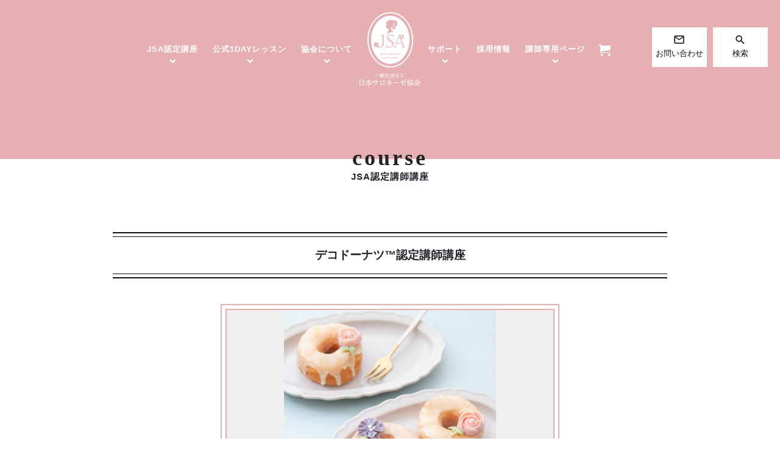

--- FILE ---
content_type: text/html; charset=UTF-8
request_url: https://salone-ze.or.jp/jsa/24678/
body_size: 910980
content:
<!DOCTYPE html>
<html lang="ja">
<head>
	<meta charset="UTF-8">
	<meta http-equiv="X-UA-Compatible" content="IE=edge"/>
	<meta name="viewport" content="width=device-width,initial-scale=1.0,minimum-scale=1.0">
	<title>デコドーナツ™認定講師講座｜食べ物｜JSA認定講座 | 資格が取れる日本サロネーゼ協会</title>
	<!-- OGP -->
	<meta property="og:title" content="デコドーナツ™認定講師講座｜食べ物｜JSA認定講座 | 資格が取れる日本サロネーゼ協会" />
	<meta property="og:type" content="article" />
	<meta property="og:url" content="https://salone-ze.or.jp/jsa/24678/" />
	<meta property="og:image" content="https://salone-ze.or.jp/dist/img/dummy.jpg" />
	<meta property="og:site_name" content="資格が取れる日本サロネーゼ協会" />
	<meta property="og:description" content="..." />
	<meta property="og:locale" content="ja_JP" />
	<meta name="twitter:card" content="summary_large_image">
	<!-- / OGP -->
	<meta name="description" content="..." />
	<meta name="keywords" content="サロネーゼ,資格,講座,認定,サロン,協会,芦屋,アイシング,クッキー,ケーキ" />
	<meta name="robots" content="index,follow">
	<meta name="SKYPE_TOOLBAR" content="SKYPE_TOOLBAR_PARSER_COMPATIBLE">
	<meta name="format-detection" content="telephone=no">
	<link rel="apple-touch-icon" sizes="180x180" href="/dist/ico/apple-touch-icon.png">
	<link rel="icon" type="image/png" sizes="32x32" href="/dist/ico/favicon-32x32.png">
	<link rel="icon" type="image/png" sizes="16x16" href="/dist/ico/favicon-16x16.png">
	<link rel="manifest" href="/dist/ico/site.webmanifest">
	<link rel="mask-icon" href="/dist/ico/safari-pinned-tab.svg" color="#5bbad5">
	<meta name="msapplication-TileColor" content="#2d89ef">
	<meta name="theme-color" content="#ffffff">
	<link rel="alternate" type="application/rss+xml" title="資格が取れる日本サロネーゼ協会 &raquo; フィード" href="https://salone-ze.or.jp/feed/" />
	<link rel="stylesheet" href="/dist/css/styles.css?20220714">

	<meta name='robots' content='max-image-preview:large' />
<link rel='dns-prefetch' href='//www.google.com' />
<link rel='stylesheet' id='wp-block-library-css' href='https://salone-ze.or.jp/app/wp-includes/css/dist/block-library/style.min.css?ver=6.4.3' type='text/css' media='all' />
<style id='classic-theme-styles-inline-css' type='text/css'>
/*! This file is auto-generated */
.wp-block-button__link{color:#fff;background-color:#32373c;border-radius:9999px;box-shadow:none;text-decoration:none;padding:calc(.667em + 2px) calc(1.333em + 2px);font-size:1.125em}.wp-block-file__button{background:#32373c;color:#fff;text-decoration:none}
</style>
<style id='global-styles-inline-css' type='text/css'>
body{--wp--preset--color--black: #000000;--wp--preset--color--cyan-bluish-gray: #abb8c3;--wp--preset--color--white: #ffffff;--wp--preset--color--pale-pink: #f78da7;--wp--preset--color--vivid-red: #cf2e2e;--wp--preset--color--luminous-vivid-orange: #ff6900;--wp--preset--color--luminous-vivid-amber: #fcb900;--wp--preset--color--light-green-cyan: #7bdcb5;--wp--preset--color--vivid-green-cyan: #00d084;--wp--preset--color--pale-cyan-blue: #8ed1fc;--wp--preset--color--vivid-cyan-blue: #0693e3;--wp--preset--color--vivid-purple: #9b51e0;--wp--preset--gradient--vivid-cyan-blue-to-vivid-purple: linear-gradient(135deg,rgba(6,147,227,1) 0%,rgb(155,81,224) 100%);--wp--preset--gradient--light-green-cyan-to-vivid-green-cyan: linear-gradient(135deg,rgb(122,220,180) 0%,rgb(0,208,130) 100%);--wp--preset--gradient--luminous-vivid-amber-to-luminous-vivid-orange: linear-gradient(135deg,rgba(252,185,0,1) 0%,rgba(255,105,0,1) 100%);--wp--preset--gradient--luminous-vivid-orange-to-vivid-red: linear-gradient(135deg,rgba(255,105,0,1) 0%,rgb(207,46,46) 100%);--wp--preset--gradient--very-light-gray-to-cyan-bluish-gray: linear-gradient(135deg,rgb(238,238,238) 0%,rgb(169,184,195) 100%);--wp--preset--gradient--cool-to-warm-spectrum: linear-gradient(135deg,rgb(74,234,220) 0%,rgb(151,120,209) 20%,rgb(207,42,186) 40%,rgb(238,44,130) 60%,rgb(251,105,98) 80%,rgb(254,248,76) 100%);--wp--preset--gradient--blush-light-purple: linear-gradient(135deg,rgb(255,206,236) 0%,rgb(152,150,240) 100%);--wp--preset--gradient--blush-bordeaux: linear-gradient(135deg,rgb(254,205,165) 0%,rgb(254,45,45) 50%,rgb(107,0,62) 100%);--wp--preset--gradient--luminous-dusk: linear-gradient(135deg,rgb(255,203,112) 0%,rgb(199,81,192) 50%,rgb(65,88,208) 100%);--wp--preset--gradient--pale-ocean: linear-gradient(135deg,rgb(255,245,203) 0%,rgb(182,227,212) 50%,rgb(51,167,181) 100%);--wp--preset--gradient--electric-grass: linear-gradient(135deg,rgb(202,248,128) 0%,rgb(113,206,126) 100%);--wp--preset--gradient--midnight: linear-gradient(135deg,rgb(2,3,129) 0%,rgb(40,116,252) 100%);--wp--preset--font-size--small: 13px;--wp--preset--font-size--medium: 20px;--wp--preset--font-size--large: 36px;--wp--preset--font-size--x-large: 42px;--wp--preset--spacing--20: 0.44rem;--wp--preset--spacing--30: 0.67rem;--wp--preset--spacing--40: 1rem;--wp--preset--spacing--50: 1.5rem;--wp--preset--spacing--60: 2.25rem;--wp--preset--spacing--70: 3.38rem;--wp--preset--spacing--80: 5.06rem;--wp--preset--shadow--natural: 6px 6px 9px rgba(0, 0, 0, 0.2);--wp--preset--shadow--deep: 12px 12px 50px rgba(0, 0, 0, 0.4);--wp--preset--shadow--sharp: 6px 6px 0px rgba(0, 0, 0, 0.2);--wp--preset--shadow--outlined: 6px 6px 0px -3px rgba(255, 255, 255, 1), 6px 6px rgba(0, 0, 0, 1);--wp--preset--shadow--crisp: 6px 6px 0px rgba(0, 0, 0, 1);}:where(.is-layout-flex){gap: 0.5em;}:where(.is-layout-grid){gap: 0.5em;}body .is-layout-flow > .alignleft{float: left;margin-inline-start: 0;margin-inline-end: 2em;}body .is-layout-flow > .alignright{float: right;margin-inline-start: 2em;margin-inline-end: 0;}body .is-layout-flow > .aligncenter{margin-left: auto !important;margin-right: auto !important;}body .is-layout-constrained > .alignleft{float: left;margin-inline-start: 0;margin-inline-end: 2em;}body .is-layout-constrained > .alignright{float: right;margin-inline-start: 2em;margin-inline-end: 0;}body .is-layout-constrained > .aligncenter{margin-left: auto !important;margin-right: auto !important;}body .is-layout-constrained > :where(:not(.alignleft):not(.alignright):not(.alignfull)){max-width: var(--wp--style--global--content-size);margin-left: auto !important;margin-right: auto !important;}body .is-layout-constrained > .alignwide{max-width: var(--wp--style--global--wide-size);}body .is-layout-flex{display: flex;}body .is-layout-flex{flex-wrap: wrap;align-items: center;}body .is-layout-flex > *{margin: 0;}body .is-layout-grid{display: grid;}body .is-layout-grid > *{margin: 0;}:where(.wp-block-columns.is-layout-flex){gap: 2em;}:where(.wp-block-columns.is-layout-grid){gap: 2em;}:where(.wp-block-post-template.is-layout-flex){gap: 1.25em;}:where(.wp-block-post-template.is-layout-grid){gap: 1.25em;}.has-black-color{color: var(--wp--preset--color--black) !important;}.has-cyan-bluish-gray-color{color: var(--wp--preset--color--cyan-bluish-gray) !important;}.has-white-color{color: var(--wp--preset--color--white) !important;}.has-pale-pink-color{color: var(--wp--preset--color--pale-pink) !important;}.has-vivid-red-color{color: var(--wp--preset--color--vivid-red) !important;}.has-luminous-vivid-orange-color{color: var(--wp--preset--color--luminous-vivid-orange) !important;}.has-luminous-vivid-amber-color{color: var(--wp--preset--color--luminous-vivid-amber) !important;}.has-light-green-cyan-color{color: var(--wp--preset--color--light-green-cyan) !important;}.has-vivid-green-cyan-color{color: var(--wp--preset--color--vivid-green-cyan) !important;}.has-pale-cyan-blue-color{color: var(--wp--preset--color--pale-cyan-blue) !important;}.has-vivid-cyan-blue-color{color: var(--wp--preset--color--vivid-cyan-blue) !important;}.has-vivid-purple-color{color: var(--wp--preset--color--vivid-purple) !important;}.has-black-background-color{background-color: var(--wp--preset--color--black) !important;}.has-cyan-bluish-gray-background-color{background-color: var(--wp--preset--color--cyan-bluish-gray) !important;}.has-white-background-color{background-color: var(--wp--preset--color--white) !important;}.has-pale-pink-background-color{background-color: var(--wp--preset--color--pale-pink) !important;}.has-vivid-red-background-color{background-color: var(--wp--preset--color--vivid-red) !important;}.has-luminous-vivid-orange-background-color{background-color: var(--wp--preset--color--luminous-vivid-orange) !important;}.has-luminous-vivid-amber-background-color{background-color: var(--wp--preset--color--luminous-vivid-amber) !important;}.has-light-green-cyan-background-color{background-color: var(--wp--preset--color--light-green-cyan) !important;}.has-vivid-green-cyan-background-color{background-color: var(--wp--preset--color--vivid-green-cyan) !important;}.has-pale-cyan-blue-background-color{background-color: var(--wp--preset--color--pale-cyan-blue) !important;}.has-vivid-cyan-blue-background-color{background-color: var(--wp--preset--color--vivid-cyan-blue) !important;}.has-vivid-purple-background-color{background-color: var(--wp--preset--color--vivid-purple) !important;}.has-black-border-color{border-color: var(--wp--preset--color--black) !important;}.has-cyan-bluish-gray-border-color{border-color: var(--wp--preset--color--cyan-bluish-gray) !important;}.has-white-border-color{border-color: var(--wp--preset--color--white) !important;}.has-pale-pink-border-color{border-color: var(--wp--preset--color--pale-pink) !important;}.has-vivid-red-border-color{border-color: var(--wp--preset--color--vivid-red) !important;}.has-luminous-vivid-orange-border-color{border-color: var(--wp--preset--color--luminous-vivid-orange) !important;}.has-luminous-vivid-amber-border-color{border-color: var(--wp--preset--color--luminous-vivid-amber) !important;}.has-light-green-cyan-border-color{border-color: var(--wp--preset--color--light-green-cyan) !important;}.has-vivid-green-cyan-border-color{border-color: var(--wp--preset--color--vivid-green-cyan) !important;}.has-pale-cyan-blue-border-color{border-color: var(--wp--preset--color--pale-cyan-blue) !important;}.has-vivid-cyan-blue-border-color{border-color: var(--wp--preset--color--vivid-cyan-blue) !important;}.has-vivid-purple-border-color{border-color: var(--wp--preset--color--vivid-purple) !important;}.has-vivid-cyan-blue-to-vivid-purple-gradient-background{background: var(--wp--preset--gradient--vivid-cyan-blue-to-vivid-purple) !important;}.has-light-green-cyan-to-vivid-green-cyan-gradient-background{background: var(--wp--preset--gradient--light-green-cyan-to-vivid-green-cyan) !important;}.has-luminous-vivid-amber-to-luminous-vivid-orange-gradient-background{background: var(--wp--preset--gradient--luminous-vivid-amber-to-luminous-vivid-orange) !important;}.has-luminous-vivid-orange-to-vivid-red-gradient-background{background: var(--wp--preset--gradient--luminous-vivid-orange-to-vivid-red) !important;}.has-very-light-gray-to-cyan-bluish-gray-gradient-background{background: var(--wp--preset--gradient--very-light-gray-to-cyan-bluish-gray) !important;}.has-cool-to-warm-spectrum-gradient-background{background: var(--wp--preset--gradient--cool-to-warm-spectrum) !important;}.has-blush-light-purple-gradient-background{background: var(--wp--preset--gradient--blush-light-purple) !important;}.has-blush-bordeaux-gradient-background{background: var(--wp--preset--gradient--blush-bordeaux) !important;}.has-luminous-dusk-gradient-background{background: var(--wp--preset--gradient--luminous-dusk) !important;}.has-pale-ocean-gradient-background{background: var(--wp--preset--gradient--pale-ocean) !important;}.has-electric-grass-gradient-background{background: var(--wp--preset--gradient--electric-grass) !important;}.has-midnight-gradient-background{background: var(--wp--preset--gradient--midnight) !important;}.has-small-font-size{font-size: var(--wp--preset--font-size--small) !important;}.has-medium-font-size{font-size: var(--wp--preset--font-size--medium) !important;}.has-large-font-size{font-size: var(--wp--preset--font-size--large) !important;}.has-x-large-font-size{font-size: var(--wp--preset--font-size--x-large) !important;}
.wp-block-navigation a:where(:not(.wp-element-button)){color: inherit;}
:where(.wp-block-post-template.is-layout-flex){gap: 1.25em;}:where(.wp-block-post-template.is-layout-grid){gap: 1.25em;}
:where(.wp-block-columns.is-layout-flex){gap: 2em;}:where(.wp-block-columns.is-layout-grid){gap: 2em;}
.wp-block-pullquote{font-size: 1.5em;line-height: 1.6;}
</style>
<link rel='stylesheet' id='wp-members-css' href='https://salone-ze.or.jp/app/wp-content/plugins/wp-members/assets/css/forms/generic-no-float.min.css?ver=3.5.4.3' type='text/css' media='all' />
<link rel="canonical" href="https://salone-ze.or.jp/jsa/24678/" />

    <style>
        .grecaptcha-badge{display: none !important;}
        .mw_wp_form_confirm .form__confirm__hidden{ display:none;}
        .form__pp { font-size:14px; line-height:1.8; margin-top:40px; text-align:center;}
        @media( max-width: 575px){ 
            .form__pp { font-size:12px; text-align:left;}
            .form__pp br { display:none;}
        }
    </style>	<noscript>
		<link rel="stylesheet" href="/dist/css/icons.css">
		<link rel="stylesheet" href="/dist/css/noscript.css">
	</noscript>
</head>
<body class="jsa-template-default single single-jsa postid-24678" data-root="/">
	<div id="page">
		<div id="barba-wrapper">
			<div class="barba-container">
									<header id="header">
					<div id="header--bg">
						<div class="d-flex align-items-center" id="gnav">
							<div id="gnav-l">
								<nav>
									<ul>
										<li><a href="" class="dropdown-trigger not-active-link"><span>JSA認定講座</span></a></li>
										<li><a href="" class="dropdown-trigger not-active-link"><span>公式1DAYレッスン</span></a></li>
										<li><a href="" class="dropdown-trigger not-active-link"><span>協会について</span></a></li>
									</ul>
								</nav>
							</div>
							<div id="header--logo">
								<h1 id="logo">
									<a href="/">
										<svg version="1.1" x="0px" y="0px" viewBox="0 0 233.3 282.6">
											<title>一般社団法人 日本サロネーゼ協会</title>
											<path class="st0" d="M180.4,31.8C163.8,11.3,141.6,0,117.8,0s-46,11.3-62.6,31.8C39,51.7,30.1,78.1,30.1,106s8.9,54.3,25.1,74.2C71.8,200.7,94,212,117.8,212s46-11.3,62.6-31.8c16.2-19.9,25.1-46.3,25.1-74.2S196.6,51.8,180.4,31.8z M177,177.5c-15.1,18.6-36,30.1-59.2,30.1s-44.1-11.5-59.2-30.1c-14.9-18.3-24.1-43.6-24.1-71.4c0-27.9,9.2-53.1,24.1-71.5C73.7,16,94.6,4.5,117.8,4.5S161.9,16,177,34.6c14.9,18.3,24.1,43.6,24.1,71.5C201.1,133.9,191.9,159.2,177,177.5z"/>
											<path class="st0" d="M135.9,172.8c-0.9,0-1.6,0.9-1.6,2.4s0.8,2.8,1.7,2.8s1.7-1.2,1.7-2.6C137.7,174.6,137.2,172.8,135.9,172.8z"/>
											<path class="st0" d="M91.5,175.4c-0.2,0-0.5,0.2-0.7,0.3c-0.8,0.4-0.8,0.8-0.8,1.1c0,0.6,0.3,0.8,0.6,0.8c0.6,0,1-0.4,1-1.3v-0.7C91.7,175.4,91.6,175.4,91.5,175.4z"/>
											<path class="st0" d="M84.7,160.4c-0.2,0-0.5,0.2-0.7,0.3c-0.8,0.4-0.8,0.8-0.8,1.1c0,0.6,0.3,0.8,0.6,0.8c0.6,0,1-0.4,1-1.3v-0.7C84.8,160.4,84.7,160.4,84.7,160.4z"/>
											<path class="st0" d="M90.6,163c1,0,1.9-0.9,1.9-2.4s-1-2.3-2-2.3c-1.2,0-1.2,0.8-1.2,1.1v2.4C89.4,162.9,90.2,163,90.6,163z"/>
											<path class="st0" d="M106.9,172.8c-0.9,0-1.6,0.9-1.6,2.4s0.8,2.8,1.7,2.8s1.7-1.2,1.7-2.6C108.7,174.6,108.3,172.8,106.9,172.8z"/>
											<path class="st0" d="M97.4,160.4c-0.2,0-0.5,0.2-0.7,0.3c-0.8,0.4-0.8,0.8-0.8,1.1c0,0.6,0.3,0.8,0.6,0.8c0.6,0,1-0.4,1-1.3v-0.7C97.6,160.4,97.5,160.4,97.4,160.4z"/>
											<path class="st0" d="M122.9,175.4c-0.2,0-0.5,0.2-0.7,0.3c-0.8,0.4-0.8,0.8-0.8,1.1c0,0.6,0.3,0.8,0.6,0.8c0.6,0,1-0.4,1-1.3v-0.7C123.1,175.4,123,175.4,122.9,175.4z"/>
											<path class="st0" d="M118.2,160.5c0-0.1-0.1-0.1-0.1-0.1c-0.2,0-0.5,0.2-0.7,0.3c-0.8,0.4-0.8,0.8-0.8,1.1c0,0.6,0.3,0.8,0.6,0.8c0.6,0,1-0.4,1-1.3V160.5z"/>
											<path class="st0" d="M140.5,160.4c-0.2,0-0.5,0.2-0.7,0.3c-0.8,0.4-0.8,0.8-0.8,1.1c0,0.6,0.3,0.8,0.6,0.8c0.6,0,1-0.4,1-1.3v-0.7C140.6,160.4,140.5,160.4,140.5,160.4z"/>
											<path class="st0" d="M154.5,96l-2.1-5.7l-1,2.8l1.7,4.6C153.9,97.3,154.3,96.7,154.5,96z"/>
											<path class="st0" d="M153.2,97.6l13.5,36.1h2l-13.6-36.1C154.5,97.5,153.8,97.5,153.2,97.6z"/>
											<path class="st0" d="M142.7,117.6c2.7,0.4,5.6,0.5,8.5,0.5c2.8,0,5.6-0.1,8.5-0.5c-1.6-5.1-5.3-15-8.7-21.9C148.2,101.6,144,114.1,142.7,117.6z"/>
											<path class="st0" d="M169.7,40.5c-13.3-16.4-31.7-26.6-51.9-26.6S79.2,24.1,65.9,40.5C52.3,57.2,44,80.4,44,106s8.4,48.8,21.9,65.5c13.3,16.4,31.7,26.6,51.9,26.6s38.6-10.2,51.9-26.6c13.6-16.7,21.9-39.9,21.9-65.5C191.6,80.4,183.2,57.3,169.7,40.5z M168.3,89c1.7,0,3,1.7,4.6,0.5c-1.6,1-2.1,2.7-3.5,3.7c-1.5,1.2-3,0.6-4.6,0.8l-0.4,0.2c0.9-1.9,2.9-3.3,5.1-3.6c-1.9-0.3-4,0.3-4.9,2C165.3,90.9,166.3,88.9,168.3,89z M159.8,100.4c-0.8-1.9,0.6-3.5,2-4.8c-1.3,1.5-1,3.7,0,5.3c-0.6-2.2,0-4.5,1.4-6.1l-0.1,0.5c0.4,1.6,1.5,2.7,1,4.6c-0.5,1.6-1.8,2.7-2.2,4.6C162.5,102.5,160.5,102,159.8,100.4z M164,95.2l-0.4-0.3c2.1,0.2,4.1,1.5,5.2,3.5c-0.4-1.9-1.7-3.6-3.7-3.9c1.9-0.1,4.1,0.2,4.8,2.1c0.6,1.6-0.5,3.4,1.3,4.5c-1.5-1.2-3.3-1-4.7-1.9C164.8,98.2,164.8,96.7,164,95.2z M162.2,86.5c1.1-1.3,3.2-1.2,3.3-3.3c-0.3,1.9,0.7,3.4,0.6,5.1c-0.1,1.9-1.4,2.6-2.3,4l-0.1,0.5c-0.9-2-0.7-4.3,0.5-6.2c-1.5,1.2-2.4,3.2-1.6,5.1C161.7,90.1,160.9,88.1,162.2,86.5z M159.3,87.4c1.9,0.6,2.2,2.8,2.2,4.7c-0.3-1.9-2.1-3.3-4-3.6c2,1,3.4,3,3.6,5.1l-0.3-0.4c-1.5-0.8-3-0.7-4-2.3c-0.9-1.4-0.8-3.2-2-4.7C156,88,157.7,86.9,159.3,87.4z M101,50.8c0.2-0.2,1.6-1.7,1.6-3.4c-0.5-0.2-0.9-0.7-0.9-0.7c0.2,0.1,0.6,0.2,0.9,0.2c0-0.2-0.2-0.6-0.3-0.8c-1-2.1,0.4-6.2,0.4-6.2c-0.5-1.8,0.9-3.2,0.9-3.2c-0.3,0.6-0.4,1.2-0.5,1.5c0.1-0.4,0.5-1.4,2.8-3.7c1.2-1.2,2.9-2,4.5-2.5c5.1-3.6,11-2.9,15.3-0.1c0-0.2-0.1-0.5-0.1-0.7c0-0.9,0.6-1.6,1.2-1.6c0.4,0,0.8,0.1,1.1,0.6c0.3-0.5,0.6-0.6,1.1-0.6c0.7,0,1.2,0.6,1.2,1.6c0,0.3,0,0.5-0.1,0.8c0.9-0.7,2.1-1,3.8-1c3.8,0,7.7,2.9,10.3,9.6c2.6,6.6-1.7,12.9-7.5,15.4s-4.5,3.8-3.2,4.6c1.3,0.7,4.1,0.9,4.8-1.5c1,3.4-1.6,5.7-4.4,5.1c0.4,2.1-5.3,2.5-7.3,0.1c-2.1-2.4-3.7-7,3.8-11.6c3.7-2.2,4.8-6.5,4-9.6c-0.5-2-1.7-3.9-3.4-4.3c0.1,0.2,0.2,0.4,0.2,0.7c1.6,5.3-2.1,12.2-5.2,15.3c-2.5,2.5-3,2.1-4.9,3.2c-0.5,0.8-1.9,8.3,0.2,9.3c2.1,1,7.8,8.6,7.8,8.6l0,0l0,0c-0.1,0-0.1,0-0.2,0c-6.4-0.9-11.7,0.3-15.7,1.9c8-2.5,13-0.8,13-0.8c-9.5-1.2-21.5,6.4-21.5,6.4c1.2-3.6,4.2-10.1,5.3-11.6s3.7-10.3-0.7-9.4c-4.5,0.9-6.3-0.5-6.1-2s-0.2-2.3-0.7-2.6c-0.5-0.3-0.5-0.5-0.3-0.8c0.2-0.4-0.3-0.6-0.4-0.8c-0.2-0.2-0.3-0.6,0.1-1.2c0.4-0.5,0.1-1.4,0.1-1.4C99.6,52.8,100.8,51.1,101,50.8z M114.9,135.3c-4.4,0-6.6-0.5-9.1-0.5c-1.7,0-2.3,0.2-2.9,0.2l-0.5-11.5h0.5l2.5,8c2.4,1.1,6.2,1.9,8.7,1.9c7,0,10.6-5,10.6-9.2c0-7.5-10.1-9.9-17.1-17c-2.5-2.5-4-5.1-4-8.8c0-5.2,4.2-12.1,14.2-12.1c1.7,0,3.1,0.1,4.4,0.2c1.3,0.1,2.4,0.2,3.5,0.2c1.9,0,2.7-0.1,3.4-0.2l0.2,11.2h-0.4l-2.1-7.6c-2.6-1.1-5.4-1.9-7.9-1.9c-5.6,0-9.8,3.4-9.8,8.2c0,7.1,11.3,10.3,17.8,16.6c3.6,3.6,3.9,7.3,3.9,9C130.7,127.1,127.2,135.3,114.9,135.3z M130,160.3c0,1.6-1.2,3-2.9,3c-1.9,0-3.1-1.5-3.1-2.9s1.2-2.9,3-2.9C128.5,157.5,130,158.4,130,160.3z M121,155.9c-0.2,0-0.3,0-0.3-0.2c0-0.1,0-0.1,0.4-0.2c0.3-0.1,0.8-0.3,1.1-0.4c0.3-0.1,0.3-0.2,0.4-0.2c0.1,0,0.1,0.1,0.1,0.3s0,0.9,0,1.1v5.6c0,0.7,0,0.8,0.5,0.9c0.3,0,0.4,0.1,0.4,0.2c0,0.1-0.1,0.1-0.2,0.1c-0.3,0-0.6,0-1.3,0c-0.8,0-1,0-1.2,0c-0.1,0-0.3,0-0.3-0.2c0-0.1,0.1-0.2,0.4-0.2c0.5-0.1,0.5-0.2,0.5-0.9v-5.2C121.5,156.4,121.5,156,121,155.9z M67.8,133.9v-0.5c-0.3,0.3-0.8,0.6-1.3,0.7c-1.4,0.4-2.7-0.4-3.5-1.5c-0.3-0.5-0.6-1-0.9-1.5c-0.5,0.3-1,0.6-1.5,0.8c-1.3,0.5-2.7,0.5-3.8-0.5c-1-1-1-2.5-0.4-3.8c0.2-0.5,0.5-1,0.9-1.5c-0.5-0.2-1.1-0.6-1.5-0.9c-1.1-0.9-1.8-2.1-1.4-3.5s1.7-2.1,3.1-2.3c0.6-0.1,1.2-0.1,1.8,0c-0.1-0.6,0-1.2,0-1.8c0.2-1.4,0.9-2.6,2.3-3s2.7,0.4,3.5,1.5c0.3,0.5,0.6,1,0.9,1.5c0.5-0.3,1-0.6,1.5-0.8c1.3-0.5,2.7-0.5,3.8,0.5c1,1,1,2.5,0.4,3.8c-0.2,0.5-0.5,1-0.9,1.5c0.5,0.2,1.1,0.6,1.5,0.9c1.1,0.9,1.8,2.1,1.4,3.5s-1.7,2.1-3.1,2.3c-0.3,0-0.5,0-0.8,0l0.4,1.9c1.7,1.1,4.2,2.1,6.4,2.1c3.6,0,9.3-2.1,9.3-12.1v-16c0-3.4-0.3-12.6-0.9-16.8l-8.6-1.1V87h23.8v0.3l-6.8,1.2c-0.5,5.1-0.8,10.3-0.8,15.4v14.8c0,11.2-6.2,16.6-14.8,16.6C76.1,135.5,71.2,135.1,67.8,133.9z M80.9,155.9c-0.6,0-0.6,0.4-0.6,0.9v4.1c0,1.5,0,2.4-1.2,3.6c-0.5,0.5-1.2,1-1.8,1c-0.6,0-0.9-0.4-0.9-0.7c0-0.4,0.3-0.7,0.7-0.7c0.3,0,0.5,0.2,0.7,0.5c0.1,0.2,0.2,0.3,0.4,0.3c0.9,0,0.9-2.4,0.9-3.3v-4.8c0-0.5,0-0.8-0.6-0.9c-0.3,0-0.4,0-0.4-0.2s0.2-0.2,0.3-0.2c0.2,0,1.3,0.1,1.4,0.1c0.4,0,1.1-0.1,1.5-0.1c0.1,0,0.3,0,0.3,0.2C81.3,155.9,81.2,155.9,80.9,155.9z M85.8,163.3c-0.5,0-0.7-0.4-0.9-0.7c-0.1-0.2-0.1-0.2-0.2-0.2h-0.1c-0.5,0.4-1.2,0.9-1.7,0.9c-0.9,0-1-0.9-1-1c0-0.9,0.7-1.4,2.6-2.2c0.3-0.1,0.3-0.2,0.3-0.4v-0.8c0-0.4,0-1-0.6-1c-0.7,0-1,0.8-1.1,1c-0.2,0.6-0.9,0.6-0.9,0.6c-0.1,0-0.3-0.1-0.3-0.2c0-0.4,0.8-1.7,2.7-1.7c1.2,0,1.4,0.4,1.4,0.9v3.5c0,0.4,0,0.7,0.4,0.7c0.1,0,0.3,0,0.4-0.1s0.1-0.1,0.2-0.1s0.1,0.1,0.1,0.1C87.1,162.7,86.3,163.3,85.8,163.3z M87.1,165.7c0-0.2,0.2-0.2,0.4-0.2c0.6-0.1,0.6-0.4,0.6-0.9v-4.9c0-0.8,0-1-0.4-1c-0.2,0-0.3,0-0.3-0.2c0-0.1,0-0.1,0.4-0.3c0.2-0.1,0.8-0.3,1.2-0.8c0.1-0.1,0.1-0.2,0.2-0.2s0.1,0.1,0.1,0.2v0.5c0,0.1,0,0.2,0.1,0.2s0.1,0,0.2-0.1c0.9-0.7,1.3-0.7,1.6-0.7c1.3,0,2.5,1.1,2.5,2.8c0,1.9-1.7,3-3,3c-0.4,0-0.9-0.1-1.1-0.2h-0.1c-0.1,0-0.1,0.1-0.1,0.3v1.3c0,0.5,0,0.8,0.7,0.9c0.3,0,0.4,0,0.4,0.2s-0.2,0.2-0.3,0.2c-0.2,0-0.6,0-1.4,0c-1.1,0-1.3,0-1.4,0C87.3,165.9,87.1,165.9,87.1,165.7z M92.6,178.3c-0.5,0-0.7-0.4-0.9-0.7c-0.1-0.2-0.1-0.2-0.2-0.2l-0.1,0.1c-0.5,0.4-1.2,0.9-1.7,0.9c-0.9,0-1-0.9-1-1c0-0.9,0.7-1.4,2.6-2.2c0.3-0.1,0.3-0.2,0.3-0.4V174c0-0.4,0-1-0.6-1c-0.7,0-1,0.8-1.1,1c-0.2,0.6-0.9,0.6-0.9,0.6c-0.1,0-0.3-0.1-0.3-0.2c0-0.4,0.8-1.7,2.7-1.7c1.2,0,1.4,0.4,1.4,0.9v3.5c0,0.4,0,0.7,0.4,0.7c0.1,0,0.3-0.1,0.4-0.1c0.1-0.1,0.1-0.1,0.2-0.1s0.1,0.1,0.1,0.1S93.2,178.3,92.6,178.3z M96.1,178.3c-0.7,0-1.5-0.3-1.6-0.3c-0.1-0.1-0.1-0.2-0.1-0.5v-0.9c0,0,0-0.2,0.2-0.2c0.1,0,0.2,0.1,0.3,0.3c0.1,0.2,0.4,1.3,1.4,1.3c0.6,0,1.2-0.4,1.2-1c0-0.7-0.6-0.9-1.4-1.3c-0.7-0.3-1.6-0.6-1.6-1.5c0-0.7,0.6-1.7,2.2-1.7c0.2,0,1.1,0.1,1.2,0.1c0.3,0,0.3,0.2,0.3,0.4v0.7c0,0.1,0,0.2-0.1,0.2s-0.1,0-0.2-0.3c-0.1-0.2-0.4-0.9-1.2-0.9c-0.5,0-1,0.3-1,0.7c0,0.5,0.3,0.6,1.5,1.1c0.4,0.2,1.5,0.6,1.5,1.7C98.5,177.3,97.8,178.3,96.1,178.3z M97.7,162.6c-0.1-0.2-0.1-0.2-0.2-0.2h-0.1c-0.5,0.4-1.2,0.9-1.7,0.9c-0.9,0-1-0.9-1-1c0-0.9,0.7-1.4,2.6-2.2c0.3-0.1,0.3-0.2,0.3-0.4v-0.8c0-0.4,0-1-0.6-1c-0.7,0-1,0.8-1.1,1c-0.2,0.6-0.9,0.6-0.9,0.6c-0.1,0-0.3-0.1-0.3-0.2c0-0.4,0.8-1.7,2.7-1.7c1.2,0,1.4,0.4,1.4,0.9v3.5c0,0.4,0,0.7,0.4,0.7c0.1,0,0.3,0,0.4-0.1c0.1-0.1,0.1-0.1,0.2-0.1c0.1,0,0.1,0.1,0.1,0.1c0,0.3-0.8,0.9-1.3,0.9C98,163.3,97.8,162.9,97.7,162.6z M101,178.3c-0.7,0-1.5-0.3-1.6-0.3c-0.1-0.1-0.1-0.2-0.1-0.5v-0.9c0,0,0-0.2,0.2-0.2c0.1,0,0.2,0.1,0.3,0.3s0.4,1.3,1.4,1.3c0.6,0,1.2-0.4,1.2-1c0-0.7-0.6-0.9-1.4-1.3c-0.7-0.3-1.6-0.6-1.6-1.5c0-0.7,0.6-1.7,2.2-1.7c0.2,0,1.1,0.1,1.2,0.1c0.3,0,0.3,0.2,0.3,0.4v0.7c0,0.1,0,0.2-0.1,0.2s-0.1,0-0.2-0.3c-0.1-0.2-0.4-0.9-1.2-0.9c-0.5,0-1,0.3-1,0.7c0,0.5,0.3,0.6,1.5,1.1c0.4,0.2,1.5,0.6,1.5,1.7C103.4,177.3,102.6,178.3,101,178.3z M103.7,163.1c0-0.1,0.1-0.2,0.4-0.2c0.5-0.1,0.5-0.2,0.5-0.9v-2.2c0-0.6,0-1.5-1.2-1.5c-0.4,0-0.8,0.1-1,0.4c-0.2,0.2-0.2,0.4-0.2,0.7v2.6c0,0.7,0,0.8,0.5,0.9c0.3,0,0.4,0.1,0.4,0.2c0,0.1-0.1,0.1-0.2,0.1c-0.2,0-1.1,0-1.3,0s-1.1,0-1.3,0c-0.1,0-0.2,0-0.2-0.2c0-0.1,0.1-0.2,0.4-0.2c0.5-0.1,0.5-0.2,0.5-0.9v-2.3c0-0.6,0-0.9-0.4-0.9c-0.2,0-0.3,0-0.3-0.2c0-0.1,0-0.1,0.2-0.2c0.1,0,0.9-0.4,1.3-0.8c0.1-0.1,0.2-0.2,0.3-0.2s0.1,0.1,0.1,0.2v0.6c0,0.2,0,0.2,0.1,0.2s0.1,0,0.2-0.1c0.8-0.7,1.1-0.9,1.8-0.9c0.8,0,1.7,0.4,1.7,1.6v2.9c0,0.7,0,0.8,0.5,0.9c0.3,0,0.4,0.1,0.4,0.2c0,0.1-0.1,0.1-0.2,0.1c-0.2,0-1.1,0-1.3,0s-1.1,0-1.3,0C103.8,163.3,103.7,163.3,103.7,163.1z M107.1,178.3c-1.9,0-3.1-1.5-3.1-2.9s1.2-2.9,3-2.9c1.4,0,3,0.9,3,2.8C110,177,108.8,178.3,107.1,178.3z M110.5,162.5v-0.9c0,0,0-0.2,0.2-0.2c0.1,0,0.2,0.1,0.3,0.3s0.4,1.3,1.4,1.3c0.6,0,1.2-0.4,1.2-1c0-0.7-0.6-0.9-1.4-1.3c-0.7-0.3-1.6-0.6-1.6-1.5c0-0.7,0.6-1.7,2.2-1.7c0.2,0,1.1,0.1,1.2,0.1c0.3,0,0.3,0.2,0.3,0.4v0.7c0,0,0,0.2-0.1,0.2s-0.1,0-0.2-0.3c-0.1-0.2-0.4-0.9-1.2-0.9c-0.5,0-1,0.3-1,0.7c0,0.5,0.3,0.6,1.5,1.1c0.4,0.2,1.5,0.6,1.5,1.7c0,0.9-0.8,2-2.4,2c-0.7,0-1.5-0.3-1.6-0.3C110.5,162.9,110.5,162.8,110.5,162.5z M113.9,178.3c-1.4,0-3.1-0.8-3.1-2.7c0-2,1.8-3.1,3.4-3.1c0.2,0,1.9,0.1,1.9,0.8c0,0.2-0.1,0.9-0.4,0.9c-0.2,0-0.4-0.2-0.8-0.7c-0.4-0.5-0.6-0.7-1-0.7c-0.5,0-1.8,0.6-1.8,2.5c0,1.3,1.2,2.3,2.3,2.3c0.6,0,1.2-0.2,1.4-0.4l0.1-0.1c0.1,0,0.1,0,0.1,0.1C116.1,177.5,115.2,178.3,113.9,178.3z M115.3,162.3c0-0.9,0.7-1.4,2.6-2.2c0.3-0.1,0.3-0.2,0.3-0.4v-0.8c0-0.4,0-1-0.6-1c-0.7,0-1,0.8-1.1,1c-0.2,0.6-0.9,0.6-0.9,0.6c-0.1,0-0.3-0.1-0.3-0.2c0-0.4,0.8-1.7,2.7-1.7c1.2,0,1.4,0.4,1.4,0.9v3.5c0,0.4,0,0.7,0.4,0.7c0.1,0,0.3,0,0.4-0.1c0.1-0.1,0.1-0.1,0.2-0.1c0.1,0,0.1,0.1,0.1,0.1c0,0.3-0.8,0.9-1.3,0.9s-0.7-0.4-0.9-0.7c-0.1-0.2-0.1-0.2-0.2-0.2H118c-0.5,0.4-1.2,0.9-1.7,0.9C115.4,163.3,115.3,162.5,115.3,162.3z M118.9,171.2c0,0.3-0.3,0.7-0.7,0.7s-0.7-0.3-0.7-0.7c0-0.3,0.3-0.7,0.7-0.7C118.6,170.5,118.9,170.8,118.9,171.2z M119.5,178.3c-0.2,0-0.7-0.1-1.3-0.1c-0.5,0-1.1,0.1-1.3,0.1c-0.1,0-0.2,0-0.2-0.2c0-0.1,0.1-0.2,0.4-0.2c0.5-0.1,0.5-0.2,0.5-0.9v-2.4c0-0.6-0.1-0.8-0.6-0.8c0,0-0.2,0-0.2-0.2c0-0.1,0-0.1,0.2-0.2c0.6-0.2,0.9-0.4,1.1-0.5c0.1-0.1,0.5-0.4,0.6-0.4s0.1,0.2,0.1,0.4v4c0,0.7,0,0.8,0.5,0.9c0.3,0,0.4,0.1,0.4,0.2C119.7,178.3,119.6,178.3,119.5,178.3z M124,178.3c-0.5,0-0.7-0.4-0.9-0.7c-0.1-0.2-0.1-0.2-0.2-0.2l-0.1,0.1c-0.5,0.4-1.2,0.9-1.7,0.9c-0.9,0-1-0.9-1-1c0-0.9,0.7-1.4,2.6-2.2c0.3-0.1,0.3-0.2,0.3-0.4V174c0-0.4,0-1-0.6-1c-0.7,0-1,0.8-1.1,1c-0.2,0.6-0.9,0.6-0.9,0.6c-0.1,0-0.3-0.1-0.3-0.2c0-0.4,0.8-1.7,2.7-1.7c1.2,0,1.4,0.4,1.4,0.9v3.5c0,0.4,0,0.7,0.4,0.7c0.1,0,0.3-0.1,0.4-0.1c0.1-0.1,0.1-0.1,0.2-0.1c0.1,0,0.1,0.1,0.1,0.1C125.3,177.7,124.6,178.3,124,178.3z M127.5,178.3c-0.6,0-1.2-0.4-1.2-1.3v-3.6c0-0.2-0.1-0.2-0.3-0.2c-0.1,0-0.2,0-0.3,0s-0.2,0-0.2-0.1s0.1-0.2,0.2-0.2l0.3-0.2c0.3-0.1,0.7-0.5,1.1-1.1c0-0.1,0.1-0.1,0.2-0.1c0,0,0.2,0,0.2,0.2v0.8c0,0.2,0.1,0.3,0.3,0.3h0.7c0.2,0,0.3,0,0.4,0c0.1,0,0.2,0,0.2,0.2s-0.1,0.3-0.2,0.3c-0.2,0-0.5,0-1.1,0c-0.2,0-0.2,0-0.2,0.3v3c0,0.6,0.1,1.1,0.7,1.1c0.2,0,0.4,0,0.8-0.3h0.1c0.1,0,0.1,0.1,0.1,0.1C129.2,177.6,128.4,178.3,127.5,178.3z M132.3,178.3c-0.2,0-0.7-0.1-1.3-0.1c-0.5,0-1.1,0.1-1.3,0.1c-0.1,0-0.2,0-0.2-0.2c0-0.1,0.1-0.2,0.4-0.2c0.5-0.1,0.5-0.2,0.5-0.9v-2.4c0-0.6-0.1-0.8-0.6-0.8c0,0-0.2,0-0.2-0.2c0-0.1,0.1-0.1,0.2-0.2c0.6-0.2,0.9-0.4,1.1-0.5c0.1-0.1,0.5-0.4,0.6-0.4s0.1,0.2,0.1,0.4v4c0,0.7,0,0.8,0.5,0.9c0.3,0,0.4,0.1,0.4,0.2C132.5,178.3,132.4,178.3,132.3,178.3z M131.1,158.7c-0.2,0-0.3,0-0.3-0.2c0-0.1,0-0.1,0.2-0.2c0.1,0,0.9-0.4,1.3-0.8c0.1-0.1,0.2-0.2,0.3-0.2s0.1,0.1,0.1,0.2v0.6c0,0.2,0,0.2,0.1,0.2s0.1,0,0.2-0.1c0.8-0.7,1.1-0.9,1.8-0.9c0.8,0,1.7,0.4,1.7,1.6v2.9c0,0.7,0,0.8,0.5,0.9c0.3,0,0.4,0.1,0.4,0.2c0,0.1-0.1,0.1-0.2,0.1c-0.2,0-1.1,0-1.3,0s-1.1,0-1.3,0c-0.1,0-0.2,0-0.2-0.2c0-0.1,0.1-0.2,0.4-0.2c0.5-0.1,0.5-0.2,0.5-0.9v-2.2c0-0.6,0-1.5-1.2-1.5c-0.4,0-0.8,0.1-1,0.4c-0.2,0.2-0.2,0.4-0.2,0.7v2.6c0,0.7,0,0.8,0.5,0.9c0.3,0,0.4,0.1,0.4,0.2c0,0.1-0.1,0.1-0.2,0.1c-0.2,0-1.1,0-1.3,0s-1.1,0-1.3,0c-0.1,0-0.2,0-0.2-0.2c0-0.1,0.1-0.2,0.4-0.2c0.5-0.1,0.5-0.2,0.5-0.9v-2C131.5,159,131.5,158.8,131.1,158.7z M131,170.5c0.4,0,0.7,0.3,0.7,0.7c0,0.3-0.3,0.7-0.7,0.7s-0.7-0.3-0.7-0.7S130.6,170.5,131,170.5z M136,178.3c-1.9,0-3.1-1.5-3.1-2.9s1.2-2.9,3-2.9c1.4,0,3,0.9,3,2.8C138.9,177,137.7,178.3,136,178.3z M142.2,162.6c0.1,0,0.3,0,0.4-0.1c0.1-0.1,0.1-0.1,0.2-0.1c0.1,0,0.1,0.1,0.1,0.1c0,0.3-0.8,0.9-1.3,0.9s-0.7-0.4-0.9-0.7c-0.1-0.2-0.1-0.2-0.2-0.2h-0.1c-0.5,0.4-1.2,0.9-1.7,0.9c-0.9,0-1-0.9-1-1c0-0.9,0.7-1.4,2.6-2.2c0.3-0.1,0.3-0.2,0.3-0.4V159c0-0.4,0-1-0.6-1c-0.7,0-1,0.8-1.1,1c-0.2,0.6-0.9,0.6-0.9,0.6c-0.1,0-0.3-0.1-0.3-0.2c0-0.4,0.8-1.7,2.7-1.7c1.2,0,1.4,0.4,1.4,0.9v3.5C141.8,162.3,141.8,162.6,142.2,162.6z M146,178.3c-0.2,0-1.1-0.1-1.3-0.1s-1.1,0.1-1.3,0.1c-0.1,0-0.2,0-0.2-0.2c0-0.1,0.1-0.2,0.4-0.2c0.5-0.1,0.5-0.2,0.5-0.9v-2.2c0-0.6,0-1.5-1.2-1.5c-0.4,0-0.8,0.1-1,0.4c-0.2,0.2-0.2,0.4-0.2,0.7v2.6c0,0.7,0,0.8,0.5,0.9c0.3,0,0.4,0.1,0.4,0.2c0,0.1-0.1,0.1-0.2,0.1c-0.2,0-1.1-0.1-1.3-0.1s-1.1,0.1-1.3,0.1c-0.1,0-0.2,0-0.2-0.2c0-0.1,0.1-0.2,0.4-0.2c0.5-0.1,0.5-0.2,0.5-0.9v-2.3c0-0.6,0-0.9-0.4-0.9c-0.2,0-0.3,0-0.3-0.2c0-0.1,0-0.1,0.2-0.2c0.1,0,0.9-0.4,1.3-0.8c0.1-0.1,0.2-0.2,0.3-0.2s0.1,0.1,0.1,0.2v0.6c0,0.2,0,0.2,0,0.2c0.1,0,0.1,0,0.2-0.1c0.8-0.7,1.1-0.9,1.8-0.9c0.8,0,1.7,0.4,1.7,1.6v2.9c0,0.7,0,0.8,0.5,0.9c0.3,0,0.4,0.1,0.4,0.2C146.2,178.3,146,178.3,146,178.3z M143.4,158.8c0,0-0.2,0-0.2-0.2c0-0.1,0.1-0.1,0.2-0.2c0.6-0.2,0.9-0.4,1.1-0.5c0.1-0.1,0.5-0.4,0.6-0.4s0.1,0.2,0.1,0.4v4c0,0.7,0,0.8,0.5,0.9c0.3,0,0.4,0.1,0.4,0.2c0,0.1-0.1,0.1-0.2,0.1c-0.2,0-0.7,0-1.3,0c-0.5,0-1.1,0-1.3,0c-0.1,0-0.2,0-0.2-0.2c0-0.1,0.1-0.2,0.4-0.2c0.5-0.1,0.5-0.2,0.5-0.9v-2.4C144,159,143.9,158.9,143.4,158.8z M143.9,156.1c0-0.3,0.3-0.7,0.7-0.7s0.7,0.3,0.7,0.7c0,0.3-0.3,0.7-0.7,0.7S143.9,156.5,143.9,156.1z M148.3,163.3c-0.7,0-1.5-0.3-1.6-0.3c-0.1-0.1-0.1-0.2-0.1-0.5v-0.9c0,0,0-0.2,0.2-0.2c0.1,0,0.2,0.1,0.3,0.3s0.4,1.3,1.4,1.3c0.6,0,1.2-0.4,1.2-1c0-0.7-0.6-0.9-1.4-1.3c-0.7-0.3-1.6-0.6-1.6-1.5c0-0.7,0.6-1.7,2.2-1.7c0.2,0,1.1,0.1,1.2,0.1c0.3,0,0.3,0.2,0.3,0.4v0.7c0,0,0,0.2-0.1,0.2s-0.1,0-0.2-0.3c-0.1-0.2-0.4-0.9-1.2-0.9c-0.5,0-1,0.3-1,0.7c0,0.5,0.3,0.6,1.5,1.1c0.4,0.2,1.5,0.6,1.5,1.7C150.7,162.3,150,163.3,148.3,163.3z M156.4,159.5h-3.3c-0.2,0-0.3,0-0.3,0.7c0,1.4,0.9,2.4,2.2,2.4c0.6,0,1.1-0.2,1.4-0.5c0.2-0.2,0.2-0.2,0.3-0.2s0.1,0.1,0.1,0.1c0,0.2-0.9,1.3-2.4,1.3c-1.6,0-2.9-1.1-2.9-2.8c0-1.8,1.4-3,3.1-3c1.9,0,2.3,1.4,2.3,1.8C156.7,159.5,156.6,159.5,156.4,159.5z M156.7,135v-0.3l8-1.1c-0.6-4.4-2.4-9.9-4.3-13.7h-18.5c-1.3,3.8-3.6,10-4.2,13.7l7.7,1.1v0.3h-16.5v-0.3l5.4-1.1c1.3-2.4,2.6-5.5,3.6-8.4l13.6-38.6h2.4l2.5,6.6c1.2-0.5,2.8,0,4.1,0.5c-1.3-0.3-2.5,0.1-3.5,0.9l0.2,0.5c1.5-0.7,3.1-0.9,4.7-0.5l-0.5,0.1c-1.2,1-1.7,2.3-3.3,2.8l8.6,22.9c1.7,4.5,3.6,8.7,5.8,13.1l4.9,1.1v0.3L156.7,135L156.7,135z"/>
											<path class="st0" d="M124.4,115.7c-3.3-3.2-11.2-7.4-14.6-10.7c-2.7-2.7-3.4-5.4-3.4-7.5c0-4,3.3-9.7,12.5-10v-0.3h-1.1c-7.3,0-13.2,4.6-13.2,11.5c0,2.3,0.8,5,3.6,7.7c4.4,4.4,11,7.6,14.5,11.1c2.3,2.3,3,4.6,3,6.6c0,4.9-4,9.9-11.3,10.1v0.3c8.5,0.3,13.5-5.4,13.5-10.7C127.9,120.8,127.2,118.4,124.4,115.7z"/>
											<path class="st0" d="M127.1,163c0.9,0,1.7-1.2,1.7-2.6c0-0.9-0.4-2.6-1.8-2.6c-0.9,0-1.6,0.9-1.6,2.4C125.3,161.7,126.1,163,127.1,163z"/>
											<path class="st0" d="M154.4,157.8c-1.1,0-1.5,1-1.5,1.2c0,0.1,0,0.1,0.3,0.1h1.3c0.5,0,0.8-0.3,0.8-0.6C155.5,157.8,154.6,157.8,154.4,157.8z"/>
											<path class="st0" d="M89.1,120.2V88.3h-2.3v34.3c0,4-1.9,11.5-9.9,11.6l0.1,0.3C86.3,134.1,89.1,128.4,89.1,120.2z"/>
											<path class="st0" d="M67,123.7c-0.1-0.3-0.5-0.4-1.1-0.3c0.4-0.4,0.5-0.9,0.4-1.1c-0.2-0.2-0.7,0-1.1,0.3c0.1-0.6,0-1.1-0.2-1.1c-0.3-0.1-0.6,0.3-0.8,0.8c-0.2-0.6-0.5-0.9-0.8-0.9c-0.3,0.1-0.4,0.5-0.3,1.1c-0.4-0.4-0.9-0.5-1.1-0.4c-0.2,0.2,0,0.7,0.3,1.1c-0.6-0.1-1.1,0-1.1,0.2c-0.1,0.3,0.3,0.6,0.8,0.8c-0.6,0.2-0.9,0.5-0.9,0.8c0.1,0.3,0.5,0.4,1.1,0.3c-0.4,0.4-0.5,0.9-0.4,1.1c0.2,0.2,0.7,0,1.1-0.3c-0.1,0.6,0,1.1,0.2,1.1c0.3,0.1,0.6-0.3,0.8-0.8c0.2,0.6,0.5,0.9,0.8,0.9c0.3-0.1,0.4-0.5,0.3-1.1c0.4,0.4,0.9,0.5,1.1,0.4c0.2-0.2,0-0.7-0.3-1.1c0.6,0.1,1.1,0,1.1-0.2c0.1-0.3-0.3-0.6-0.8-0.8C66.6,124.2,67,123.9,67,123.7z M65.6,124.8c-0.2,0.8-1.1,1.3-2,1.1s-1.3-1.1-1.1-2c0.2-0.8,1.1-1.3,2-1.1C65.3,123.1,65.8,124,65.6,124.8z"/>
											<g>
												<path class="st0" d="M73.2,242.5l0.8-1.2c0.1-0.1,0.2-0.2,0.3-0.2c0.1,0,0.2,0.1,0.3,0.2l1.6,1.5c0,0,0.2,0.2,0.2,0.4c0,0.4-0.3,0.4-0.5,0.4h-15c-0.4,0-0.7,0-1.5,0.1l-0.4-1.2c0.5,0,1.1,0.1,1.9,0.1L73.2,242.5L73.2,242.5z"/>
												<path class="st0" d="M83.9,236.5c0.1-0.1,0.1-0.2,0.3-0.2c0.1,0,0.2,0.1,0.3,0.1l1,0.9c0.1,0.1,0.2,0.2,0.2,0.4c0,0.2-0.1,0.2-0.6,0.7v3.7c0.8-0.1,0.9-0.2,1.1-0.2l-0.3-0.2c1.1-1.8,1.3-3.4,1.3-5.2c0-0.6,0-1.1-0.1-1.5l1.6,0.7h2l0.4-0.5c0.1-0.1,0.1-0.2,0.2-0.2s0.2,0.1,0.3,0.1l1.1,1c0.1,0.1,0.2,0.2,0.2,0.3c0,0.2-0.1,0.3-0.7,0.7v2.5c0,0.4,0,0.5,0.6,0.5c0.7,0,0.8,0,1-0.3c0.2-0.4,0.3-1.1,0.5-1.8h0.4c0,0.6,0.1,1.7,0.1,1.8c0,0.1,0.3,0.4,0.4,0.5s0.1,0.3,0.1,0.4c0,0.9-1,0.9-2.5,0.9c-1.8,0-1.9-0.1-1.9-1.6v-3.3h-2.4c-0.1,1.2-0.3,3.7-2.4,5.2h0.2l0.1,0.4c-0.4,0.2-0.6,0.2-1.4,0.5v5.3c0,0.3,0,1.7,0,2c0,1.2-0.2,1.7-1.9,1.8c0-0.9-0.4-1.1-1.9-1.6v-0.4l2,0.1c0.3,0,0.4-0.1,0.4-0.4v-6.3c-0.1,0.1-0.9,0.2-1,0.3v2.2c0,0.3,0,2,0,2.1c0,0.3,0,0.6-0.7,0.6c-0.3,0-0.3-0.1-0.3-0.4c0-0.4,0-2,0-2.3v-2l-1,0.2c-0.1,2.6-0.2,5.6-2.2,7.9l-0.3-0.2c0.7-1.7,1.3-3.5,1.3-7.4c-0.1,0-0.2,0.1-0.4,0.1c-0.1,0.3-0.2,0.4-0.4,0.4c-0.1,0-0.2-0.1-0.3-0.4l-0.4-1.6c0.5,0,1,0,1.5,0v-4.3c0-0.8,0-1.2-0.1-2.1l1.5,0.7h0.3c0.2-0.7,0.4-1.9,0.3-2.7l1.7,0.4c0.3,0.1,0.5,0.1,0.5,0.3c0,0.3-0.2,0.3-0.7,0.4c-0.2,0.2-0.8,1.3-1,1.5h1.5L83.9,236.5z M83.7,238h-2.9v4.6c1-0.1,1.9-0.2,2.9-0.4V238z M81.3,238.6c0.6,0.3,1.9,1.3,1.9,2.3c0,0.7-0.4,0.8-0.7,0.8c-0.4,0-0.5-0.2-0.6-0.7c-0.2-0.6-0.4-1.4-0.9-2.2L81.3,238.6z M95.4,250.3c-0.3,0.1-1.1,0.4-1.4,1.3c-2.3-1-3.2-1.8-3.9-2.5c-0.8,0.7-1.9,1.8-4.8,2.7l-0.1-0.3c2.5-1.3,3.4-2.4,4.1-3.2c-1-1.2-1.6-2.3-2.1-4.4c-0.4,0-0.7,0-1.1,0.1l-0.4-1.1c0.5,0,1.1,0.1,1.9,0.1h4.1l0.5-0.5c0.1-0.1,0.2-0.2,0.3-0.2c0.1,0,0.2,0.1,0.3,0.2l1.1,1.1c0.2,0.2,0.2,0.3,0.2,0.4c0,0.3-0.1,0.3-0.9,0.5c-0.9,2-1.4,2.9-2.2,3.8c0.8,0.6,2,1.4,4.4,1.8V250.3z M87.6,243.9c0.6,1.6,1.2,2.4,2.4,3.5c0.7-1,1.2-1.8,1.6-3.5H87.6z"/>
												<path class="st0" d="M102.4,237.4c0.1-0.1,0.1-0.2,0.2-0.2c0.1,0,0.2,0.1,0.3,0.2l1,1.1c0.2,0.2,0.2,0.3,0.2,0.4c0,0.2-0.1,0.3-1,0.6c-0.7,1.1-1.1,1.8-2,2.9c0.4,0.2,2.7,1.1,2.7,2.4c0,0.5-0.3,1-0.7,1c-0.3,0-0.4-0.1-0.9-1.1c-0.6-1.2-0.9-1.5-1.2-1.8v6c0,0.3,0,1.8,0,2.1c0,0.3,0,0.7-1,0.7c-0.5,0-0.5-0.2-0.5-0.4c0-0.4,0-2,0-2.4v-4.8c-0.7,0.6-1.5,1.3-3,2.2l-0.2-0.3c2.6-2.5,4.1-4.5,5.2-7h-3.1c-0.3,0-0.7,0-1.4,0.1l-0.4-1.1c0.6,0,1.2,0.1,1.9,0.1h1v-1.4c0-0.4,0-1.1-0.1-2.1l1.8,0.2c0.2,0,0.5,0.1,0.5,0.3c0,0.2-0.2,0.3-0.7,0.5v2.4h0.8L102.4,237.4z M107.3,236.8c0-0.5,0-1.5-0.1-2.2l1.9,0.2c0.2,0,0.5,0.1,0.5,0.3c0,0.2-0.1,0.3-0.7,0.5v5.2h1.6l0.7-1c0.1-0.1,0.1-0.2,0.3-0.2c0.1,0,0.2,0.1,0.3,0.2l1.4,1.3c0.1,0.1,0.2,0.2,0.2,0.4c0,0.3-0.3,0.3-0.5,0.3H109v8.1h2.1l0.7-1.1c0.1-0.1,0.1-0.2,0.2-0.2c0.1,0,0.2,0.1,0.3,0.2l1.4,1.3c0.1,0.1,0.2,0.2,0.2,0.4c0,0.3-0.4,0.3-0.5,0.3h-9.2c-0.3,0-0.7,0-1.4,0.1l-0.4-1.1c0.5,0,1.1,0.1,1.9,0.1h3.1v-8.1h-2.5c-0.5,0-0.9,0-1.4,0.1l-0.4-1.1c0.6,0,1,0.1,1.9,0.1h2.4v-4.1H107.3z"/>
												<path class="st0" d="M118.3,235.8h11.3l0.5-0.7c0.1-0.1,0.2-0.2,0.3-0.2c0.2,0,0.2,0.1,0.3,0.1l1.2,1c0.1,0.1,0.2,0.2,0.2,0.4c0,0.2-0.1,0.3-0.7,0.7v11.3c0,0.4,0.1,2.3,0.1,2.5c0,0.3,0,0.7-1.2,0.7c-0.5,0-0.5-0.2-0.5-0.5v-0.7h-11.6v0.5c0,0.4,0,0.8-1.1,0.8c-0.4,0-0.6-0.2-0.6-0.5c0-0.4,0.1-2.1,0.1-2.5v-11.6c0-0.6,0-1.5-0.1-2.2L118.3,235.8z M129.7,236.7h-11.6v12.8h11.6V236.7z M124.7,239.1c0-0.4,0-1.2-0.1-1.8l1.8,0.2c0.1,0,0.4,0.1,0.4,0.3c0,0.1-0.1,0.3-0.6,0.5v2.1h0.9l0.5-0.7c0.1-0.1,0.1-0.2,0.2-0.2c0.1,0,0.2,0.1,0.3,0.2l1,1c0.1,0.1,0.2,0.2,0.2,0.4c0,0.3-0.3,0.3-0.5,0.3h-2.5v3.9c0,0.3,0.1,1.6,0.1,1.9c0,1.3-0.5,1.7-2.2,1.9c0-1-0.3-1.1-1.8-1.6v-0.4l1.8,0.1c0.6,0,0.7-0.2,0.7-0.6v-5.2h-4.3c-0.5,0-0.9,0-1.4,0.1l-0.4-1.1c0.7,0,1.1,0.1,1.9,0.1h4.2v-1.4H124.7z M120.3,242.2c1.7,0.7,2.7,1.6,2.7,2.6c0,0.5-0.3,1-0.8,1c-0.4,0-0.5-0.3-0.8-0.9c-0.4-1-1.1-2.1-1.4-2.4L120.3,242.2z"/>
												<path class="st0" d="M134.2,239c0.6,0.1,3.1,0.8,3.1,2.4c0,0.6-0.4,1-0.8,1c-0.4,0-0.4-0.1-0.9-1.2c-0.2-0.3-0.6-1-1.5-1.9L134.2,239z M139.6,238.3c-0.3,1.3-0.5,1.9-1.6,5.4c-0.3,1-0.9,2.7-1,3c0,0.1-0.1,0.4-0.1,0.6c0,0.3,0,0.4,0.5,1.6c0.1,0.3,0.3,0.8,0.3,1.2c0,0.8-0.5,1.4-1.2,1.4c-0.2,0-0.7-0.1-0.7-0.7c0-0.2,0.1-1.1,0.1-1.3c0-2.1-0.2-2.3-1.5-2.6v-0.4c0.8,0,1.1,0,1.4-0.4c0.3-0.4,1.9-4.1,3.4-7.8L139.6,238.3z M135.4,234.9c1,0.2,3.3,1.1,3.3,2.4c0,0.6-0.4,1-0.8,1c-0.4,0-0.5-0.2-0.8-0.8c-0.6-1.2-1.3-1.8-1.9-2.3L135.4,234.9z M144,236.5c0-0.6,0-1.4-0.1-2l1.9,0.2c0.2,0,0.5,0.1,0.5,0.3c0,0.3-0.5,0.5-0.7,0.5v2.6h2.3l0.7-1.1c0.1-0.1,0.2-0.2,0.3-0.2s0.2,0.1,0.3,0.2l1.4,1.4c0.1,0.1,0.2,0.2,0.2,0.4c0,0.4-0.3,0.4-0.5,0.4h-4.8v3.5h2.7l0.8-1.2c0.1-0.1,0.2-0.2,0.3-0.2s0.2,0.1,0.3,0.1l1.5,1.4c0,0,0.2,0.2,0.2,0.4c0,0.3-0.3,0.3-0.5,0.3h-5.5c-1.9,3.4-3.2,5-3.8,5.7c4.2-0.3,4.7-0.3,6.6-0.5c-0.5-1.1-0.7-1.3-2-3.1l0.3-0.3c1.2,0.7,4.3,3.1,4.3,5c0,0.8-0.5,1.2-0.9,1.2c-0.5,0-0.6-0.4-0.8-0.7c-0.3-0.9-0.4-1-0.6-1.5c-0.7,0.2-1.6,0.5-3.6,0.9c-1.5,0.3-3.5,0.6-4.4,0.8c-0.1,0.4-0.1,0.6-0.4,0.6c-0.2,0-0.3-0.2-0.4-0.4l-0.5-1.8c0.5,0,1.3,0,1.6,0c2-3.7,2.2-4.1,2.7-5.7h-3c-0.4,0-0.7,0-1.5,0.1l-0.4-1.1c0.5,0,1.1,0.1,1.9,0.1h3.4v-3.5h-2.3c-0.4,0-0.7,0-1.5,0.1l-0.4-1.1c0.5,0,1.1,0.1,1.9,0.1h2.2v-1.9H144z"/>
												<path class="st0" d="M170.1,250c-1.2,0.4-1.6,1.2-1.7,1.5c-4.7-3-6.3-8.6-6.7-12.1c-0.4,2.8-1.4,9.8-8.7,12.4l-0.2-0.3c1.9-1.3,3.6-2.8,4.8-4.8c1.7-2.7,2.6-6.6,2.6-10.3c0-0.9-0.1-1.3-0.1-1.6l2,0.2c0.2,0,0.5,0.1,0.5,0.3c0,0.1,0,0.3-0.7,0.5c0.2,7.8,4.6,12.2,8.2,13.8L170.1,250z"/>
												<path class="st0" d="M14.2,259.9l0.7-1.1c0.1-0.1,0.2-0.3,0.4-0.3c0.1,0,0.3,0.1,0.4,0.2l1.8,1.5c0.2,0.1,0.3,0.3,0.3,0.5c0,0.3-0.1,0.4-1,1.1v15.4c0,0.6,0.1,3.1,0.1,3.6c0,0.3,0,1-1.8,1c-0.7,0-0.7-0.2-0.7-1v-0.9H2.5v0.8c0,0.6,0,1.1-1.6,1.1c-0.7,0-0.9-0.2-0.9-0.7c0-0.6,0.1-2.9,0.1-3.4v-15.5c0-2-0.1-2.7-0.1-3.3l2.9,1.2h11.3V259.9z M2.5,261.3v7.7h12v-7.7H2.5z M2.5,270.3v8.1h12v-8.1H2.5z"/>
												<path class="st0" d="M47.8,275.7c-1.5,0.5-2.1,1.8-2.3,2.3c-6.5-4.4-8.5-10.4-9.4-13.2v11.1h2l1-1.4c0.1-0.1,0.2-0.3,0.4-0.3c0.2,0,0.3,0.2,0.5,0.3l1.7,1.8c0.1,0.1,0.3,0.3,0.3,0.6c0,0.5-0.5,0.5-0.6,0.5h-5.1c0,0.7,0.1,3.5,0.1,4.1c0,0.4,0,1.1-1.7,1.1c-0.7,0-0.7-0.3-0.7-0.8c0-0.1,0.1-3.3,0.1-3.9v-0.5h-2.9c-0.5,0-1,0-2.1,0.1l-0.5-1.6c0.8,0.1,1.6,0.1,2.7,0.1h2.9v-8.9c-1.5,2.8-4.6,8.4-11.1,11.7l-0.3-0.5c2.9-2.4,6.9-6.5,9.9-13.5h-7c-0.5,0-1,0-2.1,0.1l-0.5-1.6c0.8,0.1,1.6,0.1,2.7,0.1h8.4v-2.5c0-0.8,0-2-0.1-3.1l2.7,0.3c0.2,0,0.7,0.1,0.7,0.5c0,0.3-0.3,0.5-1,0.7v4h6.8l1.2-1.7c0.1-0.1,0.2-0.3,0.4-0.3c0.2,0,0.3,0.2,0.4,0.2l2.2,2.1c0,0,0.3,0.3,0.3,0.6c0,0.5-0.5,0.5-0.6,0.5h-9.9c3.8,7.9,10.3,10.3,11,10.5v0.5H47.8z"/>
												<path class="st0" d="M62.8,259.9c0.3-0.2,0.8-0.5,1.6-0.5c1.1,0,2.8,0.7,2.8,1.6c0,0.2-0.3,1.2-0.3,1.4c-0.1,0.4-0.1,0.6-0.1,2.8c0.8-0.1,1.5-0.1,2-0.2c0.2,0,1.1-0.2,1.3-0.2c0.5,0,2.8,0.8,2.8,1.7c0,0.6-0.6,0.7-1,0.7c-0.5,0-2.5-0.2-3-0.2c-1-0.1-1.6-0.1-2.1-0.1c-0.1,3.4-0.2,6.1-1.2,8.2c-1.5,3.2-4.6,5.1-8.1,6l-0.2-0.5c7.1-3.6,7.2-8.1,7.3-13.7c-2.2,0.1-4.2,0.3-6.3,0.6c0,0.8,0.1,4.1,0.1,4.7c0,1.6-0.8,1.8-1,1.8c-0.8,0-1.2-1.2-1.2-2.1c0-0.4,0.1-2,0.1-2.3c0-0.2,0-1.7,0-1.8c-0.2,0.1-1.4,0.2-1.8,0.3c-0.3,0.1-1.8,0.6-2.1,0.6c-0.9,0-2.1-1.4-2.1-2.4c0-0.3,0.1-0.6,0.2-0.9l0.5-0.1c0.2,0.3,0.6,1,1.6,1c0.1,0,2.5-0.3,3.8-0.4c0-4.1,0-4.4-1.7-4.8v-0.5c0.4-0.2,0.7-0.5,1.4-0.5c1.1,0,2.6,0.7,2.6,1.5c0,0.2-0.2,1.3-0.2,1.5c0,0.8,0,0.9,0,2.5c3-0.3,4.4-0.4,6.4-0.6c0-4.4,0-4.5-1.9-4.9v-0.2H62.8z"/>
												<path class="st0" d="M78.4,263.1c0.4-0.2,0.7-0.3,1.2-0.3c0.7,0,1,0.2,1.6,0.5c0.8,0.4,0.9,0.5,1.2,0.5c0.5,0,10.5-1,11-1.2c0.6-0.2,1.2-0.4,1.4-0.4c0.6,0,2.3,1.4,2.3,2c0,0.3-0.1,0.4-0.5,0.8c-0.3,0.3-0.4,0.7-0.6,1.5c-0.6,3.8-0.8,4.6-1.6,8.6c0.3,0.1,1.4,0.6,1.4,1.4c0,0.3-0.2,0.8-0.9,0.8c-0.2,0-0.6,0-0.8-0.1c-1.2-0.1-2.7-0.2-3.5-0.2c-3.1,0-5.7,0.2-7.4,0.3c0,0.3,0.1,1.6-0.9,1.6c-1.1,0-1.6-2.2-1.6-2.4c0-0.2,0-1.2,0-1.4c0-2.1-0.5-7.4-0.8-9.6c-0.2-0.9-0.4-1.5-1.6-2.1L78.4,263.1z M92.4,275.1c0.4-2.5,0.9-5.8,1.3-8.9c0.1-1,0.1-1.1,0.1-1.2c0-0.3-0.1-0.4-0.8-0.4c-1.5,0-9.3,1-9.6,1c-0.1,0-0.5,0-1.1-0.2c0.2,2.9,0.6,7.4,0.9,10.3C84.6,275.6,91,275.2,92.4,275.1z"/>
												<path class="st0" d="M103.3,276.6c8.7-4,13.4-10.6,13.4-10.8c0-0.1-0.2-0.1-0.2-0.1c-0.1,0-3.7,0.4-6.3,1.1c-0.3,0.1-1.4,0.5-1.7,0.5c-0.9,0-2.1-1.6-2.1-2.4c0-0.2,0.1-0.5,0.1-0.8l0.5-0.2c0.6,0.7,1,1,1.8,1c1.9,0,7.7-0.8,8.8-1.2c0.2-0.1,1.1-0.6,1.2-0.6c0.5,0,2,1.2,2,1.8c0,0.3-0.2,0.4-0.7,0.7c-0.6,0.3-0.9,0.7-1.5,1.4c-1.7,2-3,3.3-3.7,3.9c0.3,0.2,0.8,0.6,0.8,0.9c0,0.1-0.1,0.7-0.2,0.8c-0.1,0.6-0.1,1.5-0.1,1.8c0,0.8,0.1,4.6,0.1,5.4c0,0.5-0.1,1.9-0.9,1.9c-0.7,0-1.5-1.6-1.5-2.3c0-0.2,0.2-1.3,0.2-1.5c0.1-0.8,0.1-1.6,0.1-2.9c0-0.7,0-2.1-0.1-2.8c-3.8,3.2-7.1,4.2-10,4.9L103.3,276.6z M110.7,258.2c2.5,0.3,6.6,1.1,6.6,3.3c0,0.7-0.4,1.1-0.9,1.1s-0.7-0.2-1.6-1.1c-0.4-0.4-1.7-1.6-4.2-2.9L110.7,258.2z M117.3,269.8c1.8,0.5,4.2,1.6,5.9,2.8c0.7,0.6,1.4,1.3,1.4,2.7c0,1.2-0.7,1.3-1,1.3c-0.4,0-0.6-0.1-1.5-1.5c-1.1-1.6-3.1-3.4-5.1-4.9L117.3,269.8z"/>
												<path class="st0" d="M131.1,268.1c0.5,0.8,1,1.2,2.3,1.2c1.8,0,10.8-0.4,12.9-0.5c0.4,0,2.3-0.2,2.6-0.2c0.7,0,2.9,0.6,2.9,1.8c0,0.2-0.1,0.8-1,0.8c-0.3,0-1.8-0.1-2.1-0.1c-1.3-0.1-2.2-0.1-2.8-0.1c-1.3,0-7.8,0.1-11.1,0.5c-0.5,0.1-1.8,0.4-2.2,0.4c-1.1,0-2.2-1.9-2.2-2.7c0-0.3,0.1-0.7,0.2-0.9L131.1,268.1z"/>
												<path class="st0" d="M170.3,271.8c1-1.4,3.4-4.4,3.4-5c0-0.1-0.1-0.1-0.2-0.1c-0.1,0-1.5,0.2-8.1,1.9c0,1.3-0.1,3.8-0.1,5.1c0,3.2,0.1,4.1,3.1,4.1c1.4,0,2.5-0.1,3.9-0.3c0.3-0.1,1.4-0.3,1.6-0.3c0.2,0,2.4,0.5,2.4,1.5c0,0.8-0.9,0.9-1.2,1c-0.6,0.1-3.7,0.2-6,0.2c-3.1,0-5.8-0.3-5.9-5.1c0-1.2,0-1.7,0-5.6c-1.5,0.4-2.7,0.7-3.7,1.1c-0.7,0.3-0.9,0.4-1.2,0.4c-1.1,0-2.4-1.7-2.4-2.8c0-0.3,0.1-0.5,0.1-0.7l0.5-0.2c0.3,0.4,0.8,1.1,1.8,1.1c0.4,0,3.9-0.8,5-1c0-0.7,0.1-4.6-0.1-5.1c-0.2-0.9-1.1-1.1-1.6-1.3v-0.5c0.3-0.2,0.8-0.5,1.5-0.5c1.2,0,3,0.9,3,1.7c0,0.3-0.4,1.4-0.5,1.7c-0.1,0.8-0.1,1.3-0.2,3.5c1.2-0.3,6.8-1.5,7.6-1.7c0.3-0.1,1.6-0.8,1.9-0.8c0.6,0,2.5,1.4,2.5,2.1c0,0.4-0.3,0.6-0.7,0.7c-0.5,0.2-0.6,0.3-1.9,1.7c-2,2.1-3.1,2.9-4.4,3.6L170.3,271.8z M173,259.3c3.3,0.6,5,2.2,5,3.4c0,0.6-0.4,1-0.8,1c-0.4,0-0.5-0.2-1.1-1c-0.6-0.9-1.6-2-3.4-3L173,259.3z M175.2,257.6c3.5,0.5,5.2,2.1,5.2,3.2c0,0.5-0.3,0.9-0.7,0.9c-0.3,0-0.5-0.1-1.4-1.1c-1-1.1-1.9-1.8-3.3-2.5L175.2,257.6z"/>
												<path class="st0" d="M184.9,261.2c0-1.1,0-2.4-0.1-3.3l2.6,0.3c0.3,0,0.7,0.1,0.7,0.5c0,0.3-0.3,0.5-1,0.7v5.9h0.7l0.6-1c0.1-0.2,0.2-0.3,0.4-0.3s0.3,0.1,0.4,0.3l1.3,1.4c0.1,0.1,0.2,0.3,0.2,0.6c0,0.5-0.6,0.5-0.7,0.5h-2.9v10.7c0,0.6,0.1,4,0.1,4.1c0,0.6-0.4,1-1.6,1c-0.6,0-0.7-0.3-0.7-0.7c0-0.6,0.1-3.5,0.1-4.1v-11.2h-0.6c-0.6,0-1.3,0-2,0.1l-0.5-1.6c1.5,0.1,1.8,0.1,3.1,0.1v-4H184.9z M201.6,268.9c0.3,0,0.6,0.1,0.6,0.4c0,0.2-0.2,0.4-0.8,0.6c0,0.9,0,1-0.1,1.4h1.7l0.6-0.8c0.1-0.1,0.2-0.2,0.3-0.2c0.2,0,0.3,0.1,0.4,0.2l1.4,1.3c0.2,0.2,0.3,0.4,0.3,0.5c0,0.2-0.1,0.4-0.9,0.8c-0.3,8-0.6,8.9-4,9.2c-0.1-1.5-0.8-1.7-2-2.2l0.2-0.5c1.5,0.2,1.6,0.2,2.2,0.2c0.3,0,1.1,0,1.4-1.1c0.3-1.4,0.3-3.2,0.4-5.9h-2c-0.4,3.2-0.9,6.7-4.7,9.4l-0.4-0.3c1.5-2,2.8-4.2,3.2-9.1c-0.7,0-1.3,0.1-1.7,0.1l-0.2-0.6c0,0.2,0,0.3-0.8,0.8c-0.3,8.1-0.9,9-3.6,9.2c-0.1-1.5-1-1.9-1.8-2.2l0.1-0.5c0.3,0,1.5,0.1,1.9,0.1c0.9,0,1.5,0,1.7-6.9h-1.9c-0.5,3.9-1.5,7-4.4,9.4l-0.4-0.3c1.6-2.9,2.6-4.5,3-9c-0.7,0-1.2,0-2,0.1l-0.6-1.6c0.5,0,1.7,0.1,2.7,0.1c0-0.4,0.1-1.9-0.1-2.8l2.2,0.2c0.3,0,0.6,0.1,0.6,0.4s-0.1,0.4-0.8,0.6c0,0.4,0,0.5-0.1,1.6h1.6l0.6-0.8c0.1-0.1,0.2-0.2,0.3-0.2s0.3,0.1,0.3,0.2l1.2,1.3c0.1,0.1,0.1,0.1,0.2,0.2l-0.3-0.7c0.7,0,1.4,0.1,2.3,0.1c0.1-0.9,0-2-0.1-2.7L201.6,268.9z M189.8,268.2c3.1-2.1,4.5-3.7,5.3-6H193c-0.5,0-1,0-2,0.1l-0.6-1.6c0.8,0,1.6,0.1,2.7,0.1h2.4c0.1-0.5,0.3-1.5,0.4-3l2.4,0.4c0.5,0.1,0.7,0.1,0.7,0.5c0,0.3-0.3,0.5-0.9,0.6c-0.1,0.4-0.1,0.8-0.3,1.5h4.1l0.7-1c0.1-0.1,0.2-0.2,0.3-0.2s0.3,0.1,0.3,0.2l1.5,1.4c0.3,0.2,0.3,0.4,0.3,0.5c0,0.3-0.2,0.4-0.9,0.8c-0.5,5.2-1.4,5.6-4.5,5.8c-0.1-1.2-0.5-1.4-2.4-2l0.1-0.5c0.4,0,2.6,0.1,3,0.1c1.3,0,1.4-0.4,1.6-3.7h-4.7c-0.5,1.4-1.8,4.6-7.4,6.5L189.8,268.2z"/>
												<path class="st0" d="M233.3,267.2c-1.1,0.4-2,1.3-2.3,2.1c-4.3-2.2-8-5.4-10.3-9.6c-1.4,1.9-5.4,7.5-12.4,10.1l-0.3-0.5c3-2.2,7.2-5.4,10.2-10.7c0.2-0.4,0.2-0.5,0.5-1.1l2.3,0.6c0.9,0.2,0.9,0.4,0.9,0.6c0,0.4-0.4,0.4-0.6,0.5c2.3,2.6,5.6,6,11.9,7.4v0.6H233.3z M219.7,273c-1.5,2.4-3.1,4.3-4.5,5.8c3.2-0.1,4-0.2,11.1-0.6c-0.9-1.3-2.5-2.9-3.3-3.7l0.3-0.4c1.6,0.7,6.9,3.9,6.9,6.7c0,0.9-0.6,1.5-1.2,1.5s-0.8-0.4-1.1-1c-0.6-1.3-0.7-1.4-1.1-2.1c-2.5,0.6-3.8,0.7-14.7,2.3c-0.1,0.2-0.2,0.7-0.6,0.7c-0.2,0-0.3-0.1-0.5-0.7l-0.9-2.7c1.4,0.1,2.1,0.1,3.7,0.1c2.1-3.8,2.4-4.3,2.9-5.8h-5c-0.6,0-1.6,0.1-1.9,0.1l-0.6-1.6c0.8,0.1,1.6,0.1,2.7,0.1h15.7l1.1-1.6c0.1-0.2,0.2-0.3,0.4-0.3c0.1,0,0.2,0.1,0.4,0.2l2.3,2c0.1,0.1,0.3,0.3,0.3,0.5c0,0.5-0.6,0.5-0.8,0.5H219.7z M222.1,266.6l0.9-1.3c0.1-0.1,0.2-0.3,0.4-0.3s0.3,0.2,0.4,0.2l1.9,1.7c0.2,0.2,0.3,0.3,0.3,0.5c0,0.5-0.6,0.5-0.8,0.5h-8c-0.7,0-1.3,0-1.9,0.1l-0.6-1.6c0.8,0.1,1.6,0.1,2.7,0.1L222.1,266.6L222.1,266.6z"/>
											</g>
										</svg>
									</a>
								</h1>
								<div class="sp--title d-block d-lg-none min">
									<span>一般社団法人<br>日本サロネーゼ協会</span>
								</div>
							</div>
							<div id="gnav-r">
								<nav>
									<ul>
										<li><a href="" class="dropdown-trigger not-active-link"><span>サポート</span></a></li>
										<li><a href="/recruit/"><span>採用情報</span></a></li>
										<li><a href="" class="dropdown-trigger not-active-link"><span>講師専用ページ</span></a></li>
										<li class="ico-links"><a href="https://cakeartboutique.shop-pro.jp/" target="_blank"><i class="icon-cart1"></i></a></li>
									</ul>
								</nav>
							</div>
						</div>
					</div>
					<div id="dropdown">
						<div class="dropdown">
							<div class="dropdown--body">
								<ul>
									<li><a href="/jsa/">JSA認定講座一覧</a></li>
									<li><a href="/attend/">認定講座を受講するには</a></li>
									<li><a href="/online/">オンライン講座</a></li>
									<li><a href="/agreement/" target="_blank" class="window-open">受講規約</a></li>
								</ul>
							</div>
						</div>
						<div class="dropdown">
							<div class="dropdown--body">
								<ul>
									<li><a href="/oneday/">公式1DAYレッスン一覧</a></li>
									<!-- <li><a href="/oneday/#oneday01">スヌーピー公式レッスン</a></li> -->
									<!-- <li><a href="/oneday/#oneday02">すみっコぐらし公式レッスン</a></li> -->
								</ul>
							</div>
						</div>
						<div class="dropdown">
							<div class="dropdown--body">
								<ul>
									<li><a href="/concept/"><span>コンセプト</span></a></li>
									<li><a href="/strength/"><span>協会の強み</span></a></li>
									<li><a href="/about/">協会概要</a></li>
									<li><a href="/about/greeting/">ごあいさつ</a></li>
									<li><a href="/about/staff/">スタッフ紹介</a></li>
									<li><a href="/about/csr/">CSR活動</a></li>
									<li><a href="/about/sustainability/">サステナビリティへの取り組み</a></li>
									<li><a href="/about/access/">アクセス</a></li>
								</ul>
							</div>
						</div>
						<div class="dropdown">
							<div class="dropdown--body">
								<ul>
									<li><a href="/support/">協会6つのサポート</a></li>
									<li><a href="/support/branch/">全国支部一覧</a></li>
								</ul>
							</div>
						</div>
						<div class="dropdown">
							<div class="dropdown--body">
								<ul>
									<li><a href="/app/wp-admin/" target="_blank">教室情報掲載ログイン</a></li>
									<li><a href="https://members.shop-pro.jp/?mode=members&shop_id=PA01277677" target="_blank">お買物サイトログイン<i class="ml5 icon-launch"></i></a></li>
								</ul>
							</div>
						</div>
					</div>
				</header><!-- #header -->						
<main id="lower--wp">
	<div id="main--image">
		<h2>course<span>JSA認定講師講座</span></h2>
	</div>
	<div class="content-inner-lg-ex">
		<div class="container">
			<div class="row justify-content-center">
				<div class="col-lg-10">
																																																																																																				<h3 class="title--jsa text-center mb50"><span>デコドーナツ™認定講師講座</span></h3>
					<div class="head-img-wrap">
						<div class="head-img card--image lazyload" data-bg="https://salone-ze.or.jp/app/wp-content/uploads/2023/01/9dc48ac39c6b3c1e2d6148e8a73af6ab-shou.jpg"></div>
					</div>
										<div class="head-txt">
						<p><strong>JSAの大人気シリーズ、「</strong><strong>パン講座第３弾」開講決定！</strong></p>
<div class="head-txt">
<p>日本サロネーゼ協会（JSA）は、日本で初めてデコドーナツ&trade;だけに特化した資格講座（最短２日間で資格取得）をリリースしました。</p>
<p>表参道・芦屋・オンラインで2023年2月よりスタート！！</p>
<p>ご予約は<a href="https://web.star7.jp/reserve_new/mobile_yoyaku_101.php?p=82070c7275">こちら</a></p>
<p>オンライン講座詳細は<a href="https://salone-ze.or.jp/online/">こちら</a></p>
<p>いま世界中で人気の、カラフルで可愛いデコドーナツ&trade;の技術を、最短2日間で学べる講座です。</p>
<p>ドーナツ作りと聞くと、「手間がかかる」「知識が必要」「むずかしい」 というイメージをお持ちの方が多いと思います。</p>
<p>デコドーナツ&trade;認定講師講座は、そんなむずかしいイメージがあるドーナツ作りを、 『誰でも失敗せずに、おいしくてかわいいドーナツを自宅で作れるように』と開発された講座です。</p>
<p>お子様のおやつや手土産など、「デコドーナツ&trade;」を日常生活に取り入れていただければうれしいです。</p>
<p>※本講座はハンドミキサーとフードプロセッサーを使用し、手軽にドーナツを作成します。</p>
<p>※オーブンは必要ありません。</p>
</div>
<div class="btm-container">
<div class="row mb50 justify-content-center">
<div class="col-md-6 mb20">&nbsp;</div>
</div>
</div>
<div class="details detail01 mb40">&nbsp;</div>
<p><a href="https://salone-ze.or.jp/information/16951/"><strong>※模倣講座につきまして※</strong></a></p>
					</div>
										                                                    <div class="btm-container">
                                <div class="search--nav jsa-single">
                                    <div class="row justify-content-center gutters-md-80">
                                        <div class="col-sm-6 mb40">
                                            <a href="/search01/" class="nav--btns">
                                                <div class="nav--inner nav01" data-scroll>
                                                    <div class="inner-txt text-center">
                                                        <h4>全国の認定講座日程を探す</h4>
                                                        <p>資格を取りサロネーゼを目指す方へ</p>
                                                    </div>
                                                </div>
                                            </a>
                                        </div>
                                        <div class="col-sm-6 mb40">
                                            <a href="/search02/" class="nav--btns">
                                                <div class="nav--inner nav02" data-scroll>
                                                    <div class="inner-txt text-center">
                                                        <h4>全国のJSA認定教室</h4>
                                                        <p>まずはどこにどんな教室があるか知りたい方へ</p>
                                                    </div>
                                                </div>
                                            </a>
                                        </div>
                                    </div>
                                </div>
                            </div>
                        					
															<div class="details detail01 mb40">
						<h3 class="title--jsa text-center"><span>講座の詳細</span></h3>
						<div class="detail-inner">
							<ol>
																<li>
																		<h5>【日本初】”デコドーナツ™”だけに特化した資格講座</h5>
									<div><p>まるで海外のドーナツ屋さんのような、カラフルでかわいいデコドーナツ&trade;の作り方を、生地作りの基礎からデコレーションまで学べる充実の講座です。</p>
<p>世界各地で人気のドーナツ作りと、バリエーション豊かなデコレーション方法を、たった2日間(最短の場合）で習得することが可能です。</p>
</div>
																	</li>
																<li>
																		<h5>【初心者OK】お店のようなドーナツが自宅作れるように！</h5>
									<div><p>ハンドミキサーとフードプロセッサーを使用することで、初心者の方から経験者の方まで手軽にドーナツが作れるようになります。</p>
<p>韓国で親しまれているねじり揚げドーナツ「クァベキ」、イタリア発祥の生ドーナツ「ボンボローニ」、もっちり食感が病みつきになるアメリカで人気の「もちドーナツ」、クロワッサンとドーナツを融合させたNY発祥の「クロナッツ」、誰もが大好きな定番の「ベーシックドーナツ」の全５種類の作り方を学べます。</p>
</div>
																	</li>
																<li>
																		<h5>5種のデコレーション方法が学べる！</h5>
									<div><p>ドーナツ生地だけでなく、デコレーションにもこだわって作ることで、より可愛く、よりおいしいドーナツが作れるようになります。</p>
<p>フルーツグレーズ、チョココーティング、アイシング、ガナッシュクリームなど様々なデコレーション方法を習得いただくことで、世界に1つだけのオリジナルデコドーナツ&trade;が作れるようになります。</p>
</div>
																	</li>
																<li>
																		<h5>【今がチャンス】第一人者として活躍できる資格</h5>
									<div><p>日本にまだ教室が少ない、デコドーナツ&trade;だけに特化した講座のため、誰もがその道の第一人者となれる資格です。</p>
<p>海外だけでなく、日本でもドーナツの人気が高まっており、ここ最近、専門店が続々とオープンし注目されています。</p>
<p>ドーナツ作りの基本からしっかりと学び、講師認定されることで自信をもって卒業後に活躍していただけます。</p>
</div>
																	</li>
																<li>
																		<h5>卒業後もサロン運営をサポート！</h5>
									<div><p>卒業してからが本当のスタートです。「10年活躍できるサロネーゼ」を目指していただくため、講師仲間のつながりの場をつくり、ご卒業後も集客面などサロン運営をサポートしています。</p>
<p>JSA講師同士は『ライバルではなく仲間』『横のつながりを大切に』の協会方針のもと、現在日本・海外に約15,000名（2023.1月現在）の講師を輩出しており、共に支えあいながら頑張れる環境となっています。</p>
<p>支部活動やカンファレンスなど講師が集まれる機会を設けていますので、同じ思い・目的を持った仲間との繋がりを持てる非常に心強い環境があります。</p>
</div>
																	</li>
															</ol>
						</div>
					</div>
										
															<div class="details detail02 mb40">
						<h3 class="title--jsa text-center"><span>資格取得後</span></h3>
						<div class="detail-inner">
							<ul>
																								<li>単発レッスン</li>
																<li>出張レッスン</li>
																<li>カルチャースクール講師</li>
																<li>JSA認定講師講座の開催（認定講師の輩出）</li>
																<li>オリジナル道具や直輸入品の割引購入</li>
																<li>スキルアップレッスンや協会外講師レッスン、海外研修旅行への参加</li>
																<li>コンテストや交流会への参加</li>
																<li>動画でのスキルアップレッスン受講　など</li>
																							</ul>
						</div>
					</div>
																									<div class="details detail03 mb40">
						<h3 class="title--jsa text-center"><span>こんな方にオススメです</span></h3>
						<div class="detail-inner">
							<ul>
																								<li>かわいいデコドーナツ™を作りたい。</li>
																<li>教室のメニューを増やしたい。</li>
																<li>ドーナツの基本からしっかりと学びたい。</li>
																<li>おいしくて、かわいいデコドーナツ™を学びたい。</li>
																<li>日本初の資格を取って、広めていきたい。</li>
																<li>パン教室を開講したい。</li>
																<li>自分の技術を証明できる資格がほしい。</li>
																<li>初心者から始められる資格がほしい。</li>
																<li>ローコストで自宅開業できる資格がほしい。</li>
																<li>他校と差別化したい。</li>
																							</ul>
						</div>
					</div>
																				<div class="details detail01 mb60">
						<h3 class="title--jsa text-center"><span>講座内容</span></h3>
						<div class="detail-inner">
							<dl class="dl-horizontal dl-details">
																								<dt>受講期間</dt>
								<dd><p>6回　計　13時間</p>
</dd>
																																<dt>講座料金</dt>
								<dd><p>94,380円（税込）</p>
</dd>
																																<dt>材料・道具・テキスト代</dt>
								<dd><p>31,551円（税込）</p>
</dd>
																																<dt>認定料</dt>
								<dd><p>22,000円（税込）(認定証・フリーレッスン用レシピ 3枚付き)</p>
</dd>
																																<dt>年会費</dt>
								<dd><p>3,300円<br />
※受講料は事前振込みでのお支払いとなります。本部開催講座はPay Palでのお支払いが可能です。（Pay Pal決済の場合、分割払い可）</p>
</dd>
																							</dl>
						</div>
					</div>
					
										<div class="trial">
						<div class="bg">
							<div class="row align-items-center justify-content-center">
								<div class="col-md-7">
									<div class="wrap-l">
										<h4>ボンボローニ～生カスタード＆シュガー～</h4>
										<div class="wrap-l-inner">
											<p>『デコドーナツ&trade;認定講座』の体験説明会です。</p>
<p>&nbsp;</p>
<p>講座の中でも人気の高い『ボンボローニ』作りの体験をしながら</p>
<p>講座の詳しい説明をお聞きいただけます。</p>
<p>&nbsp;</p>
<p>カスタードがたっぷりと入った「生カスタード」とシュガーをまぶした「プレーン」</p>
<p>の２種類を作成いただきます。</p>
<p>※本部校での受講をご検討されている方向けの、体験説明会となります。</p>
<p>&nbsp;</p>
<p><strong>【参加費】</strong></p>
<p>表参道対面・・・2,000円(税込)</p>
<p>※当日、現金にてお支払いください。</p>
<p>オンライン・・・2,500円(税込・送料別)<br />
(参加料金＋クール宅急便代金が必要)</p>
<p>【オンライン】</p>
<p>5/21(日）13：30～15：00</p>
<p>6/8(木）10：30～12：00</p>
<p>【対面：表参道校】</p>
<p>5/16(火）10：30～12：00</p>
<p>ご予約は<a href="https://web.star7.jp/reserve_new/mobile_yoyaku_101.php?p=82070c7275">こちら</a></p>
<p>※体験レッスンでは講師作成のドーナツ生地・クリームを使用します。</p>
<p>※レシピは付いておりませんので、ご了承ください。</p>
<p>&nbsp;</p>
										</div>
									</div>
								</div>
																<div class="col-md-5">
									<div class="wrap-r">
										<div class="img-wrap">
											<img src="https://salone-ze.or.jp/app/wp-content/uploads/2023/03/bccb19277e9fb84008c65c048c453ac3.jpg">
										</div>
									</div>
								</div>
															</div>
						</div>
					</div>
					
										<div class="lesson-types">
												<div class="d-md-flex lesson-detail mb40">
							<div class="wrap-l ">
								<div class="card">
									<div class="lesson-num">
										<span class="char1">L</span>
										<span class="char2">e</span>
										<span class="char3">s</span>
										<span class="char4">s</span>
										<span class="char5">o</span>
										<span class="char6">n</span>
									</div>
									<div class="card--image lazyload" data-bg="https://salone-ze.or.jp/app/wp-content/uploads/2023/01/5dae8bcf15a8275c24d5e3b5135a1455-shou.jpg"></div>
								</div>
							</div>	
							<div class="wrap-r ">
																<div class="wrap-inner">
									<h4 class="inner-title">『クァベキ』（2.5時間）</h4>
									<p class="inner-txt">クァベキ生地の作り方　/　発酵方法　/　ツイストの成形方法　/　クァベキの揚げ方　/　アイシングの作り方　/　アイシングの着色方法　/　アイシングの味つけ方　/　キャラメルアイシングの作り方　/　コルネの作り方　/　コルネの使い方　/　アイシングのデコレーション方法<br />
<br />
韓国で親しまれているもちっとした食感が特徴の「クァベギ」の作り方を学びます。<br />
コーヒー・ストロベリー・キャラメルの３種類の味付きアイシングとレインボーカラーのアイシングでデコレーションしたカラフルで可愛いクァベキは、プレゼントにもピッタリなドーナツです。</p>
								</div>
															</div>											
						</div>
												<div class="d-md-flex lesson-detail mb40">
							<div class="wrap-l ">
								<div class="card">
									<div class="lesson-num">
										<span class="char1">L</span>
										<span class="char2">e</span>
										<span class="char3">s</span>
										<span class="char4">s</span>
										<span class="char5">o</span>
										<span class="char6">n</span>
									</div>
									<div class="card--image lazyload" data-bg="https://salone-ze.or.jp/app/wp-content/uploads/2023/01/4f32ff379b7ddba7a111d8bd1d3d8918-shou.jpg"></div>
								</div>
							</div>	
							<div class="wrap-r ">
																<div class="wrap-inner">
									<h4 class="inner-title">『ボンボローニ』（2.5時間）</h4>
									<p class="inner-txt">ボンボローニ生地の作り方　/　発酵方法　/　ボンボローニの成形方法　/　ボンボローニの揚げ方　/　ディプロマットクリームの作り方　/　クリームの詰め方　/　生クリームの着色方法　/　クリームの絞り方（３種）　/　デコレーション方法<br />
<br />
ふわふわの生地にたっぷりのクリームを詰めた、イタリア発祥の生ドーナツ「ボンボローニ」の作り方を学びます。<br />
表面は２色の生クリームでデコレーションし、まるでおしゃれなドーナツ屋さんのように可愛らしく仕上げます。</p>
								</div>
															</div>											
						</div>
												<div class="d-md-flex lesson-detail mb40">
							<div class="wrap-l ">
								<div class="card">
									<div class="lesson-num">
										<span class="char1">L</span>
										<span class="char2">e</span>
										<span class="char3">s</span>
										<span class="char4">s</span>
										<span class="char5">o</span>
										<span class="char6">n</span>
									</div>
									<div class="card--image lazyload" data-bg="https://salone-ze.or.jp/app/wp-content/uploads/2023/01/348d71ec0e8dcf087dac3c05a33632e0-shou.jpg"></div>
								</div>
							</div>	
							<div class="wrap-r ">
																<div class="wrap-inner">
									<h4 class="inner-title">『もちドーナツ』（1.5時間）</h4>
									<p class="inner-txt">もちドーナツ生地の作り方　/　もちドーナツの成形方法（２種）　/　もちドーナツの揚げ方　/　フルーツグレーズの作り方（ストロベリー・マンゴー）　/　グレーズのデコレーション方法　/　プラチョコの扱い方　/　プラチョコの着色方法　/　シリコン型の使用方法<br />
<br />
海外でも大人気の、もっちり食感が病みつきになる「もちドーナツ」の作り方を学びます。<br />
さわやかな酸味が絶妙なストロベリーとマンゴー味の、艶やかなグレーズを表面にコーティングし、フラワーとリース型に仕上げます。</p>
								</div>
															</div>											
						</div>
												<div class="d-md-flex lesson-detail mb40">
							<div class="wrap-l ">
								<div class="card">
									<div class="lesson-num">
										<span class="char1">L</span>
										<span class="char2">e</span>
										<span class="char3">s</span>
										<span class="char4">s</span>
										<span class="char5">o</span>
										<span class="char6">n</span>
									</div>
									<div class="card--image lazyload" data-bg="https://salone-ze.or.jp/app/wp-content/uploads/2023/01/9dc48ac39c6b3c1e2d6148e8a73af6ab-shou.jpg"></div>
								</div>
							</div>	
							<div class="wrap-r ">
																<div class="wrap-inner">
									<h4 class="inner-title">『クロナッツ』（3時間）</h4>
									<p class="inner-txt">クロナッツ生地の作り方　/　クロナッツ生地の折り込み方法　/　クロナッツの成形方法　/　クロナッツの揚げ方　/　チョコレートガナッシュの作り方　/　ガナッシュのコーティング方法　/　ガナッシュの着色方法　/　ローズの絞り方　/　フリルフラワーの絞り方　/　リーフの絞り方　/　フラワーの飾り方<br />
<br />
クロワッサンとドーナツを融合させた、バターの風味が豊かなNY発祥の「クロナッツ」の作り方を学びます。<br />
表面はガナッシュでコーティングし、ガナッシュクリームで絞ったフラワーを飾り、上品に仕上げます。</p>
								</div>
															</div>											
						</div>
												<div class="d-md-flex lesson-detail mb40">
							<div class="wrap-l ">
								<div class="card">
									<div class="lesson-num">
										<span class="char1">L</span>
										<span class="char2">e</span>
										<span class="char3">s</span>
										<span class="char4">s</span>
										<span class="char5">o</span>
										<span class="char6">n</span>
									</div>
									<div class="card--image lazyload" data-bg="https://salone-ze.or.jp/app/wp-content/uploads/2023/01/500102adfbaf61f472849ce98c864716-shou.jpg"></div>
								</div>
							</div>	
							<div class="wrap-r ">
																<div class="wrap-inner">
									<h4 class="inner-title">『チョコドーナツ』（2.5時間）</h4>
									<p class="inner-txt">定番ドーナツ生地の作り方　/　成形方法（３種）　/　クリスピードーナツの揚げ方　/　チョコレートのコーティング方法　/　チョコレートの着色方法　/　チョコレートのパイピング方法　<br />
<br />
誰もが大好きな、ベーシックなのドーナツ生地の作り方を学びます。<br />
リングドーナツ、ハート、くまの３種類の形に成形し、たっぷりのチョコレートでかわいらしく表面をコーティングし仕上げます。</p>
								</div>
															</div>											
						</div>
												<div class="d-md-flex lesson-detail mb40">
							<div class="wrap-l ">
								<div class="card">
									<div class="lesson-num">
										<span class="char1">L</span>
										<span class="char2">e</span>
										<span class="char3">s</span>
										<span class="char4">s</span>
										<span class="char5">o</span>
										<span class="char6">n</span>
									</div>
									<div class="card--image lazyload" data-bg="https://salone-ze.or.jp/app/wp-content/uploads/2023/01/20230105043251-shou.jpg"></div>
								</div>
							</div>	
							<div class="wrap-r ">
																<div class="wrap-inner">
									<h4 class="inner-title">『卒業制作』（1時間）</h4>
									<p class="inner-txt">オリジナルデザインのデコドーナツ™を作る　/　時間配分や段取りを考える<br />
<br />
講座内で学んだ技術を使って、オンリーワンのデコドーナツ™をデザインし、作ってみましょう。<br />
</p>
								</div>
															</div>											
						</div>
											</div>
															<div class="btm-container">
						<!-- <div class="row mb40 justify-content-center">
							<div class="col-md-6 mb20">
								<a href="https://salone-ze.or.jp/search02/" class="btn btn-search icon"><span>教室検索はこちら</span></a>
							</div>
						</div> -->
						<div class="search--nav jsa-single">
                            <div class="row justify-content-center gutters-md-80">
                                <div class="col-sm-6 mb40">
                                    <a href="/search01/" class="nav--btns">
                                        <div class="nav--inner nav01" data-scroll>
                                            <div class="inner-txt text-center">
                                                <h4>全国の認定講座日程を探す</h4>
                                                <p>資格を取りサロネーゼを目指す方へ</p>
                                            </div>
                                        </div>
                                    </a>
                                </div>
                                <div class="col-sm-6 mb40">
                                    <a href="/search02/" class="nav--btns">
                                        <div class="nav--inner nav02" data-scroll>
                                            <div class="inner-txt text-center">
                                                <h4>全国のJSA認定教室</h4>
                                                <p>まずはどこにどんな教室があるか知りたい方へ</p>
                                            </div>
                                        </div>
                                    </a>
                                </div>
                            </div>
                        </div>
					</div>
																				<div class="notes mt100 mb100">
						<h4 class="notes-title"><span>ご注意事項</span></h4>
						<div class="notes-inner">
							<ul>
																								<li>6回の講座は、1回目から順に受講していただきます。																<li>受講料は事前振込みでのお支払いとなります。本部開催講座のみPay Palでのお支払いが可能です。（Pay Pal決済の場合、分割払い可）																<li>芦屋本部開講（オンラインを含む）のみ、芦屋市ふるさと納税返礼品割引クーポンのご使用が可能です。（芦屋市ふるさと納税参考URL　https://www.furusato-tax.jp/product/detail/28206/5088054　）																<li>6回講座終了後に、講師登録が必要です。22,000円（税込）																<li>年会費 3,300円																<li>ご登録後、4週間以内に講師認定証を発行いたします。																<li>【本部0期生（2023年2月～9月末までに本部受講済みの方対象）特典について】																<li>2023年2月～2023年9月末までに、オンライン講座・芦屋・表参道（本部開催講座）で受講修了した方が本部0期生となります。																<li>0期生は最終レッスン時に講師認定をし、その場で認定証をお渡しいたします。(対面レッスンのみ)																<li>テキスト改訂のご意見を提出してくださった方は、製本されたテキストに改訂メンバーとしてお名前を記載いたします。																<li>協会主催の認定講師講座見学や、出張講座アシスタント、イベント等がある場合は0期生より募集いたします。																<li>0期生として、横のつながりを持ちながら、シフォンケーキアート®認定講師として第一線でご活躍いただくお手伝いができれば幸いです。																							</ul>
						</div>
					</div>
															<div class="btm-container">
						<div class="row justify-content-center mb50">
							<div class="col-md-6 mb20">
								<a href="tel:0797-26-6511" class="btn btn-search icon icon01"><span>ご予約・お問い合わせ<br><small>0797-26-6511(平日10:00-12:00/13:00-17:00)</small></span></a>
							</div>
							<div class="col-md-6 mb20">
								<a href="/contact/" class="btn btn-search icon icon02"><span>お問い合わせメールフォーム</span></a>
							</div>
							<div class="col-md-6 mb20">
                                <a href="/request/" class="btn btn-search icon icon02 window-open" target="_blank"><span>受講希望リクエストはこちらから</span></a>
                                <p class="text-center mb0 mt10"><small>ご希望の教室、開講日程が検索結果にない場合は、<br class="d-none d-sm-block">こちらからお問い合わせください。</small></p>
                            </div>
													</div>
					</div>
				</div>
			</div>
		</div>
		<div id="breadcrumb" class="transition--fade"><div class="container"><ul class="breadcrumb"><li class="breadcrumb-item" itemscope itemtype="http://data-vocabulary.org/Breadcrumb"><a itemprop="url" href="https://salone-ze.or.jp/"><span itemprop="title">TOP</span></a></li><li class="breadcrumb-item" itemscope itemtype="http://data-vocabulary.org/Breadcrumb"><a itemprop="url" href="https://salone-ze.or.jp/jsa/"><span itemprop="title">JSA認定講座</span></a></li><li class="breadcrumb-item" itemscope itemtype="http://data-vocabulary.org/Breadcrumb"><a itemprop="url" href="https://salone-ze.or.jp/course-cat/cat02/"><span itemprop="title">食べ物</span></a></li><li class="breadcrumb-item" itemscope itemtype="http://data-vocabulary.org/Breadcrumb"><span itemprop="title">デコドーナツ™認定講師講座</span></li></ul></div></div>	</div>
</main>			
					<aside id="aside--search">
					<div class="bg-gray">
						<div class="content-inner-lg-y">
							<div class="container">
								<h3 class="title--primary text-center mb40 scrt-to-top search" data-scroll>search<span><span>講座検索</span></span></h3>
								<p class="text-center mb40">全国各地にJSA認定教室があります</p>
								<div class="search--nav">
										<div class="row justify-content-center gutters-md-80">
											<div class="col-lg-5 col-sm-6 mb40">
												<a href="/search01/" class="nav--btns">
													<div class="nav--inner nav01" data-scroll>
														<div class="inner-txt text-center">
															<h4>全国の認定講座日程を探す</h4>
															<p>資格を取りサロネーゼを目指す方へ</p>
														</div>
													</div>
												</a>
											</div>
											<div class="col-lg-5 col-sm-6 mb40">
												<a href="/search02/" class="nav--btns">
													<div class="nav--inner nav02" data-scroll>
														<div class="inner-txt text-center">
															<h4>全国のJSA認定教室</h4>
															<p>まずはどこにどんな教室があるか知りたい方へ</p>
														</div>
													</div>
												</a>
											</div>
										</div>
									</div>							</div>
						</div>
					</div>
				</aside>	
																<aside id="aside--blog">
					<div class="content-inner-lg-y">
						<div class="container container-blog">
							<h3 class="title--primary text-center mb40 scrt-to-top" data-scroll>blog<span>ブログ</span></h3>
																					<div class="row gutters-80">
																<div class="col-lg-6">
									<div class="blog-list-box ov-h">
										<article class="blog-list">
											<div class="blog-list-image">
												<a href="https://salone-ze.or.jp/information/31212/" class="lazy-inline lazyload blog-list-thumbnail" data-bg="https://salone-ze.or.jp/app/wp-content/uploads/2025/10/07e01fbe4a22cc7302457bce61861739-819x1024.jpg"></a>
											</div>
											<div class="blog-list-body">
												<div class="blog-list-detail">
													<time datetime="2025-09-14T15:37:39+09:00" class="">2025.09.14</time>
												</div>
												<h2 class="blog-list-title">
													<a href="https://salone-ze.or.jp/information/31212/">『ローデコスイーツ認定講座　体験説明会の開催が決定！</a>
												</h2>
												<div class="blog-list-excerpt">
													<p>『ローデコスイーツ認定講座』体験説明会の開催が決定しました！！ 「どんな味か気になる！」 「まずはロースイーツを食べてみ [&hellip;]</p>
												</div>
												<div class="blog-list-cat mr5">
													<a href="https://salone-ze.or.jp/blog/blog03/" rel="category tag" class=" mr5 badge badge-outline">日本サロネーゼ協会スタッフ</a>												</div>
											</div>
										</article>
									</div>
								</div>
																<div class="col-lg-6">
									<div class="blog-list-box ov-h">
										<article class="blog-list">
											<div class="blog-list-image">
												<a href="https://salone-ze.or.jp/information/31210/" class="lazy-inline lazyload blog-list-thumbnail" data-bg="https://salone-ze.or.jp/app/wp-content/uploads/2025/08/36ca33cff7a91679707776adf13c0102-1024x1024.jpg"></a>
											</div>
											<div class="blog-list-body">
												<div class="blog-list-detail">
													<time datetime="2025-09-14T10:37:51+09:00" class="">2025.09.14</time>
												</div>
												<h2 class="blog-list-title">
													<a href="https://salone-ze.or.jp/information/31210/">ローデコスイーツ認定講座をリリースしました！</a>
												</h2>
												<div class="blog-list-excerpt">
													<p>JSA待望のヘルシースイーツ系講座第２弾！！ 『ローデコスイーツ認定講座』をリリースいたしました。 &nbsp; ロース [&hellip;]</p>
												</div>
												<div class="blog-list-cat mr5">
																									</div>
											</div>
										</article>
									</div>
								</div>
																<div class="col-lg-6">
									<div class="blog-list-box ov-h">
										<article class="blog-list">
											<div class="blog-list-image">
												<a href="https://salone-ze.or.jp/information/30933/" class="lazy-inline lazyload blog-list-thumbnail" data-bg="https://salone-ze.or.jp/app/wp-content/uploads/2025/08/7de563d7675e87854072a9322dbeb222-1024x1024.jpg"></a>
											</div>
											<div class="blog-list-body">
												<div class="blog-list-detail">
													<time datetime="2025-08-05T16:58:57+09:00" class="">2025.08.05</time>
												</div>
												<h2 class="blog-list-title">
													<a href="https://salone-ze.or.jp/information/30933/">「ドギーボディケア認定講座™」説明会開催決定！！</a>
												</h2>
												<div class="blog-list-excerpt">
													<p>＼マーブル模様の「肉球保湿バーム」付き！／ 『ドギーボディケア認定講座™』　の説明会の開催が決定しました！！！ &#038;nbs [&hellip;]</p>
												</div>
												<div class="blog-list-cat mr5">
													<a href="https://salone-ze.or.jp/blog/blog03/" rel="category tag" class=" mr5 badge badge-outline">日本サロネーゼ協会スタッフ</a>												</div>
											</div>
										</article>
									</div>
								</div>
																<div class="col-lg-6">
									<div class="blog-list-box ov-h">
										<article class="blog-list">
											<div class="blog-list-image">
												<a href="https://salone-ze.or.jp/information/30630/" class="lazy-inline lazyload blog-list-thumbnail" data-bg="https://salone-ze.or.jp/app/wp-content/uploads/2025/05/27ae0b449caca60d20bcc0ba2b6e2057-1024x1024.jpg"></a>
											</div>
											<div class="blog-list-body">
												<div class="blog-list-detail">
													<time datetime="2025-05-31T13:09:17+09:00" class="">2025.05.31</time>
												</div>
												<h2 class="blog-list-title">
													<a href="https://salone-ze.or.jp/information/30630/">ドギーボディケア認定講座(TM)をリリースしました！</a>
												</h2>
												<div class="blog-list-excerpt">
													<p>『愛犬と過ごす時間がもっと愛おしくなる、手作りドギーボディケア講座』 &nbsp; 待望のドギー講座第3弾！ 日本サロネ [&hellip;]</p>
												</div>
												<div class="blog-list-cat mr5">
																									</div>
											</div>
										</article>
									</div>
								</div>
																<div class="col-lg-6">
									<div class="blog-list-box ov-h">
										<article class="blog-list">
											<div class="blog-list-image">
												<a href="https://salone-ze.or.jp/information/30425/" class="lazy-inline lazyload blog-list-thumbnail" data-bg="https://salone-ze.or.jp/app/wp-content/uploads/2025/04/74e8823e4481ca4ce7450cbf29e3bce3-1024x1024.jpg"></a>
											</div>
											<div class="blog-list-body">
												<div class="blog-list-detail">
													<time datetime="2025-04-13T15:01:36+09:00" class="">2025.04.13</time>
												</div>
												<h2 class="blog-list-title">
													<a href="https://salone-ze.or.jp/information/30425/">【新作動画講座】サクサク食感！フリーフロムデコクッキー</a>
												</h2>
												<div class="blog-list-excerpt">
													<p>ＪＳＡフリーフロムデコスイーツ講師向け新作動画講座 『サクサク食感！フリーフロムデコクッキー』を、本日リリース致しました [&hellip;]</p>
												</div>
												<div class="blog-list-cat mr5">
													<a href="https://salone-ze.or.jp/blog/blog03/" rel="category tag" class=" mr5 badge badge-outline">日本サロネーゼ協会スタッフ</a>												</div>
											</div>
										</article>
									</div>
								</div>
																<div class="col-lg-6">
									<div class="blog-list-box ov-h">
										<article class="blog-list">
											<div class="blog-list-image">
												<a href="https://salone-ze.or.jp/information/30400/" class="lazy-inline lazyload blog-list-thumbnail" data-bg="https://salone-ze.or.jp/app/wp-content/uploads/2025/04/365c62c2e23035708aebd45293f74f38-1024x1024.jpg"></a>
											</div>
											<div class="blog-list-body">
												<div class="blog-list-detail">
													<time datetime="2025-04-04T13:52:19+09:00" class="">2025.04.04</time>
												</div>
												<h2 class="blog-list-title">
													<a href="https://salone-ze.or.jp/information/30400/">追加開催決定！【体験説明会】もちアートⓇ認定講座</a>
												</h2>
												<div class="blog-list-excerpt">
													<p>『もちアートⓇ認定講座』　の体験説明会の追加開催が決定しました！！！ &nbsp; 可愛い『いちご団子』作りの体験をしな [&hellip;]</p>
												</div>
												<div class="blog-list-cat mr5">
													<a href="https://salone-ze.or.jp/blog/blog03/" rel="category tag" class=" mr5 badge badge-outline">日本サロネーゼ協会スタッフ</a>												</div>
											</div>
										</article>
									</div>
								</div>
															</div>
																					<div class="btn-wrap scrt-fade text-center pt20" data-scroll>
								<a href="/blog/" class="btn btn-more"><span><span>more</span></span></a>
							</div>
						</div>
											</div>
				</aside>
												<aside id="aside--information">
					<div class="content-inner-lg-y">
						<h3 class="title--primary text-center mb40 scrt-to-top" data-scroll>information<span>お知らせ</span></h3>
																		<div class="info--slider--wrapper scrt-to-top" data-scroll>
							<div class="info--index--slider swiper-container">
								<div class="swiper-wrapper">
																											<div class="swiper-slide">
										<div class="info--card">
											<div class="card">
																								<a href="https://salone-ze.or.jp/information/31212/" class="lazyload card--image" data-bg="https://salone-ze.or.jp/app/wp-content/uploads/2025/10/07e01fbe4a22cc7302457bce61861739-819x1024.jpg"></a>
																							</div>
											<div class="card--detail">
												<div class="info--time">
													<time datetime="2025-09-14T15:37:39+09:00" class="">2025.09.14</time>
												</div>
												<div class="info--title">
																										<a href="https://salone-ze.or.jp/information/31212/">『ローデコスイーツ認定講座　体験説明会の開催が決定！</a>
																									</div>
											</div>
											<div class="info--cat">
																							</div>
										</div>
									</div>
																											<div class="swiper-slide">
										<div class="info--card">
											<div class="card">
																								<a href="https://salone-ze.or.jp/information/31210/" class="lazyload card--image" data-bg="https://salone-ze.or.jp/app/wp-content/uploads/2025/08/36ca33cff7a91679707776adf13c0102-1024x1024.jpg"></a>
																							</div>
											<div class="card--detail">
												<div class="info--time">
													<time datetime="2025-09-14T10:37:51+09:00" class="">2025.09.14</time>
												</div>
												<div class="info--title">
																										<a href="https://salone-ze.or.jp/information/31210/">ローデコスイーツ認定講座をリリースしました！</a>
																									</div>
											</div>
											<div class="info--cat">
																							</div>
										</div>
									</div>
																											<div class="swiper-slide">
										<div class="info--card">
											<div class="card">
																								<a href="https://salone-ze.or.jp/information/30933/" class="lazyload card--image" data-bg="https://salone-ze.or.jp/app/wp-content/uploads/2025/08/7de563d7675e87854072a9322dbeb222-1024x1024.jpg"></a>
																							</div>
											<div class="card--detail">
												<div class="info--time">
													<time datetime="2025-08-05T16:58:57+09:00" class="">2025.08.05</time>
												</div>
												<div class="info--title">
																										<a href="https://salone-ze.or.jp/information/30933/">「ドギーボディケア認定講座™」説明会開催決定！！</a>
																									</div>
											</div>
											<div class="info--cat">
																							</div>
										</div>
									</div>
																											<div class="swiper-slide">
										<div class="info--card">
											<div class="card">
																								<a href="https://salone-ze.or.jp/information/30630/" class="lazyload card--image" data-bg="https://salone-ze.or.jp/app/wp-content/uploads/2025/05/27ae0b449caca60d20bcc0ba2b6e2057-1024x1024.jpg"></a>
																							</div>
											<div class="card--detail">
												<div class="info--time">
													<time datetime="2025-05-31T13:09:17+09:00" class="">2025.05.31</time>
												</div>
												<div class="info--title">
																										<a href="https://salone-ze.or.jp/information/30630/">ドギーボディケア認定講座(TM)をリリースしました！</a>
																									</div>
											</div>
											<div class="info--cat">
																							</div>
										</div>
									</div>
																											<div class="swiper-slide">
										<div class="info--card">
											<div class="card">
																								<a href="https://salone-ze.or.jp/information/30425/" class="lazyload card--image" data-bg="https://salone-ze.or.jp/app/wp-content/uploads/2025/04/74e8823e4481ca4ce7450cbf29e3bce3-1024x1024.jpg"></a>
																							</div>
											<div class="card--detail">
												<div class="info--time">
													<time datetime="2025-04-13T15:01:36+09:00" class="">2025.04.13</time>
												</div>
												<div class="info--title">
																										<a href="https://salone-ze.or.jp/information/30425/">【新作動画講座】サクサク食感！フリーフロムデコクッキー</a>
																									</div>
											</div>
											<div class="info--cat">
																							</div>
										</div>
									</div>
																											<div class="swiper-slide">
										<div class="info--card">
											<div class="card">
																								<a href="https://salone-ze.or.jp/information/30400/" class="lazyload card--image" data-bg="https://salone-ze.or.jp/app/wp-content/uploads/2025/04/365c62c2e23035708aebd45293f74f38-1024x1024.jpg"></a>
																							</div>
											<div class="card--detail">
												<div class="info--time">
													<time datetime="2025-04-04T13:52:19+09:00" class="">2025.04.04</time>
												</div>
												<div class="info--title">
																										<a href="https://salone-ze.or.jp/information/30400/">追加開催決定！【体験説明会】もちアートⓇ認定講座</a>
																									</div>
											</div>
											<div class="info--cat">
																							</div>
										</div>
									</div>
																											<div class="swiper-slide">
										<div class="info--card">
											<div class="card">
																								<a href="https://salone-ze.or.jp/information/30395/" class="lazyload card--image" data-bg="https://salone-ze.or.jp/app/wp-content/uploads/2025/03/7f04d3b3e2dab123692db84f49673bc8-1024x1024.jpg"></a>
																							</div>
											<div class="card--detail">
												<div class="info--time">
													<time datetime="2025-04-04T13:42:07+09:00" class="">2025.04.04</time>
												</div>
												<div class="info--title">
																										<a href="https://salone-ze.or.jp/information/30395/">【2025年5月リニューアル】練り切りアートⓇ認定講師講座</a>
																									</div>
											</div>
											<div class="info--cat">
																							</div>
										</div>
									</div>
																											<div class="swiper-slide">
										<div class="info--card">
											<div class="card">
																								<a href="https://salone-ze.or.jp/information/30200/" class="lazyload card--image" data-bg="https://salone-ze.or.jp/app/wp-content/uploads/2025/03/816f3bf814d65519d4310132957de7d5-1024x1024.jpg"></a>
																							</div>
											<div class="card--detail">
												<div class="info--time">
													<time datetime="2025-03-05T23:53:20+09:00" class="">2025.03.05</time>
												</div>
												<div class="info--title">
																										<a href="https://salone-ze.or.jp/information/30200/">開催決定！【体験説明会】もちアートⓇ認定講座</a>
																									</div>
											</div>
											<div class="info--cat">
																							</div>
										</div>
									</div>
																											<div class="swiper-slide">
										<div class="info--card">
											<div class="card">
																								<a href="https://salone-ze.or.jp/information/29857/" class="lazyload card--image" data-bg="https://salone-ze.or.jp/app/wp-content/uploads/2025/01/6b3a12d8411fcdbc2bf5462d7a862971-1024x1024.jpg"></a>
																							</div>
											<div class="card--detail">
												<div class="info--time">
													<time datetime="2025-01-16T21:12:07+09:00" class="">2025.01.16</time>
												</div>
												<div class="info--title">
																										<a href="https://salone-ze.or.jp/information/29857/">開催決定！【体験説明会＆試食説明会】マシュマロアート認定講座™</a>
																									</div>
											</div>
											<div class="info--cat">
																							</div>
										</div>
									</div>
																											<div class="swiper-slide">
										<div class="info--card">
											<div class="card">
																								<a href="https://salone-ze.or.jp/information/30155/" class="lazyload card--image" data-bg="https://salone-ze.or.jp/app/wp-content/uploads/2025/02/ef7a480668b4796dc48bb70b837b7246-1024x1024.jpg"></a>
																							</div>
											<div class="card--detail">
												<div class="info--time">
													<time datetime="2025-02-13T23:45:34+09:00" class="">2025.02.13</time>
												</div>
												<div class="info--title">
																										<a href="https://salone-ze.or.jp/information/30155/">もちアートⓇ認定講座をリリースしました！</a>
																									</div>
											</div>
											<div class="info--cat">
																							</div>
										</div>
									</div>
																											<div class="swiper-slide">
										<div class="info--card">
											<div class="card">
																								<a href="https://salone-ze.or.jp/information/29531/" class="lazyload card--image" data-bg="https://salone-ze.or.jp/app/wp-content/uploads/2024/11/eed5344900ee7a47f3f955d8fb82fc3e-1024x1024.jpg"></a>
																							</div>
											<div class="card--detail">
												<div class="info--time">
													<time datetime="2024-11-12T15:17:50+09:00" class="">2024.11.12</time>
												</div>
												<div class="info--title">
																										<a href="https://salone-ze.or.jp/information/29531/">マシュマロアート認定講座™をリリースしました！</a>
																									</div>
											</div>
											<div class="info--cat">
																							</div>
										</div>
									</div>
																											<div class="swiper-slide">
										<div class="info--card">
											<div class="card">
																								<a href="https://salone-ze.or.jp/information/29524/" class="lazyload card--image" data-bg="https://salone-ze.or.jp/app/wp-content/uploads/2024/11/de62c01f4ffcf1fa745898a779a2c85c-1024x1024.jpg"></a>
																							</div>
											<div class="card--detail">
												<div class="info--time">
													<time datetime="2024-11-11T23:00:10+09:00" class="">2024.11.11</time>
												</div>
												<div class="info--title">
																										<a href="https://salone-ze.or.jp/information/29524/">【新作動画講座】オリジナルデザインで作れる！『スクエアトレイ〜リーフ＆メッセージ〜』</a>
																									</div>
											</div>
											<div class="info--cat">
																							</div>
										</div>
									</div>
																											<div class="swiper-slide">
										<div class="info--card">
											<div class="card">
																								<a href="https://salone-ze.or.jp/information/29452/" class="lazyload card--image" data-bg="https://salone-ze.or.jp/app/wp-content/uploads/2024/09/ab410ecb378778eb9cef4d08cecdb6b0.png"></a>
																							</div>
											<div class="card--detail">
												<div class="info--time">
													<time datetime="2024-11-05T15:05:21+09:00" class="">2024.11.05</time>
												</div>
												<div class="info--title">
																										<a href="https://salone-ze.or.jp/information/29452/">追加開催決定！【体験説明会】ドギーパーティーフード＆ドギーデコスイーツ認定講座™</a>
																									</div>
											</div>
											<div class="info--cat">
																							</div>
										</div>
									</div>
																											<div class="swiper-slide">
										<div class="info--card">
											<div class="card">
																								<a href="https://salone-ze.or.jp/information/28813/" class="lazyload card--image" data-bg="https://salone-ze.or.jp/app/wp-content/uploads/2024/09/ab410ecb378778eb9cef4d08cecdb6b0.png"></a>
																							</div>
											<div class="card--detail">
												<div class="info--time">
													<time datetime="2024-08-19T10:53:52+09:00" class="">2024.08.19</time>
												</div>
												<div class="info--title">
																										<a href="https://salone-ze.or.jp/information/28813/">開催決定！【体験説明会】ドギーパーティーフード認定講座™</a>
																									</div>
											</div>
											<div class="info--cat">
																							</div>
										</div>
									</div>
																											<div class="swiper-slide">
										<div class="info--card">
											<div class="card">
																								<a href="https://salone-ze.or.jp/information/28772/" class="lazyload card--image" data-bg="https://salone-ze.or.jp/app/wp-content/uploads/2024/08/7b7116b643ec867dc0fcee2a68cf0e7a-1024x683.jpg"></a>
																							</div>
											<div class="card--detail">
												<div class="info--time">
													<time datetime="2024-08-11T16:00:32+09:00" class="">2024.08.11</time>
												</div>
												<div class="info--title">
																										<a href="https://salone-ze.or.jp/information/28772/">ドギーパーティーフード認定講座™をリリースしました！</a>
																									</div>
											</div>
											<div class="info--cat">
																							</div>
										</div>
									</div>
																											<div class="swiper-slide">
										<div class="info--card">
											<div class="card">
																								<a href="https://salone-ze.or.jp/information/28552/" class="lazyload card--image" data-bg="https://salone-ze.or.jp/app/wp-content/uploads/2024/07/e64768f9fa16dfe1ba86da31ca461fd6-1024x1024.jpg"></a>
																							</div>
											<div class="card--detail">
												<div class="info--time">
													<time datetime="2024-07-10T16:31:10+09:00" class="">2024.07.10</time>
												</div>
												<div class="info--title">
																										<a href="https://salone-ze.or.jp/information/28552/">【新作動画講座】ドギーデコスイーツ講師購入可「絞り出しドギークッキー」</a>
																									</div>
											</div>
											<div class="info--cat">
																							</div>
										</div>
									</div>
																											<div class="swiper-slide">
										<div class="info--card">
											<div class="card">
																								<a href="https://salone-ze.or.jp/information/28459/" class="lazyload card--image" data-bg="https://salone-ze.or.jp/app/wp-content/uploads/2024/07/f9013312c47ae6ab6f1a66f6846412af-1024x1024.jpg"></a>
																							</div>
											<div class="card--detail">
												<div class="info--time">
													<time datetime="2024-07-01T11:57:38+09:00" class="">2024.07.01</time>
												</div>
												<div class="info--title">
																										<a href="https://salone-ze.or.jp/information/28459/">『10周年記念キャンペーン第2弾！』全認定講座受講料10％オフ！！</a>
																									</div>
											</div>
											<div class="info--cat">
																							</div>
										</div>
									</div>
																											<div class="swiper-slide">
										<div class="info--card">
											<div class="card">
																								<a href="https://salone-ze.or.jp/information/28116/" class="lazyload card--image" data-bg="https://salone-ze.or.jp/app/wp-content/uploads/2024/05/978d6096249941d3f5d1111823df4514-1024x1024.jpg"></a>
																							</div>
											<div class="card--detail">
												<div class="info--time">
													<time datetime="2024-05-07T21:03:49+09:00" class="">2024.05.07</time>
												</div>
												<div class="info--title">
																										<a href="https://salone-ze.or.jp/information/28116/">日程追加！！！【体験説明会】キティデコスイーツ認定講座™</a>
																									</div>
											</div>
											<div class="info--cat">
																							</div>
										</div>
									</div>
																											<div class="swiper-slide">
										<div class="info--card">
											<div class="card">
																								<a href="https://salone-ze.or.jp/information/28109/" class="lazyload card--image" data-bg="https://salone-ze.or.jp/app/wp-content/uploads/2024/04/R3__2025-1024x683.jpg"></a>
																							</div>
											<div class="card--detail">
												<div class="info--time">
													<time datetime="2024-05-06T18:19:59+09:00" class="">2024.05.06</time>
												</div>
												<div class="info--title">
																										<a href="https://salone-ze.or.jp/information/28109/">キティデコスイーツ認定講座™をリリースしました！</a>
																									</div>
											</div>
											<div class="info--cat">
																							</div>
										</div>
									</div>
																											<div class="swiper-slide">
										<div class="info--card">
											<div class="card">
																								<a href="https://salone-ze.or.jp/information/26437/" class="lazyload card--image" data-bg="https://salone-ze.or.jp/app/wp-content/uploads/2023/09/7e8ae0bfa92c80d050eca93c41e342ac-2-1024x1024.jpg"></a>
																							</div>
											<div class="card--detail">
												<div class="info--time">
													<time datetime="2023-09-07T08:45:13+09:00" class="">2023.09.07</time>
												</div>
												<div class="info--title">
																										<a href="https://salone-ze.or.jp/information/26437/">日程追加！！【体験説明会】ドギーデコスイーツ認定講座</a>
																									</div>
											</div>
											<div class="info--cat">
																							</div>
										</div>
									</div>
																											<div class="swiper-slide">
										<div class="info--card">
											<div class="card">
																								<a href="https://salone-ze.or.jp/information/27739/" class="lazyload card--image" data-bg="https://salone-ze.or.jp/app/wp-content/uploads/2024/02/MG_9059-1024x1024.jpg"></a>
																							</div>
											<div class="card--detail">
												<div class="info--time">
													<time datetime="2024-02-28T14:40:09+09:00" class="">2024.02.28</time>
												</div>
												<div class="info--title">
																										<a href="https://salone-ze.or.jp/information/27739/">【体験説明会】チャンキーバッグ・チャンキーインテリア認定講座(TM)</a>
																									</div>
											</div>
											<div class="info--cat">
																							</div>
										</div>
									</div>
																											<div class="swiper-slide">
										<div class="info--card">
											<div class="card">
																								<a href="https://salone-ze.or.jp/information/27284/" class="lazyload card--image" data-bg="https://salone-ze.or.jp/app/wp-content/uploads/2019/07/a6ca40266bb344f24dc87c232190aaa4-1024x1024.jpg"></a>
																							</div>
											<div class="card--detail">
												<div class="info--time">
													<time datetime="2024-01-15T11:29:00+09:00" class="">2024.01.15</time>
												</div>
												<div class="info--title">
																										<a href="https://salone-ze.or.jp/information/27284/">認定講師講座価格改定につきまして</a>
																									</div>
											</div>
											<div class="info--cat">
																							</div>
										</div>
									</div>
																											<div class="swiper-slide">
										<div class="info--card">
											<div class="card">
																								<a href="https://salone-ze.or.jp/information/27185/" class="lazyload card--image" data-bg="https://salone-ze.or.jp/dist/img/dummy.jpg"></a>
																							</div>
											<div class="card--detail">
												<div class="info--time">
													<time datetime="2024-01-05T10:35:20+09:00" class="">2024.01.05</time>
												</div>
												<div class="info--title">
																										<a href="https://salone-ze.or.jp/information/27185/">令和6年能登半島地震により被害に遭われたみなさまへ</a>
																									</div>
											</div>
											<div class="info--cat">
																							</div>
										</div>
									</div>
																											<div class="swiper-slide">
										<div class="info--card">
											<div class="card">
																								<a href="https://salone-ze.or.jp/information/26707/" class="lazyload card--image" data-bg="https://salone-ze.or.jp/app/wp-content/uploads/2023/10/8e6078a96e26c3feb623a0c5284af998-1024x1024.jpg"></a>
																							</div>
											<div class="card--detail">
												<div class="info--time">
													<time datetime="2023-10-20T17:19:36+09:00" class="">2023.10.20</time>
												</div>
												<div class="info--title">
																										<a href="https://salone-ze.or.jp/information/26707/">【新作動画講座】JSAアイシングクッキー系講師購入可「ペーパーキャンディークッキー」</a>
																									</div>
											</div>
											<div class="info--cat">
																							</div>
										</div>
									</div>
																											<div class="swiper-slide">
										<div class="info--card">
											<div class="card">
																								<a href="https://salone-ze.or.jp/jsa/26283/" class="lazyload card--image" data-bg="https://salone-ze.or.jp/app/wp-content/uploads/2023/09/7ff0a21d927b3427f50e65c232673841-1-1024x683.jpg"></a>
																							</div>
											<div class="card--detail">
												<div class="info--time">
													<time datetime="2023-09-06T11:06:21+09:00" class="">2023.09.06</time>
												</div>
												<div class="info--title">
																										<a href="https://salone-ze.or.jp/jsa/26283/">ドギーデコスイーツ認定講座™をリリースしました！</a>
																									</div>
											</div>
											<div class="info--cat">
																							</div>
										</div>
									</div>
																											<div class="swiper-slide">
										<div class="info--card">
											<div class="card">
																								<a href="https://salone-ze.or.jp/information/26120/" class="lazyload card--image" data-bg="https://salone-ze.or.jp/app/wp-content/uploads/2023/07/465fe72ea7a1aa0034151d59c0e222cc-1024x1024.jpg"></a>
																							</div>
											<div class="card--detail">
												<div class="info--time">
													<time datetime="2023-07-08T13:58:46+09:00" class="">2023.07.08</time>
												</div>
												<div class="info--title">
																										<a href="https://salone-ze.or.jp/information/26120/">【追加開催決定！！】『フリーフロムデコスイーツ認定講座TM』体験説明会</a>
																									</div>
											</div>
											<div class="info--cat">
																							</div>
										</div>
									</div>
																											<div class="swiper-slide">
										<div class="info--card">
											<div class="card">
																								<a href="https://salone-ze.or.jp/information/26113/" class="lazyload card--image" data-bg="https://salone-ze.or.jp/app/wp-content/uploads/2023/07/87fcc50402f073e2ec7f397f380bcfbb-1-1024x1024.jpg"></a>
																							</div>
											<div class="card--detail">
												<div class="info--time">
													<time datetime="2023-07-06T10:49:54+09:00" class="">2023.07.06</time>
												</div>
												<div class="info--title">
																										<a href="https://salone-ze.or.jp/information/26113/">『フリーフロムデコスイーツ認定講座TM』体験説明会の開催が決定！</a>
																									</div>
											</div>
											<div class="info--cat">
																							</div>
										</div>
									</div>
																											<div class="swiper-slide">
										<div class="info--card">
											<div class="card">
																								<a href="https://salone-ze.or.jp/information/25226/" class="lazyload card--image" data-bg="https://salone-ze.or.jp/app/wp-content/uploads/2023/03/bccb19277e9fb84008c65c048c453ac3-1024x1024.jpg"></a>
																							</div>
											<div class="card--detail">
												<div class="info--time">
													<time datetime="2023-03-11T11:00:33+09:00" class="">2023.03.11</time>
												</div>
												<div class="info--title">
																										<a href="https://salone-ze.or.jp/information/25226/">【追加開催決定】デコドーナツ™体験説明会『ボンボローニ～生カスタード＆シュガー』</a>
																									</div>
											</div>
											<div class="info--cat">
																							</div>
										</div>
									</div>
																											<div class="swiper-slide">
										<div class="info--card">
											<div class="card">
																								<a href="https://salone-ze.or.jp/information/24794/" class="lazyload card--image" data-bg="https://salone-ze.or.jp/app/wp-content/uploads/2023/01/5856f0bd707938710ae170bc267e8139-1024x1024.jpg"></a>
																							</div>
											<div class="card--detail">
												<div class="info--time">
													<time datetime="2023-01-20T15:37:55+09:00" class="">2023.01.20</time>
												</div>
												<div class="info--title">
																										<a href="https://salone-ze.or.jp/information/24794/">【追加開催決定！！】エコレジンクラフト体験説明会！</a>
																									</div>
											</div>
											<div class="info--cat">
																							</div>
										</div>
									</div>
																											<div class="swiper-slide">
										<div class="info--card">
											<div class="card">
																								<a href="https://salone-ze.or.jp/information/25521/" class="lazyload card--image" data-bg="https://salone-ze.or.jp/app/wp-content/uploads/2023/04/1a8eb0b3e5f395b0b6fd5535ca936580-1024x1024.jpg"></a>
																							</div>
											<div class="card--detail">
												<div class="info--time">
													<time datetime="2023-04-11T17:27:09+09:00" class="">2023.04.11</time>
												</div>
												<div class="info--title">
																										<a href="https://salone-ze.or.jp/information/25521/">【新作動画講座】全JSA講師対象「フラワークッキー」</a>
																									</div>
											</div>
											<div class="info--cat">
																							</div>
										</div>
									</div>
																											<div class="swiper-slide">
										<div class="info--card">
											<div class="card">
																								<a href="https://salone-ze.or.jp/information/24583/" class="lazyload card--image" data-bg="https://salone-ze.or.jp/app/wp-content/uploads/2022/12/7e99da363f3ee1893b03e30d3175fbab.jpg"></a>
																							</div>
											<div class="card--detail">
												<div class="info--time">
													<time datetime="2022-12-20T23:20:05+09:00" class="">2022.12.20</time>
												</div>
												<div class="info--title">
																										<a href="https://salone-ze.or.jp/information/24583/">【2023年2月リニューアル】アイシングクッキー認定講師講座</a>
																									</div>
											</div>
											<div class="info--cat">
																							</div>
										</div>
									</div>
																											<div class="swiper-slide">
										<div class="info--card">
											<div class="card">
																								<a href="https://salone-ze.or.jp/information/24534/" class="lazyload card--image" data-bg="https://salone-ze.or.jp/app/wp-content/uploads/2022/12/093c13e59e7a9587e93c4b48ee3280c8-1024x1024.jpg"></a>
																							</div>
											<div class="card--detail">
												<div class="info--time">
													<time datetime="2022-12-12T15:49:19+09:00" class="">2022.12.12</time>
												</div>
												<div class="info--title">
																										<a href="https://salone-ze.or.jp/information/24534/">【新作動画講座】全JSA講師対象「スイートポテトフラワーカップケーキ」</a>
																									</div>
											</div>
											<div class="info--cat">
																							</div>
										</div>
									</div>
																											<div class="swiper-slide">
										<div class="info--card">
											<div class="card">
																								<a href="https://salone-ze.or.jp/information/24007/" class="lazyload card--image" data-bg="https://salone-ze.or.jp/app/wp-content/uploads/2022/09/FF3AE51F-443E-497A-AF3D-2A46740C2269-1-1024x1024.jpg"></a>
																							</div>
											<div class="card--detail">
												<div class="info--time">
													<time datetime="2022-09-16T23:26:50+09:00" class="">2022.09.16</time>
												</div>
												<div class="info--title">
																										<a href="https://salone-ze.or.jp/information/24007/">【オンライン】エコレジンクラフト体験説明会開催決定！</a>
																									</div>
											</div>
											<div class="info--cat">
																							</div>
										</div>
									</div>
																											<div class="swiper-slide">
										<div class="info--card">
											<div class="card">
																								<a href="https://salone-ze.or.jp/information/23949/" class="lazyload card--image" data-bg="https://salone-ze.or.jp/app/wp-content/uploads/2022/09/b031ec4c8939b9fe1b21ad24e32520e4-1024x1024.jpg"></a>
																							</div>
											<div class="card--detail">
												<div class="info--time">
													<time datetime="2022-09-12T11:03:42+09:00" class="">2022.09.12</time>
												</div>
												<div class="info--title">
																										<a href="https://salone-ze.or.jp/information/23949/">新作プレ講座！！『こぶたのシフォンケーキアート®』開催決定！</a>
																									</div>
											</div>
											<div class="info--cat">
																							</div>
										</div>
									</div>
																											<div class="swiper-slide">
										<div class="info--card">
											<div class="card">
																								<a href="https://salone-ze.or.jp/information/23859/" class="lazyload card--image" data-bg="https://salone-ze.or.jp/app/wp-content/uploads/2022/08/07144409b4d861f27f7ebaf9b97e9325-1024x1024.jpg"></a>
																							</div>
											<div class="card--detail">
												<div class="info--time">
													<time datetime="2022-08-30T11:03:36+09:00" class="">2022.08.30</time>
												</div>
												<div class="info--title">
																										<a href="https://salone-ze.or.jp/information/23859/">一般予約を開始しました！エコレジンクラフト™認定講座</a>
																									</div>
											</div>
											<div class="info--cat">
																							</div>
										</div>
									</div>
																											<div class="swiper-slide">
										<div class="info--card">
											<div class="card">
																								<a href="https://salone-ze.or.jp/information/23852/" class="lazyload card--image" data-bg="https://salone-ze.or.jp/app/wp-content/uploads/2022/08/3222bee4066c7f647a6dec8ac811d1bb-1-1024x1024.jpg"></a>
																							</div>
											<div class="card--detail">
												<div class="info--time">
													<time datetime="2022-08-29T18:43:51+09:00" class="">2022.08.29</time>
												</div>
												<div class="info--title">
																										<a href="https://salone-ze.or.jp/information/23852/">追加開催決定！【デモ付き】エコレジンクラフト™説明会</a>
																									</div>
											</div>
											<div class="info--cat">
																							</div>
										</div>
									</div>
																											<div class="swiper-slide">
										<div class="info--card">
											<div class="card">
																								<a href="https://salone-ze.or.jp/information/23848/" class="lazyload card--image" data-bg="https://salone-ze.or.jp/app/wp-content/uploads/2022/05/e66bb07eb49cd8e805b95f906ef03576-1-1024x1024.jpg"></a>
																							</div>
											<div class="card--detail">
												<div class="info--time">
													<time datetime="2022-08-29T18:34:50+09:00" class="">2022.08.29</time>
												</div>
												<div class="info--title">
																										<a href="https://salone-ze.or.jp/information/23848/">『アニマルポップス』体験説明会追加しました！</a>
																									</div>
											</div>
											<div class="info--cat">
																							</div>
										</div>
									</div>
																											<div class="swiper-slide">
										<div class="info--card">
											<div class="card">
																								<a href="https://salone-ze.or.jp/information/23748/" class="lazyload card--image" data-bg="https://salone-ze.or.jp/app/wp-content/uploads/2022/08/b0da55fcfbbcb5e7e082fdb373e65ca6-1024x1024.jpg"></a>
																							</div>
											<div class="card--detail">
												<div class="info--time">
													<time datetime="2022-08-24T10:00:02+09:00" class="">2022.08.24</time>
												</div>
												<div class="info--title">
																										<a href="https://salone-ze.or.jp/information/23748/">【新クラフト講座】エコレジンクラフト™認定講座をリリースしました！</a>
																									</div>
											</div>
											<div class="info--cat">
																							</div>
										</div>
									</div>
																											<div class="swiper-slide">
										<div class="info--card">
											<div class="card">
																								<a href="https://salone-ze.or.jp/information/23692/" class="lazyload card--image" data-bg="https://salone-ze.or.jp/app/wp-content/uploads/2022/08/shasinn-1024x1024.jpg"></a>
																							</div>
											<div class="card--detail">
												<div class="info--time">
													<time datetime="2022-08-17T19:01:31+09:00" class="">2022.08.17</time>
												</div>
												<div class="info--title">
																										<a href="https://salone-ze.or.jp/information/23692/">【新作動画講座】全JSA講師対象「デコレーションアイスケーキ」</a>
																									</div>
											</div>
											<div class="info--cat">
																							</div>
										</div>
									</div>
																											<div class="swiper-slide">
										<div class="info--card">
											<div class="card">
																								<a href="https://salone-ze.or.jp/information/23561/" class="lazyload card--image" data-bg="https://salone-ze.or.jp/app/wp-content/uploads/2022/07/06eb4130aa84f3e433ee4e52a0db9633-1024x1024.jpg"></a>
																							</div>
											<div class="card--detail">
												<div class="info--time">
													<time datetime="2022-08-02T18:30:58+09:00" class="">2022.08.02</time>
												</div>
												<div class="info--title">
																										<a href="https://salone-ze.or.jp/information/23561/">【第5弾！】『キャッスル』リリース～３Dアイシングクッキーライセンス講座™～</a>
																									</div>
											</div>
											<div class="info--cat">
																							</div>
										</div>
									</div>
																											<div class="swiper-slide">
										<div class="info--card">
											<div class="card">
																								<a href="https://salone-ze.or.jp/information/23482/" class="lazyload card--image" data-bg="https://salone-ze.or.jp/app/wp-content/uploads/2022/05/e66bb07eb49cd8e805b95f906ef03576-1-1024x1024.jpg"></a>
																							</div>
											<div class="card--detail">
												<div class="info--time">
													<time datetime="2022-07-19T14:36:33+09:00" class="">2022.07.19</time>
												</div>
												<div class="info--title">
																										<a href="https://salone-ze.or.jp/information/23482/">【アニマルポップス】 オンライン体験説明会開催決定！</a>
																									</div>
											</div>
											<div class="info--cat">
																							</div>
										</div>
									</div>
																											<div class="swiper-slide">
										<div class="info--card">
											<div class="card">
																								<a href="https://salone-ze.or.jp/information/23187/" class="lazyload card--image" data-bg="https://salone-ze.or.jp/app/wp-content/uploads/2022/06/953061397aa927cb715b0dd3ea63a5e0-1024x1024.jpg"></a>
																							</div>
											<div class="card--detail">
												<div class="info--time">
													<time datetime="2022-06-18T10:59:48+09:00" class="">2022.06.18</time>
												</div>
												<div class="info--title">
																										<a href="https://salone-ze.or.jp/information/23187/">【試食説明会　開催決定！！！】『シフォンケーキアート®認定講師講座』</a>
																									</div>
											</div>
											<div class="info--cat">
																							</div>
										</div>
									</div>
																											<div class="swiper-slide">
										<div class="info--card">
											<div class="card">
																								<a href="https://salone-ze.or.jp/information/31664/" class="lazyload card--image" data-bg="https://salone-ze.or.jp/app/wp-content/uploads/2025/11/IMG_9573-1024x768.jpeg"></a>
																							</div>
											<div class="card--detail">
												<div class="info--time">
													<time datetime="2025-11-12T17:00:14+09:00" class="">2025.11.12</time>
												</div>
												<div class="info--title">
																										<a href="https://salone-ze.or.jp/information/31664/">第11回JSAアワード受賞結果</a>
																									</div>
											</div>
											<div class="info--cat">
																							</div>
										</div>
									</div>
																											<div class="swiper-slide">
										<div class="info--card">
											<div class="card">
																								<a href="https://salone-ze.or.jp/information/28594/" class="lazyload card--image" data-bg="https://salone-ze.or.jp/app/wp-content/uploads/2024/07/DSC_4207-1-683x1024.jpg"></a>
																							</div>
											<div class="card--detail">
												<div class="info--time">
													<time datetime="2024-07-19T18:00:16+09:00" class="">2024.07.19</time>
												</div>
												<div class="info--title">
																										<a href="https://salone-ze.or.jp/information/28594/">第10回JSAアワード受賞結果</a>
																									</div>
											</div>
											<div class="info--cat">
																							</div>
										</div>
									</div>
																											<div class="swiper-slide">
										<div class="info--card">
											<div class="card">
																								<a href="https://salone-ze.or.jp/information/26185/" class="lazyload card--image" data-bg="https://salone-ze.or.jp/app/wp-content/uploads/2023/07/f77b4057c0949f384969bbf70f33ba6f-888x1024.jpeg"></a>
																							</div>
											<div class="card--detail">
												<div class="info--time">
													<time datetime="2023-07-27T10:42:22+09:00" class="">2023.07.27</time>
												</div>
												<div class="info--title">
																										<a href="https://salone-ze.or.jp/information/26185/">第9回JSAアワード受賞結果</a>
																									</div>
											</div>
											<div class="info--cat">
																							</div>
										</div>
									</div>
																											<div class="swiper-slide">
										<div class="info--card">
											<div class="card">
																								<a href="https://salone-ze.or.jp/information/23321/" class="lazyload card--image" data-bg="https://salone-ze.or.jp/app/wp-content/uploads/2022/06/984336adc540a0490d33adf415dd15ea-1024x576.jpg"></a>
																							</div>
											<div class="card--detail">
												<div class="info--time">
													<time datetime="2022-06-29T21:48:35+09:00" class="">2022.06.29</time>
												</div>
												<div class="info--title">
																										<a href="https://salone-ze.or.jp/information/23321/">第8回JSAアワード受賞結果</a>
																									</div>
											</div>
											<div class="info--cat">
																							</div>
										</div>
									</div>
																											<div class="swiper-slide">
										<div class="info--card">
											<div class="card">
																								<a href="https://salone-ze.or.jp/information/23108/" class="lazyload card--image" data-bg="https://salone-ze.or.jp/app/wp-content/uploads/2022/05/e66bb07eb49cd8e805b95f906ef03576-1-1024x1024.jpg"></a>
																							</div>
											<div class="card--detail">
												<div class="info--time">
													<time datetime="2022-06-09T11:00:11+09:00" class="">2022.06.09</time>
												</div>
												<div class="info--title">
																										<a href="https://salone-ze.or.jp/information/23108/">好評につき『シフォンケーキアート®体験説明会』追加開催決定！</a>
																									</div>
											</div>
											<div class="info--cat">
																							</div>
										</div>
									</div>
																											<div class="swiper-slide">
										<div class="info--card">
											<div class="card">
																								<a href="https://salone-ze.or.jp/information/23137/" class="lazyload card--image" data-bg="https://salone-ze.or.jp/app/wp-content/uploads/2022/06/37b4e308da335bea37c4d33af143622d.dat_-1024x1024.jpg"></a>
																							</div>
											<div class="card--detail">
												<div class="info--time">
													<time datetime="2022-06-13T17:38:55+09:00" class="">2022.06.13</time>
												</div>
												<div class="info--title">
																										<a href="https://salone-ze.or.jp/information/23137/">新メニュー追加！『シフォンケーキアート®～フルーツポップス～体験説明会』</a>
																									</div>
											</div>
											<div class="info--cat">
																							</div>
										</div>
									</div>
																											<div class="swiper-slide">
										<div class="info--card">
											<div class="card">
																								<a href="https://salone-ze.or.jp/information/22975/" class="lazyload card--image" data-bg="https://salone-ze.or.jp/app/wp-content/uploads/2022/05/e66bb07eb49cd8e805b95f906ef03576-1-1024x1024.jpg"></a>
																							</div>
											<div class="card--detail">
												<div class="info--time">
													<time datetime="2022-05-22T22:33:14+09:00" class="">2022.05.22</time>
												</div>
												<div class="info--title">
																										<a href="https://salone-ze.or.jp/information/22975/">『シフォンケーキアート®体験説明会』開催決定！</a>
																									</div>
											</div>
											<div class="info--cat">
																							</div>
										</div>
									</div>
																											<div class="swiper-slide">
										<div class="info--card">
											<div class="card">
																								<a href="https://salone-ze.or.jp/information/22874/" class="lazyload card--image" data-bg="https://salone-ze.or.jp/app/wp-content/uploads/2022/05/S__4366657-1.jpg"></a>
																							</div>
											<div class="card--detail">
												<div class="info--time">
													<time datetime="2022-05-12T16:00:54+09:00" class="">2022.05.12</time>
												</div>
												<div class="info--title">
																										<a href="https://salone-ze.or.jp/information/22874/">【新講座】シフォンケーキアート®認定講師講座　リリース</a>
																									</div>
											</div>
											<div class="info--cat">
																							</div>
										</div>
									</div>
																											<div class="swiper-slide">
										<div class="info--card">
											<div class="card">
																								<a href="https://salone-ze.or.jp/information/22772/" class="lazyload card--image" data-bg="https://salone-ze.or.jp/app/wp-content/uploads/2022/04/4cd1157f897436c6d8ee14f29a3a75c2shou.jpg"></a>
																							</div>
											<div class="card--detail">
												<div class="info--time">
													<time datetime="2022-04-29T18:09:58+09:00" class="">2022.04.29</time>
												</div>
												<div class="info--title">
																										<a href="https://salone-ze.or.jp/information/22772/">【新作動画講座】全JSA講師対象「ミルクヌガーアート™」</a>
																									</div>
											</div>
											<div class="info--cat">
																							</div>
										</div>
									</div>
																											<div class="swiper-slide">
										<div class="info--card">
											<div class="card">
																								<a href="https://salone-ze.or.jp/information/22382/" class="lazyload card--image" data-bg="https://salone-ze.or.jp/app/wp-content/uploads/2022/02/af7da23a8947ac3e6351ce6a405b1172-1019x1024.jpg"></a>
																							</div>
											<div class="card--detail">
												<div class="info--time">
													<time datetime="2022-03-03T15:00:34+09:00" class="">2022.03.03</time>
												</div>
												<div class="info--title">
																										<a href="https://salone-ze.or.jp/information/22382/">【第4弾！】『ケーキスタンド』リリース～３Dアイシングクッキーライセンス講座™～</a>
																									</div>
											</div>
											<div class="info--cat">
																							</div>
										</div>
									</div>
																											<div class="swiper-slide">
										<div class="info--card">
											<div class="card">
																								<a href="https://salone-ze.or.jp/information/22022/" class="lazyload card--image" data-bg="https://salone-ze.or.jp/app/wp-content/uploads/2022/01/83a6b8884e694b48b5930f6af111cfa8-1024x1024.jpg"></a>
																							</div>
											<div class="card--detail">
												<div class="info--time">
													<time datetime="2022-02-02T17:00:35+09:00" class="">2022.02.02</time>
												</div>
												<div class="info--title">
																										<a href="https://salone-ze.or.jp/information/22022/">【プレ講座】３Dアイシングクッキーライセンス講座(TM)～アンティークフレーム～</a>
																									</div>
											</div>
											<div class="info--cat">
																							</div>
										</div>
									</div>
																											<div class="swiper-slide">
										<div class="info--card">
											<div class="card">
																								<a href="https://salone-ze.or.jp/information/21947/" class="lazyload card--image" data-bg="https://salone-ze.or.jp/app/wp-content/uploads/2022/01/aef21c3f280ee943c741c50f763d2a55-1024x953.jpg"></a>
																							</div>
											<div class="card--detail">
												<div class="info--time">
													<time datetime="2022-01-21T16:00:30+09:00" class="">2022.01.21</time>
												</div>
												<div class="info--title">
																										<a href="https://salone-ze.or.jp/information/21947/">【第３弾！】『懐中時計』リリース～３Dアイシングクッキーライセンス講座™～</a>
																									</div>
											</div>
											<div class="info--cat">
																							</div>
										</div>
									</div>
																											<div class="swiper-slide">
										<div class="info--card">
											<div class="card">
																								<a href="https://salone-ze.or.jp/information/21760/" class="lazyload card--image" data-bg="https://salone-ze.or.jp/app/wp-content/uploads/2021/12/15207000243619-1024x1024.jpg"></a>
																							</div>
											<div class="card--detail">
												<div class="info--time">
													<time datetime="2021-12-08T19:07:19+09:00" class="">2021.12.08</time>
												</div>
												<div class="info--title">
																										<a href="https://salone-ze.or.jp/information/21760/">【新講座】『３Dアイシングクッキーライセンス講座』リリース</a>
																									</div>
											</div>
											<div class="info--cat">
																							</div>
										</div>
									</div>
																											<div class="swiper-slide">
										<div class="info--card">
											<div class="card">
																								<a href="https://salone-ze.or.jp/information/21450/" class="lazyload card--image" data-bg="https://salone-ze.or.jp/app/wp-content/uploads/2021/11/f76239440df963f438a907c6d1da29bf-1024x1024.jpg"></a>
																							</div>
											<div class="card--detail">
												<div class="info--time">
													<time datetime="2021-11-07T12:37:20+09:00" class="">2021.11.07</time>
												</div>
												<div class="info--title">
																										<a href="https://salone-ze.or.jp/information/21450/">【結果発表】第7回JSAチャリティーコンテスト</a>
																									</div>
											</div>
											<div class="info--cat">
																							</div>
										</div>
									</div>
																											<div class="swiper-slide">
										<div class="info--card">
											<div class="card">
																								<a href="https://salone-ze.or.jp/information/21432/" class="lazyload card--image" data-bg="https://salone-ze.or.jp/app/wp-content/uploads/2021/11/1-1024x1024.jpg"></a>
																							</div>
											<div class="card--detail">
												<div class="info--time">
													<time datetime="2021-11-07T12:16:55+09:00" class="">2021.11.07</time>
												</div>
												<div class="info--title">
																										<a href="https://salone-ze.or.jp/information/21432/">【人気投票開催中】第7回JSAチャリティーコンテスト2021</a>
																									</div>
											</div>
											<div class="info--cat">
																							</div>
										</div>
									</div>
																											<div class="swiper-slide">
										<div class="info--card">
											<div class="card">
																								<a href="https://salone-ze.or.jp/information/21162/" class="lazyload card--image" data-bg="https://salone-ze.or.jp/app/wp-content/uploads/2021/10/57baa268e9cc276ada7e719dbbac0c97-1024x1024.jpg"></a>
																							</div>
											<div class="card--detail">
												<div class="info--time">
													<time datetime="2021-10-08T15:16:56+09:00" class="">2021.10.08</time>
												</div>
												<div class="info--title">
																										<a href="https://salone-ze.or.jp/information/21162/">【新プレ講座】クロワッサン＆デニッシュアート認定講師講座(TM)～雪だるまのデニッシュアート～</a>
																									</div>
											</div>
											<div class="info--cat">
																							</div>
										</div>
									</div>
																											<div class="swiper-slide">
										<div class="info--card">
											<div class="card">
																								<a href="https://salone-ze.or.jp/information/21104/" class="lazyload card--image" data-bg="https://salone-ze.or.jp/app/wp-content/uploads/2021/10/745d876f154d4878d219d03d85e1cefa-1024x1011.jpg"></a>
																							</div>
											<div class="card--detail">
												<div class="info--time">
													<time datetime="2021-10-06T09:54:46+09:00" class="">2021.10.06</time>
												</div>
												<div class="info--title">
																										<a href="https://salone-ze.or.jp/information/21104/">【新プレ講座】まんじゅうアートｔｍ認定講師講座</a>
																									</div>
											</div>
											<div class="info--cat">
																							</div>
										</div>
									</div>
																											<div class="swiper-slide">
										<div class="info--card">
											<div class="card">
																								<a href="https://salone-ze.or.jp/information/20915/" class="lazyload card--image" data-bg="https://salone-ze.or.jp/app/wp-content/uploads/2021/09/fdff1a93622a96a17a83767d95715098-1-1024x1024.jpg"></a>
																							</div>
											<div class="card--detail">
												<div class="info--time">
													<time datetime="2021-09-22T19:10:36+09:00" class="">2021.09.22</time>
												</div>
												<div class="info--title">
																										<a href="https://salone-ze.or.jp/information/20915/">まんじゅうアート™認定講師講座の試食説明会を開催します</a>
																									</div>
											</div>
											<div class="info--cat">
																							</div>
										</div>
									</div>
																											<div class="swiper-slide">
										<div class="info--card">
											<div class="card">
																								<a href="https://salone-ze.or.jp/information/20911/" class="lazyload card--image" data-bg="https://salone-ze.or.jp/app/wp-content/uploads/2021/11/15dc9991ba5297bed133b87e31ce3a3b-1-1024x1024.jpg"></a>
																							</div>
											<div class="card--detail">
												<div class="info--time">
													<time datetime="2021-11-15T18:43:29+09:00" class="">2021.11.15</time>
												</div>
												<div class="info--title">
																										<a href="https://salone-ze.or.jp/information/20911/">まんじゅうアート™プレ講座　～お正月薯蕷まんじゅう～</a>
																									</div>
											</div>
											<div class="info--cat">
																							</div>
										</div>
									</div>
																											<div class="swiper-slide">
										<div class="info--card">
											<div class="card">
																								<a href="https://salone-ze.or.jp/information/19920/" class="lazyload card--image" data-bg="https://salone-ze.or.jp/app/wp-content/uploads/2021/06/62c9013eccf060de3f70ba74c03299b8-1024x1024.jpg"></a>
																							</div>
											<div class="card--detail">
												<div class="info--time">
													<time datetime="2021-06-09T09:57:58+09:00" class="">2021.06.09</time>
												</div>
												<div class="info--title">
																										<a href="https://salone-ze.or.jp/information/19920/">日程追加！！【プレ講座】クロワッサン＆デニッシュアート認定講師講座™　～バイカラークロワッサン～</a>
																									</div>
											</div>
											<div class="info--cat">
																							</div>
										</div>
									</div>
																											<div class="swiper-slide">
										<div class="info--card">
											<div class="card">
																								<a href="https://salone-ze.or.jp/information/20731/" class="lazyload card--image" data-bg="https://salone-ze.or.jp/app/wp-content/uploads/2021/09/e333b3a80893af306b3fed6697b384da-2-1024x1024.jpg"></a>
																							</div>
											<div class="card--detail">
												<div class="info--time">
													<time datetime="2021-09-08T10:00:25+09:00" class="">2021.09.08</time>
												</div>
												<div class="info--title">
																										<a href="https://salone-ze.or.jp/information/20731/">【プレ講座】まんじゅうアート™認定講師講座™　～ハロウィンまんじゅう～</a>
																									</div>
											</div>
											<div class="info--cat">
																							</div>
										</div>
									</div>
																											<div class="swiper-slide">
										<div class="info--card">
											<div class="card">
																								<a href="https://salone-ze.or.jp/information/20349/" class="lazyload card--image" data-bg="https://salone-ze.or.jp/app/wp-content/uploads/2021/07/8410979b47e2b927fc655f26eb530ca4-1021x1024.jpg"></a>
																							</div>
											<div class="card--detail">
												<div class="info--time">
													<time datetime="2021-07-12T18:24:44+09:00" class="">2021.07.12</time>
												</div>
												<div class="info--title">
																										<a href="https://salone-ze.or.jp/information/20349/">【新プレ講座】クロワッサン＆デニッシュアート認定講師講座(TM)～バイカラーチョコレートリング～</a>
																									</div>
											</div>
											<div class="info--cat">
																							</div>
										</div>
									</div>
																											<div class="swiper-slide">
										<div class="info--card">
											<div class="card">
																								<a href="https://salone-ze.or.jp/information/20340/" class="lazyload card--image" data-bg="https://salone-ze.or.jp/app/wp-content/uploads/2021/07/4a1eb24237d0185d51de0d7cd981bb2e.jpg"></a>
																							</div>
											<div class="card--detail">
												<div class="info--time">
													<time datetime="2021-07-12T10:33:27+09:00" class="">2021.07.12</time>
												</div>
												<div class="info--title">
																										<a href="https://salone-ze.or.jp/information/20340/">【クロワッサン&#038;デニッシュアート認定講師講座(TM)ｘ浅井商店】</a>
																									</div>
											</div>
											<div class="info--cat">
																							</div>
										</div>
									</div>
																											<div class="swiper-slide">
										<div class="info--card">
											<div class="card">
																								<a href="https://salone-ze.or.jp/information/19486/" class="lazyload card--image" data-bg="https://salone-ze.or.jp/app/wp-content/uploads/2021/07/IMG_1882-1024x1014.jpg"></a>
																							</div>
											<div class="card--detail">
												<div class="info--time">
													<time datetime="2021-07-19T10:05:25+09:00" class="">2021.07.19</time>
												</div>
												<div class="info--title">
																										<a href="https://salone-ze.or.jp/information/19486/">【新作追加！！】月餅アート™プレ講座～小鳥のパイ月餅～</a>
																									</div>
											</div>
											<div class="info--cat">
																							</div>
										</div>
									</div>
																											<div class="swiper-slide">
										<div class="info--card">
											<div class="card">
																								<a href="https://salone-ze.or.jp/information/19912/" class="lazyload card--image" data-bg="https://salone-ze.or.jp/app/wp-content/uploads/2021/06/fcb9ed1891067bac1d932b7071eea77f-1024x1024.jpg"></a>
																							</div>
											<div class="card--detail">
												<div class="info--time">
													<time datetime="2021-06-09T10:03:38+09:00" class="">2021.06.09</time>
												</div>
												<div class="info--title">
																										<a href="https://salone-ze.or.jp/information/19912/">【新講座】クロワッサン＆デニッシュアート認定講師講座™　本日１４時</a>
																									</div>
											</div>
											<div class="info--cat">
																							</div>
										</div>
									</div>
																											<div class="swiper-slide">
										<div class="info--card">
											<div class="card">
																								<a href="https://salone-ze.or.jp/information/19814/" class="lazyload card--image" data-bg="https://salone-ze.or.jp/app/wp-content/uploads/2021/05/2edba18094c1653dc2db85354cc2f26b-1024x1024.jpg"></a>
																							</div>
											<div class="card--detail">
												<div class="info--time">
													<time datetime="2021-06-01T17:15:34+09:00" class="">2021.06.01</time>
												</div>
												<div class="info--title">
																										<a href="https://salone-ze.or.jp/information/19814/">【新作動画講座】全JSA講師対象「マシュマロフラワー（TM）」</a>
																									</div>
											</div>
											<div class="info--cat">
																							</div>
										</div>
									</div>
																											<div class="swiper-slide">
										<div class="info--card">
											<div class="card">
																								<a href="https://salone-ze.or.jp/information/19299/" class="lazyload card--image" data-bg="https://salone-ze.or.jp/app/wp-content/uploads/2021/04/51729c9f9506d0cd25b3e41c7ea1f9d8.dat_-1024x1024.png"></a>
																							</div>
											<div class="card--detail">
												<div class="info--time">
													<time datetime="2021-04-24T19:11:11+09:00" class="">2021.04.24</time>
												</div>
												<div class="info--title">
																										<a href="https://salone-ze.or.jp/information/19299/">緊急事態宣言の発令に伴う講座開講につきまして</a>
																									</div>
											</div>
											<div class="info--cat">
																							</div>
										</div>
									</div>
																											<div class="swiper-slide">
										<div class="info--card">
											<div class="card">
																								<a href="https://salone-ze.or.jp/information/19646/" class="lazyload card--image" data-bg="https://salone-ze.or.jp/app/wp-content/uploads/2021/05/6CDCA900-5B9F-499F-B3B0-999EEE791840-1.png"></a>
																							</div>
											<div class="card--detail">
												<div class="info--time">
													<time datetime="2021-05-24T10:02:19+09:00" class="">2021.05.24</time>
												</div>
												<div class="info--title">
																										<a href="https://salone-ze.or.jp/information/19646/">【新プレ講座】日程追加！！ミニチュアアイシングクッキー　～アイスクリーム～</a>
																									</div>
											</div>
											<div class="info--cat">
																							</div>
										</div>
									</div>
																											<div class="swiper-slide">
										<div class="info--card">
											<div class="card">
																								<a href="https://salone-ze.or.jp/information/19012/" class="lazyload card--image" data-bg="https://salone-ze.or.jp/app/wp-content/uploads/2021/04/IMG_2731-1-1024x1024.jpg"></a>
																							</div>
											<div class="card--detail">
												<div class="info--time">
													<time datetime="2021-04-09T09:48:02+09:00" class="">2021.04.09</time>
												</div>
												<div class="info--title">
																										<a href="https://salone-ze.or.jp/information/19012/">【新プレ講座】ミニチュアアイシングクッキー　～コスメ～</a>
																									</div>
											</div>
											<div class="info--cat">
																							</div>
										</div>
									</div>
																											<div class="swiper-slide">
										<div class="info--card">
											<div class="card">
																								<a href="https://salone-ze.or.jp/information/18993/" class="lazyload card--image" data-bg="https://salone-ze.or.jp/app/wp-content/uploads/2021/04/E50D3FC1-625C-4967-9CFD-626EBE4B267F-1024x1024.jpg"></a>
																							</div>
											<div class="card--detail">
												<div class="info--time">
													<time datetime="2021-04-07T14:58:53+09:00" class="">2021.04.07</time>
												</div>
												<div class="info--title">
																										<a href="https://salone-ze.or.jp/information/18993/">新プレ講座　『ムースアート™認定講師講座～ハートのキャラメルムース～』</a>
																									</div>
											</div>
											<div class="info--cat">
																							</div>
										</div>
									</div>
																											<div class="swiper-slide">
										<div class="info--card">
											<div class="card">
																								<a href="https://salone-ze.or.jp/information/18990/" class="lazyload card--image" data-bg="https://salone-ze.or.jp/app/wp-content/uploads/2021/04/39fe90c0314201d45e47fc7b82a714f4-1024x1024.jpeg"></a>
																							</div>
											<div class="card--detail">
												<div class="info--time">
													<time datetime="2021-04-06T16:42:03+09:00" class="">2021.04.06</time>
												</div>
												<div class="info--title">
																										<a href="https://salone-ze.or.jp/information/18990/">【月餅アート™認定講座　試食説明会】</a>
																									</div>
											</div>
											<div class="info--cat">
																							</div>
										</div>
									</div>
																											<div class="swiper-slide">
										<div class="info--card">
											<div class="card">
																								<a href="https://salone-ze.or.jp/information/18669/" class="lazyload card--image" data-bg="https://salone-ze.or.jp/app/wp-content/uploads/2021/03/157646707_2776465865901479_3856006978916828378_n.jpg"></a>
																							</div>
											<div class="card--detail">
												<div class="info--time">
													<time datetime="2021-03-12T22:09:22+09:00" class="">2021.03.12</time>
												</div>
												<div class="info--title">
																										<a href="https://salone-ze.or.jp/information/18669/">【受賞結果】英国ケークインターナショナル2021</a>
																									</div>
											</div>
											<div class="info--cat">
																							</div>
										</div>
									</div>
																											<div class="swiper-slide">
										<div class="info--card">
											<div class="card">
																								<a href="https://salone-ze.or.jp/information/18591/" class="lazyload card--image" data-bg="https://salone-ze.or.jp/app/wp-content/uploads/2021/03/6f327b17a04595997bf51fa59b38f205.jpg"></a>
																							</div>
											<div class="card--detail">
												<div class="info--time">
													<time datetime="2021-03-05T12:34:25+09:00" class="">2021.03.05</time>
												</div>
												<div class="info--title">
																										<a href="https://salone-ze.or.jp/information/18591/">【ワンデイレッスン開催のお知らせ】干菓子&#038;半生菓子認定講師講座(TM)～石衣～</a>
																									</div>
											</div>
											<div class="info--cat">
																							</div>
										</div>
									</div>
																											<div class="swiper-slide">
										<div class="info--card">
											<div class="card">
																								<a href="https://salone-ze.or.jp/information/18126/" class="lazyload card--image" data-bg="https://salone-ze.or.jp/app/wp-content/uploads/2021/01/f6d4458ec372198ddf179a22271502ee-1024x1024.jpg"></a>
																							</div>
											<div class="card--detail">
												<div class="info--time">
													<time datetime="2021-01-27T10:03:43+09:00" class="">2021.01.27</time>
												</div>
												<div class="info--title">
																										<a href="https://salone-ze.or.jp/information/18126/">【新講座】『ムースアート™認定講師講座』本日14：00より予約スタート！！</a>
																									</div>
											</div>
											<div class="info--cat">
																							</div>
										</div>
									</div>
																											<div class="swiper-slide">
										<div class="info--card">
											<div class="card">
																								<a href="https://salone-ze.or.jp/information/18099/" class="lazyload card--image" data-bg="https://salone-ze.or.jp/app/wp-content/uploads/2021/01/CFF0274D-36D9-4BE6-8FA7-3562189E6886-1024x1024.jpg"></a>
																							</div>
											<div class="card--detail">
												<div class="info--time">
													<time datetime="2021-01-27T09:15:15+09:00" class="">2021.01.27</time>
												</div>
												<div class="info--title">
																										<a href="https://salone-ze.or.jp/information/18099/">ムースフラワー™ケーキプレ講座　開催</a>
																									</div>
											</div>
											<div class="info--cat">
																							</div>
										</div>
									</div>
																											<div class="swiper-slide">
										<div class="info--card">
											<div class="card">
																								<a href="https://salone-ze.or.jp/information/17921/" class="lazyload card--image" data-bg="https://salone-ze.or.jp/app/wp-content/uploads/2021/01/fotor_1610599946619-768x1024.jpg"></a>
																							</div>
											<div class="card--detail">
												<div class="info--time">
													<time datetime="2021-01-14T15:14:15+09:00" class="">2021.01.14</time>
												</div>
												<div class="info--title">
																										<a href="https://salone-ze.or.jp/information/17921/">表参道校への道順</a>
																									</div>
											</div>
											<div class="info--cat">
																							</div>
										</div>
									</div>
																											<div class="swiper-slide">
										<div class="info--card">
											<div class="card">
																								<a href="https://salone-ze.or.jp/information/17701/" class="lazyload card--image" data-bg="https://salone-ze.or.jp/app/wp-content/uploads/2020/12/2e79640c99751494991896c78bc44fef-2-1024x1024.jpg"></a>
																							</div>
											<div class="card--detail">
												<div class="info--time">
													<time datetime="2020-12-27T22:27:13+09:00" class="">2020.12.27</time>
												</div>
												<div class="info--title">
																										<a href="https://salone-ze.or.jp/information/17701/">【 点心講座第三弾！！】【月餅アート(TM)認定講師講座予約スタート！！】</a>
																									</div>
											</div>
											<div class="info--cat">
																							</div>
										</div>
									</div>
																											<div class="swiper-slide">
										<div class="info--card">
											<div class="card">
																								<a href="https://salone-ze.or.jp/information/17709/" class="lazyload card--image" data-bg="https://salone-ze.or.jp/app/wp-content/uploads/2021/05/A94A2377-97CA-4EBF-ADED-8A04D2FC5698-1024x1024.jpg"></a>
																							</div>
											<div class="card--detail">
												<div class="info--time">
													<time datetime="2021-05-08T09:25:01+09:00" class="">2021.05.08</time>
												</div>
												<div class="info--title">
																										<a href="https://salone-ze.or.jp/information/17709/">【プレ講座　日程追加】月餅アート™プレ講座～くまとハートの桃山月餅～</a>
																									</div>
											</div>
											<div class="info--cat">
																							</div>
										</div>
									</div>
																											<div class="swiper-slide">
										<div class="info--card">
											<div class="card">
																								<a href="https://salone-ze.or.jp/information/17601/" class="lazyload card--image" data-bg="https://salone-ze.or.jp/app/wp-content/uploads/2020/12/1d92f4844f11bba6b93368f2e2bcc62e.jpg"></a>
																							</div>
											<div class="card--detail">
												<div class="info--time">
													<time datetime="2020-12-25T15:29:34+09:00" class="">2020.12.25</time>
												</div>
												<div class="info--title">
																										<a href="https://salone-ze.or.jp/information/17601/">ケークインターナショナル2020結果発表</a>
																									</div>
											</div>
											<div class="info--cat">
																							</div>
										</div>
									</div>
																											<div class="swiper-slide">
										<div class="info--card">
											<div class="card">
																								<a href="https://salone-ze.or.jp/information/17533/" class="lazyload card--image" data-bg="https://salone-ze.or.jp/app/wp-content/uploads/2020/12/IMG_1020.jpg"></a>
																							</div>
											<div class="card--detail">
												<div class="info--time">
													<time datetime="2020-12-13T17:41:14+09:00" class="">2020.12.13</time>
												</div>
												<div class="info--title">
																										<a href="https://salone-ze.or.jp/information/17533/">日程追加‼︎【表参道オープン記念プレ講座】ホイップクリームニットケーキ</a>
																									</div>
											</div>
											<div class="info--cat">
																							</div>
										</div>
									</div>
																											<div class="swiper-slide">
										<div class="info--card">
											<div class="card">
																								<a href="https://salone-ze.or.jp/information/16956/" class="lazyload card--image" data-bg="https://salone-ze.or.jp/app/wp-content/uploads/2020/10/IMG_9893-1024x1024.jpg"></a>
																							</div>
											<div class="card--detail">
												<div class="info--time">
													<time datetime="2020-10-21T09:29:16+09:00" class="">2020.10.21</time>
												</div>
												<div class="info--title">
																										<a href="https://salone-ze.or.jp/information/16956/">【日程追加】点心アート®プレ講座～キャンディ餃子～</a>
																									</div>
											</div>
											<div class="info--cat">
																							</div>
										</div>
									</div>
																											<div class="swiper-slide">
										<div class="info--card">
											<div class="card">
																								<a href="https://salone-ze.or.jp/information/17302/" class="lazyload card--image" data-bg="https://salone-ze.or.jp/app/wp-content/uploads/2021/01/0AC266B5-735E-4B1C-B36C-F478C125B8F6-1024x1024.jpg"></a>
																							</div>
											<div class="card--detail">
												<div class="info--time">
													<time datetime="2021-01-29T10:03:53+09:00" class="">2021.01.29</time>
												</div>
												<div class="info--title">
																										<a href="https://salone-ze.or.jp/information/17302/">【新プレ講座】干菓子&amp;練り切りアート🄬プレ講座～ひなまつり～</a>
																									</div>
											</div>
											<div class="info--cat">
																							</div>
										</div>
									</div>
																											<div class="swiper-slide">
										<div class="info--card">
											<div class="card">
																								<a href="https://salone-ze.or.jp/information/17712/" class="lazyload card--image" data-bg="https://salone-ze.or.jp/app/wp-content/uploads/2021/09/674c7e3608d70608c1f4f95694ea9326-3-1024x1024.jpg"></a>
																							</div>
											<div class="card--detail">
												<div class="info--time">
													<time datetime="2021-09-08T09:55:48+09:00" class="">2021.09.08</time>
												</div>
												<div class="info--title">
																										<a href="https://salone-ze.or.jp/information/17712/">【JSA待望の和菓子講座第4弾！まんじゅうアート™認定講師講座本日14：00より予約スタート！！】</a>
																									</div>
											</div>
											<div class="info--cat">
																							</div>
										</div>
									</div>
																											<div class="swiper-slide">
										<div class="info--card">
											<div class="card">
																								<a href="https://salone-ze.or.jp/information/17304/" class="lazyload card--image" data-bg="https://salone-ze.or.jp/app/wp-content/uploads/2020/11/IMG_0407-1024x1024.jpg"></a>
																							</div>
											<div class="card--detail">
												<div class="info--time">
													<time datetime="2020-11-18T10:07:59+09:00" class="">2020.11.18</time>
												</div>
												<div class="info--title">
																										<a href="https://salone-ze.or.jp/information/17304/">【JSA待望の和菓子講座第3弾！干菓子＆半生菓子認定講師講座™本日14：00より予約スタート！！】</a>
																									</div>
											</div>
											<div class="info--cat">
																							</div>
										</div>
									</div>
																											<div class="swiper-slide">
										<div class="info--card">
											<div class="card">
																								<a href="https://salone-ze.or.jp/information/17048/" class="lazyload card--image" data-bg="https://salone-ze.or.jp/app/wp-content/uploads/2020/10/b8f3e90ab651ef5aa8c5e78d55865322.dat_-1-1024x1024.png"></a>
																							</div>
											<div class="card--detail">
												<div class="info--time">
													<time datetime="2020-10-27T21:03:42+09:00" class="">2020.10.27</time>
												</div>
												<div class="info--title">
																										<a href="https://salone-ze.or.jp/information/17048/">【表参道校本部講師・製造販売スタッフ募集】</a>
																									</div>
											</div>
											<div class="info--cat">
																							</div>
										</div>
									</div>
																											<div class="swiper-slide">
										<div class="info--card">
											<div class="card">
																								<a href="https://salone-ze.or.jp/information/17042/" class="lazyload card--image" data-bg="https://salone-ze.or.jp/app/wp-content/uploads/2020/10/44ed02ae52a7f650452bfd601414d571.dat_-1024x1024.png"></a>
																							</div>
											<div class="card--detail">
												<div class="info--time">
													<time datetime="2020-10-27T20:43:38+09:00" class="">2020.10.27</time>
												</div>
												<div class="info--title">
																										<a href="https://salone-ze.or.jp/information/17042/">自由が丘本部校　移転のお知らせ</a>
																									</div>
											</div>
											<div class="info--cat">
																							</div>
										</div>
									</div>
																											<div class="swiper-slide">
										<div class="info--card">
											<div class="card">
																								<a href="https://salone-ze.or.jp/information/17130/" class="lazyload card--image" data-bg="https://salone-ze.or.jp/app/wp-content/uploads/2020/11/IMG_0287-1024x689.jpg"></a>
																							</div>
											<div class="card--detail">
												<div class="info--time">
													<time datetime="2020-11-08T13:20:47+09:00" class="">2020.11.08</time>
												</div>
												<div class="info--title">
																										<a href="https://salone-ze.or.jp/information/17130/">【結果発表】第6回JSAチャリティーコンテスト　2020</a>
																									</div>
											</div>
											<div class="info--cat">
																							</div>
										</div>
									</div>
																											<div class="swiper-slide">
										<div class="info--card">
											<div class="card">
																								<a href="https://salone-ze.or.jp/information/16959/" class="lazyload card--image" data-bg="https://salone-ze.or.jp/app/wp-content/uploads/2020/10/111A9002-1024x1024.jpg"></a>
																							</div>
											<div class="card--detail">
												<div class="info--time">
													<time datetime="2020-10-21T09:30:09+09:00" class="">2020.10.21</time>
												</div>
												<div class="info--title">
																										<a href="https://salone-ze.or.jp/information/16959/">【JSA初の料理講座リリース！！】 【点心アート®認定講師講座本日14：00より予約スタート！！】</a>
																									</div>
											</div>
											<div class="info--cat">
																							</div>
										</div>
									</div>
																											<div class="swiper-slide">
										<div class="info--card">
											<div class="card">
																								<a href="https://salone-ze.or.jp/information/16951/" class="lazyload card--image" data-bg="https://salone-ze.or.jp/app/wp-content/uploads/2020/10/04816545705c20bc3ea9feb22e6ac51b-1-1024x1024.png"></a>
																							</div>
											<div class="card--detail">
												<div class="info--time">
													<time datetime="2020-10-20T21:18:49+09:00" class="">2020.10.20</time>
												</div>
												<div class="info--title">
																										<a href="https://salone-ze.or.jp/information/16951/">模倣行為に対する方針につきまして</a>
																									</div>
											</div>
											<div class="info--cat">
																							</div>
										</div>
									</div>
																											<div class="swiper-slide">
										<div class="info--card">
											<div class="card">
																								<a href="https://salone-ze.or.jp/information/16559/" class="lazyload card--image" data-bg="https://salone-ze.or.jp/app/wp-content/uploads/2020/09/a67edb3ca84bd52862a64241b48a2ece.dat_.png"></a>
																							</div>
											<div class="card--detail">
												<div class="info--time">
													<time datetime="2020-09-10T17:58:36+09:00" class="">2020.09.10</time>
												</div>
												<div class="info--title">
																										<a href="https://salone-ze.or.jp/information/16559/">業務拡大につき、スタッフ募集を開始しました。</a>
																									</div>
											</div>
											<div class="info--cat">
																							</div>
										</div>
									</div>
																											<div class="swiper-slide">
										<div class="info--card">
											<div class="card">
																								<a href="https://salone-ze.or.jp/information/19545/" class="lazyload card--image" data-bg="https://salone-ze.or.jp/app/wp-content/uploads/2021/05/27835db970ecdf5e106d6beb2f511843-1024x1024.jpg"></a>
																							</div>
											<div class="card--detail">
												<div class="info--time">
													<time datetime="2021-05-12T11:17:11+09:00" class="">2021.05.12</time>
												</div>
												<div class="info--title">
																										<a href="https://salone-ze.or.jp/information/19545/">アイシングクッキーマスター講座リニューアルのお知らせ（2021.7～）</a>
																									</div>
											</div>
											<div class="info--cat">
																							</div>
										</div>
									</div>
																											<div class="swiper-slide">
										<div class="info--card">
											<div class="card">
																								<a href="https://salone-ze.or.jp/information/16403/" class="lazyload card--image" data-bg="https://salone-ze.or.jp/app/wp-content/uploads/2020/08/89d0502ca331777c7b11c15b0271d9d5-1-1024x1024.jpg"></a>
																							</div>
											<div class="card--detail">
												<div class="info--time">
													<time datetime="2020-09-01T19:32:31+09:00" class="">2020.09.01</time>
												</div>
												<div class="info--title">
																										<a href="https://salone-ze.or.jp/information/16403/">デコカップケーキ 認定講師講座のお知らせ（2020.10リニューアル）</a>
																									</div>
											</div>
											<div class="info--cat">
																							</div>
										</div>
									</div>
																											<div class="swiper-slide">
										<div class="info--card">
											<div class="card">
																								<a href="https://salone-ze.or.jp/information/16347/" class="lazyload card--image" data-bg="https://salone-ze.or.jp/app/wp-content/uploads/2020/08/93c991b3e3652420a41233e81254b932-1024x1024.jpg"></a>
																							</div>
											<div class="card--detail">
												<div class="info--time">
													<time datetime="2020-08-20T10:07:22+09:00" class="">2020.08.20</time>
												</div>
												<div class="info--title">
																										<a href="https://salone-ze.or.jp/information/16347/">新講座『ホイップクリームケーキ(TM)認定講師講座』予約開始！</a>
																									</div>
											</div>
											<div class="info--cat">
																							</div>
										</div>
									</div>
																											<div class="swiper-slide">
										<div class="info--card">
											<div class="card">
																								<a href="https://salone-ze.or.jp/information/16335/" class="lazyload card--image" data-bg="https://salone-ze.or.jp/app/wp-content/uploads/2020/08/IMG_1630-1024x1024.jpg"></a>
																							</div>
											<div class="card--detail">
												<div class="info--time">
													<time datetime="2020-08-20T09:55:13+09:00" class="">2020.08.20</time>
												</div>
												<div class="info--title">
																										<a href="https://salone-ze.or.jp/information/16335/">日程追加！【対面】プレ講座開催決定～ホイップクリームケーキ™認定講師講座～</a>
																									</div>
											</div>
											<div class="info--cat">
																							</div>
										</div>
									</div>
																											<div class="swiper-slide">
										<div class="info--card">
											<div class="card">
																								<a href="https://salone-ze.or.jp/information/16010/" class="lazyload card--image" data-bg="https://salone-ze.or.jp/app/wp-content/uploads/2020/07/d62f6a4f467154b4ce40f747a3896f7a.jpg"></a>
																							</div>
											<div class="card--detail">
												<div class="info--time">
													<time datetime="2020-07-17T22:10:09+09:00" class="">2020.07.17</time>
												</div>
												<div class="info--title">
																										<a href="https://salone-ze.or.jp/information/16010/">全ＪＳＡ認定講座（32種）がオンライン対応になりました。</a>
																									</div>
											</div>
											<div class="info--cat">
																							</div>
										</div>
									</div>
																											<div class="swiper-slide">
										<div class="info--card">
											<div class="card">
																								<a href="https://salone-ze.or.jp/information/15987/" class="lazyload card--image" data-bg="https://salone-ze.or.jp/app/wp-content/uploads/2020/07/78f32df4322cfb499f358ea024644aa5-1-1024x1024.jpg"></a>
																							</div>
											<div class="card--detail">
												<div class="info--time">
													<time datetime="2020-07-15T22:47:58+09:00" class="">2020.07.15</time>
												</div>
												<div class="info--title">
																										<a href="https://salone-ze.or.jp/information/15987/">ネスレ日本株式会社とのタイアップ！「デザインラテアート™認定講座」がスタートします。</a>
																									</div>
											</div>
											<div class="info--cat">
																							</div>
										</div>
									</div>
																											<div class="swiper-slide">
										<div class="info--card">
											<div class="card">
																								<a href="https://salone-ze.or.jp/information/15596/" class="lazyload card--image" data-bg="https://salone-ze.or.jp/app/wp-content/uploads/2019/10/d986f9fdda8c363484627a2ee682c77f.jpg"></a>
																							</div>
											<div class="card--detail">
												<div class="info--time">
													<time datetime="2020-06-18T15:29:23+09:00" class="">2020.06.18</time>
												</div>
												<div class="info--title">
																										<a href="https://salone-ze.or.jp/information/15596/">【期間延長決定！！】スヌーピー公式レッスン2022年3月31日まで</a>
																									</div>
											</div>
											<div class="info--cat">
																							</div>
										</div>
									</div>
																											<div class="swiper-slide">
										<div class="info--card">
											<div class="card">
																								<a href="https://salone-ze.or.jp/information/14232/" class="lazyload card--image" data-bg="https://salone-ze.or.jp/app/wp-content/uploads/2020/05/33e1d68ec210e021e3a2e7eb04927a8b-1-1024x1024.png"></a>
																							</div>
											<div class="card--detail">
												<div class="info--time">
													<time datetime="2020-05-23T18:00:57+09:00" class="">2020.05.23</time>
												</div>
												<div class="info--title">
																										<a href="https://salone-ze.or.jp/information/14232/">【6月1日　自由が丘・芦屋本部校営業再開のお知らせ】</a>
																									</div>
											</div>
											<div class="info--cat">
																							</div>
										</div>
									</div>
																											<div class="swiper-slide">
										<div class="info--card">
											<div class="card">
																								<a href="https://salone-ze.or.jp/information/14801/" class="lazyload card--image" data-bg="https://salone-ze.or.jp/app/wp-content/uploads/2020/04/IMG_8639-1024x1024.jpg"></a>
																							</div>
											<div class="card--detail">
												<div class="info--time">
													<time datetime="2020-04-22T10:00:20+09:00" class="">2020.04.22</time>
												</div>
												<div class="info--title">
																										<a href="https://salone-ze.or.jp/information/14801/">【新講座】カリグラフィアイシング®クッキー認定講師講座</a>
																									</div>
											</div>
											<div class="info--cat">
																							</div>
										</div>
									</div>
																											<div class="swiper-slide">
										<div class="info--card">
											<div class="card">
																								<a href="https://salone-ze.or.jp/online/" class="lazyload card--image" data-bg="https://salone-ze.or.jp/app/wp-content/uploads/2020/05/68988758292b57a0ee5f16b3100adf2d-1024x1024.png"></a>
																							</div>
											<div class="card--detail">
												<div class="info--time">
													<time datetime="2020-04-04T10:00:23+09:00" class="">2020.04.04</time>
												</div>
												<div class="info--title">
																										<a href="https://salone-ze.or.jp/online/">JSA認定講座がオンライン対応になりました(2020.5.31更新）</a>
																									</div>
											</div>
											<div class="info--cat">
																							</div>
										</div>
									</div>
																											<div class="swiper-slide">
										<div class="info--card">
											<div class="card">
																								<a href="https://salone-ze.or.jp/information/13777/" class="lazyload card--image" data-bg="[data-uri]"></a>
																							</div>
											<div class="card--detail">
												<div class="info--time">
													<time datetime="2020-02-12T14:00:57+09:00" class="">2020.02.12</time>
												</div>
												<div class="info--title">
																										<a href="https://salone-ze.or.jp/information/13777/">新講座　水菓子アート™認定講師講座　予約受付開始！</a>
																									</div>
											</div>
											<div class="info--cat">
																							</div>
										</div>
									</div>
																											<div class="swiper-slide">
										<div class="info--card">
											<div class="card">
																								<a href="https://salone-ze.or.jp/information/13838/" class="lazyload card--image" data-bg="https://salone-ze.or.jp/app/wp-content/uploads/2020/02/ee8142a6633a6f81563c1ff708454805-2-1024x1024.png"></a>
																							</div>
											<div class="card--detail">
												<div class="info--time">
													<time datetime="2020-02-28T13:51:20+09:00" class="">2020.02.28</time>
												</div>
												<div class="info--title">
																										<a href="https://salone-ze.or.jp/information/13838/">【新型コロナウイルス感染拡大にともなう対応につきまして】</a>
																									</div>
											</div>
											<div class="info--cat">
																							</div>
										</div>
									</div>
																											<div class="swiper-slide">
										<div class="info--card">
											<div class="card">
																								<a href="https://salone-ze.or.jp/information/12161/" class="lazyload card--image" data-bg="[data-uri]"></a>
																							</div>
											<div class="card--detail">
												<div class="info--time">
													<time datetime="2019-12-12T11:02:28+09:00" class="">2019.12.12</time>
												</div>
												<div class="info--title">
																										<a href="https://salone-ze.or.jp/information/12161/">新講座【あんフラワー (R) ＆あんクラフト (R) マスター講座】予約受付開始！！</a>
																									</div>
											</div>
											<div class="info--cat">
																							</div>
										</div>
									</div>
																											<div class="swiper-slide">
										<div class="info--card">
											<div class="card">
																								<a href="https://salone-ze.or.jp/information/11540/" class="lazyload card--image" data-bg="https://salone-ze.or.jp/app/wp-content/uploads/2020/03/131a46a4308ffde9595c42e6c135c44b-1024x682.jpg"></a>
																							</div>
											<div class="card--detail">
												<div class="info--time">
													<time datetime="2019-11-06T17:39:59+09:00" class="">2019.11.06</time>
												</div>
												<div class="info--title">
																										<a href="https://salone-ze.or.jp/information/11540/">【ケークインターナショナル2019inバーミンガム】受賞者報告</a>
																									</div>
											</div>
											<div class="info--cat">
																							</div>
										</div>
									</div>
																											<div class="swiper-slide">
										<div class="info--card">
											<div class="card">
																								<a href="https://salone-ze.or.jp/information/11400/" class="lazyload card--image" data-bg="https://salone-ze.or.jp/app/wp-content/uploads/2019/10/5D4_4269-1024x683.jpg"></a>
																							</div>
											<div class="card--detail">
												<div class="info--time">
													<time datetime="2019-10-30T15:48:29+09:00" class="">2019.10.30</time>
												</div>
												<div class="info--title">
																										<a href="https://salone-ze.or.jp/information/11400/">カフェCUICUI　10月23日にオープンしました！</a>
																									</div>
											</div>
											<div class="info--cat">
																							</div>
										</div>
									</div>
																											<div class="swiper-slide">
										<div class="info--card">
											<div class="card">
																								<a href="https://salone-ze.or.jp/information/11037/" class="lazyload card--image" data-bg="https://salone-ze.or.jp/app/wp-content/uploads/2019/10/8d45189efa54d24caec5dab99e667fd7-1024x1024.jpg"></a>
																							</div>
											<div class="card--detail">
												<div class="info--time">
													<time datetime="2019-10-08T14:14:48+09:00" class="">2019.10.08</time>
												</div>
												<div class="info--title">
																										<a href="https://salone-ze.or.jp/information/11037/">【新講座】イソマルトアイシングクッキー(TM)認定講師講座　予約を開始！！</a>
																									</div>
											</div>
											<div class="info--cat">
																							</div>
										</div>
									</div>
																											<div class="swiper-slide">
										<div class="info--card">
											<div class="card">
																								<a href="https://salone-ze.or.jp/information/9333/" class="lazyload card--image" data-bg="https://salone-ze.or.jp/app/wp-content/uploads/2019/08/name5D4_8690-1024x1024.jpg"></a>
																							</div>
											<div class="card--detail">
												<div class="info--time">
													<time datetime="2019-08-07T14:32:11+09:00" class="">2019.08.07</time>
												</div>
												<div class="info--title">
																										<a href="https://salone-ze.or.jp/information/9333/">【新講座】デコメレンゲクッキー™認定講師講座　予約開始！！</a>
																									</div>
											</div>
											<div class="info--cat">
																							</div>
										</div>
									</div>
																											<div class="swiper-slide">
										<div class="info--card">
											<div class="card">
																								<a href="https://salone-ze.or.jp/information/8995/" class="lazyload card--image" data-bg="https://salone-ze.or.jp/app/wp-content/uploads/2019/07/aa1777c725ad1934b1d594935562014a.jpg"></a>
																							</div>
											<div class="card--detail">
												<div class="info--time">
													<time datetime="2019-07-29T15:05:30+09:00" class="">2019.07.29</time>
												</div>
												<div class="info--title">
																										<a href="https://salone-ze.or.jp/information/8995/">出版記念イベント　インタビュー記事が公開されました</a>
																									</div>
											</div>
											<div class="info--cat">
																							</div>
										</div>
									</div>
																											<div class="swiper-slide">
										<div class="info--card">
											<div class="card">
																								<a href="https://salone-ze.or.jp/information/6381/" class="lazyload card--image" data-bg="https://salone-ze.or.jp/app/wp-content/uploads/2020/11/b9a71f8ef73d909dc30b3e313b92735b.jpg"></a>
																							</div>
											<div class="card--detail">
												<div class="info--time">
													<time datetime="2019-05-30T00:18:47+09:00" class="">2019.05.30</time>
												</div>
												<div class="info--title">
																										<a href="https://salone-ze.or.jp/information/6381/">【受賞報告】「2019年度 はばたく中小企業・小規模事業者300社」に選定されました。</a>
																									</div>
											</div>
											<div class="info--cat">
																							</div>
										</div>
									</div>
																	</div>
							    <div class="swiper-button-prev"></div>
							    <div class="swiper-button-next"></div>
							</div>
						</div>
																		<div class="btn-wrap scrt-fade text-center pt50" data-scroll>
							<a href="/information/" class="btn btn-more"><span><span>more</span></span></a>
						</div>
					</div>				</aside>
												<footer id="footer">
					<div class="footer-bg">
						<div class="container">
							<div class="ft-top">
								<div class="row justify-content-center">
									<div class="col-lg-12">
										<div class="row">
											<div class="col-lg-3 d-none d-lg-block">
												<ul class="footer--nav">
													<li><a href="/">トップ</a></li>
													<li><a href="/concept/">コンセプト</a></li>
													<li><a href="/strength/">協会の強み</a></li>
													<li><a href="/jsa/">JSA認定講座</a></li>
													<li><a href="/oneday/">公式1DAYレッスン</a></li>
													<li><a href="/attend/">認定講座を受講するには</a></li>
													<li><a href="/online/">オンライン講座</a></li>
													<li><a href="/agreement/" target="_blank" class="window-open">受講規約</a></li>
												</ul>
											</div>
											<div class="col-lg-3 d-none d-lg-block">
												<ul class="footer--nav">
													<li>
														<a href="/support/">サポート</a>
														<ul>
															<li><a href="/support/">協会6つのサポート</a></li>
															<li><a href="/support/branch/">全国支部一覧</a></li>
														</ul>
													</li>
												</ul>
												<ul class="footer--nav">
													<li>
														<span>協会について</span>
														<ul>
															<li><a href="/about/">協会概要</a></li>
															<li><a href="/about/greeting/">ごあいさつ</a></li>
															<li><a href="/about/staff/">スタッフ紹介</a></li>
															<li><a href="/about/csr/">CSR活動</a></li>
															<li><a href="/about/sustainability/">サステナビリティへの取り組み</a></li>
															<li><a href="/about/access/">アクセス</a></li>
														</ul>
													</li>
												</ul>
											</div>
											<div class="col-lg-3 d-none d-lg-block">
												<ul class="footer--nav">
													<li><a href="/senior/">先輩サロネーゼのご紹介</a></li>
													<li><a href="/faq/">よくあるご質問</a></li>
													<li><a href="/prize/">受賞者の紹介</a></li>
													<li><a href="/books/">書籍紹介</a></li>
													<li><a href="/media/">メディア情報</a></li>
													<li><a href="/recruit/">採用情報</a></li>
													<li><a href="/information/">インフォメーション</a></li>
													<li><a href="/blog/">ブログ</a></li>
													<li><a href="/press/">プレスリリース</a></li>
													<li><a href="/contact/">お問い合わせ</a></li>
												</ul>
											</div>
											<div class="col-lg-3">
												<div class="language-trigger">
													[gtranslate]													<p>Powered by Google 翻訳</p>
												</div>
												<ul class="footer--nav--sub d-none d-lg-block">
													<li><a href="http://salone-ze.tw/" target="_blank">JSA台湾ホームページ</a></li>
													<li><a href="http://www.salone-ze.hk/" target="_blank">JSA香港ホームページ</a></li>
												</ul>
												<div class="footer--sns">
													<ul>
														<li class="link--instagram"><a href="https://www.instagram.com/japan.salonaise.association" target="_blank"><i class="icon-instagram"></i></a></li>
														<li class="link--line"><a href="https://line.me/R/ti/p/%40sql0040d" target="_blank"><i class="icon-line"></i></a></li>
														<li class="link--facebook"><a href="https://ja-jp.facebook.com/saloneze" target="_blank"><i class="icon-facebook"></i></a></li>
													</ul>
												</div>
											</div>
										</div>
									</div>
								</div>
							</div>
							<div class="ft-btm">
								<h1 id="ft-logo">
									<a href="/">
										<img src="/dist/img/header/logo-header.svg" alt="一般社団法人 日本サロネーゼ協会">
									</a>
								</h1>
							</div>
							<div id="copyright"><i class="icon-copyright"></i>Japan salonaise association.</div>
						</div>
					</div>
				</footer>
				<a href="/contact/" id="btn--contact" class="header--btns">
					<div class="inner">
						<i class="icon-mail"></i>
						<span>お問い合わせ</span>
					</div>
				</a>
				<a href="" id="btn--search" class="header--btns">
					<div class="inner">
						<i class="icon-search"></i>
						<span>検索</span>
						<span class="x-close">
							<svg xmlns="http://www.w3.org/2000/svg" viewBox="0 0 80 80"><path d="M45.2 40.2l18.1-18.1c1.2-1.2 1.2-3.1 0-4.2-1.2-1.2-3.1-1.2-4.2 0L41 36 22.9 17.9c-1.2-1.2-3.1-1.2-4.2 0-1.2 1.2-1.2 3.1 0 4.2l18.1 18.1-18.7 18.6c-1.2 1.2-1.2 3.1 0 4.2.6.6 1.4.9 2.1.9.8 0 1.5-.3 2.1-.9L41 44.5 58.5 62c.6.6 1.4.9 2.1.9s1.5-.3 2.1-.9c1.2-1.2 1.2-3.1 0-4.2L45.2 40.2z"/></svg>
						</span>
					</div>
				</a>
				<div id="search__wrapper">
					<div class="content-inner-lg-y">
						<div class="container">
							<h3 class="title--primary mb50 text-center search">search<span><span>検索</span></span></h3>
							<p class="text-center mb40">全国各地にJSA認定教室があります</p>
							<div class="search--nav">
										<div class="row justify-content-center gutters-md-80">
											<div class="col-lg-5 col-sm-6 mb40">
												<a href="/search01/" class="nav--btns">
													<div class="nav--inner nav01" data-scroll>
														<div class="inner-txt text-center">
															<h4>全国の認定講座日程を探す</h4>
															<p>資格を取りサロネーゼを目指す方へ</p>
														</div>
													</div>
												</a>
											</div>
											<div class="col-lg-5 col-sm-6 mb40">
												<a href="/search02/" class="nav--btns">
													<div class="nav--inner nav02" data-scroll>
														<div class="inner-txt text-center">
															<h4>全国のJSA認定教室</h4>
															<p>まずはどこにどんな教室があるか知りたい方へ</p>
														</div>
													</div>
												</a>
											</div>
										</div>
									</div>						</div>
					</div>
				</div>
				<a href="#page" id="pagetop"></a>
				<div id="hamburger">
					<i class="icon-bar"></i>
					<i class="icon-bar"></i>
					<i class="icon-bar"></i>
				</div>
				<nav id="drawer">
					<div class="container">
						<div class="row">
							<div class="col-md-3 align-self-center" id="drawer--heading">
								<div class="dw-image container">
									<a href="/">
										<img src="/dist/img/header/logo-header.svg" alt="一般社団法人 日本サロネーゼ協会">
									</a>
								</div>
							</div>
							<div class="col-md-9">
								<div class="row" id="drawer--body">
									<div class="col-md-6 col-sm-6">
										<ul class="drawer-nav">
											<li><a href="/jsa/">JSA認定講座</a></li>
											<li><a href="/attend/">認定講座を受講するには</a></li>
											<li><a href="/online/">オンライン講座</a></li>
											<li><a href="/agreement/">受講規約</a></li>
											<li class="li--divider"></li>
											<li>
												<a href="/oneday/">公式1DAYレッスン</a>
												<!-- <ul class="drawer-nav">
													<li><a href="/oneday/#oneday01">スヌーピー公式レッスン</a></li>
													<li><a href="/oneday/#oneday02">すみっコぐらし公式レッスン</a></li>
												</ul> -->
											</li>
											<li class="li--divider"></li>
											<li>
												<a href="/support/">サポート</a>
												<ul class="drawer-nav">
													<li><a href="/support/">協会6つのサポート</a></li>
													<li><a href="/support/branch/">全国支部一覧</a></li>
												</ul>
											</li>
										</ul>
									</div>
									<div class="col-md-6 col-sm-6">
										<ul class="drawer-nav">
											<li>
												<span>協会について</span>
												<ul class="drawer-nav">
													<li><a href="/concept/">コンセプト</a></li>
													<li><a href="/strength/">協会の強み</a></li>
													<li><a href="/about/">協会概要</a></li>
													<li><a href="/about/greeting/">ごあいさつ</a></li>
													<li><a href="/about/staff/">スタッフ紹介</a></li>
													<li><a href="/about/csr/">CSR活動</a></li>
													<li><a href="/about/sustainability/">サステナビリティへの取り組み</a></li>
													<li><a href="/about/access/">アクセス</a></li>
												</ul>
											</li>
											<li class="li--divider"></li>
											<li><a href="/senior/">先輩サロネーゼのご紹介</a></li>
											<li><a href="/faq/">よくあるご質問</a></li>
											<li><a href="/prize/">受賞者の紹介</a></li>
											<li><a href="/books/">書籍紹介</a></li>
											<li><a href="/media/">メディア情報</a></li>
											<li><a href="/recruit/">採用情報</a></li>
											<li><a href="/information/">インフォメーション</a></li>
											<li><a href="/blog/">ブログ</a></li>
											<li><a href="/press/">プレスリリース</a></li>
											<li><a href="/contact/">お問い合わせ</a></li>
											<li class="li--divider"></li>
											<li>
												<span>講師専用ページ</span>
												<ul class="drawer-nav">
													<li><a href="/app/wp-admin/" target="_blank">教室情報掲載ログイン</a></li>
													<li><a href="https://members.shop-pro.jp/?mode=members&shop_id=PA01277677" target="_blank">お買物サイトログイン<i class="ml5 icon-launch"></i></a></li>
												</ul>
											</li>
										</ul>
									</div>
								</div>
							</div>
						</div>
						<div id="drawer--sns" class="col-lg-6">
							<ul>
								<li class="link--cart"><a href="https://cakeartboutique.shop-pro.jp/" target="_blank"><i class="icon-cart1"></i></a></li>
								<li class="link--instagram"><a href="https://www.instagram.com/japan.salonaise.association" target="_blank"><i class="icon-instagram"></i></a></li>
								<li class="link--line"><a href="https://line.me/R/ti/p/%40sql0040d" target="_blank"><i class="icon-line"></i></a></li>
								<li class="link--facebook"><a href="https://ja-jp.facebook.com/saloneze" target="_blank"><i class="icon-facebook"></i></a></li>
							</ul>
						</div>
					</div>
				</nav>
				</div>
		</div>
	</div>
	<script type="text/javascript" src="https://www.google.com/recaptcha/api.js?render=6LeH60UrAAAAAO_SnFTM_jjZMqBnPREuakRWtG-h&amp;ver=v3" id="reCAPTCHv3-js"></script>
<script type="text/javascript" id="reCAPTCHv3-js-after">
/* <![CDATA[ */
const recaptchaGetToken = () => {
    if(document.querySelector(".mw_wp_form_input form")) {
        const myForm = document.querySelector(".mw_wp_form_input form");
        let preventEvent = true;
        const getToken =  (e) => {
            const target = e.target;
            if(preventEvent) {
                e.preventDefault();
                grecaptcha.ready(function() {
                    grecaptcha.execute("6LeH60UrAAAAAO_SnFTM_jjZMqBnPREuakRWtG-h", {action: "homepage"})
                    .then(function(token) {
                        preventEvent = false;
                        if(document.querySelector("[name=recaptchaToken]")) {
                            const recaptchaToken = document.querySelector("[name=recaptchaToken]");
                            recaptchaToken.value = token;
                        }
                        if(myForm.querySelector("[name=submitConfirm]")) {
                            const confirmButtonValue = myForm.querySelector("[name=submitConfirm]").value;
                            const myComfirmButton = document.createElement("input");
                            myComfirmButton.type = "hidden";
                            myComfirmButton.value = confirmButtonValue;
                            myComfirmButton.name = "submitConfirm";
                            myForm.appendChild(myComfirmButton);
                        }

                        myForm.submit();
                    })
                    .catch(function(e) {
                        alert("reCAPTCHA token取得時にエラーが発生したためフォームデータを送信できません");
                        return false;
                    });
                });

            }

        }
        myForm.addEventListener("submit",getToken);

    } else if(document.querySelector(".mw_wp_form_confirm form")){

        let count=0;
        const timer = 60 * 1000 * 2;
        getToken = () => {
            grecaptcha.ready(function(){
                grecaptcha.execute("6LeH60UrAAAAAO_SnFTM_jjZMqBnPREuakRWtG-h",{action:"homepage"})
                .then(function(token){
                    const recaptchaToken=document.querySelector("[name=recaptchaToken]");
                    recaptchaToken.value=token;
                    if(count<4){
                        setTimeout(getToken,timer)
                    }
                        count++
                })
                .catch(function(e){
                    alert("reCAPTCHA token取得時にエラーが発生したためフォームデータを送信できません");
                    return false
                });
            });
        }
        document.addEventListener("DOMContentLoaded",getToken);

    }
}
recaptchaGetToken()
const links = document.querySelectorAll("a")
links.forEach(link => {
    link.addEventListener("click",() => {
        setTimeout(() => {recaptchaGetToken()} , 5000)
    })
})
/* ]]> */
</script>
	
	<script src="/dist/js/bundle.js?20210119" id="bundle" charset="utf-8" async></script>
			<!-- Google tag (gtag.js) -->
		<script async src="https://www.googletagmanager.com/gtag/js?id=G-1XZC2M583Y"></script>
		<script>
		window.dataLayer = window.dataLayer || [];
		function gtag(){dataLayer.push(arguments);}
		gtag('js', new Date());

		gtag('config', 'G-1XZC2M583Y');
		</script>

		<script type="text/javascript">
			if (!window.ga) {
				(function(i,s,o,g,r,a,m){i['GoogleAnalyticsObject']=r;i[r]=i[r]||function(){
				(i[r].q=i[r].q||[]).push(arguments)},i[r].l=1*new Date();a=s.createElement(o),
				m=s.getElementsByTagName(o)[0];a.async=1;a.src=g;m.parentNode.insertBefore(a,m)
				})(window,document,'script','//www.google-analytics.com/analytics.js','ga');
			 
				ga('create', 'UA-135003041-2', 'auto');
				ga('require', 'displayfeatures');
			}
			ga('send', 'pageview', window.location.pathname.replace(/^\/?/, '/') + window.location.search);
		</script>	
</body>
</html>

--- FILE ---
content_type: text/html; charset=utf-8
request_url: https://www.google.com/recaptcha/api2/anchor?ar=1&k=6LeH60UrAAAAAO_SnFTM_jjZMqBnPREuakRWtG-h&co=aHR0cHM6Ly9zYWxvbmUtemUub3IuanA6NDQz&hl=en&v=TkacYOdEJbdB_JjX802TMer9&size=invisible&anchor-ms=20000&execute-ms=15000&cb=hgm58rsc6sih
body_size: 45084
content:
<!DOCTYPE HTML><html dir="ltr" lang="en"><head><meta http-equiv="Content-Type" content="text/html; charset=UTF-8">
<meta http-equiv="X-UA-Compatible" content="IE=edge">
<title>reCAPTCHA</title>
<style type="text/css">
/* cyrillic-ext */
@font-face {
  font-family: 'Roboto';
  font-style: normal;
  font-weight: 400;
  src: url(//fonts.gstatic.com/s/roboto/v18/KFOmCnqEu92Fr1Mu72xKKTU1Kvnz.woff2) format('woff2');
  unicode-range: U+0460-052F, U+1C80-1C8A, U+20B4, U+2DE0-2DFF, U+A640-A69F, U+FE2E-FE2F;
}
/* cyrillic */
@font-face {
  font-family: 'Roboto';
  font-style: normal;
  font-weight: 400;
  src: url(//fonts.gstatic.com/s/roboto/v18/KFOmCnqEu92Fr1Mu5mxKKTU1Kvnz.woff2) format('woff2');
  unicode-range: U+0301, U+0400-045F, U+0490-0491, U+04B0-04B1, U+2116;
}
/* greek-ext */
@font-face {
  font-family: 'Roboto';
  font-style: normal;
  font-weight: 400;
  src: url(//fonts.gstatic.com/s/roboto/v18/KFOmCnqEu92Fr1Mu7mxKKTU1Kvnz.woff2) format('woff2');
  unicode-range: U+1F00-1FFF;
}
/* greek */
@font-face {
  font-family: 'Roboto';
  font-style: normal;
  font-weight: 400;
  src: url(//fonts.gstatic.com/s/roboto/v18/KFOmCnqEu92Fr1Mu4WxKKTU1Kvnz.woff2) format('woff2');
  unicode-range: U+0370-0377, U+037A-037F, U+0384-038A, U+038C, U+038E-03A1, U+03A3-03FF;
}
/* vietnamese */
@font-face {
  font-family: 'Roboto';
  font-style: normal;
  font-weight: 400;
  src: url(//fonts.gstatic.com/s/roboto/v18/KFOmCnqEu92Fr1Mu7WxKKTU1Kvnz.woff2) format('woff2');
  unicode-range: U+0102-0103, U+0110-0111, U+0128-0129, U+0168-0169, U+01A0-01A1, U+01AF-01B0, U+0300-0301, U+0303-0304, U+0308-0309, U+0323, U+0329, U+1EA0-1EF9, U+20AB;
}
/* latin-ext */
@font-face {
  font-family: 'Roboto';
  font-style: normal;
  font-weight: 400;
  src: url(//fonts.gstatic.com/s/roboto/v18/KFOmCnqEu92Fr1Mu7GxKKTU1Kvnz.woff2) format('woff2');
  unicode-range: U+0100-02BA, U+02BD-02C5, U+02C7-02CC, U+02CE-02D7, U+02DD-02FF, U+0304, U+0308, U+0329, U+1D00-1DBF, U+1E00-1E9F, U+1EF2-1EFF, U+2020, U+20A0-20AB, U+20AD-20C0, U+2113, U+2C60-2C7F, U+A720-A7FF;
}
/* latin */
@font-face {
  font-family: 'Roboto';
  font-style: normal;
  font-weight: 400;
  src: url(//fonts.gstatic.com/s/roboto/v18/KFOmCnqEu92Fr1Mu4mxKKTU1Kg.woff2) format('woff2');
  unicode-range: U+0000-00FF, U+0131, U+0152-0153, U+02BB-02BC, U+02C6, U+02DA, U+02DC, U+0304, U+0308, U+0329, U+2000-206F, U+20AC, U+2122, U+2191, U+2193, U+2212, U+2215, U+FEFF, U+FFFD;
}
/* cyrillic-ext */
@font-face {
  font-family: 'Roboto';
  font-style: normal;
  font-weight: 500;
  src: url(//fonts.gstatic.com/s/roboto/v18/KFOlCnqEu92Fr1MmEU9fCRc4AMP6lbBP.woff2) format('woff2');
  unicode-range: U+0460-052F, U+1C80-1C8A, U+20B4, U+2DE0-2DFF, U+A640-A69F, U+FE2E-FE2F;
}
/* cyrillic */
@font-face {
  font-family: 'Roboto';
  font-style: normal;
  font-weight: 500;
  src: url(//fonts.gstatic.com/s/roboto/v18/KFOlCnqEu92Fr1MmEU9fABc4AMP6lbBP.woff2) format('woff2');
  unicode-range: U+0301, U+0400-045F, U+0490-0491, U+04B0-04B1, U+2116;
}
/* greek-ext */
@font-face {
  font-family: 'Roboto';
  font-style: normal;
  font-weight: 500;
  src: url(//fonts.gstatic.com/s/roboto/v18/KFOlCnqEu92Fr1MmEU9fCBc4AMP6lbBP.woff2) format('woff2');
  unicode-range: U+1F00-1FFF;
}
/* greek */
@font-face {
  font-family: 'Roboto';
  font-style: normal;
  font-weight: 500;
  src: url(//fonts.gstatic.com/s/roboto/v18/KFOlCnqEu92Fr1MmEU9fBxc4AMP6lbBP.woff2) format('woff2');
  unicode-range: U+0370-0377, U+037A-037F, U+0384-038A, U+038C, U+038E-03A1, U+03A3-03FF;
}
/* vietnamese */
@font-face {
  font-family: 'Roboto';
  font-style: normal;
  font-weight: 500;
  src: url(//fonts.gstatic.com/s/roboto/v18/KFOlCnqEu92Fr1MmEU9fCxc4AMP6lbBP.woff2) format('woff2');
  unicode-range: U+0102-0103, U+0110-0111, U+0128-0129, U+0168-0169, U+01A0-01A1, U+01AF-01B0, U+0300-0301, U+0303-0304, U+0308-0309, U+0323, U+0329, U+1EA0-1EF9, U+20AB;
}
/* latin-ext */
@font-face {
  font-family: 'Roboto';
  font-style: normal;
  font-weight: 500;
  src: url(//fonts.gstatic.com/s/roboto/v18/KFOlCnqEu92Fr1MmEU9fChc4AMP6lbBP.woff2) format('woff2');
  unicode-range: U+0100-02BA, U+02BD-02C5, U+02C7-02CC, U+02CE-02D7, U+02DD-02FF, U+0304, U+0308, U+0329, U+1D00-1DBF, U+1E00-1E9F, U+1EF2-1EFF, U+2020, U+20A0-20AB, U+20AD-20C0, U+2113, U+2C60-2C7F, U+A720-A7FF;
}
/* latin */
@font-face {
  font-family: 'Roboto';
  font-style: normal;
  font-weight: 500;
  src: url(//fonts.gstatic.com/s/roboto/v18/KFOlCnqEu92Fr1MmEU9fBBc4AMP6lQ.woff2) format('woff2');
  unicode-range: U+0000-00FF, U+0131, U+0152-0153, U+02BB-02BC, U+02C6, U+02DA, U+02DC, U+0304, U+0308, U+0329, U+2000-206F, U+20AC, U+2122, U+2191, U+2193, U+2212, U+2215, U+FEFF, U+FFFD;
}
/* cyrillic-ext */
@font-face {
  font-family: 'Roboto';
  font-style: normal;
  font-weight: 900;
  src: url(//fonts.gstatic.com/s/roboto/v18/KFOlCnqEu92Fr1MmYUtfCRc4AMP6lbBP.woff2) format('woff2');
  unicode-range: U+0460-052F, U+1C80-1C8A, U+20B4, U+2DE0-2DFF, U+A640-A69F, U+FE2E-FE2F;
}
/* cyrillic */
@font-face {
  font-family: 'Roboto';
  font-style: normal;
  font-weight: 900;
  src: url(//fonts.gstatic.com/s/roboto/v18/KFOlCnqEu92Fr1MmYUtfABc4AMP6lbBP.woff2) format('woff2');
  unicode-range: U+0301, U+0400-045F, U+0490-0491, U+04B0-04B1, U+2116;
}
/* greek-ext */
@font-face {
  font-family: 'Roboto';
  font-style: normal;
  font-weight: 900;
  src: url(//fonts.gstatic.com/s/roboto/v18/KFOlCnqEu92Fr1MmYUtfCBc4AMP6lbBP.woff2) format('woff2');
  unicode-range: U+1F00-1FFF;
}
/* greek */
@font-face {
  font-family: 'Roboto';
  font-style: normal;
  font-weight: 900;
  src: url(//fonts.gstatic.com/s/roboto/v18/KFOlCnqEu92Fr1MmYUtfBxc4AMP6lbBP.woff2) format('woff2');
  unicode-range: U+0370-0377, U+037A-037F, U+0384-038A, U+038C, U+038E-03A1, U+03A3-03FF;
}
/* vietnamese */
@font-face {
  font-family: 'Roboto';
  font-style: normal;
  font-weight: 900;
  src: url(//fonts.gstatic.com/s/roboto/v18/KFOlCnqEu92Fr1MmYUtfCxc4AMP6lbBP.woff2) format('woff2');
  unicode-range: U+0102-0103, U+0110-0111, U+0128-0129, U+0168-0169, U+01A0-01A1, U+01AF-01B0, U+0300-0301, U+0303-0304, U+0308-0309, U+0323, U+0329, U+1EA0-1EF9, U+20AB;
}
/* latin-ext */
@font-face {
  font-family: 'Roboto';
  font-style: normal;
  font-weight: 900;
  src: url(//fonts.gstatic.com/s/roboto/v18/KFOlCnqEu92Fr1MmYUtfChc4AMP6lbBP.woff2) format('woff2');
  unicode-range: U+0100-02BA, U+02BD-02C5, U+02C7-02CC, U+02CE-02D7, U+02DD-02FF, U+0304, U+0308, U+0329, U+1D00-1DBF, U+1E00-1E9F, U+1EF2-1EFF, U+2020, U+20A0-20AB, U+20AD-20C0, U+2113, U+2C60-2C7F, U+A720-A7FF;
}
/* latin */
@font-face {
  font-family: 'Roboto';
  font-style: normal;
  font-weight: 900;
  src: url(//fonts.gstatic.com/s/roboto/v18/KFOlCnqEu92Fr1MmYUtfBBc4AMP6lQ.woff2) format('woff2');
  unicode-range: U+0000-00FF, U+0131, U+0152-0153, U+02BB-02BC, U+02C6, U+02DA, U+02DC, U+0304, U+0308, U+0329, U+2000-206F, U+20AC, U+2122, U+2191, U+2193, U+2212, U+2215, U+FEFF, U+FFFD;
}

</style>
<link rel="stylesheet" type="text/css" href="https://www.gstatic.com/recaptcha/releases/TkacYOdEJbdB_JjX802TMer9/styles__ltr.css">
<script nonce="blxokn493AAT_5rZEJ1zuw" type="text/javascript">window['__recaptcha_api'] = 'https://www.google.com/recaptcha/api2/';</script>
<script type="text/javascript" src="https://www.gstatic.com/recaptcha/releases/TkacYOdEJbdB_JjX802TMer9/recaptcha__en.js" nonce="blxokn493AAT_5rZEJ1zuw">
      
    </script></head>
<body><div id="rc-anchor-alert" class="rc-anchor-alert"></div>
<input type="hidden" id="recaptcha-token" value="[base64]">
<script type="text/javascript" nonce="blxokn493AAT_5rZEJ1zuw">
      recaptcha.anchor.Main.init("[\x22ainput\x22,[\x22bgdata\x22,\x22\x22,\[base64]/SFtmKytdPWc6KGc8MjA0OD9IW2YrK109Zz4+NnwxOTI6KChnJjY0NTEyKT09NTUyOTYmJnYrMTxMLmxlbmd0aCYmKEwuY2hhckNvZGVBdCh2KzEpJjY0NTEyKT09NTYzMjA/[base64]/[base64]/[base64]/[base64]/[base64]/[base64]/[base64]/[base64]/[base64]/[base64]/[base64]/[base64]/[base64]\\u003d\\u003d\x22,\[base64]\x22,\x22wrTCszzDijhrCsKsw6zDqMK6wrJ0PjjDvxfDtMKFwpRWwp4lw6VNwr8iwpsLeBDCtRFxZjcwGsKKTFzDgsO3KUbCm3MbBnRyw44OwqDCoiE5wpgUEQbCtTVhw5fDqTVmw5rDvVHDjw08PsOnw4LDvGU/[base64]/Cn8KrFMOkPsKHw5J5Q3TCjg3Clkt3wqx6DsKyw47DvsKvK8KnSnfDicOOScOyJMKBFUXCm8Ovw6jCgTzDqQVYwogoasK4wqoAw6HCnsOpCRDCosOKwoEBPQxEw6ELZg1Aw6RfdcOXwpjDocOsa20lCg7Du8KQw5nDhFPCo8OeWsKlKH/DvMKGGVDCuDJ2JSVhRcKTwr/DosKFwq7DsgImMcKnFEDCiWEswqFzwrXCr8KqFAVSKsKLbsOPTQnDqT/[base64]/Ck3gVw6fDvVvDvsOYwo3DsMK/EMKbRG5Sw5PDvzQpKsKMwpkzwopAw4xwIQ0hb8Kfw6ZZGD18w5p2w7TDmn4/RsO2dRwwJHzCpWfDvDN5wpNhw4bDi8OGP8KIeU1AesOVLMO8wrYMwol/Ei3DsDlxAsKlUG7CuyDDucOnwpAfUsK9QMO9wptGwpp8w7bDrA1Jw4gpwpxdU8OqIWExw4LCosKTMhjDtsOHw4p4wpZqwpwRV2fDiXzDmEnDlwsqElxQZsKGB8Ktw4INKzHDvMKZw6DChcKyK37ClR/CmMOoP8O/Hz7Cq8KKw7skw58qwqXDomIjwqbCkx7Cs8KawrN0LBZNw4IYworCnMOkVADDuQvCr8K/dcOKelBXw63DrSfCqTEpYMOWw5hNSsKncnldwoMvYMO/[base64]/CiQk4w6pBWcKLwpdEbcKxN2VYw6YVwrDCj8Oawr9ZwoExw5M8eXTCp8KpwpTChsOvwrkgI8O5w4nDk2t4wobDucOmwozDmVgMVsKTwpoKF2VXDMO/w6DDnsKTwrQeRjdGw64Vw5HCrizCghsjIcOtw6PCmVbCnsKMOcOFYsOqwrx9wrF9PjwAw53CiCHCssOGA8Oew5p9w5F3EcOPwq5cwpvDlSpyAwcAZmxHw6tVIMKpw5VFw7rDpcKww4gXw4fDtEbCgMKOwovDqR3DmDcfw5cuaFnDk0IGw4PDr1DCjj/CrcOGwqTCucKyDsKQw7kSwok6KXppYXBiw5UXw6PCiATDhcOpwpHCrcKZwoHDl8KHVlRSE2MFKl1ZMmPDlMOQwpgMw4NeD8K5f8OTwofCsMOhO8OOwrTDklIGOMKbKkXCtgMqw7TDjlvCrEk7ZMOOw7c0wqzCiG1rHQ/DqMKDw60jIsK3w5bDncOve8OIwrQifz/CjmTDrDRXw6DCrXBhWcKuOHDDmxBtw4JXTMKsFcKkP8KnSGQpwpQOwqFaw4cGw6ZHw7HDgyknXUsXF8KNw4tOLcOQwpDDvcO+O8K+w4jDilZ/KcOJRcK6V1PCrypWwptrw4zCk1xzXRlhw6zCt1IzwphNMcO5JMOqAS4nIR5Pwp7Cn1JSwp/CmG3CmkXDtcKMU1/[base64]/wrwPCirCtcKWYGLDshzCncKCw7d7LcKVwpLCmcKMSMO1PkbDlcKwwr8Iwo/CvcKPw4jCgBjCongRw6szwoMFw7PCjcK0wpfDn8OqFcKtKMOPw512wpbDiMKrwotOw6rCgjVgPcOEDMOANwrCksO8ICHCtsOQw4J3w4pDwpZrIcOJRMONw6sUw47DkmnDiMKNw4jCg8OvOWs4w4QxAcKYeMKcA8KMQMK8WR/[base64]/DqkbCnHDCijlsMMOQwp/[base64]/DhjDucKrwqDCl8OqwrPCs8OwVsKDGcKUQMK6bMOQw60HaMKOfSIlwrbDnm/[base64]/DhCBmKUtlLMOEInU/w5fCnVLDqcKww5zCu8OHbzUow7Nkw5laKWwTwrDDsDrCrcO0EBTCo27CvRrDgMOAP18dSEYzwo/DhMOFK8K7wp7Cs8K/LsK3XsOlax3CicOhFXfCn8OIHyluw58ZY2oYwo9Gw4ouZsOuwps2w6nClcOywr4rFVHCiA1uL1zDk3fDhsKTw6DDs8OId8OgwrzCr3hyw4VBa8Oaw5BsU3nCvsKBdsKBwrE9wqF2RFQbBsO6w5vDrsOjdMKfDsKOw5/DsjwOw7XCmsKQOMKKDzjDnHIqwpTDnMKkwozDt8O4w7omLsORw4NfEMK4EHg+woLDtg0MQEFkGmvDm0bDlgNvWB/CmsO7w6VKKsKxADBQw4sufsObwqh0w7nCizIEVcKrwoU9eMKhwqIJb396w5o6wr0GwpDDu8Kgw5fDs1Ntw4wMw4bDoV4XQcOpw59TTMK0YXvCuC/Cs3cSe8OcZiPDhCRSMcKPP8K7w7vCozfDnF0iw6ISwp9IwrBxw4/DjcK2w4PDk8Kkcx/DpQsAZkxAJDcBwrdhwokwwpdYwol1CB/DvDzDgcKzwokzwrl7w6HCsW8yw6XCjyvDpcKEw6TCvwnDoSnDucOdRzx4MsOtw6pew6vCosOuwoxuwp10w6ByX8OBw7HCqMK+H3fDk8OhwqsZwpnDjCxcwqnDocOhLQc7QxbChgVhWMO8RGTDtsKuwqPChS/CgcOQw5HCncKqwro8RMKJT8K6DsOCwoLDmFJ1wrx6wqnCsSMfOMKELcKjIS/DunUJPsKFwojDrcOZNScqDULClkXCjDzCqVU+ccOefsO4CFfCjyHDrADDjnzCiMOPdsOdwrXCnMO9wqspAhfDucOnJsKpwqHCvMKNOMKNDwZRfgrDn8OjC8OtKlk0w5Z5w57CsBY/w4rDlMKAwrw/w4NxeFUfOyp8wqpvwq/Cr1spbcOtw7XCrwoqIgjDoihQKMKgQ8OKVxnDrsOFw5o8KMKUBgEBw7J5w7vDm8OJLznDjhTDi8KJOD5Sw4jCgcKew47DiMOLwpPCilIWwprCrh3CjMOpFGdYQiE3wozCmcOKwpLChMKAwpM2UB1je24kwrnCn2fDhlrCvMO+w7/DlMKBU2/DkEnCosOQwoDDocKIwoIMPxTCpDgXEh3Ci8OVGzjCm1LCjsKCwpHCmGdgRDZlwrrCsVrCmBcXIFR6wofCqhdhXAdrD8KaWsODHybDj8KFR8Ojw6AmZzdbwrTCocOCCcKQLB8iOMOhw63CvxbCkBAZwqLDgsOcwo/DsMO0wprCucKfwrhkw7HDisKcBcKMw5nCsxdSwoMJdy3ChsK6w73Dj8KEKMOMTXLDucOmcwvDvljDhsKFw7krI8K1w6nDsAnCkcKpQSd7ScKnacKow7DDkMK5wrFLwofDgGULwp3DicKBw7RnC8Oje8KIQXLCvsO2F8K+wok+EkIPTcKtw75ewqBWBsKBCMKAw4rChU/Cj8OxCcKpdFbCssOoZ8KEb8Kdw7BywpLCksO+BhcqTcKechMhw7F/wpsOYXULb8KgEAYqS8OQIizDpy3ClcKpw4g0wq7CmsOZwoDCksOnYykNw7ZGcsKhITzDhcObwqNwZVp9wonCpWLDvRATI8Ouw6tVwq9nWsKkBsOYwqPDgUUVSzoUfWfDhRrChC/[base64]/Cp0xaScKgNnYiwqh+w4QewoHCnB0zccK/[base64]/Ciy/CkMK9Z8OmIMOGwqsEb8OaCjwScls8bTbDuSjDssKzWMO4w6zDrMKgcy7DvcKTay7CrcKZBTp9MsOpbMOvw77DsC3DhcKTw7jDusOgwrDDgHpBdSohwpBncTPDk8ODw4M2w4d4wowbwqzCs8KqKiE6w4Fzw6zDtV/DhcOHKMOQP8O8wrzDq8KqbHgVwpENWF4GG8KVw7HCuxfDs8KYwo19ZMKVEEAcw5LDvE/DvQzCin/[base64]/[base64]/CtUMODsKgA8OTwofCvQPCpUoawootQ8OHDSl8wp4nE3zDssKtw6ZRwrhhJ3LDq3opW8Kpw4U/G8OjGBHCl8O5wp3CsS/DvMOMwoYOw7ZvWMOXVsKTw5HCq8K0agfCmcOJw4HCkcOXACjCskzDowB3woUSwqvCrcOVb3PDtD3DqcOqKgvChcO8wolVAMOsw4llw6MOH1ADVcKKJUjCl8OTw4xew5/CjcKyw7IlXyPDkR3ClS5cw4NlwrAAPCgfw79pJDjDkyhRw7/DksKUDw0JwrM5w5Eow4LCrwXCqAnCo8O+w5/DoMKuEAlmS8K/wrTDhDXDmzUWOMOJR8OLw5QiKsOOwrXCt8KiwpTDnsOvQQ17ZB3DhwTCkMKJwoXDlhAKwpnDk8OzJ3rDmMK2asO1OsOVwpPDlzTCljhia2/Co2kZwrTClwxhZ8KACcKhZlbDk1jDjUs0V8O1NMOmwovDmkADw5nDtcKUw7p2Hi/DrExIBxzDuBpnwozDk17CojXCqm12w54ow6rCnG1UMmsibcKEEEUBSMOewpYswpMfw4EXwoc8bgnDoTx3PcOaYcKOw6XCkMO5w4HCsmoBVMOrw50nVsOWK2c6RwkJwoYCwrZ4wprDvMKUE8KEw7fDnsOAQDlHOF/Cu8Kswqhywq9FwpjDlCXCjsKEwop8wp7CuCnCk8KeFxIaIn7DhMO2DiwRw7LDuR/CkMObw45lMlkCwrUWMsKEbsOww64uwq1iAcKrw7fCncOVFcKSw7tmFQbDkWpPP8KxZRHClFUJwr/Cjmoow5F9N8OKfWDChHnDssONTivCi1Atwp9cDcK2D8KRLlU+EknCuHbCh8K2TmDCjFzDpWRdLcKBw7onw6DCp8K7ZTVpIWkCGcO4w6PCrMOIwoHDj3Fiw71KaHLClsKRNn/Dm8OkwpgZNcOawq/[base64]/Djm/[base64]/w5rDtVXCuUUgw6PCk8Oxw5zCi8K8JW7Cq8Kzw600Kl/CmMKsDE5kRlvDrsKKQDsXd8KLAMK4d8Kfw4jCtcOSZcOBTMOPw54GCUvCncOZwq3Ci8KYw7MowpnDqx1WOMOXEx/CqsOMaQF7wpBpwrt6D8KVw7sgw5t8wpfCn2TDtMK1QMOowqNYwr9/w4/Cpzh+w4jDtXXCoMOtw7x2VQp5wq/[base64]/DjGzDtBnCg8KcAsOvG8OHwpYJw5rCrWrCocO8wpnDmcO6QmZ+wrcjwo/[base64]/[base64]/Pn8pfsK3w48tw54iOWs8f8KXNSQ9fjrDmTRuX8OZKRMDBcKoNCrCjHHChSE0w4J9w7DCt8Oywqpew6TDiGUPKx18wqHDo8Oxw7bCvlzDii/Dt8O9wqhYw4TCtwJOwq3DuA/[base64]/[base64]/DpsK7IHUyWsOKwqhyd8KSwqfCvwXDo8KuLsKteMKKUMKUZ8KUw51Lwox2w4EIw7k1wr8ObCDDggnDk0xuw4YYw7peChrCksKNwrzCrsOvFXbCugbDj8K7wq7DrilQw5TDscK6LMKYWMO1wprDkEcWwqTCnQ/DiMOswpvCrsKqFcKnJwYtw7zCo3tQwp82woJTOUIabjnDpMOlwrNpbw9Nw6/CiiTDuBvDgTkWMG9EEwMDwqk3w5LCisOaw57DjMK9XMKmw4AlwqFcwrdEwpXCkcO0wrTDg8OiFcKtejZmVm9VDMOjw4dZwqMdwoYnw7rCoxsnfHB/RcKgA8KEelPCosOYUkZYwrnCvsOUwqTDgTLDgmnCu8K2wrbCocKbw4gRwozDkMOew5zCiC5ADcK6w7jDnsKaw5olRsO2wofCm8Obwq04DsO+Bw/Cp0gZwpTCuMOEAmDDpTxew71BfThgRHzClsO0Wy0Bw6dYwoUqTBtOTGcfw6rDi8OTwpRfwoY5LEEcQcKSfx5UD8O1wr7CqsKnRcOuLsOfw7zCgcKGDsOvJ8Kmw741wrUxwoDCncKhw6s+wotXwoTDmsKZJcKgRsKYBhfDi8KQw7UeOVnCisOgWnPDrR7DhW/CuV4kXRXCjSHDrWhrJGRra8KcaMKBw65mJS/[base64]/DmMKzLG4Mw4bCmsOZw6vCksKBeMOuwr9CG0TCsMKMT30mwqvCpUHClMOhw4vDo33Cl2TCnMKuFHRsO8KOw7cAEWjDrMKlwrMBGXTCqMK+QsKXABwcCcKybBASOMKEbcKtF14CbcK6w7/CrcKwBcO5Tg8GwqXCgzoMw7nCpQfDtcKlw7M6J2bCpsK9YcKCOcOEccKhNCtMwo05w4vCsz3Dp8OCFkXCm8KuwoDDusOuK8K4B1E9FcK9w5nDuQElck8Xwo/CuMOkOsOpD1tnDMOpwobDmMKMw45Cw5zDjMK8KTDDhWt7fB04e8OWw4ppwqnDiGHDh8KHIcOkeMOSZlhJwohYKTFpUF1jwpwqw7rDrcKgPsKdwrXDj13Ck8O0AcO4w650w48ow7UuQ2JxVwvDo2hrfcK3wrlZaSrDqcO+fEUaw7R/UMOtGcOpaTYFw6w/JMKNw6PCsMKnWg7CpcO6DEodw4F0XCADAsKhwrPCm0FfKcKWw5TDqsKAw6HDmirCjMOrw7PDocO/[base64]/[base64]/b30nwrXCtj0gw5Ycw4LClzXDgkc9ZMKYamPDn8KjwplrPSnDgmPDsm10wp3CoMKSZ8KWwp1bw57Ch8O1EV4BRMO9wrfDrMO6X8O/N2XCilsHMsKww43CkSIewqoOwqJEe2fDjMKccE3DpXZQXMO/w7tdR2TCtEnDhsKXw4XDpgzCssKgw64MwqbDiipRB345MVJiw7c8w7DCmDzCrh3Du2xMw7V+CncOagjDn8OcDsOew5g+AV9cSxXDvcKYGGRgQVMkU8OYVcKUDzRhRS7Cu8ODX8KFGl1DTiF6Z30xwp3DlRF/LcKXwoDChSrCpwRBwpwiwocJQUEswrzDn0TCg3XCg8K4w48ZwpcNJ8O9wqotwrPCs8OwGEfDmcKsV8KZP8Oiw7fDh8OHw6XCuRXDlwUVMxHCtAtZLzrDpMK6woVvw4jDhcK8w43DowA8w6s1Mg/CvBMZwpfCuDbDh0UgwrzDuFTChVrCvsOnwr82E8OdaMKQw5DCocOPa3oPwoHCrMO+OUgzbsOUNgvDiHhXw6jDp3MBasOHwoEPCw7Diydaw5/DncKWwo8JwqoXwovCucOPw71RGUzDqwVOwpVCw6bChsOtd8Kfw6DDkMKbCTJVwp8+RcO4XUjDl2IqLG3DrsO4Z0PDjMKXw4TDoglfwrLCkcOJwpcIw6vCpcKKw4DCpsKeacKWdEUbQsOowotWGFTDosK+wp/[base64]/Di8O4KcKUfcOOHwPChMOtwpbCoVpzLcOPC8Omw6LDuyfDmMOFwqnDk8KAWsKGwpDCvsOaw6HDqDYoNcKDSsOMIy0RRMOgYiTDtjzDj8Kcb8KXQcKTwq/CssKvZgjCjcKjw7TCuwRBwrfCkU4sQ8OgcX1KwrnDoVbDucKow73DucK5w5J8dcO1wq3Cg8O1N8OMwqsQwr3DqsKswoPCtcKJGDsRwp5iL23Dim/DrVPCtmTCqVnDpcOQHRclw6LDsWvCgwZ2clbCgcK7DsO/[base64]/Cp8KLwpLDosOcCg8cUMKXw6INPEsjw6QQe8K1ZsKmw610dMKrIRwpBMOcAMKOw4fCnMKEw4dqSsK9PQrChsOqeB7CqMKZw7jCtyPCjMKjDWh4ScO1w57Djigbw5nCgsKdZcOnw4UBHsKRaTLCuMOowqDDuD/CnDxswoQHak9LwrXCpQk7w4BLw73CgcKyw6nDqcKgDks6wq9gwr1cO8O7ZUzCpAbChR8Ew5PDpcKACMKOW3cPwo8XwqXCrjsvaQMgCTN1wrzCrcKKPcOYwq7CgMKiPQQ4DjpGFl3DjQ3DgcOweHbCisO+M8KpSMO8w7YEw7w3wqHCrl4/H8OHwqohVcOfw4bChcOBEcOtbAnCoMK9dw/CucOkBsO6w4/DjmDCvsOXw4fCjGrChA/[base64]/wonCg20sXV1aCsOpwqoaw6R2w4BCD0fCr2gpwrxmTV7Co1LDogbDqMO9w7jCji9iL8OqwojCm8OxPwMaS0IywqkCOcOWwrrCrWV7wrBbSS0+w5h8w5PCoAIDYGtgw5ZCacOfBcKewp/DvsK0w6R2w4nDgxbDpcOYw48bLMOqwpcpw6xeCA91w4UGMsKmCCbCqsOBEMKQIcK+GcKAZcKtFy/CssOSLcOVw6MeYxAqwqbCh0TDvXzDrMOgGDfDn3k0wq11asKzwowbw6xEb8KHAcO+TywaKEkgw4Evw5rDujXDrH81w4PCtsOFawEScMOTwoPCjEYiw4BEZcO8w7DCsMKtwqDCiUHCk01NU1coesOPGsKkZ8KTfMKiwr4/[base64]/CtsKHwqANCHTDhHrCgsOgKA0yw5vDoMKqNhbCtHzDqClVw6bCjsOARBhkZUBiwoYCw6rCiCsew6Z+WsOLwoYaw6oTwo3CmRRNw4BGwozDn29hQcKmK8OxQ2bDh0BbTsOFwoMjw4PCjy9PwrZswpQOQMK5w69CwqXDvcKlwptlSlbClETCmsOIaETCl8KjHU/[base64]/DsEjCs2DCnlrDtX3ClCjDvgYsFgTCk1bDlmNuYsOTwrwvwqZ0wrY/[base64]/Cn8OMwqUYw6HCmFJQF8KfwoTCiwPDtnV+worDscObw77ChsK2w714QsKkJRoEDsKYbQ4ULDcjwpbDmClVwoZxwqlxw5HDvSZBwr/CihAqw4dowolVBX/DkcKpw6h3w6NPYhkfwrM/wqvCicK9IhxlCGrDlG/Ch8KTwpjDpCcCwpgsw5fDtWnDmcKqw4/[base64]/[base64]/CtjtbGzhTw7vCjXI7VgnCscO5dA3DqMOvw69kE3XCrBbDg8OYw6lFw5LDr8O/[base64]/w6rChcKQwqNVw7fChWrCny3Dq8OtdsOXCcKKw6l4wrpXwq7DlcOhX1QyfGbDlMOfwoMDw6nDsSArw7MmO8K+wqTCmsKRAsKnw7XDhcKPw6FPwosvOgx4wodKfj/Cs0zCgMO2PAnDk23DhzIdeMKowqPDr1BLwo/Cl8Kde1Fsw4rDtcOBfcKDASHCiF7CsDJRwqx5W27Co8K0wpROekDDhkHDpsOqGR/Dj8KmBkJDPsK0Pjt5wo/[base64]/DjFrCi8OTT8OYwplNw7jDg8OyNQPCnm3Cn3XCkVLDocO/WMOjKcKdKm/Cv8K4w63CoMO/aMKGw4PCosOpccKbMcKHB8OpwphGVMOIQcOUw67DicOBwp8RwqpCw74Aw7Y3w4nDp8K6w7zCisKSTgMvZAJOZX11wocmw5rDtMOxw6zCi27Co8KjMx1hwqN6Ik88w55eVFHDgT3CtRExwpJjw4Yrwpdpw5wTwovDuTJVTcOew6/[base64]/CkWvClMOOasK0w4gFwoHDg0UeBCk/G8K+aRghCMKHH8OgIxHCjTbDgMKyH0pNwooww4pewqHDpsODVWINQsKCw7HDhRHDuDvCt8Kswp3CgUJKaTMgwpFiwpPCmWLDjlzDqyhpwqvCu2bDnnrCoA/Dj8ONw4Mjw6F0K0LCmcKvwqo/w5E7CsK1w7HDj8OUwprCgnJywp/[base64]/JlPCk8K9w644RMKTTGU3wrgNUlxnw4nDvsOGw6bCgyE7woZ6cBY0wqMpw6fCqDINwoVkHcKJwpvCocOAw4oPw7INDMKcwqnDtcKLf8OgwrjDkVTDqCjCucOuwr/DhicyHihgwqTDiinDgcKUDAXClAoQw4jDv1fDvykow6wKw4PDlMOHw4V2wrLDvyfDhMOXwptgCTk5wpg+CMKuwq/Ct0fDpBbCjCDCsMK9w7FRwqPCg8KJwrnDqmJIIMO+w57Dh8KFwp1HJWzCqsOHwoc7Z8O9w4/CtsOrw4jDrcKIw4zCnjfDicK1w5F/[base64]/csK7aMOIJ8KJw7fCr1YiVsKhNsKZQH/CkkDDsXjDqEJLMV7CrCgqw5vDi1bCm3IEb8OLw4LDtsOnw5XCv0FWEsOZAwZBw6BZw7zCjwzCr8KOw741w57DucOKecO6ScKUSMK0e8KzwqciQsOuDEE/fMKhw4nCrsKnwrvCu8KFw5LChMOBRExIIWnCocKhEXN3TTQCdw8Dw5jCnMKDPCDClcOBblnCkgAXw44Ow7bDtsKZw7lgXsO6wroPXEXCpsOZw5RUGj/DglxRw7DCicO/w4PCpSnCk1nDpcKZwoswwrEgJj4cw6nChiXChcKbwoBWw6fCl8O1dsOowpJqwoRpwrzDvHnChsKWFHLDs8KNw4rCk8OfAsKuw6N2w6kwfw5gKhlcQFDDoVsgwoYkw7LCk8KEwp7DhsK4JcO2wqlRN8K8B8Kow4nCqGsMGhHCo37DmH/Dk8Knw47Dk8OkwotNw4cNeRzDtCXCkG7CswnDmcOAw51XMsK4wpZuesKED8OhHsOCw5vCrcOjw4pVw7Vhw6DDqQ9vw6IRwpbDrgdeeMK0OMOEw7zDlsOCdR09w7TDiTJWZT1CJiPDl8KTTMKCTAwtRsOLf8KPwojDpcOQw47DgMKfSGnCo8OkBcOww6rDtMKxYH/DmW0Aw6/DqMKvaSnCs8OqwqHCnl3CgcOhMsOYWMOqK8K4w7fCmMOCAsOgwpBZw7oXJcOiw4ZHwrYwR3Nxwp5Vw4zDj8OawpV3wpnCscOhw7Vcw5LDiVvDk8O3wrzDjXsbTsKIw7bDrXBnw4wtKcOYwqQ/CsKEJRNbw4xITMOXGBw9w5kIw7YzwpRebGIFEgTCu8OqXR7CqQgsw7zDk8KIw6PDtUzDkDvCncKfw6UKw5/DjkkzBsKlw5N+w5rDkTjCiAbDlMOKw4TCg1HCvsOjwpjDqVXDscK6wrfCtsKFw6DDhQYWA8Okw4wJwqbCn8KGazbCn8OBXSPDqy/DrEMfworDrEPDuWzDnsKBIBnCicKZw4dldsKONAswOAzCrlAzw79aChnDmxjDgsOpw68LwpxEw5lNAsOcwpJNLMKkw7QGWCVdw5zDvMOjOMOnMDx9wq11RsKzwp5IMRpIw4PDgMO2w74sZ1/CqMOjScO3wqvCk8Khw5DDsgHDtcKhHDTCrFjCgV7DhhtadcK3wofChSPCvWU7fhbDljgVw4/CpcOxZVgnw6F8wr0PwojDg8O5w7cvwrwNwrHDqsKbJMOuccKwJ8K4w6HCnsOzw6cFWsOwAV1ew5jDu8KYcgZcQyU4VFZHwqLCqn4uAlsLQWHDkRzDuSHCjHkzwoLDowUOw6vCqQvDmcODw54IK1INNsKYelzDscKsw5UqTjXDuXAAw5/[base64]/CmMO6UnbDlULDv8K3ZcOSMSMKZMORw69GYMKVVgLDgMOAIsKsw7VrwpcYKWjDtsOtbMK9fl/Co8K6w6Mmw5cSw47CiMOlw6tOT1w9c8Kqw6gACMO1wpFLwrJVwpNLB8KNdkDCpsOzCcKMXMOaGhLCtMOOwpvCicOZTkkcw5PDsyI1OwDChVHDpAEpw5PDlwjCpRkoT1/CkXpowpDDhMOyw7zDtyAKw4vDqcOqw7zCizk3GcOywqYPwrFrKsONDyfCp8OdE8KWJHzDj8KmwrYGw54EDsKKwpfCiUE0w5fCt8KWcwrDswkdw7hMw6/DpsKKw7Mewr/[base64]/wq1DZ8OUwqzDsnkkW3I4w7cXwq85Bm8TeMOQfcKcPzDDhsOxwpPCoWhkAMK9enc4wrTDisKcHMKgcsKEwqh8woLCkh8Swocac3PDjG8Ow5kLQ3nDt8ORNT5YTEvDt8OGYivCmgPDjzVWfiR9wo/Duk/Dg0EXwofCnBs6wr05wqA6KsOdw4RBK2bDuMKPw4l7Ag4fGcObw4/DlFwlMhvDlDDCjMOYwocow6XDtTTClsOrd8Otw7TCvsOrwq4Hw558wqbCn8Ocw7hvw6ZzworCiMKfDcOAaMO3blIsKsK2woDDqMKNPMK4w6zCpGTDh8KvSh7DkMOyIgVewpYgZ8O/QsO5G8O4AMKMwpzDvShjwpFHw6lOwolmw6/[base64]/CvcOTEMKxwrHCgMKkw57CiCbDhsOlwr8yO1zDssOcwr/[base64]/DhzbDu8KmMMKUw67Dpy3DiMOPw4zCkkLCpi5fwpNgwp46OBHCk8Oew63CvsOHTMOGEg3Ci8OYXxYfw7YiThjDvwHCo1czVsOGMkbDsHLDocKLw5fCtsK4bU4fwrbDrcOmwqwIw6A/w5XDuxPDvMKAw4Blw4dBw5NuwoReMcKzG2TDmcO6wqDDnsOhPcKJwqHCvkc0XsOea0nDu3dFWcKnJMK6w4teDi9MwoUSw5zCocOSQWLDksKxNsOnIsOFw5rCn3J+WcKvw6pBHmrCsw/CojTDq8KtwqlUID/[base64]/wpd2YsKFw7wvw6ERwq42CwRWacKgwpwOwpjCiH/DvMKUJxLCpm7Do8KFwqQWUEQ7bDTCn8OIWMKif8OtfcO6w7YlwqDDhMOKJMO6wo5mMcKKKlrClmRBwojCicKCw6URwoLCicKewpU5YMKofcKYPMKqVcORWiXDvDQcw7VZwpTDjT1FwqnDrsK/wp7DlUgHeMO7woQoQFR0w49bw4B+HcKrUcKTw6/CoQ8UesK+CD3CuBYSwrBwWWrDosKPw44pwqnCscK6BEY5w7Jcdz56wrBAY8OHwphoKsOtworCrEV3wpXDtsOzw5Y/[base64]/[base64]/[base64]/DnWvDg8OLw7cRwos3wrLCssOJwrbCvTllw7JDwqFJwoDCjCPDgixcQCZDKcK5w74SGsORwq/DlEXDs8KZw6tVUcK7ZDfCv8O1CAY/E1wswpUnwoNhXR/DqMOOJxDDkcK+LwUgwr1wG8OXw4nCiTvCtFbClzPCs8KfwobCvsOGf8KeVj/DsnZRw7Z0acO8w7pvw58NAsOgVzTDi8K9WsKaw4XCtcKofUE4BsOiwprDjHMvwoHCjW7DmsO6GsOsSQbDgArCphHClMO/dSHDuA1owr51WFVcJsOaw7h/LsKqw6TCtjfChWrCrMOyw5XDkA5ZwonDiRN/PMO/wrPDrzLCnwNiw47Ck1ccwqDChcKaWsO/ccKPwprDkwNJbyDCuyVXwoM0Z1jClU0gwqXCtsKKWkkLwp9tw6VwwoQEw5Q9c8OWAcOvw7BiwpkLHHHDgnd9JcO7wrLDrTh0wqRvwpHCicOxW8KuAsO1GB8PwpQmw5LCkMOiYsKqeUBdHcOkWBPDsEvDkUHDpsK9b8OFwp8WPsOKwo/CoEYHwpDDssO5ZsO/wrjCkCPDsXN1wog2w5oMwp1kwrgQw6R2FsK1SsKjw4LDoMO7fcKaOCbCmiQ2UsKzworDscOnw6c2RcOZQcORwoLDosO7XUJ3wpbCmXrDsMOeDsOowqbDozrClDJTTcOgFi5zNsOAw7Nvw5gCwoDCmcOxMCZVw4PCqg3DpMKQXjohw7vCiRrCr8OtwqPDuXLCqxwxIn/DhAwQLsKswq3Co0zDr8OpNC7DqS5NAxdYVsO+HUHDpcOXw41Yw5kMwrthGMKhw6bCtMO2w7nDpB3Cp0UlfsKMO8OWFVLChsONQwgmcMOVc0ZRERLDosOSwpfDgX/DlMKtw4IHw5wgwpILwqQfUHfCqsORNcKaOsOmLsK3QMK7wpclw49SXRYvaGATw7TDjGXDjEhRwoXDt8OvdiNYZg7DpcKIQCpEKsOgKB3CpsOeHwwCwpBRwp/Cp8KcZBrCjR3DtcK8wpfDn8KrHyHDnHfCsD/DhcOKHgzCiTkpJEvCvTIRwpHDrsKxYgzDuxANw7HCqMK2w5TCo8K6ZHxhPCs2BcOFwp8lP8OpITUiw7o5w4HDlinDuMOuwqomHk0awqV5w44Yw7fDrw/CmcOCw4oGw6wHw5rDn25QFmrDmDjCmGthGlEfX8KYw7ppQMOkwr/CncKsNMOzwojCkMO4MTVWAAfDhcOswr9XWUXDp2dqfwc8IMKNCgzCp8Oxw608UWRNKR/CvcKBCsK8QcKFwobDv8KjGBHDvDPDr0QJwrDDkcOiQDrDohYhOnzDt3Zyw68gAsK6HCXDlULDp8K2YjlqC2LDiR0sw4pCWF0kw4pdwpUjMEPDjcOgw67CslgnNsKSYsOnFcOnCh9NDMKxPcOTwo0uw7bDsg5wPQ/DlwM4M8KVEH1/OC8mGElfPRTCn2vDg23DsiIrwqRbw5BSGMKaJBBqd8Kyw7jClsOYwovCsmBTw5U/WsKtW8KYSnXCpmBZw75+Lm/DnirCtsOYw5vCnHVZTjbDnRlPUMKOwrYdHxRncU1XSGlJFyrCmjDCkMOxOAnDplbDsivCnB3Dtj3DqBbChm3DuMOAC8KFGWbDqMOmYExJMAZFPhPChmEXbypbZcKgw73DpsODRMOyZcOCEsKKe2YjQixIw5LCncOGBm5cwojDs3/CqMOMw43DlnvDo3ITw7cawocLIsOywoDDo2o6wpLDgWTCg8KiFcOgw6gCFMKcfBNOBsKKw7VkwpPDpx/Di8OOw5vDicKSwqoTw4HCkVbDsMOkCsKqw47ChcO6wrHChFbCj1JKYknCvwspw6sYw6PDuSDDkcKnw7bDvTsHLMKgw5XDj8KIB8O5wqUpwovDtMOKw5LDt8OZwqrDqMOhNBwGaxcpw4pCKcOJP8KWYypSADdcwpjDucOcwrhhwpLCrDABwrU/[base64]/DlDp5Pw8hFsKpZHdZwrd5aMOew5FUw4B1eElwwp8gw7zCmsOfL8KLw7rDpRLDhl07Gl/DqcK2GzRcw6XDrTfClMKEw4AOUAHCmMO8LXrCtMKhRWxlN8OvaMORw69IGlnDq8Omw5PCoSbCs8KqUcKIcMK5Q8O/[base64]/CTjDsgvDnsObwofDmcKRwq/DuMKhF8KAwr0hQcKnw7N/wo/CiCJIw5Bow7XDrh3DryUkPMOLFsO5WiZ2wospZsKIGsOKdgVuVnDDrV3DsXXChA3Dk8OBcMOwwrHDuhJEwqEIbsKuCTDCj8OPw7ZeSBFBw7sEwoJkTMOswoc4Dm/DixQIwoArwogGVH8bw4zDp8OqQ1TCmybChMKMVcKZP8KOP0xHTMKkwpzCu8Oww4huZ8K/wqpJEC1FdAHDvsKjwpNIwrUdI8Kpw5A7DGpbP1jDnhlrw5LCncKew4HCnGBew7s2SyXClcOFA2BywpPCgsKbVjptFmHDqcOow5Mrw43DnsOhBD85wr9EXsOPVsK/[base64]/MMKON8OaNVVdwqpvC8K9HmsCwpbDnDTDj3V7wp5xNDTDtMKYIGp7XkfDnMOVwpEuMMKJwo/DnMOUw4fDhSwFXD/[base64]/CkQfCr8OwwoPDs0HDn8KNwpwcw5tbw6cdw5AHagDCoh3CplwXw6bDmCh2M8KfwqAiw4k6EMKnwrrCusOwDMKLw6fDtgnCnBnCjAjDncOgMAU/[base64]/[base64]/Cv8OZUTPDncOZK8KpwohPGcOvw4x6azvDqnTCjnTDhh4Ewqhjw4R4bMKFw6FMwrJXE0YFw6/CgiTDoFAxw7s5ZTfCg8OPXS8GwoN2VsOXVcORwoLDsMKVekJ6wqgcwqIjEMOxw4IqFcKSw4RJSMKQwpJcf8O1woMnNsKjCcOZHMO9G8OPccOzEy3DqsKiw7xawqbDhzzChGXCi8KMwolTWXI2IXPCq8ONwqbDvEbChsKfTMK/EW8sd8Kcwrt8AsOiwo8oH8O3wpYebMKCL8Oow7VWfsKLXMK3w6DDg2Aqw40FWmPDn2PCvcKfw7XDokkaDhTDlMO4wpwJw4zCj8Oaw5zDmSTCgg0JR0EmH8KdwoZbRcKcw5vDl8ObOcKRV8K/wr8DwrDDs0DDusKLWChiWQLCr8KrJ8Obw7fCoMKQbVHCsR/DrBlfw4bCr8Kvw5RNwozDjk7DuSXCgwRXdydBHcKeDcOsVMOUwqY7wrM0dSjDjDdrwrBXVQbDpsONwrkbScK5wodEUG9vw4EIw5ANEsO0exfCm3YqbcOaHSsZbMO9w6wTw4HDmsOfVCrChgHDngjCjMOREBnCiMOWw4nDuXLCjMOFw4PDlAVYwp/CjsOgJURHwpIKwrgkKSrCoW9RPsKGwqN6wo/CoDdvwrIGYsOHUMO2wqPCqcKxw6PDpGkPw7FZwovDisKpwoTDjTHCgMOVFsO1w7/CqTRWfm5iEBPDlMKgwolyw4tFwok6dsKpfsKxwpTDiBHClkIhwq5UM0/DvsKKwqdsckZ7DcKSwpUaU8OdS0Jvw5ZBwoVFVH7Cj8Otw5nDqsO8MyQCw7XDucKDwpPCvh/DkmTCvyvCv8OVwpJFw6M+w7fDghXCgxI1wpYsdATDk8KuGzzDk8KsYw3DrcKXY8KeTU/Dg8Oxw5/Dnl8fEcKnw6rCn1xqw4B5wojCkxZ/w79vTj9zLsO8wo9gwoM8w5kWUEF/w4Ftwr9GTnUQJsOqw63DnER2wpplXydKTmrDosK1w7VbZsOcGsOyL8ObeMKFwq/[base64]/DoTI5w7jCiXXCswN/Zx5fT8OVGHtOXUDDhULCtsO0woDCjcOWLWHCq1XCmgNgDA/CrsOBwqpow5Fuw61sw7UsMyvCpEnCjcO8f8OPesK4bx80wpHChUYRwofChHrCp8KHacOIZ0PCrMOCwrTDnMKuw44Owp/CssO1w6LChXZmw6src03CkMKRw6jCqMODcxkrZCoywqx6e8KdwoofOsOxw63CssOnwrzDpsOww5AWw5fCpcOnw7Ryw6hGwrTCnlNRacKSPn8uwr/CvcOAwp5/wpl5w4DCu2MrB8O/S8OHO0R9UEt5eXgvY1bCjULDrVfCusOOwpJywqzDksKvA3dGK3hGwrlPf8OowrHDhcKiwppofMKMw7AKU8Oiwr0tLMOWLWzCncKLczHCtMO7PFopDcKBw5hRbQtDKGDCnMOEaBMMdxbDglQcw7XCuBAPwq3CgBfDrAFGw4nCqsOCZz/CmcOlNcK0w4xOOsOrwpNGwpJywqHCrcOxwrEFUCHDjcOGL1UVwo7CsBY0AsOMDSXDrE4kPVLCrg\\u003d\\u003d\x22],null,[\x22conf\x22,null,\x226LeH60UrAAAAAO_SnFTM_jjZMqBnPREuakRWtG-h\x22,0,null,null,null,1,[21,125,63,73,95,87,41,43,42,83,102,105,109,121],[7668936,616],0,null,null,null,null,0,null,0,null,700,1,null,0,\[base64]/tzcYADoGZWF6dTZkEg4Iiv2INxgAOgVNZklJNBoZCAMSFR0U8JfjNw7/vqUGGcSdCRmc4owCGQ\\u003d\\u003d\x22,0,0,null,null,1,null,0,0],\x22https://salone-ze.or.jp:443\x22,null,[3,1,1],null,null,null,1,3600,[\x22https://www.google.com/intl/en/policies/privacy/\x22,\x22https://www.google.com/intl/en/policies/terms/\x22],\x226B/tpaaE152pNQK/Mgb5TgpeMFc/PnSxoqUMhWQtrYk\\u003d\x22,1,0,null,1,1763692905313,0,0,[141,247,188],null,[107,201],\x22RC-j52HvAecjfm-3w\x22,null,null,null,null,null,\x220dAFcWeA44ZjaM-SVqENeUV7p6g_ZgiAm2pR1tLy2fZjyfFV-q5JW_62Get2v1hkRNx1deKtAxPOXcsQQe9VI4UbJPn5G1E_2jKg\x22,1763775705325]");
    </script></body></html>

--- FILE ---
content_type: text/css
request_url: https://salone-ze.or.jp/dist/css/styles.css?20220714
body_size: 364610
content:
@charset "UTF-8";/*!
 * Bootstrap v4.6.1 (https://getbootstrap.com/)
 * Copyright 2011-2021 The Bootstrap Authors
 * Copyright 2011-2021 Twitter, Inc.
 * Licensed under MIT (https://github.com/twbs/bootstrap/blob/main/LICENSE)
 */:root{--blue:#007bff;--indigo:#6610f2;--purple:#6f42c1;--pink:#e83e8c;--red:#dc3545;--orange:#fd7e14;--yellow:#ffc107;--green:#28a745;--teal:#20c997;--cyan:#17a2b8;--white:#fff;--gray:#6c757d;--gray-dark:#343a40;--primary:#e6afb1;--secondary:#6c757d;--success:#22BC66;--info:#137ee0;--warning:#FFD54F;--danger:#ec4c4c;--light:#f8f9fa;--dark:#343a40;--breakpoint-xs:0;--breakpoint-sm:576px;--breakpoint-md:768px;--breakpoint-lg:992px;--breakpoint-xl:1200px;--font-family-sans-serif:-apple-system,BlinkMacSystemFont,"Segoe UI",Roboto,"Helvetica Neue",Arial,"Noto Sans","Liberation Sans",sans-serif,"Apple Color Emoji","Segoe UI Emoji","Segoe UI Symbol","Noto Color Emoji";--font-family-monospace:SFMono-Regular,Menlo,Monaco,Consolas,"Liberation Mono","Courier New",monospace}*,::after,::before{box-sizing:border-box}html{font-family:sans-serif;line-height:1.15;-webkit-text-size-adjust:100%;-webkit-tap-highlight-color:transparent}article,aside,figcaption,figure,footer,header,hgroup,main,nav,section{display:block}body{margin:0;font-family:-apple-system,BlinkMacSystemFont,"Segoe UI",Roboto,"Helvetica Neue",Arial,"Noto Sans","Liberation Sans",sans-serif,"Apple Color Emoji","Segoe UI Emoji","Segoe UI Symbol","Noto Color Emoji";font-size:1rem;font-weight:400;line-height:1.5;color:#212529;text-align:left;background-color:#fff}[tabindex="-1"]:focus:not(:focus-visible){outline:0!important}hr{box-sizing:content-box;height:0;overflow:visible}h1,h2,h3,h4,h5,h6{margin-top:0;margin-bottom:.5rem}p{margin-top:0;margin-bottom:1rem}abbr[data-original-title],abbr[title]{text-decoration:underline;-webkit-text-decoration:underline dotted;text-decoration:underline dotted;cursor:help;border-bottom:0;-webkit-text-decoration-skip-ink:none;text-decoration-skip-ink:none}address{margin-bottom:1rem;font-style:normal;line-height:inherit}dl,ol,ul{margin-top:0;margin-bottom:1rem}ol ol,ol ul,ul ol,ul ul{margin-bottom:0}dt{font-weight:700}dd{margin-bottom:.5rem;margin-left:0}blockquote{margin:0 0 1rem}b,strong{font-weight:bolder}small{font-size:80%}sub,sup{position:relative;font-size:75%;line-height:0;vertical-align:baseline}sub{bottom:-.25em}sup{top:-.5em}a{color:#e6afb1;text-decoration:none;background-color:transparent}a:hover{color:#d47578;text-decoration:underline}a:not([href]):not([class]){color:inherit;text-decoration:none}a:not([href]):not([class]):hover{color:inherit;text-decoration:none}code,kbd,pre,samp{font-family:SFMono-Regular,Menlo,Monaco,Consolas,"Liberation Mono","Courier New",monospace;font-size:1em}pre{margin-top:0;margin-bottom:1rem;overflow:auto;-ms-overflow-style:scrollbar}figure{margin:0 0 1rem}img{vertical-align:middle;border-style:none}svg{overflow:hidden;vertical-align:middle}table{border-collapse:collapse}caption{padding-top:20px 30px;padding-bottom:20px 30px;color:#6c757d;text-align:left;caption-side:bottom}th{text-align:inherit;text-align:-webkit-match-parent}label{display:inline-block;margin-bottom:.5rem}button{border-radius:0}button:focus:not(:focus-visible){outline:0}button,input,optgroup,select,textarea{margin:0;font-family:inherit;font-size:inherit;line-height:inherit}button,input{overflow:visible}button,select{text-transform:none}[role=button]{cursor:pointer}select{word-wrap:normal}[type=button],[type=reset],[type=submit],button{-webkit-appearance:button}[type=button]:not(:disabled),[type=reset]:not(:disabled),[type=submit]:not(:disabled),button:not(:disabled){cursor:pointer}[type=button]::-moz-focus-inner,[type=reset]::-moz-focus-inner,[type=submit]::-moz-focus-inner,button::-moz-focus-inner{padding:0;border-style:none}input[type=checkbox],input[type=radio]{box-sizing:border-box;padding:0}textarea{overflow:auto;resize:vertical}fieldset{min-width:0;padding:0;margin:0;border:0}legend{display:block;width:100%;max-width:100%;padding:0;margin-bottom:.5rem;font-size:1.5rem;line-height:inherit;color:inherit;white-space:normal}progress{vertical-align:baseline}[type=number]::-webkit-inner-spin-button,[type=number]::-webkit-outer-spin-button{height:auto}[type=search]{outline-offset:-2px;-webkit-appearance:none}[type=search]::-webkit-search-decoration{-webkit-appearance:none}::-webkit-file-upload-button{font:inherit;-webkit-appearance:button}output{display:inline-block}summary{display:list-item;cursor:pointer}template{display:none}[hidden]{display:none!important}.h1,.h2,.h3,.h4,.h5,.h6,h1,h2,h3,h4,h5,h6{margin-bottom:.5rem;font-weight:500;line-height:1.2}.h1,h1{font-size:2rem}.h2,h2{font-size:1.75rem}.h3,h3{font-size:1.5rem}.h4,h4{font-size:1.2rem}.h5,h5{font-size:1.1rem}.h6,h6{font-size:1rem}.lead{font-size:1.25rem;font-weight:300}.display-1{font-size:6rem;font-weight:300;line-height:1.2}.display-2{font-size:5.5rem;font-weight:300;line-height:1.2}.display-3{font-size:4.5rem;font-weight:300;line-height:1.2}.display-4{font-size:3.5rem;font-weight:300;line-height:1.2}hr{margin-top:1rem;margin-bottom:1rem;border:0;border-top:1px solid rgba(0,0,0,.1)}.small,small{font-size:80%;font-weight:400}.mark,mark{padding:.2em;background-color:#fcf8e3}.list-unstyled{padding-left:0;list-style:none}.list-inline{padding-left:0;list-style:none}.list-inline-item{display:inline-block}.list-inline-item:not(:last-child){margin-right:.5rem}.initialism{font-size:90%;text-transform:uppercase}.blockquote{margin-bottom:1rem;font-size:1.25rem}.blockquote-footer{display:block;font-size:80%;color:#6c757d}.blockquote-footer::before{content:"— "}.img-fluid{max-width:100%;height:auto}.img-thumbnail{padding:.25rem;background-color:#fff;border:1px solid #dee2e6;border-radius:3px;max-width:100%;height:auto}.figure{display:inline-block}.figure-img{margin-bottom:.5rem;line-height:1}.figure-caption{font-size:90%;color:#6c757d}code{font-size:87.5%;color:#e83e8c;word-wrap:break-word}a>code{color:inherit}kbd{padding:.2rem .4rem;font-size:87.5%;color:#fff;background-color:#212529;border-radius:.2rem}kbd kbd{padding:0;font-size:100%;font-weight:700}pre{display:block;font-size:87.5%;color:#212529}pre code{font-size:inherit;color:inherit;word-break:normal}.pre-scrollable{max-height:340px;overflow-y:scroll}.container,.container-fluid,.container-lg,.container-md,.container-sm,.container-xl{width:100%;padding-right:20px;padding-left:20px;margin-right:auto;margin-left:auto}@media (min-width:576px){.container,.container-sm{max-width:540px}}@media (min-width:768px){.container,.container-md,.container-sm{max-width:720px}}@media (min-width:992px){.container,.container-lg,.container-md,.container-sm{max-width:960px}}@media (min-width:1200px){.container,.container-lg,.container-md,.container-sm,.container-xl{max-width:1140px}}.row{display:flex;flex-wrap:wrap;margin-right:-20px;margin-left:-20px}.no-gutters{margin-right:0;margin-left:0}.no-gutters>.col,.no-gutters>[class*=col-]{padding-right:0;padding-left:0}.col,.col-1,.col-10,.col-11,.col-12,.col-2,.col-3,.col-4,.col-5,.col-6,.col-7,.col-8,.col-9,.col-auto,.col-lg,.col-lg-1,.col-lg-10,.col-lg-11,.col-lg-12,.col-lg-2,.col-lg-3,.col-lg-4,.col-lg-5,.col-lg-6,.col-lg-7,.col-lg-8,.col-lg-9,.col-lg-auto,.col-md,.col-md-1,.col-md-10,.col-md-11,.col-md-12,.col-md-2,.col-md-3,.col-md-4,.col-md-5,.col-md-6,.col-md-7,.col-md-8,.col-md-9,.col-md-auto,.col-sm,.col-sm-1,.col-sm-10,.col-sm-11,.col-sm-12,.col-sm-2,.col-sm-3,.col-sm-4,.col-sm-5,.col-sm-6,.col-sm-7,.col-sm-8,.col-sm-9,.col-sm-auto,.col-xl,.col-xl-1,.col-xl-10,.col-xl-11,.col-xl-12,.col-xl-2,.col-xl-3,.col-xl-4,.col-xl-5,.col-xl-6,.col-xl-7,.col-xl-8,.col-xl-9,.col-xl-auto{position:relative;width:100%;padding-right:20px;padding-left:20px}.col{flex-basis:0;flex-grow:1;max-width:100%}.row-cols-1>*{flex:0 0 100%;max-width:100%}.row-cols-2>*{flex:0 0 50%;max-width:50%}.row-cols-3>*{flex:0 0 33.3333333333%;max-width:33.3333333333%}.row-cols-4>*{flex:0 0 25%;max-width:25%}.row-cols-5>*{flex:0 0 20%;max-width:20%}.row-cols-6>*{flex:0 0 16.6666666667%;max-width:16.6666666667%}.col-auto{flex:0 0 auto;width:auto;max-width:100%}.col-1{flex:0 0 8.33333333%;max-width:8.33333333%}.col-2{flex:0 0 16.66666667%;max-width:16.66666667%}.col-3{flex:0 0 25%;max-width:25%}.col-4{flex:0 0 33.33333333%;max-width:33.33333333%}.col-5{flex:0 0 41.66666667%;max-width:41.66666667%}.col-6{flex:0 0 50%;max-width:50%}.col-7{flex:0 0 58.33333333%;max-width:58.33333333%}.col-8{flex:0 0 66.66666667%;max-width:66.66666667%}.col-9{flex:0 0 75%;max-width:75%}.col-10{flex:0 0 83.33333333%;max-width:83.33333333%}.col-11{flex:0 0 91.66666667%;max-width:91.66666667%}.col-12{flex:0 0 100%;max-width:100%}.order-first{order:-1}.order-last{order:13}.order-0{order:0}.order-1{order:1}.order-2{order:2}.order-3{order:3}.order-4{order:4}.order-5{order:5}.order-6{order:6}.order-7{order:7}.order-8{order:8}.order-9{order:9}.order-10{order:10}.order-11{order:11}.order-12{order:12}.offset-1{margin-left:8.33333333%}.offset-2{margin-left:16.66666667%}.offset-3{margin-left:25%}.offset-4{margin-left:33.33333333%}.offset-5{margin-left:41.66666667%}.offset-6{margin-left:50%}.offset-7{margin-left:58.33333333%}.offset-8{margin-left:66.66666667%}.offset-9{margin-left:75%}.offset-10{margin-left:83.33333333%}.offset-11{margin-left:91.66666667%}@media (min-width:576px){.col-sm{flex-basis:0;flex-grow:1;max-width:100%}.row-cols-sm-1>*{flex:0 0 100%;max-width:100%}.row-cols-sm-2>*{flex:0 0 50%;max-width:50%}.row-cols-sm-3>*{flex:0 0 33.3333333333%;max-width:33.3333333333%}.row-cols-sm-4>*{flex:0 0 25%;max-width:25%}.row-cols-sm-5>*{flex:0 0 20%;max-width:20%}.row-cols-sm-6>*{flex:0 0 16.6666666667%;max-width:16.6666666667%}.col-sm-auto{flex:0 0 auto;width:auto;max-width:100%}.col-sm-1{flex:0 0 8.33333333%;max-width:8.33333333%}.col-sm-2{flex:0 0 16.66666667%;max-width:16.66666667%}.col-sm-3{flex:0 0 25%;max-width:25%}.col-sm-4{flex:0 0 33.33333333%;max-width:33.33333333%}.col-sm-5{flex:0 0 41.66666667%;max-width:41.66666667%}.col-sm-6{flex:0 0 50%;max-width:50%}.col-sm-7{flex:0 0 58.33333333%;max-width:58.33333333%}.col-sm-8{flex:0 0 66.66666667%;max-width:66.66666667%}.col-sm-9{flex:0 0 75%;max-width:75%}.col-sm-10{flex:0 0 83.33333333%;max-width:83.33333333%}.col-sm-11{flex:0 0 91.66666667%;max-width:91.66666667%}.col-sm-12{flex:0 0 100%;max-width:100%}.order-sm-first{order:-1}.order-sm-last{order:13}.order-sm-0{order:0}.order-sm-1{order:1}.order-sm-2{order:2}.order-sm-3{order:3}.order-sm-4{order:4}.order-sm-5{order:5}.order-sm-6{order:6}.order-sm-7{order:7}.order-sm-8{order:8}.order-sm-9{order:9}.order-sm-10{order:10}.order-sm-11{order:11}.order-sm-12{order:12}.offset-sm-0{margin-left:0}.offset-sm-1{margin-left:8.33333333%}.offset-sm-2{margin-left:16.66666667%}.offset-sm-3{margin-left:25%}.offset-sm-4{margin-left:33.33333333%}.offset-sm-5{margin-left:41.66666667%}.offset-sm-6{margin-left:50%}.offset-sm-7{margin-left:58.33333333%}.offset-sm-8{margin-left:66.66666667%}.offset-sm-9{margin-left:75%}.offset-sm-10{margin-left:83.33333333%}.offset-sm-11{margin-left:91.66666667%}}@media (min-width:768px){.col-md{flex-basis:0;flex-grow:1;max-width:100%}.row-cols-md-1>*{flex:0 0 100%;max-width:100%}.row-cols-md-2>*{flex:0 0 50%;max-width:50%}.row-cols-md-3>*{flex:0 0 33.3333333333%;max-width:33.3333333333%}.row-cols-md-4>*{flex:0 0 25%;max-width:25%}.row-cols-md-5>*{flex:0 0 20%;max-width:20%}.row-cols-md-6>*{flex:0 0 16.6666666667%;max-width:16.6666666667%}.col-md-auto{flex:0 0 auto;width:auto;max-width:100%}.col-md-1{flex:0 0 8.33333333%;max-width:8.33333333%}.col-md-2{flex:0 0 16.66666667%;max-width:16.66666667%}.col-md-3{flex:0 0 25%;max-width:25%}.col-md-4{flex:0 0 33.33333333%;max-width:33.33333333%}.col-md-5{flex:0 0 41.66666667%;max-width:41.66666667%}.col-md-6{flex:0 0 50%;max-width:50%}.col-md-7{flex:0 0 58.33333333%;max-width:58.33333333%}.col-md-8{flex:0 0 66.66666667%;max-width:66.66666667%}.col-md-9{flex:0 0 75%;max-width:75%}.col-md-10{flex:0 0 83.33333333%;max-width:83.33333333%}.col-md-11{flex:0 0 91.66666667%;max-width:91.66666667%}.col-md-12{flex:0 0 100%;max-width:100%}.order-md-first{order:-1}.order-md-last{order:13}.order-md-0{order:0}.order-md-1{order:1}.order-md-2{order:2}.order-md-3{order:3}.order-md-4{order:4}.order-md-5{order:5}.order-md-6{order:6}.order-md-7{order:7}.order-md-8{order:8}.order-md-9{order:9}.order-md-10{order:10}.order-md-11{order:11}.order-md-12{order:12}.offset-md-0{margin-left:0}.offset-md-1{margin-left:8.33333333%}.offset-md-2{margin-left:16.66666667%}.offset-md-3{margin-left:25%}.offset-md-4{margin-left:33.33333333%}.offset-md-5{margin-left:41.66666667%}.offset-md-6{margin-left:50%}.offset-md-7{margin-left:58.33333333%}.offset-md-8{margin-left:66.66666667%}.offset-md-9{margin-left:75%}.offset-md-10{margin-left:83.33333333%}.offset-md-11{margin-left:91.66666667%}}@media (min-width:992px){.col-lg{flex-basis:0;flex-grow:1;max-width:100%}.row-cols-lg-1>*{flex:0 0 100%;max-width:100%}.row-cols-lg-2>*{flex:0 0 50%;max-width:50%}.row-cols-lg-3>*{flex:0 0 33.3333333333%;max-width:33.3333333333%}.row-cols-lg-4>*{flex:0 0 25%;max-width:25%}.row-cols-lg-5>*{flex:0 0 20%;max-width:20%}.row-cols-lg-6>*{flex:0 0 16.6666666667%;max-width:16.6666666667%}.col-lg-auto{flex:0 0 auto;width:auto;max-width:100%}.col-lg-1{flex:0 0 8.33333333%;max-width:8.33333333%}.col-lg-2{flex:0 0 16.66666667%;max-width:16.66666667%}.col-lg-3{flex:0 0 25%;max-width:25%}.col-lg-4{flex:0 0 33.33333333%;max-width:33.33333333%}.col-lg-5{flex:0 0 41.66666667%;max-width:41.66666667%}.col-lg-6{flex:0 0 50%;max-width:50%}.col-lg-7{flex:0 0 58.33333333%;max-width:58.33333333%}.col-lg-8{flex:0 0 66.66666667%;max-width:66.66666667%}.col-lg-9{flex:0 0 75%;max-width:75%}.col-lg-10{flex:0 0 83.33333333%;max-width:83.33333333%}.col-lg-11{flex:0 0 91.66666667%;max-width:91.66666667%}.col-lg-12{flex:0 0 100%;max-width:100%}.order-lg-first{order:-1}.order-lg-last{order:13}.order-lg-0{order:0}.order-lg-1{order:1}.order-lg-2{order:2}.order-lg-3{order:3}.order-lg-4{order:4}.order-lg-5{order:5}.order-lg-6{order:6}.order-lg-7{order:7}.order-lg-8{order:8}.order-lg-9{order:9}.order-lg-10{order:10}.order-lg-11{order:11}.order-lg-12{order:12}.offset-lg-0{margin-left:0}.offset-lg-1{margin-left:8.33333333%}.offset-lg-2{margin-left:16.66666667%}.offset-lg-3{margin-left:25%}.offset-lg-4{margin-left:33.33333333%}.offset-lg-5{margin-left:41.66666667%}.offset-lg-6{margin-left:50%}.offset-lg-7{margin-left:58.33333333%}.offset-lg-8{margin-left:66.66666667%}.offset-lg-9{margin-left:75%}.offset-lg-10{margin-left:83.33333333%}.offset-lg-11{margin-left:91.66666667%}}@media (min-width:1200px){.col-xl{flex-basis:0;flex-grow:1;max-width:100%}.row-cols-xl-1>*{flex:0 0 100%;max-width:100%}.row-cols-xl-2>*{flex:0 0 50%;max-width:50%}.row-cols-xl-3>*{flex:0 0 33.3333333333%;max-width:33.3333333333%}.row-cols-xl-4>*{flex:0 0 25%;max-width:25%}.row-cols-xl-5>*{flex:0 0 20%;max-width:20%}.row-cols-xl-6>*{flex:0 0 16.6666666667%;max-width:16.6666666667%}.col-xl-auto{flex:0 0 auto;width:auto;max-width:100%}.col-xl-1{flex:0 0 8.33333333%;max-width:8.33333333%}.col-xl-2{flex:0 0 16.66666667%;max-width:16.66666667%}.col-xl-3{flex:0 0 25%;max-width:25%}.col-xl-4{flex:0 0 33.33333333%;max-width:33.33333333%}.col-xl-5{flex:0 0 41.66666667%;max-width:41.66666667%}.col-xl-6{flex:0 0 50%;max-width:50%}.col-xl-7{flex:0 0 58.33333333%;max-width:58.33333333%}.col-xl-8{flex:0 0 66.66666667%;max-width:66.66666667%}.col-xl-9{flex:0 0 75%;max-width:75%}.col-xl-10{flex:0 0 83.33333333%;max-width:83.33333333%}.col-xl-11{flex:0 0 91.66666667%;max-width:91.66666667%}.col-xl-12{flex:0 0 100%;max-width:100%}.order-xl-first{order:-1}.order-xl-last{order:13}.order-xl-0{order:0}.order-xl-1{order:1}.order-xl-2{order:2}.order-xl-3{order:3}.order-xl-4{order:4}.order-xl-5{order:5}.order-xl-6{order:6}.order-xl-7{order:7}.order-xl-8{order:8}.order-xl-9{order:9}.order-xl-10{order:10}.order-xl-11{order:11}.order-xl-12{order:12}.offset-xl-0{margin-left:0}.offset-xl-1{margin-left:8.33333333%}.offset-xl-2{margin-left:16.66666667%}.offset-xl-3{margin-left:25%}.offset-xl-4{margin-left:33.33333333%}.offset-xl-5{margin-left:41.66666667%}.offset-xl-6{margin-left:50%}.offset-xl-7{margin-left:58.33333333%}.offset-xl-8{margin-left:66.66666667%}.offset-xl-9{margin-left:75%}.offset-xl-10{margin-left:83.33333333%}.offset-xl-11{margin-left:91.66666667%}}.table{width:100%;margin-bottom:1rem;color:#212529}.table td,.table th{padding:20px 30px;vertical-align:top;border-top:1px solid #e8e8e8}.table thead th{vertical-align:bottom;border-bottom:2px solid #e8e8e8}.table tbody+tbody{border-top:2px solid #e8e8e8}.table-sm td,.table-sm th{padding:.3rem}.table-bordered{border:1px solid #e8e8e8}.table-bordered td,.table-bordered th{border:1px solid #e8e8e8}.table-bordered thead td,.table-bordered thead th{border-bottom-width:2px}.table-borderless tbody+tbody,.table-borderless td,.table-borderless th,.table-borderless thead th{border:0}.table-striped tbody tr:nth-of-type(odd){background-color:rgba(0,0,0,.05)}.table-hover tbody tr:hover{color:#212529;background-color:rgba(0,0,0,.075)}.table-primary,.table-primary>td,.table-primary>th{background-color:#f8e9e9}.table-primary tbody+tbody,.table-primary td,.table-primary th,.table-primary thead th{border-color:#f2d5d6}.table-hover .table-primary:hover{background-color:#f2d6d6}.table-hover .table-primary:hover>td,.table-hover .table-primary:hover>th{background-color:#f2d6d6}.table-secondary,.table-secondary>td,.table-secondary>th{background-color:#d6d8db}.table-secondary tbody+tbody,.table-secondary td,.table-secondary th,.table-secondary thead th{border-color:#b3b7bb}.table-hover .table-secondary:hover{background-color:#c8cbcf}.table-hover .table-secondary:hover>td,.table-hover .table-secondary:hover>th{background-color:#c8cbcf}.table-success,.table-success>td,.table-success>th{background-color:#c1ecd4}.table-success tbody+tbody,.table-success td,.table-success th,.table-success thead th{border-color:#8cdcaf}.table-hover .table-success:hover{background-color:#ade6c6}.table-hover .table-success:hover>td,.table-hover .table-success:hover>th{background-color:#ade6c6}.table-info,.table-info>td,.table-info>th{background-color:#bddbf6}.table-info tbody+tbody,.table-info td,.table-info th,.table-info thead th{border-color:#84bcef}.table-hover .table-info:hover{background-color:#a7cff3}.table-hover .table-info:hover>td,.table-hover .table-info:hover>th{background-color:#a7cff3}.table-warning,.table-warning>td,.table-warning>th{background-color:#fff3ce}.table-warning tbody+tbody,.table-warning td,.table-warning th,.table-warning thead th{border-color:#ffe9a3}.table-hover .table-warning:hover{background-color:#ffedb5}.table-hover .table-warning:hover>td,.table-hover .table-warning:hover>th{background-color:#ffedb5}.table-danger,.table-danger>td,.table-danger>th{background-color:#facdcd}.table-danger tbody+tbody,.table-danger td,.table-danger th,.table-danger thead th{border-color:#f5a2a2}.table-hover .table-danger:hover{background-color:#f8b6b6}.table-hover .table-danger:hover>td,.table-hover .table-danger:hover>th{background-color:#f8b6b6}.table-light,.table-light>td,.table-light>th{background-color:#fdfdfe}.table-light tbody+tbody,.table-light td,.table-light th,.table-light thead th{border-color:#fbfcfc}.table-hover .table-light:hover{background-color:#ececf6}.table-hover .table-light:hover>td,.table-hover .table-light:hover>th{background-color:#ececf6}.table-dark,.table-dark>td,.table-dark>th{background-color:#c6c8ca}.table-dark tbody+tbody,.table-dark td,.table-dark th,.table-dark thead th{border-color:#95999c}.table-hover .table-dark:hover{background-color:#b9bbbe}.table-hover .table-dark:hover>td,.table-hover .table-dark:hover>th{background-color:#b9bbbe}.table-active,.table-active>td,.table-active>th{background-color:rgba(0,0,0,.075)}.table-hover .table-active:hover{background-color:rgba(0,0,0,.075)}.table-hover .table-active:hover>td,.table-hover .table-active:hover>th{background-color:rgba(0,0,0,.075)}.table .thead-dark th{color:#fff;background-color:#343a40;border-color:#454d55}.table .thead-light th{color:#495057;background-color:#e9ecef;border-color:#e8e8e8}.table-dark{color:#fff;background-color:#343a40}.table-dark td,.table-dark th,.table-dark thead th{border-color:#454d55}.table-dark.table-bordered{border:0}.table-dark.table-striped tbody tr:nth-of-type(odd){background-color:rgba(255,255,255,.05)}.table-dark.table-hover tbody tr:hover{color:#fff;background-color:rgba(255,255,255,.075)}@media (max-width:575.98px){.table-responsive-sm{display:block;width:100%;overflow-x:auto;-webkit-overflow-scrolling:touch}.table-responsive-sm>.table-bordered{border:0}}@media (max-width:767.98px){.table-responsive-md{display:block;width:100%;overflow-x:auto;-webkit-overflow-scrolling:touch}.table-responsive-md>.table-bordered{border:0}}@media (max-width:991.98px){.table-responsive-lg{display:block;width:100%;overflow-x:auto;-webkit-overflow-scrolling:touch}.table-responsive-lg>.table-bordered{border:0}}@media (max-width:1199.98px){.table-responsive-xl{display:block;width:100%;overflow-x:auto;-webkit-overflow-scrolling:touch}.table-responsive-xl>.table-bordered{border:0}}.table-responsive{display:block;width:100%;overflow-x:auto;-webkit-overflow-scrolling:touch}.table-responsive>.table-bordered{border:0}.form-control,input[type=date],input[type=email],input[type=tel],input[type=text],input[type=time],select,textarea{display:block;width:100%;height:calc(1.5em + 1rem + 2px);padding:.5rem .8rem;font-size:1rem;font-weight:400;line-height:1.5;color:#495057;background-color:#fff;background-clip:padding-box;border:1px solid #ddd;border-radius:3px;transition:border-color .15s ease-in-out,box-shadow .15s ease-in-out}@media (prefers-reduced-motion:reduce){.form-control,input[type=date],input[type=email],input[type=tel],input[type=text],input[type=time],select,textarea{transition:none}}.form-control::-ms-expand,input[type=date]::-ms-expand,input[type=email]::-ms-expand,input[type=tel]::-ms-expand,input[type=text]::-ms-expand,input[type=time]::-ms-expand,select::-ms-expand,textarea::-ms-expand{background-color:transparent;border:0}.form-control:focus,input[type=date]:focus,input[type=email]:focus,input[type=tel]:focus,input[type=text]:focus,input[type=time]:focus,select:focus,textarea:focus{color:#495057;background-color:#fff;border-color:#fff;outline:0;box-shadow:0 0 0 .2rem rgba(230,175,177,.25)}.form-control::-moz-placeholder,input[type=date]::-moz-placeholder,input[type=email]::-moz-placeholder,input[type=tel]::-moz-placeholder,input[type=text]::-moz-placeholder,input[type=time]::-moz-placeholder,select::-moz-placeholder,textarea::-moz-placeholder{color:#6c757d;opacity:1}.form-control:-ms-input-placeholder,input[type=date]:-ms-input-placeholder,input[type=email]:-ms-input-placeholder,input[type=tel]:-ms-input-placeholder,input[type=text]:-ms-input-placeholder,input[type=time]:-ms-input-placeholder,select:-ms-input-placeholder,textarea:-ms-input-placeholder{color:#6c757d;opacity:1}.form-control::placeholder,input[type=date]::placeholder,input[type=email]::placeholder,input[type=tel]::placeholder,input[type=text]::placeholder,input[type=time]::placeholder,select::placeholder,textarea::placeholder{color:#6c757d;opacity:1}.form-control:disabled,.form-control[readonly],input[readonly][type=date],input[readonly][type=email],input[readonly][type=tel],input[readonly][type=text],input[readonly][type=time],input[type=date]:disabled,input[type=email]:disabled,input[type=tel]:disabled,input[type=text]:disabled,input[type=time]:disabled,select:disabled,select[readonly],textarea:disabled,textarea[readonly]{background-color:#e9ecef;opacity:1}input[type=date],input[type=date].form-control,input[type=datetime-local].form-control,input[type=datetime-local][type=email],input[type=datetime-local][type=tel],input[type=datetime-local][type=text],input[type=month].form-control,input[type=month][type=email],input[type=month][type=tel],input[type=month][type=text],input[type=time],input[type=time].form-control{-webkit-appearance:none;-moz-appearance:none;appearance:none}select.form-control:-moz-focusring,select:-moz-focusring{color:transparent;text-shadow:0 0 0 #495057}select.form-control:focus::-ms-value,select:focus::-ms-value{color:#495057;background-color:#fff}.form-control-file,.form-control-range{display:block;width:100%}.col-form-label{padding-top:calc(.5rem + 1px);padding-bottom:calc(.5rem + 1px);margin-bottom:0;font-size:inherit;line-height:1.5}.col-form-label-lg{padding-top:calc(.5rem + 1px);padding-bottom:calc(.5rem + 1px);font-size:1.25rem;line-height:1.5}.col-form-label-sm{padding-top:calc(.25rem + 1px);padding-bottom:calc(.25rem + 1px);font-size:.875rem;line-height:1.5}.form-control-plaintext{display:block;width:100%;padding:.5rem 0;margin-bottom:0;font-size:1rem;line-height:1.5;color:#212529;background-color:transparent;border:solid transparent;border-width:1px 0}.form-control-plaintext.form-control-lg,.form-control-plaintext.form-control-sm{padding-right:0;padding-left:0}.form-control-sm{height:calc(1.5em + .5rem + 2px);padding:.25rem .5rem;font-size:.875rem;line-height:1.5;border-radius:.2rem}.form-control-lg{height:calc(1.5em + 1rem + 2px);padding:.5rem 1rem;font-size:1.25rem;line-height:1.5;border-radius:.3rem}select.form-control[multiple],select.form-control[size],select[multiple],select[size]{height:auto}textarea,textarea.form-control{height:auto}.form-group{margin-bottom:1rem}.form-text{display:block;margin-top:.25rem}.form-row{display:flex;flex-wrap:wrap;margin-right:-5px;margin-left:-5px}.form-row>.col,.form-row>[class*=col-]{padding-right:5px;padding-left:5px}.form-check{position:relative;display:block;padding-left:1.25rem}.form-check-input{position:absolute;margin-top:.3rem;margin-left:-1.25rem}.form-check-input:disabled~.form-check-label,.form-check-input[disabled]~.form-check-label{color:#6c757d}.form-check-label{margin-bottom:0}.form-check-inline{display:inline-flex;align-items:center;padding-left:0;margin-right:.75rem}.form-check-inline .form-check-input{position:static;margin-top:0;margin-right:.3125rem;margin-left:0}.valid-feedback{display:none;width:100%;margin-top:.25rem;font-size:80%;color:#22bc66}.valid-tooltip{position:absolute;top:100%;left:0;z-index:5;display:none;max-width:100%;padding:.25rem .5rem;margin-top:.1rem;font-size:.875rem;line-height:1.5;color:#fff;background-color:rgba(34,188,102,.9);border-radius:3px}.form-row>.col>.valid-tooltip,.form-row>[class*=col-]>.valid-tooltip{left:5px}.is-valid~.valid-feedback,.is-valid~.valid-tooltip,.was-validated :valid~.valid-feedback,.was-validated :valid~.valid-tooltip{display:block}.form-control.is-valid,.was-validated .form-control:valid,.was-validated input[type=date]:valid,.was-validated input[type=email]:valid,.was-validated input[type=tel]:valid,.was-validated input[type=text]:valid,.was-validated input[type=time]:valid,.was-validated select:valid,.was-validated textarea:valid,input.is-valid[type=date],input.is-valid[type=email],input.is-valid[type=tel],input.is-valid[type=text],input.is-valid[type=time],select.is-valid,textarea.is-valid{border-color:#22bc66;padding-right:calc(1.5em + 1rem)!important;background-image:url("data:image/svg+xml,%3csvg xmlns=http://www.w3.org/2000/svg width=8 height=8 viewBox=0 0 8 8%3e%3cpath fill=%2322BC66 d=M2.3 6.73L.6 4.53c-.4-1.04.46-1.4 1.1-.8l1.1 1.4 3.4-3.8c.6-.63 1.6-.27 1.2.7l-4 4.6c-.43.5-.8.4-1.1.1z/%3e%3c/svg%3e");background-repeat:no-repeat;background-position:right calc(.375em + .25rem) center;background-size:calc(.75em + .5rem) calc(.75em + .5rem)}.form-control.is-valid:focus,.was-validated .form-control:valid:focus,.was-validated input[type=date]:valid:focus,.was-validated input[type=email]:valid:focus,.was-validated input[type=tel]:valid:focus,.was-validated input[type=text]:valid:focus,.was-validated input[type=time]:valid:focus,.was-validated select:valid:focus,.was-validated textarea:valid:focus,input.is-valid[type=date]:focus,input.is-valid[type=email]:focus,input.is-valid[type=tel]:focus,input.is-valid[type=text]:focus,input.is-valid[type=time]:focus,select.is-valid:focus,textarea.is-valid:focus{border-color:#22bc66;box-shadow:0 0 0 .2rem rgba(34,188,102,.25)}.was-validated select.form-control:valid,.was-validated select:valid,select.form-control.is-valid,select.is-valid{padding-right:3.2rem!important;background-position:right 1.6rem center}.was-validated textarea.form-control:valid,.was-validated textarea:valid,textarea.form-control.is-valid,textarea.is-valid{padding-right:calc(1.5em + 1rem);background-position:top calc(.375em + .25rem) right calc(.375em + .25rem)}.custom-select.is-valid,.was-validated .custom-select:valid{border-color:#22bc66;padding-right:calc(.75em + 2.55rem)!important;background:url("data:image/svg+xml,%3csvg xmlns=http://www.w3.org/2000/svg width=4 height=5 viewBox=0 0 4 5%3e%3cpath fill=%23343a40 d=M2 0L0 2h4zm0 5L0 3h4z/%3e%3c/svg%3e") right .8rem center/8px 10px no-repeat,#fff url("data:image/svg+xml,%3csvg xmlns=http://www.w3.org/2000/svg width=8 height=8 viewBox=0 0 8 8%3e%3cpath fill=%2322BC66 d=M2.3 6.73L.6 4.53c-.4-1.04.46-1.4 1.1-.8l1.1 1.4 3.4-3.8c.6-.63 1.6-.27 1.2.7l-4 4.6c-.43.5-.8.4-1.1.1z/%3e%3c/svg%3e") center right 1.8rem/calc(.75em + .5rem) calc(.75em + .5rem) no-repeat}.custom-select.is-valid:focus,.was-validated .custom-select:valid:focus{border-color:#22bc66;box-shadow:0 0 0 .2rem rgba(34,188,102,.25)}.form-check-input.is-valid~.form-check-label,.was-validated .form-check-input:valid~.form-check-label{color:#22bc66}.form-check-input.is-valid~.valid-feedback,.form-check-input.is-valid~.valid-tooltip,.was-validated .form-check-input:valid~.valid-feedback,.was-validated .form-check-input:valid~.valid-tooltip{display:block}.custom-control-input.is-valid~.custom-control-label,.was-validated .custom-control-input:valid~.custom-control-label{color:#22bc66}.custom-control-input.is-valid~.custom-control-label::before,.was-validated .custom-control-input:valid~.custom-control-label::before{border-color:#22bc66}.custom-control-input.is-valid:checked~.custom-control-label::before,.was-validated .custom-control-input:valid:checked~.custom-control-label::before{border-color:#36db7f;background-color:#36db7f}.custom-control-input.is-valid:focus~.custom-control-label::before,.was-validated .custom-control-input:valid:focus~.custom-control-label::before{box-shadow:0 0 0 .2rem rgba(34,188,102,.25)}.custom-control-input.is-valid:focus:not(:checked)~.custom-control-label::before,.was-validated .custom-control-input:valid:focus:not(:checked)~.custom-control-label::before{border-color:#22bc66}.custom-file-input.is-valid~.custom-file-label,.was-validated .custom-file-input:valid~.custom-file-label{border-color:#22bc66}.custom-file-input.is-valid:focus~.custom-file-label,.was-validated .custom-file-input:valid:focus~.custom-file-label{border-color:#22bc66;box-shadow:0 0 0 .2rem rgba(34,188,102,.25)}.invalid-feedback{display:none;width:100%;margin-top:.25rem;font-size:80%;color:#ec4c4c}.invalid-tooltip{position:absolute;top:100%;left:0;z-index:5;display:none;max-width:100%;padding:.25rem .5rem;margin-top:.1rem;font-size:.875rem;line-height:1.5;color:#fff;background-color:rgba(236,76,76,.9);border-radius:3px}.form-row>.col>.invalid-tooltip,.form-row>[class*=col-]>.invalid-tooltip{left:5px}.is-invalid~.invalid-feedback,.is-invalid~.invalid-tooltip,.was-validated :invalid~.invalid-feedback,.was-validated :invalid~.invalid-tooltip{display:block}.form-control.is-invalid,.was-validated .form-control:invalid,.was-validated input[type=date]:invalid,.was-validated input[type=email]:invalid,.was-validated input[type=tel]:invalid,.was-validated input[type=text]:invalid,.was-validated input[type=time]:invalid,.was-validated select:invalid,.was-validated textarea:invalid,input.is-invalid[type=date],input.is-invalid[type=email],input.is-invalid[type=tel],input.is-invalid[type=text],input.is-invalid[type=time],select.is-invalid,textarea.is-invalid{border-color:#ec4c4c;padding-right:calc(1.5em + 1rem)!important;background-image:url("data:image/svg+xml,%3csvg xmlns=http://www.w3.org/2000/svg width=12 height=12 fill=none stroke=%23ec4c4c viewBox=0 0 12 12%3e%3ccircle cx=6 cy=6 r=4.5/%3e%3cpath stroke-linejoin=round d=M5.8 3.6h.4L6 6.5z/%3e%3ccircle cx=6 cy=8.2 r=.6 fill=%23ec4c4c stroke=none/%3e%3c/svg%3e");background-repeat:no-repeat;background-position:right calc(.375em + .25rem) center;background-size:calc(.75em + .5rem) calc(.75em + .5rem)}.form-control.is-invalid:focus,.was-validated .form-control:invalid:focus,.was-validated input[type=date]:invalid:focus,.was-validated input[type=email]:invalid:focus,.was-validated input[type=tel]:invalid:focus,.was-validated input[type=text]:invalid:focus,.was-validated input[type=time]:invalid:focus,.was-validated select:invalid:focus,.was-validated textarea:invalid:focus,input.is-invalid[type=date]:focus,input.is-invalid[type=email]:focus,input.is-invalid[type=tel]:focus,input.is-invalid[type=text]:focus,input.is-invalid[type=time]:focus,select.is-invalid:focus,textarea.is-invalid:focus{border-color:#ec4c4c;box-shadow:0 0 0 .2rem rgba(236,76,76,.25)}.was-validated select.form-control:invalid,.was-validated select:invalid,select.form-control.is-invalid,select.is-invalid{padding-right:3.2rem!important;background-position:right 1.6rem center}.was-validated textarea.form-control:invalid,.was-validated textarea:invalid,textarea.form-control.is-invalid,textarea.is-invalid{padding-right:calc(1.5em + 1rem);background-position:top calc(.375em + .25rem) right calc(.375em + .25rem)}.custom-select.is-invalid,.was-validated .custom-select:invalid{border-color:#ec4c4c;padding-right:calc(.75em + 2.55rem)!important;background:url("data:image/svg+xml,%3csvg xmlns=http://www.w3.org/2000/svg width=4 height=5 viewBox=0 0 4 5%3e%3cpath fill=%23343a40 d=M2 0L0 2h4zm0 5L0 3h4z/%3e%3c/svg%3e") right .8rem center/8px 10px no-repeat,#fff url("data:image/svg+xml,%3csvg xmlns=http://www.w3.org/2000/svg width=12 height=12 fill=none stroke=%23ec4c4c viewBox=0 0 12 12%3e%3ccircle cx=6 cy=6 r=4.5/%3e%3cpath stroke-linejoin=round d=M5.8 3.6h.4L6 6.5z/%3e%3ccircle cx=6 cy=8.2 r=.6 fill=%23ec4c4c stroke=none/%3e%3c/svg%3e") center right 1.8rem/calc(.75em + .5rem) calc(.75em + .5rem) no-repeat}.custom-select.is-invalid:focus,.was-validated .custom-select:invalid:focus{border-color:#ec4c4c;box-shadow:0 0 0 .2rem rgba(236,76,76,.25)}.form-check-input.is-invalid~.form-check-label,.was-validated .form-check-input:invalid~.form-check-label{color:#ec4c4c}.form-check-input.is-invalid~.invalid-feedback,.form-check-input.is-invalid~.invalid-tooltip,.was-validated .form-check-input:invalid~.invalid-feedback,.was-validated .form-check-input:invalid~.invalid-tooltip{display:block}.custom-control-input.is-invalid~.custom-control-label,.was-validated .custom-control-input:invalid~.custom-control-label{color:#ec4c4c}.custom-control-input.is-invalid~.custom-control-label::before,.was-validated .custom-control-input:invalid~.custom-control-label::before{border-color:#ec4c4c}.custom-control-input.is-invalid:checked~.custom-control-label::before,.was-validated .custom-control-input:invalid:checked~.custom-control-label::before{border-color:#f17a7a;background-color:#f17a7a}.custom-control-input.is-invalid:focus~.custom-control-label::before,.was-validated .custom-control-input:invalid:focus~.custom-control-label::before{box-shadow:0 0 0 .2rem rgba(236,76,76,.25)}.custom-control-input.is-invalid:focus:not(:checked)~.custom-control-label::before,.was-validated .custom-control-input:invalid:focus:not(:checked)~.custom-control-label::before{border-color:#ec4c4c}.custom-file-input.is-invalid~.custom-file-label,.was-validated .custom-file-input:invalid~.custom-file-label{border-color:#ec4c4c}.custom-file-input.is-invalid:focus~.custom-file-label,.was-validated .custom-file-input:invalid:focus~.custom-file-label{border-color:#ec4c4c;box-shadow:0 0 0 .2rem rgba(236,76,76,.25)}.form-inline{display:flex;flex-flow:row wrap;align-items:center}.form-inline .form-check{width:100%}@media (min-width:576px){.form-inline label{display:flex;align-items:center;justify-content:center;margin-bottom:0}.form-inline .form-group{display:flex;flex:0 0 auto;flex-flow:row wrap;align-items:center;margin-bottom:0}.form-inline .form-control,.form-inline input[type=date],.form-inline input[type=email],.form-inline input[type=tel],.form-inline input[type=text],.form-inline input[type=time],.form-inline select,.form-inline textarea{display:inline-block;width:auto;vertical-align:middle}.form-inline .form-control-plaintext{display:inline-block}.form-inline .custom-select,.form-inline .input-group{width:auto}.form-inline .form-check{display:flex;align-items:center;justify-content:center;width:auto;padding-left:0}.form-inline .form-check-input{position:relative;flex-shrink:0;margin-top:0;margin-right:.25rem;margin-left:0}.form-inline .custom-control{align-items:center;justify-content:center}.form-inline .custom-control-label{margin-bottom:0}}.btn,input[type=submit]{display:inline-block;font-weight:400;color:#212529;text-align:center;vertical-align:middle;-webkit-user-select:none;-moz-user-select:none;-ms-user-select:none;user-select:none;background-color:transparent;border:1px solid transparent;padding:.7rem 1.5rem;font-size:1rem;line-height:1.5;border-radius:3px;transition:color .15s ease-in-out,background-color .15s ease-in-out,border-color .15s ease-in-out,box-shadow .15s ease-in-out}@media (prefers-reduced-motion:reduce){.btn,input[type=submit]{transition:none}}.btn:hover,input[type=submit]:hover{color:#212529;text-decoration:none}.btn.focus,.btn:focus,input.focus[type=submit],input[type=submit]:focus{outline:0;box-shadow:0 0 0 .2rem rgba(230,175,177,.25)}.btn.disabled,.btn:disabled,input.disabled[type=submit],input[type=submit]:disabled{opacity:.65}.btn:not(:disabled):not(.disabled),input[type=submit]:not(:disabled):not(.disabled){cursor:pointer}a.btn.disabled,fieldset:disabled a.btn{pointer-events:none}.btn-primary,input[type=submit]{color:#212529;background-color:#e6afb1;border-color:#e6afb1}.btn-primary:hover,input[type=submit]:hover{color:#212529;background-color:#dd9295;border-color:#da888b}.btn-primary.focus,.btn-primary:focus,input.focus[type=submit],input[type=submit]:focus{color:#212529;background-color:#dd9295;border-color:#da888b;box-shadow:0 0 0 .2rem rgba(200,154,157,.5)}.btn-primary.disabled,.btn-primary:disabled,input.disabled[type=submit],input[type=submit]:disabled{color:#212529;background-color:#e6afb1;border-color:#e6afb1}.btn-primary:not(:disabled):not(.disabled).active,.btn-primary:not(:disabled):not(.disabled):active,.show>.btn-primary.dropdown-toggle,.show>input.dropdown-toggle[type=submit],input[type=submit]:not(:disabled):not(.disabled).active,input[type=submit]:not(:disabled):not(.disabled):active{color:#212529;background-color:#da888b;border-color:#d77e82}.btn-primary:not(:disabled):not(.disabled).active:focus,.btn-primary:not(:disabled):not(.disabled):active:focus,.show>.btn-primary.dropdown-toggle:focus,.show>input.dropdown-toggle[type=submit]:focus,input[type=submit]:not(:disabled):not(.disabled).active:focus,input[type=submit]:not(:disabled):not(.disabled):active:focus{box-shadow:0 0 0 .2rem rgba(200,154,157,.5)}.btn-secondary{color:#fff;background-color:#6c757d;border-color:#6c757d}.btn-secondary:hover{color:#fff;background-color:#5a6268;border-color:#545b62}.btn-secondary.focus,.btn-secondary:focus{color:#fff;background-color:#5a6268;border-color:#545b62;box-shadow:0 0 0 .2rem rgba(130,138,145,.5)}.btn-secondary.disabled,.btn-secondary:disabled{color:#fff;background-color:#6c757d;border-color:#6c757d}.btn-secondary:not(:disabled):not(.disabled).active,.btn-secondary:not(:disabled):not(.disabled):active,.show>.btn-secondary.dropdown-toggle{color:#fff;background-color:#545b62;border-color:#4e555b}.btn-secondary:not(:disabled):not(.disabled).active:focus,.btn-secondary:not(:disabled):not(.disabled):active:focus,.show>.btn-secondary.dropdown-toggle:focus{box-shadow:0 0 0 .2rem rgba(130,138,145,.5)}.btn-success{color:#fff;background-color:#22bc66;border-color:#22bc66}.btn-success:hover{color:#fff;background-color:#1c9c54;border-color:#1a914f}.btn-success.focus,.btn-success:focus{color:#fff;background-color:#1c9c54;border-color:#1a914f;box-shadow:0 0 0 .2rem rgba(67,198,125,.5)}.btn-success.disabled,.btn-success:disabled{color:#fff;background-color:#22bc66;border-color:#22bc66}.btn-success:not(:disabled):not(.disabled).active,.btn-success:not(:disabled):not(.disabled):active,.show>.btn-success.dropdown-toggle{color:#fff;background-color:#1a914f;border-color:#188649}.btn-success:not(:disabled):not(.disabled).active:focus,.btn-success:not(:disabled):not(.disabled):active:focus,.show>.btn-success.dropdown-toggle:focus{box-shadow:0 0 0 .2rem rgba(67,198,125,.5)}.btn-info{color:#fff;background-color:#137ee0;border-color:#137ee0}.btn-info:hover{color:#fff;background-color:#106abd;border-color:#0f64b1}.btn-info.focus,.btn-info:focus{color:#fff;background-color:#106abd;border-color:#0f64b1;box-shadow:0 0 0 .2rem rgba(54,145,229,.5)}.btn-info.disabled,.btn-info:disabled{color:#fff;background-color:#137ee0;border-color:#137ee0}.btn-info:not(:disabled):not(.disabled).active,.btn-info:not(:disabled):not(.disabled):active,.show>.btn-info.dropdown-toggle{color:#fff;background-color:#0f64b1;border-color:#0e5da5}.btn-info:not(:disabled):not(.disabled).active:focus,.btn-info:not(:disabled):not(.disabled):active:focus,.show>.btn-info.dropdown-toggle:focus{box-shadow:0 0 0 .2rem rgba(54,145,229,.5)}.btn-warning{color:#212529;background-color:#ffd54f;border-color:#ffd54f}.btn-warning:hover{color:#212529;background-color:#ffcc29;border-color:#ffc91c}.btn-warning.focus,.btn-warning:focus{color:#212529;background-color:#ffcc29;border-color:#ffc91c;box-shadow:0 0 0 .2rem rgba(222,187,73,.5)}.btn-warning.disabled,.btn-warning:disabled{color:#212529;background-color:#ffd54f;border-color:#ffd54f}.btn-warning:not(:disabled):not(.disabled).active,.btn-warning:not(:disabled):not(.disabled):active,.show>.btn-warning.dropdown-toggle{color:#212529;background-color:#ffc91c;border-color:#ffc60f}.btn-warning:not(:disabled):not(.disabled).active:focus,.btn-warning:not(:disabled):not(.disabled):active:focus,.show>.btn-warning.dropdown-toggle:focus{box-shadow:0 0 0 .2rem rgba(222,187,73,.5)}.btn-danger{color:#fff;background-color:#ec4c4c;border-color:#ec4c4c}.btn-danger:hover{color:#fff;background-color:#e82929;border-color:#e71e1e}.btn-danger.focus,.btn-danger:focus{color:#fff;background-color:#e82929;border-color:#e71e1e;box-shadow:0 0 0 .2rem rgba(239,103,103,.5)}.btn-danger.disabled,.btn-danger:disabled{color:#fff;background-color:#ec4c4c;border-color:#ec4c4c}.btn-danger:not(:disabled):not(.disabled).active,.btn-danger:not(:disabled):not(.disabled):active,.show>.btn-danger.dropdown-toggle{color:#fff;background-color:#e71e1e;border-color:#e01818}.btn-danger:not(:disabled):not(.disabled).active:focus,.btn-danger:not(:disabled):not(.disabled):active:focus,.show>.btn-danger.dropdown-toggle:focus{box-shadow:0 0 0 .2rem rgba(239,103,103,.5)}.btn-light{color:#212529;background-color:#f8f9fa;border-color:#f8f9fa}.btn-light:hover{color:#212529;background-color:#e2e6ea;border-color:#dae0e5}.btn-light.focus,.btn-light:focus{color:#212529;background-color:#e2e6ea;border-color:#dae0e5;box-shadow:0 0 0 .2rem rgba(216,217,219,.5)}.btn-light.disabled,.btn-light:disabled{color:#212529;background-color:#f8f9fa;border-color:#f8f9fa}.btn-light:not(:disabled):not(.disabled).active,.btn-light:not(:disabled):not(.disabled):active,.show>.btn-light.dropdown-toggle{color:#212529;background-color:#dae0e5;border-color:#d3d9df}.btn-light:not(:disabled):not(.disabled).active:focus,.btn-light:not(:disabled):not(.disabled):active:focus,.show>.btn-light.dropdown-toggle:focus{box-shadow:0 0 0 .2rem rgba(216,217,219,.5)}.btn-dark{color:#fff;background-color:#343a40;border-color:#343a40}.btn-dark:hover{color:#fff;background-color:#23272b;border-color:#1d2124}.btn-dark.focus,.btn-dark:focus{color:#fff;background-color:#23272b;border-color:#1d2124;box-shadow:0 0 0 .2rem rgba(82,88,93,.5)}.btn-dark.disabled,.btn-dark:disabled{color:#fff;background-color:#343a40;border-color:#343a40}.btn-dark:not(:disabled):not(.disabled).active,.btn-dark:not(:disabled):not(.disabled):active,.show>.btn-dark.dropdown-toggle{color:#fff;background-color:#1d2124;border-color:#171a1d}.btn-dark:not(:disabled):not(.disabled).active:focus,.btn-dark:not(:disabled):not(.disabled):active:focus,.show>.btn-dark.dropdown-toggle:focus{box-shadow:0 0 0 .2rem rgba(82,88,93,.5)}.btn-outline-primary{color:#e6afb1;border-color:#e6afb1}.btn-outline-primary:hover{color:#212529;background-color:#e6afb1;border-color:#e6afb1}.btn-outline-primary.focus,.btn-outline-primary:focus{box-shadow:0 0 0 .2rem rgba(230,175,177,.5)}.btn-outline-primary.disabled,.btn-outline-primary:disabled{color:#e6afb1;background-color:transparent}.btn-outline-primary:not(:disabled):not(.disabled).active,.btn-outline-primary:not(:disabled):not(.disabled):active,.show>.btn-outline-primary.dropdown-toggle{color:#212529;background-color:#e6afb1;border-color:#e6afb1}.btn-outline-primary:not(:disabled):not(.disabled).active:focus,.btn-outline-primary:not(:disabled):not(.disabled):active:focus,.show>.btn-outline-primary.dropdown-toggle:focus{box-shadow:0 0 0 .2rem rgba(230,175,177,.5)}.btn-outline-secondary{color:#6c757d;border-color:#6c757d}.btn-outline-secondary:hover{color:#fff;background-color:#6c757d;border-color:#6c757d}.btn-outline-secondary.focus,.btn-outline-secondary:focus{box-shadow:0 0 0 .2rem rgba(108,117,125,.5)}.btn-outline-secondary.disabled,.btn-outline-secondary:disabled{color:#6c757d;background-color:transparent}.btn-outline-secondary:not(:disabled):not(.disabled).active,.btn-outline-secondary:not(:disabled):not(.disabled):active,.show>.btn-outline-secondary.dropdown-toggle{color:#fff;background-color:#6c757d;border-color:#6c757d}.btn-outline-secondary:not(:disabled):not(.disabled).active:focus,.btn-outline-secondary:not(:disabled):not(.disabled):active:focus,.show>.btn-outline-secondary.dropdown-toggle:focus{box-shadow:0 0 0 .2rem rgba(108,117,125,.5)}.btn-outline-success{color:#22bc66;border-color:#22bc66}.btn-outline-success:hover{color:#fff;background-color:#22bc66;border-color:#22bc66}.btn-outline-success.focus,.btn-outline-success:focus{box-shadow:0 0 0 .2rem rgba(34,188,102,.5)}.btn-outline-success.disabled,.btn-outline-success:disabled{color:#22bc66;background-color:transparent}.btn-outline-success:not(:disabled):not(.disabled).active,.btn-outline-success:not(:disabled):not(.disabled):active,.show>.btn-outline-success.dropdown-toggle{color:#fff;background-color:#22bc66;border-color:#22bc66}.btn-outline-success:not(:disabled):not(.disabled).active:focus,.btn-outline-success:not(:disabled):not(.disabled):active:focus,.show>.btn-outline-success.dropdown-toggle:focus{box-shadow:0 0 0 .2rem rgba(34,188,102,.5)}.btn-outline-info{color:#137ee0;border-color:#137ee0}.btn-outline-info:hover{color:#fff;background-color:#137ee0;border-color:#137ee0}.btn-outline-info.focus,.btn-outline-info:focus{box-shadow:0 0 0 .2rem rgba(19,126,224,.5)}.btn-outline-info.disabled,.btn-outline-info:disabled{color:#137ee0;background-color:transparent}.btn-outline-info:not(:disabled):not(.disabled).active,.btn-outline-info:not(:disabled):not(.disabled):active,.show>.btn-outline-info.dropdown-toggle{color:#fff;background-color:#137ee0;border-color:#137ee0}.btn-outline-info:not(:disabled):not(.disabled).active:focus,.btn-outline-info:not(:disabled):not(.disabled):active:focus,.show>.btn-outline-info.dropdown-toggle:focus{box-shadow:0 0 0 .2rem rgba(19,126,224,.5)}.btn-outline-warning{color:#ffd54f;border-color:#ffd54f}.btn-outline-warning:hover{color:#212529;background-color:#ffd54f;border-color:#ffd54f}.btn-outline-warning.focus,.btn-outline-warning:focus{box-shadow:0 0 0 .2rem rgba(255,213,79,.5)}.btn-outline-warning.disabled,.btn-outline-warning:disabled{color:#ffd54f;background-color:transparent}.btn-outline-warning:not(:disabled):not(.disabled).active,.btn-outline-warning:not(:disabled):not(.disabled):active,.show>.btn-outline-warning.dropdown-toggle{color:#212529;background-color:#ffd54f;border-color:#ffd54f}.btn-outline-warning:not(:disabled):not(.disabled).active:focus,.btn-outline-warning:not(:disabled):not(.disabled):active:focus,.show>.btn-outline-warning.dropdown-toggle:focus{box-shadow:0 0 0 .2rem rgba(255,213,79,.5)}.btn-outline-danger{color:#ec4c4c;border-color:#ec4c4c}.btn-outline-danger:hover{color:#fff;background-color:#ec4c4c;border-color:#ec4c4c}.btn-outline-danger.focus,.btn-outline-danger:focus{box-shadow:0 0 0 .2rem rgba(236,76,76,.5)}.btn-outline-danger.disabled,.btn-outline-danger:disabled{color:#ec4c4c;background-color:transparent}.btn-outline-danger:not(:disabled):not(.disabled).active,.btn-outline-danger:not(:disabled):not(.disabled):active,.show>.btn-outline-danger.dropdown-toggle{color:#fff;background-color:#ec4c4c;border-color:#ec4c4c}.btn-outline-danger:not(:disabled):not(.disabled).active:focus,.btn-outline-danger:not(:disabled):not(.disabled):active:focus,.show>.btn-outline-danger.dropdown-toggle:focus{box-shadow:0 0 0 .2rem rgba(236,76,76,.5)}.btn-outline-light{color:#f8f9fa;border-color:#f8f9fa}.btn-outline-light:hover{color:#212529;background-color:#f8f9fa;border-color:#f8f9fa}.btn-outline-light.focus,.btn-outline-light:focus{box-shadow:0 0 0 .2rem rgba(248,249,250,.5)}.btn-outline-light.disabled,.btn-outline-light:disabled{color:#f8f9fa;background-color:transparent}.btn-outline-light:not(:disabled):not(.disabled).active,.btn-outline-light:not(:disabled):not(.disabled):active,.show>.btn-outline-light.dropdown-toggle{color:#212529;background-color:#f8f9fa;border-color:#f8f9fa}.btn-outline-light:not(:disabled):not(.disabled).active:focus,.btn-outline-light:not(:disabled):not(.disabled):active:focus,.show>.btn-outline-light.dropdown-toggle:focus{box-shadow:0 0 0 .2rem rgba(248,249,250,.5)}.btn-outline-dark{color:#343a40;border-color:#343a40}.btn-outline-dark:hover{color:#fff;background-color:#343a40;border-color:#343a40}.btn-outline-dark.focus,.btn-outline-dark:focus{box-shadow:0 0 0 .2rem rgba(52,58,64,.5)}.btn-outline-dark.disabled,.btn-outline-dark:disabled{color:#343a40;background-color:transparent}.btn-outline-dark:not(:disabled):not(.disabled).active,.btn-outline-dark:not(:disabled):not(.disabled):active,.show>.btn-outline-dark.dropdown-toggle{color:#fff;background-color:#343a40;border-color:#343a40}.btn-outline-dark:not(:disabled):not(.disabled).active:focus,.btn-outline-dark:not(:disabled):not(.disabled):active:focus,.show>.btn-outline-dark.dropdown-toggle:focus{box-shadow:0 0 0 .2rem rgba(52,58,64,.5)}.btn-link{font-weight:400;color:#e6afb1;text-decoration:none}.btn-link:hover{color:#d47578;text-decoration:underline}.btn-link.focus,.btn-link:focus{text-decoration:underline}.btn-link.disabled,.btn-link:disabled{color:#6c757d;pointer-events:none}.btn-group-lg>.btn,.btn-group-lg>input[type=submit],.btn-lg{padding:.5rem 1rem;font-size:1.25rem;line-height:1.5;border-radius:.3rem}.btn-group-sm>.btn,.btn-group-sm>input[type=submit],.btn-sm{padding:.25rem .5rem;font-size:.875rem;line-height:1.5;border-radius:.2rem}.btn-block{display:block;width:100%}.btn-block+.btn-block{margin-top:.5rem}input[type=button].btn-block,input[type=reset].btn-block,input[type=submit].btn-block{width:100%}.fade{transition:opacity .15s linear}@media (prefers-reduced-motion:reduce){.fade{transition:none}}.fade:not(.show){opacity:0}.collapse:not(.show){display:none}.collapsing{position:relative;height:0;overflow:hidden;transition:height .35s ease}@media (prefers-reduced-motion:reduce){.collapsing{transition:none}}.dropdown,.dropleft,.dropright,.dropup{position:relative}.dropdown-toggle{white-space:nowrap}.dropdown-toggle::after{display:inline-block;margin-left:.255em;vertical-align:.255em;content:"";border-top:.3em solid;border-right:.3em solid transparent;border-bottom:0;border-left:.3em solid transparent}.dropdown-toggle:empty::after{margin-left:0}.dropdown-menu{position:absolute;top:100%;left:0;z-index:1000;display:none;float:left;min-width:10rem;padding:.5rem 0;margin:.125rem 0 0;font-size:1rem;color:#212529;text-align:left;list-style:none;background-color:#fff;background-clip:padding-box;border:1px solid rgba(0,0,0,.15);border-radius:3px}.dropdown-menu-left{right:auto;left:0}.dropdown-menu-right{right:0;left:auto}@media (min-width:576px){.dropdown-menu-sm-left{right:auto;left:0}.dropdown-menu-sm-right{right:0;left:auto}}@media (min-width:768px){.dropdown-menu-md-left{right:auto;left:0}.dropdown-menu-md-right{right:0;left:auto}}@media (min-width:992px){.dropdown-menu-lg-left{right:auto;left:0}.dropdown-menu-lg-right{right:0;left:auto}}@media (min-width:1200px){.dropdown-menu-xl-left{right:auto;left:0}.dropdown-menu-xl-right{right:0;left:auto}}.dropup .dropdown-menu{top:auto;bottom:100%;margin-top:0;margin-bottom:.125rem}.dropup .dropdown-toggle::after{display:inline-block;margin-left:.255em;vertical-align:.255em;content:"";border-top:0;border-right:.3em solid transparent;border-bottom:.3em solid;border-left:.3em solid transparent}.dropup .dropdown-toggle:empty::after{margin-left:0}.dropright .dropdown-menu{top:0;right:auto;left:100%;margin-top:0;margin-left:.125rem}.dropright .dropdown-toggle::after{display:inline-block;margin-left:.255em;vertical-align:.255em;content:"";border-top:.3em solid transparent;border-right:0;border-bottom:.3em solid transparent;border-left:.3em solid}.dropright .dropdown-toggle:empty::after{margin-left:0}.dropright .dropdown-toggle::after{vertical-align:0}.dropleft .dropdown-menu{top:0;right:100%;left:auto;margin-top:0;margin-right:.125rem}.dropleft .dropdown-toggle::after{display:inline-block;margin-left:.255em;vertical-align:.255em;content:""}.dropleft .dropdown-toggle::after{display:none}.dropleft .dropdown-toggle::before{display:inline-block;margin-right:.255em;vertical-align:.255em;content:"";border-top:.3em solid transparent;border-right:.3em solid;border-bottom:.3em solid transparent}.dropleft .dropdown-toggle:empty::after{margin-left:0}.dropleft .dropdown-toggle::before{vertical-align:0}.dropdown-menu[x-placement^=bottom],.dropdown-menu[x-placement^=left],.dropdown-menu[x-placement^=right],.dropdown-menu[x-placement^=top]{right:auto;bottom:auto}.dropdown-divider{height:0;margin:.5rem 0;overflow:hidden;border-top:1px solid #e9ecef}.dropdown-item{display:block;width:100%;padding:.25rem 1.5rem;clear:both;font-weight:400;color:#212529;text-align:inherit;white-space:nowrap;background-color:transparent;border:0}.dropdown-item:focus,.dropdown-item:hover{color:#16181b;text-decoration:none;background-color:#e9ecef}.dropdown-item.active,.dropdown-item:active{color:#fff;text-decoration:none;background-color:#e6afb1}.dropdown-item.disabled,.dropdown-item:disabled{color:#adb5bd;pointer-events:none;background-color:transparent}.dropdown-menu.show{display:block}.dropdown-header{display:block;padding:.5rem 1.5rem;margin-bottom:0;font-size:.875rem;color:#6c757d;white-space:nowrap}.dropdown-item-text{display:block;padding:.25rem 1.5rem;color:#212529}.btn-group,.btn-group-vertical{position:relative;display:inline-flex;vertical-align:middle}.btn-group-vertical>.btn,.btn-group-vertical>input[type=submit],.btn-group>.btn,.btn-group>input[type=submit]{position:relative;flex:1 1 auto}.btn-group-vertical>.btn:hover,.btn-group-vertical>input[type=submit]:hover,.btn-group>.btn:hover,.btn-group>input[type=submit]:hover{z-index:1}.btn-group-vertical>.btn.active,.btn-group-vertical>.btn:active,.btn-group-vertical>.btn:focus,.btn-group-vertical>input.active[type=submit],.btn-group-vertical>input[type=submit]:active,.btn-group-vertical>input[type=submit]:focus,.btn-group>.btn.active,.btn-group>.btn:active,.btn-group>.btn:focus,.btn-group>input.active[type=submit],.btn-group>input[type=submit]:active,.btn-group>input[type=submit]:focus{z-index:1}.btn-toolbar{display:flex;flex-wrap:wrap;justify-content:flex-start}.btn-toolbar .input-group{width:auto}.btn-group>.btn-group:not(:first-child),.btn-group>.btn:not(:first-child),.btn-group>input[type=submit]:not(:first-child){margin-left:-1px}.btn-group>.btn-group:not(:last-child)>.btn,.btn-group>.btn-group:not(:last-child)>input[type=submit],.btn-group>.btn:not(:last-child):not(.dropdown-toggle),.btn-group>input[type=submit]:not(:last-child):not(.dropdown-toggle){border-top-right-radius:0;border-bottom-right-radius:0}.btn-group>.btn-group:not(:first-child)>.btn,.btn-group>.btn-group:not(:first-child)>input[type=submit],.btn-group>.btn:not(:first-child),.btn-group>input[type=submit]:not(:first-child){border-top-left-radius:0;border-bottom-left-radius:0}.dropdown-toggle-split{padding-right:1.125rem;padding-left:1.125rem}.dropdown-toggle-split::after,.dropright .dropdown-toggle-split::after,.dropup .dropdown-toggle-split::after{margin-left:0}.dropleft .dropdown-toggle-split::before{margin-right:0}.btn-group-sm>.btn+.dropdown-toggle-split,.btn-group-sm>input[type=submit]+.dropdown-toggle-split,.btn-sm+.dropdown-toggle-split{padding-right:.375rem;padding-left:.375rem}.btn-group-lg>.btn+.dropdown-toggle-split,.btn-group-lg>input[type=submit]+.dropdown-toggle-split,.btn-lg+.dropdown-toggle-split{padding-right:.75rem;padding-left:.75rem}.btn-group-vertical{flex-direction:column;align-items:flex-start;justify-content:center}.btn-group-vertical>.btn,.btn-group-vertical>.btn-group,.btn-group-vertical>input[type=submit]{width:100%}.btn-group-vertical>.btn-group:not(:first-child),.btn-group-vertical>.btn:not(:first-child),.btn-group-vertical>input[type=submit]:not(:first-child){margin-top:-1px}.btn-group-vertical>.btn-group:not(:last-child)>.btn,.btn-group-vertical>.btn-group:not(:last-child)>input[type=submit],.btn-group-vertical>.btn:not(:last-child):not(.dropdown-toggle),.btn-group-vertical>input[type=submit]:not(:last-child):not(.dropdown-toggle){border-bottom-right-radius:0;border-bottom-left-radius:0}.btn-group-vertical>.btn-group:not(:first-child)>.btn,.btn-group-vertical>.btn-group:not(:first-child)>input[type=submit],.btn-group-vertical>.btn:not(:first-child),.btn-group-vertical>input[type=submit]:not(:first-child){border-top-left-radius:0;border-top-right-radius:0}.btn-group-toggle>.btn,.btn-group-toggle>.btn-group>.btn,.btn-group-toggle>.btn-group>input[type=submit],.btn-group-toggle>input[type=submit]{margin-bottom:0}.btn-group-toggle>.btn input[type=checkbox],.btn-group-toggle>.btn input[type=radio],.btn-group-toggle>.btn-group>.btn input[type=checkbox],.btn-group-toggle>.btn-group>.btn input[type=radio],.btn-group-toggle>input[type=submit] input[type=checkbox],.btn-group-toggle>input[type=submit] input[type=radio]{position:absolute;clip:rect(0,0,0,0);pointer-events:none}.input-group{position:relative;display:flex;flex-wrap:wrap;align-items:stretch;width:100%}.input-group>.custom-file,.input-group>.custom-select,.input-group>.form-control,.input-group>.form-control-plaintext,.input-group>input[type=date],.input-group>input[type=email],.input-group>input[type=tel],.input-group>input[type=text],.input-group>input[type=time],.input-group>select,.input-group>textarea{position:relative;flex:1 1 auto;width:1%;min-width:0;margin-bottom:0}.input-group>.custom-file+.custom-file,.input-group>.custom-file+.custom-select,.input-group>.custom-file+.form-control,.input-group>.custom-file+input[type=date],.input-group>.custom-file+input[type=email],.input-group>.custom-file+input[type=tel],.input-group>.custom-file+input[type=text],.input-group>.custom-file+input[type=time],.input-group>.custom-file+select,.input-group>.custom-file+textarea,.input-group>.custom-select+.custom-file,.input-group>.custom-select+.custom-select,.input-group>.custom-select+.form-control,.input-group>.custom-select+input[type=date],.input-group>.custom-select+input[type=email],.input-group>.custom-select+input[type=tel],.input-group>.custom-select+input[type=text],.input-group>.custom-select+input[type=time],.input-group>.custom-select+select,.input-group>.custom-select+textarea,.input-group>.form-control+.custom-file,.input-group>.form-control+.custom-select,.input-group>.form-control+.form-control,.input-group>.form-control+input[type=date],.input-group>.form-control+input[type=email],.input-group>.form-control+input[type=tel],.input-group>.form-control+input[type=text],.input-group>.form-control+input[type=time],.input-group>.form-control+select,.input-group>.form-control+textarea,.input-group>.form-control-plaintext+.custom-file,.input-group>.form-control-plaintext+.custom-select,.input-group>.form-control-plaintext+.form-control,.input-group>.form-control-plaintext+input[type=date],.input-group>.form-control-plaintext+input[type=email],.input-group>.form-control-plaintext+input[type=tel],.input-group>.form-control-plaintext+input[type=text],.input-group>.form-control-plaintext+input[type=time],.input-group>.form-control-plaintext+select,.input-group>.form-control-plaintext+textarea,.input-group>input[type=date]+.custom-file,.input-group>input[type=date]+.custom-select,.input-group>input[type=date]+.form-control,.input-group>input[type=date]+input[type=date],.input-group>input[type=date]+input[type=email],.input-group>input[type=date]+input[type=tel],.input-group>input[type=date]+input[type=text],.input-group>input[type=date]+input[type=time],.input-group>input[type=date]+select,.input-group>input[type=date]+textarea,.input-group>input[type=email]+.custom-file,.input-group>input[type=email]+.custom-select,.input-group>input[type=email]+.form-control,.input-group>input[type=email]+input[type=date],.input-group>input[type=email]+input[type=email],.input-group>input[type=email]+input[type=tel],.input-group>input[type=email]+input[type=text],.input-group>input[type=email]+input[type=time],.input-group>input[type=email]+select,.input-group>input[type=email]+textarea,.input-group>input[type=tel]+.custom-file,.input-group>input[type=tel]+.custom-select,.input-group>input[type=tel]+.form-control,.input-group>input[type=tel]+input[type=date],.input-group>input[type=tel]+input[type=email],.input-group>input[type=tel]+input[type=tel],.input-group>input[type=tel]+input[type=text],.input-group>input[type=tel]+input[type=time],.input-group>input[type=tel]+select,.input-group>input[type=tel]+textarea,.input-group>input[type=text]+.custom-file,.input-group>input[type=text]+.custom-select,.input-group>input[type=text]+.form-control,.input-group>input[type=text]+input[type=date],.input-group>input[type=text]+input[type=email],.input-group>input[type=text]+input[type=tel],.input-group>input[type=text]+input[type=text],.input-group>input[type=text]+input[type=time],.input-group>input[type=text]+select,.input-group>input[type=text]+textarea,.input-group>input[type=time]+.custom-file,.input-group>input[type=time]+.custom-select,.input-group>input[type=time]+.form-control,.input-group>input[type=time]+input[type=date],.input-group>input[type=time]+input[type=email],.input-group>input[type=time]+input[type=tel],.input-group>input[type=time]+input[type=text],.input-group>input[type=time]+input[type=time],.input-group>input[type=time]+select,.input-group>input[type=time]+textarea,.input-group>select+.custom-file,.input-group>select+.custom-select,.input-group>select+.form-control,.input-group>select+input[type=date],.input-group>select+input[type=email],.input-group>select+input[type=tel],.input-group>select+input[type=text],.input-group>select+input[type=time],.input-group>select+select,.input-group>select+textarea,.input-group>textarea+.custom-file,.input-group>textarea+.custom-select,.input-group>textarea+.form-control,.input-group>textarea+input[type=date],.input-group>textarea+input[type=email],.input-group>textarea+input[type=tel],.input-group>textarea+input[type=text],.input-group>textarea+input[type=time],.input-group>textarea+select,.input-group>textarea+textarea{margin-left:-1px}.input-group>.custom-file .custom-file-input:focus~.custom-file-label,.input-group>.custom-select:focus,.input-group>.form-control:focus,.input-group>input[type=date]:focus,.input-group>input[type=email]:focus,.input-group>input[type=tel]:focus,.input-group>input[type=text]:focus,.input-group>input[type=time]:focus,.input-group>select:focus,.input-group>textarea:focus{z-index:3}.input-group>.custom-file .custom-file-input:focus{z-index:4}.input-group>.custom-select:not(:first-child),.input-group>.form-control:not(:first-child),.input-group>input[type=date]:not(:first-child),.input-group>input[type=email]:not(:first-child),.input-group>input[type=tel]:not(:first-child),.input-group>input[type=text]:not(:first-child),.input-group>input[type=time]:not(:first-child),.input-group>select:not(:first-child),.input-group>textarea:not(:first-child){border-top-left-radius:0;border-bottom-left-radius:0}.input-group>.custom-file{display:flex;align-items:center}.input-group>.custom-file:not(:last-child) .custom-file-label,.input-group>.custom-file:not(:last-child) .custom-file-label::after{border-top-right-radius:0;border-bottom-right-radius:0}.input-group>.custom-file:not(:first-child) .custom-file-label{border-top-left-radius:0;border-bottom-left-radius:0}.input-group:not(.has-validation)>.custom-file:not(:last-child) .custom-file-label,.input-group:not(.has-validation)>.custom-file:not(:last-child) .custom-file-label::after,.input-group:not(.has-validation)>.custom-select:not(:last-child),.input-group:not(.has-validation)>.form-control:not(:last-child),.input-group:not(.has-validation)>input[type=date]:not(:last-child),.input-group:not(.has-validation)>input[type=email]:not(:last-child),.input-group:not(.has-validation)>input[type=tel]:not(:last-child),.input-group:not(.has-validation)>input[type=text]:not(:last-child),.input-group:not(.has-validation)>input[type=time]:not(:last-child),.input-group:not(.has-validation)>select:not(:last-child),.input-group:not(.has-validation)>textarea:not(:last-child){border-top-right-radius:0;border-bottom-right-radius:0}.input-group.has-validation>.custom-file:nth-last-child(n+3) .custom-file-label,.input-group.has-validation>.custom-file:nth-last-child(n+3) .custom-file-label::after,.input-group.has-validation>.custom-select:nth-last-child(n+3),.input-group.has-validation>.form-control:nth-last-child(n+3),.input-group.has-validation>input[type=date]:nth-last-child(n+3),.input-group.has-validation>input[type=email]:nth-last-child(n+3),.input-group.has-validation>input[type=tel]:nth-last-child(n+3),.input-group.has-validation>input[type=text]:nth-last-child(n+3),.input-group.has-validation>input[type=time]:nth-last-child(n+3),.input-group.has-validation>select:nth-last-child(n+3),.input-group.has-validation>textarea:nth-last-child(n+3){border-top-right-radius:0;border-bottom-right-radius:0}.input-group-append,.input-group-prepend{display:flex}.input-group-append .btn,.input-group-append input[type=submit],.input-group-prepend .btn,.input-group-prepend input[type=submit]{position:relative;z-index:2}.input-group-append .btn:focus,.input-group-append input[type=submit]:focus,.input-group-prepend .btn:focus,.input-group-prepend input[type=submit]:focus{z-index:3}.input-group-append .btn+.btn,.input-group-append .btn+.input-group-text,.input-group-append .btn+input[type=submit],.input-group-append .input-group-text+.btn,.input-group-append .input-group-text+.input-group-text,.input-group-append .input-group-text+input[type=submit],.input-group-append input[type=submit]+.btn,.input-group-append input[type=submit]+.input-group-text,.input-group-append input[type=submit]+input[type=submit],.input-group-prepend .btn+.btn,.input-group-prepend .btn+.input-group-text,.input-group-prepend .btn+input[type=submit],.input-group-prepend .input-group-text+.btn,.input-group-prepend .input-group-text+.input-group-text,.input-group-prepend .input-group-text+input[type=submit],.input-group-prepend input[type=submit]+.btn,.input-group-prepend input[type=submit]+.input-group-text,.input-group-prepend input[type=submit]+input[type=submit]{margin-left:-1px}.input-group-prepend{margin-right:-1px}.input-group-append{margin-left:-1px}.input-group-text{display:flex;align-items:center;padding:.5rem .8rem;margin-bottom:0;font-size:1rem;font-weight:400;line-height:1.5;color:#495057;text-align:center;white-space:nowrap;background-color:#e9ecef;border:1px solid #ddd;border-radius:3px}.input-group-text input[type=checkbox],.input-group-text input[type=radio]{margin-top:0}.input-group-lg>.custom-select,.input-group-lg>.form-control:not(textarea),.input-group-lg>input[type=date]:not(textarea),.input-group-lg>input[type=email]:not(textarea),.input-group-lg>input[type=tel]:not(textarea),.input-group-lg>input[type=text]:not(textarea),.input-group-lg>input[type=time]:not(textarea),.input-group-lg>select:not(textarea),.input-group-lg>textarea:not(textarea){height:calc(1.5em + 1rem + 2px)}.input-group-lg>.custom-select,.input-group-lg>.form-control,.input-group-lg>.input-group-append>.btn,.input-group-lg>.input-group-append>.input-group-text,.input-group-lg>.input-group-append>input[type=submit],.input-group-lg>.input-group-prepend>.btn,.input-group-lg>.input-group-prepend>.input-group-text,.input-group-lg>.input-group-prepend>input[type=submit],.input-group-lg>input[type=date],.input-group-lg>input[type=email],.input-group-lg>input[type=tel],.input-group-lg>input[type=text],.input-group-lg>input[type=time],.input-group-lg>select,.input-group-lg>textarea{padding:.5rem 1rem;font-size:1.25rem;line-height:1.5;border-radius:.3rem}.input-group-sm>.custom-select,.input-group-sm>.form-control:not(textarea),.input-group-sm>input[type=date]:not(textarea),.input-group-sm>input[type=email]:not(textarea),.input-group-sm>input[type=tel]:not(textarea),.input-group-sm>input[type=text]:not(textarea),.input-group-sm>input[type=time]:not(textarea),.input-group-sm>select:not(textarea),.input-group-sm>textarea:not(textarea){height:calc(1.5em + .5rem + 2px)}.input-group-sm>.custom-select,.input-group-sm>.form-control,.input-group-sm>.input-group-append>.btn,.input-group-sm>.input-group-append>.input-group-text,.input-group-sm>.input-group-append>input[type=submit],.input-group-sm>.input-group-prepend>.btn,.input-group-sm>.input-group-prepend>.input-group-text,.input-group-sm>.input-group-prepend>input[type=submit],.input-group-sm>input[type=date],.input-group-sm>input[type=email],.input-group-sm>input[type=tel],.input-group-sm>input[type=text],.input-group-sm>input[type=time],.input-group-sm>select,.input-group-sm>textarea{padding:.25rem .5rem;font-size:.875rem;line-height:1.5;border-radius:.2rem}.input-group-lg>.custom-select,.input-group-sm>.custom-select{padding-right:1.8rem}.input-group.has-validation>.input-group-append:nth-last-child(n+3)>.btn,.input-group.has-validation>.input-group-append:nth-last-child(n+3)>.input-group-text,.input-group.has-validation>.input-group-append:nth-last-child(n+3)>input[type=submit],.input-group:not(.has-validation)>.input-group-append:not(:last-child)>.btn,.input-group:not(.has-validation)>.input-group-append:not(:last-child)>.input-group-text,.input-group:not(.has-validation)>.input-group-append:not(:last-child)>input[type=submit],.input-group>.input-group-append:last-child>.btn:not(:last-child):not(.dropdown-toggle),.input-group>.input-group-append:last-child>.input-group-text:not(:last-child),.input-group>.input-group-append:last-child>input[type=submit]:not(:last-child):not(.dropdown-toggle),.input-group>.input-group-prepend>.btn,.input-group>.input-group-prepend>.input-group-text,.input-group>.input-group-prepend>input[type=submit]{border-top-right-radius:0;border-bottom-right-radius:0}.input-group>.input-group-append>.btn,.input-group>.input-group-append>.input-group-text,.input-group>.input-group-append>input[type=submit],.input-group>.input-group-prepend:first-child>.btn:not(:first-child),.input-group>.input-group-prepend:first-child>.input-group-text:not(:first-child),.input-group>.input-group-prepend:first-child>input[type=submit]:not(:first-child),.input-group>.input-group-prepend:not(:first-child)>.btn,.input-group>.input-group-prepend:not(:first-child)>.input-group-text,.input-group>.input-group-prepend:not(:first-child)>input[type=submit]{border-top-left-radius:0;border-bottom-left-radius:0}.custom-control{position:relative;z-index:1;display:block;min-height:1.5rem;padding-left:1.5rem;-webkit-print-color-adjust:exact;color-adjust:exact}.custom-control-inline{display:inline-flex;margin-right:1rem}.custom-control-input{position:absolute;left:0;z-index:-1;width:1rem;height:1.25rem;opacity:0}.custom-control-input:checked~.custom-control-label::before{color:#fff;border-color:#e6afb1;background-color:#e6afb1}.custom-control-input:focus~.custom-control-label::before{box-shadow:0 0 0 .2rem rgba(230,175,177,.25)}.custom-control-input:focus:not(:checked)~.custom-control-label::before{border-color:#fff}.custom-control-input:not(:disabled):active~.custom-control-label::before{color:#fff;background-color:#fff;border-color:#fff}.custom-control-input:disabled~.custom-control-label,.custom-control-input[disabled]~.custom-control-label{color:#6c757d}.custom-control-input:disabled~.custom-control-label::before,.custom-control-input[disabled]~.custom-control-label::before{background-color:#e9ecef}.custom-control-label{position:relative;margin-bottom:0;vertical-align:top}.custom-control-label::before{position:absolute;top:.25rem;left:-1.5rem;display:block;width:1rem;height:1rem;pointer-events:none;content:"";background-color:#fff;border:#adb5bd solid 1px}.custom-control-label::after{position:absolute;top:.25rem;left:-1.5rem;display:block;width:1rem;height:1rem;content:"";background:50%/50% 50% no-repeat}.custom-checkbox .custom-control-label::before{border-radius:3px}.custom-checkbox .custom-control-input:checked~.custom-control-label::after{background-image:url("data:image/svg+xml,%3csvg xmlns=http://www.w3.org/2000/svg width=8 height=8 viewBox=0 0 8 8%3e%3cpath fill=%23fff d=M6.564.75l-3.59 3.612-1.538-1.55L0 4.26l2.974 2.99L8 2.193z/%3e%3c/svg%3e")}.custom-checkbox .custom-control-input:indeterminate~.custom-control-label::before{border-color:#e6afb1;background-color:#e6afb1}.custom-checkbox .custom-control-input:indeterminate~.custom-control-label::after{background-image:url("data:image/svg+xml,%3csvg xmlns=http://www.w3.org/2000/svg width=4 height=4 viewBox=0 0 4 4%3e%3cpath stroke=%23fff d=M0 2h4/%3e%3c/svg%3e")}.custom-checkbox .custom-control-input:disabled:checked~.custom-control-label::before{background-color:rgba(230,175,177,.5)}.custom-checkbox .custom-control-input:disabled:indeterminate~.custom-control-label::before{background-color:rgba(230,175,177,.5)}.custom-radio .custom-control-label::before{border-radius:50%}.custom-radio .custom-control-input:checked~.custom-control-label::after{background-image:url("data:image/svg+xml,%3csvg xmlns=http://www.w3.org/2000/svg width=12 height=12 viewBox=-4 -4 8 8%3e%3ccircle r=3 fill=%23fff/%3e%3c/svg%3e")}.custom-radio .custom-control-input:disabled:checked~.custom-control-label::before{background-color:rgba(230,175,177,.5)}.custom-switch{padding-left:2.25rem}.custom-switch .custom-control-label::before{left:-2.25rem;width:1.75rem;pointer-events:all;border-radius:.5rem}.custom-switch .custom-control-label::after{top:calc(.25rem + 2px);left:calc(-2.25rem + 2px);width:calc(1rem - 4px);height:calc(1rem - 4px);background-color:#adb5bd;border-radius:.5rem;transition:transform .15s ease-in-out,background-color .15s ease-in-out,border-color .15s ease-in-out,box-shadow .15s ease-in-out}@media (prefers-reduced-motion:reduce){.custom-switch .custom-control-label::after{transition:none}}.custom-switch .custom-control-input:checked~.custom-control-label::after{background-color:#fff;transform:translateX(.75rem)}.custom-switch .custom-control-input:disabled:checked~.custom-control-label::before{background-color:rgba(230,175,177,.5)}.custom-select{display:inline-block;width:100%;height:calc(1.5em + 1rem + 2px);padding:.5rem 1.8rem .5rem .8rem;font-size:1rem;font-weight:400;line-height:1.5;color:#495057;vertical-align:middle;background:#fff url("data:image/svg+xml,%3csvg xmlns=http://www.w3.org/2000/svg width=4 height=5 viewBox=0 0 4 5%3e%3cpath fill=%23343a40 d=M2 0L0 2h4zm0 5L0 3h4z/%3e%3c/svg%3e") right .8rem center/8px 10px no-repeat;border:1px solid #ddd;border-radius:3px;-webkit-appearance:none;-moz-appearance:none;appearance:none}.custom-select:focus{border-color:#fff;outline:0;box-shadow:0 0 0 .2rem rgba(230,175,177,.25)}.custom-select:focus::-ms-value{color:#495057;background-color:#fff}.custom-select[multiple],.custom-select[size]:not([size="1"]){height:auto;padding-right:.8rem;background-image:none}.custom-select:disabled{color:#6c757d;background-color:#e9ecef}.custom-select::-ms-expand{display:none}.custom-select:-moz-focusring{color:transparent;text-shadow:0 0 0 #495057}.custom-select-sm{height:calc(1.5em + .5rem + 2px);padding-top:.25rem;padding-bottom:.25rem;padding-left:.5rem;font-size:.875rem}.custom-select-lg{height:calc(1.5em + 1rem + 2px);padding-top:.5rem;padding-bottom:.5rem;padding-left:1rem;font-size:1.25rem}.custom-file{position:relative;display:inline-block;width:100%;height:calc(1.5em + 1rem + 2px);margin-bottom:0}.custom-file-input{position:relative;z-index:2;width:100%;height:calc(1.5em + 1rem + 2px);margin:0;overflow:hidden;opacity:0}.custom-file-input:focus~.custom-file-label{border-color:#fff;box-shadow:0 0 0 .2rem rgba(230,175,177,.25)}.custom-file-input:disabled~.custom-file-label,.custom-file-input[disabled]~.custom-file-label{background-color:#e9ecef}.custom-file-input:lang(en)~.custom-file-label::after{content:"Browse"}.custom-file-input~.custom-file-label[data-browse]::after{content:attr(data-browse)}.custom-file-label{position:absolute;top:0;right:0;left:0;z-index:1;height:calc(1.5em + 1rem + 2px);padding:.5rem .8rem;overflow:hidden;font-weight:400;line-height:1.5;color:#495057;background-color:#fff;border:1px solid #ddd;border-radius:3px}.custom-file-label::after{position:absolute;top:0;right:0;bottom:0;z-index:3;display:block;height:calc(1.5em + 1rem);padding:.5rem .8rem;line-height:1.5;color:#495057;content:"Browse";background-color:#e9ecef;border-left:inherit;border-radius:0 3px 3px 0}.custom-range{width:100%;height:1.4rem;padding:0;background-color:transparent;-webkit-appearance:none;-moz-appearance:none;appearance:none}.custom-range:focus{outline:0}.custom-range:focus::-webkit-slider-thumb{box-shadow:0 0 0 1px #fff,0 0 0 .2rem rgba(230,175,177,.25)}.custom-range:focus::-moz-range-thumb{box-shadow:0 0 0 1px #fff,0 0 0 .2rem rgba(230,175,177,.25)}.custom-range:focus::-ms-thumb{box-shadow:0 0 0 1px #fff,0 0 0 .2rem rgba(230,175,177,.25)}.custom-range::-moz-focus-outer{border:0}.custom-range::-webkit-slider-thumb{width:1rem;height:1rem;margin-top:-.25rem;background-color:#e6afb1;border:0;border-radius:1rem;-webkit-transition:background-color .15s ease-in-out,border-color .15s ease-in-out,box-shadow .15s ease-in-out;transition:background-color .15s ease-in-out,border-color .15s ease-in-out,box-shadow .15s ease-in-out;-webkit-appearance:none;appearance:none}@media (prefers-reduced-motion:reduce){.custom-range::-webkit-slider-thumb{-webkit-transition:none;transition:none}}.custom-range::-webkit-slider-thumb:active{background-color:#fff}.custom-range::-webkit-slider-runnable-track{width:100%;height:.5rem;color:transparent;cursor:pointer;background-color:#dee2e6;border-color:transparent;border-radius:1rem}.custom-range::-moz-range-thumb{width:1rem;height:1rem;background-color:#e6afb1;border:0;border-radius:1rem;-moz-transition:background-color .15s ease-in-out,border-color .15s ease-in-out,box-shadow .15s ease-in-out;transition:background-color .15s ease-in-out,border-color .15s ease-in-out,box-shadow .15s ease-in-out;-moz-appearance:none;appearance:none}@media (prefers-reduced-motion:reduce){.custom-range::-moz-range-thumb{-moz-transition:none;transition:none}}.custom-range::-moz-range-thumb:active{background-color:#fff}.custom-range::-moz-range-track{width:100%;height:.5rem;color:transparent;cursor:pointer;background-color:#dee2e6;border-color:transparent;border-radius:1rem}.custom-range::-ms-thumb{width:1rem;height:1rem;margin-top:0;margin-right:.2rem;margin-left:.2rem;background-color:#e6afb1;border:0;border-radius:1rem;-ms-transition:background-color .15s ease-in-out,border-color .15s ease-in-out,box-shadow .15s ease-in-out;transition:background-color .15s ease-in-out,border-color .15s ease-in-out,box-shadow .15s ease-in-out;appearance:none}@media (prefers-reduced-motion:reduce){.custom-range::-ms-thumb{-ms-transition:none;transition:none}}.custom-range::-ms-thumb:active{background-color:#fff}.custom-range::-ms-track{width:100%;height:.5rem;color:transparent;cursor:pointer;background-color:transparent;border-color:transparent;border-width:.5rem}.custom-range::-ms-fill-lower{background-color:#dee2e6;border-radius:1rem}.custom-range::-ms-fill-upper{margin-right:15px;background-color:#dee2e6;border-radius:1rem}.custom-range:disabled::-webkit-slider-thumb{background-color:#adb5bd}.custom-range:disabled::-webkit-slider-runnable-track{cursor:default}.custom-range:disabled::-moz-range-thumb{background-color:#adb5bd}.custom-range:disabled::-moz-range-track{cursor:default}.custom-range:disabled::-ms-thumb{background-color:#adb5bd}.custom-control-label::before,.custom-file-label,.custom-select{transition:background-color .15s ease-in-out,border-color .15s ease-in-out,box-shadow .15s ease-in-out}@media (prefers-reduced-motion:reduce){.custom-control-label::before,.custom-file-label,.custom-select{transition:none}}.nav{display:flex;flex-wrap:wrap;padding-left:0;margin-bottom:0;list-style:none}.nav-link{display:block;padding:.5rem 1rem}.nav-link:focus,.nav-link:hover{text-decoration:none}.nav-link.disabled{color:#6c757d;pointer-events:none;cursor:default}.nav-tabs{border-bottom:1px solid #dee2e6}.nav-tabs .nav-link{margin-bottom:-1px;border:1px solid transparent;border-top-left-radius:3px;border-top-right-radius:3px}.nav-tabs .nav-link:focus,.nav-tabs .nav-link:hover{border-color:#e9ecef #e9ecef #dee2e6}.nav-tabs .nav-link.disabled{color:#6c757d;background-color:transparent;border-color:transparent}.nav-tabs .nav-item.show .nav-link,.nav-tabs .nav-link.active{color:#495057;background-color:#fff;border-color:#dee2e6 #dee2e6 #fff}.nav-tabs .dropdown-menu{margin-top:-1px;border-top-left-radius:0;border-top-right-radius:0}.nav-pills .nav-link{border-radius:3px}.nav-pills .nav-link.active,.nav-pills .show>.nav-link{color:#fff;background-color:#e6afb1}.nav-fill .nav-item,.nav-fill>.nav-link{flex:1 1 auto;text-align:center}.nav-justified .nav-item,.nav-justified>.nav-link{flex-basis:0;flex-grow:1;text-align:center}.tab-content>.tab-pane{display:none}.tab-content>.active{display:block}.navbar{position:relative;display:flex;flex-wrap:wrap;align-items:center;justify-content:space-between;padding:.5rem 1rem}.navbar .container,.navbar .container-fluid,.navbar .container-lg,.navbar .container-md,.navbar .container-sm,.navbar .container-xl{display:flex;flex-wrap:wrap;align-items:center;justify-content:space-between}.navbar-brand{display:inline-block;padding-top:.3125rem;padding-bottom:.3125rem;margin-right:1rem;font-size:1.25rem;line-height:inherit;white-space:nowrap}.navbar-brand:focus,.navbar-brand:hover{text-decoration:none}.navbar-nav{display:flex;flex-direction:column;padding-left:0;margin-bottom:0;list-style:none}.navbar-nav .nav-link{padding-right:0;padding-left:0}.navbar-nav .dropdown-menu{position:static;float:none}.navbar-text{display:inline-block;padding-top:.5rem;padding-bottom:.5rem}.navbar-collapse{flex-basis:100%;flex-grow:1;align-items:center}.navbar-toggler{padding:.25rem .75rem;font-size:1.25rem;line-height:1;background-color:transparent;border:1px solid transparent;border-radius:3px}.navbar-toggler:focus,.navbar-toggler:hover{text-decoration:none}.navbar-toggler-icon{display:inline-block;width:1.5em;height:1.5em;vertical-align:middle;content:"";background:50%/100% 100% no-repeat}.navbar-nav-scroll{max-height:75vh;overflow-y:auto}@media (max-width:575.98px){.navbar-expand-sm>.container,.navbar-expand-sm>.container-fluid,.navbar-expand-sm>.container-lg,.navbar-expand-sm>.container-md,.navbar-expand-sm>.container-sm,.navbar-expand-sm>.container-xl{padding-right:0;padding-left:0}}@media (min-width:576px){.navbar-expand-sm{flex-flow:row nowrap;justify-content:flex-start}.navbar-expand-sm .navbar-nav{flex-direction:row}.navbar-expand-sm .navbar-nav .dropdown-menu{position:absolute}.navbar-expand-sm .navbar-nav .nav-link{padding-right:.5rem;padding-left:.5rem}.navbar-expand-sm>.container,.navbar-expand-sm>.container-fluid,.navbar-expand-sm>.container-lg,.navbar-expand-sm>.container-md,.navbar-expand-sm>.container-sm,.navbar-expand-sm>.container-xl{flex-wrap:nowrap}.navbar-expand-sm .navbar-nav-scroll{overflow:visible}.navbar-expand-sm .navbar-collapse{display:flex!important;flex-basis:auto}.navbar-expand-sm .navbar-toggler{display:none}}@media (max-width:767.98px){.navbar-expand-md>.container,.navbar-expand-md>.container-fluid,.navbar-expand-md>.container-lg,.navbar-expand-md>.container-md,.navbar-expand-md>.container-sm,.navbar-expand-md>.container-xl{padding-right:0;padding-left:0}}@media (min-width:768px){.navbar-expand-md{flex-flow:row nowrap;justify-content:flex-start}.navbar-expand-md .navbar-nav{flex-direction:row}.navbar-expand-md .navbar-nav .dropdown-menu{position:absolute}.navbar-expand-md .navbar-nav .nav-link{padding-right:.5rem;padding-left:.5rem}.navbar-expand-md>.container,.navbar-expand-md>.container-fluid,.navbar-expand-md>.container-lg,.navbar-expand-md>.container-md,.navbar-expand-md>.container-sm,.navbar-expand-md>.container-xl{flex-wrap:nowrap}.navbar-expand-md .navbar-nav-scroll{overflow:visible}.navbar-expand-md .navbar-collapse{display:flex!important;flex-basis:auto}.navbar-expand-md .navbar-toggler{display:none}}@media (max-width:991.98px){.navbar-expand-lg>.container,.navbar-expand-lg>.container-fluid,.navbar-expand-lg>.container-lg,.navbar-expand-lg>.container-md,.navbar-expand-lg>.container-sm,.navbar-expand-lg>.container-xl{padding-right:0;padding-left:0}}@media (min-width:992px){.navbar-expand-lg{flex-flow:row nowrap;justify-content:flex-start}.navbar-expand-lg .navbar-nav{flex-direction:row}.navbar-expand-lg .navbar-nav .dropdown-menu{position:absolute}.navbar-expand-lg .navbar-nav .nav-link{padding-right:.5rem;padding-left:.5rem}.navbar-expand-lg>.container,.navbar-expand-lg>.container-fluid,.navbar-expand-lg>.container-lg,.navbar-expand-lg>.container-md,.navbar-expand-lg>.container-sm,.navbar-expand-lg>.container-xl{flex-wrap:nowrap}.navbar-expand-lg .navbar-nav-scroll{overflow:visible}.navbar-expand-lg .navbar-collapse{display:flex!important;flex-basis:auto}.navbar-expand-lg .navbar-toggler{display:none}}@media (max-width:1199.98px){.navbar-expand-xl>.container,.navbar-expand-xl>.container-fluid,.navbar-expand-xl>.container-lg,.navbar-expand-xl>.container-md,.navbar-expand-xl>.container-sm,.navbar-expand-xl>.container-xl{padding-right:0;padding-left:0}}@media (min-width:1200px){.navbar-expand-xl{flex-flow:row nowrap;justify-content:flex-start}.navbar-expand-xl .navbar-nav{flex-direction:row}.navbar-expand-xl .navbar-nav .dropdown-menu{position:absolute}.navbar-expand-xl .navbar-nav .nav-link{padding-right:.5rem;padding-left:.5rem}.navbar-expand-xl>.container,.navbar-expand-xl>.container-fluid,.navbar-expand-xl>.container-lg,.navbar-expand-xl>.container-md,.navbar-expand-xl>.container-sm,.navbar-expand-xl>.container-xl{flex-wrap:nowrap}.navbar-expand-xl .navbar-nav-scroll{overflow:visible}.navbar-expand-xl .navbar-collapse{display:flex!important;flex-basis:auto}.navbar-expand-xl .navbar-toggler{display:none}}.navbar-expand{flex-flow:row nowrap;justify-content:flex-start}.navbar-expand>.container,.navbar-expand>.container-fluid,.navbar-expand>.container-lg,.navbar-expand>.container-md,.navbar-expand>.container-sm,.navbar-expand>.container-xl{padding-right:0;padding-left:0}.navbar-expand .navbar-nav{flex-direction:row}.navbar-expand .navbar-nav .dropdown-menu{position:absolute}.navbar-expand .navbar-nav .nav-link{padding-right:.5rem;padding-left:.5rem}.navbar-expand>.container,.navbar-expand>.container-fluid,.navbar-expand>.container-lg,.navbar-expand>.container-md,.navbar-expand>.container-sm,.navbar-expand>.container-xl{flex-wrap:nowrap}.navbar-expand .navbar-nav-scroll{overflow:visible}.navbar-expand .navbar-collapse{display:flex!important;flex-basis:auto}.navbar-expand .navbar-toggler{display:none}.navbar-light .navbar-brand{color:rgba(0,0,0,.9)}.navbar-light .navbar-brand:focus,.navbar-light .navbar-brand:hover{color:rgba(0,0,0,.9)}.navbar-light .navbar-nav .nav-link{color:rgba(0,0,0,.5)}.navbar-light .navbar-nav .nav-link:focus,.navbar-light .navbar-nav .nav-link:hover{color:rgba(0,0,0,.7)}.navbar-light .navbar-nav .nav-link.disabled{color:rgba(0,0,0,.3)}.navbar-light .navbar-nav .active>.nav-link,.navbar-light .navbar-nav .nav-link.active,.navbar-light .navbar-nav .nav-link.show,.navbar-light .navbar-nav .show>.nav-link{color:rgba(0,0,0,.9)}.navbar-light .navbar-toggler{color:rgba(0,0,0,.5);border-color:rgba(0,0,0,.1)}.navbar-light .navbar-toggler-icon{background-image:url("data:image/svg+xml,%3csvg xmlns=http://www.w3.org/2000/svg width=30 height=30 viewBox=0 0 30 30%3e%3cpath stroke=rgba%280, 0, 0, 0.5%29 stroke-linecap=round stroke-miterlimit=10 stroke-width=2 d=M4 7h22M4 15h22M4 23h22/%3e%3c/svg%3e")}.navbar-light .navbar-text{color:rgba(0,0,0,.5)}.navbar-light .navbar-text a{color:rgba(0,0,0,.9)}.navbar-light .navbar-text a:focus,.navbar-light .navbar-text a:hover{color:rgba(0,0,0,.9)}.navbar-dark .navbar-brand{color:#fff}.navbar-dark .navbar-brand:focus,.navbar-dark .navbar-brand:hover{color:#fff}.navbar-dark .navbar-nav .nav-link{color:rgba(255,255,255,.5)}.navbar-dark .navbar-nav .nav-link:focus,.navbar-dark .navbar-nav .nav-link:hover{color:rgba(255,255,255,.75)}.navbar-dark .navbar-nav .nav-link.disabled{color:rgba(255,255,255,.25)}.navbar-dark .navbar-nav .active>.nav-link,.navbar-dark .navbar-nav .nav-link.active,.navbar-dark .navbar-nav .nav-link.show,.navbar-dark .navbar-nav .show>.nav-link{color:#fff}.navbar-dark .navbar-toggler{color:rgba(255,255,255,.5);border-color:rgba(255,255,255,.1)}.navbar-dark .navbar-toggler-icon{background-image:url("data:image/svg+xml,%3csvg xmlns=http://www.w3.org/2000/svg width=30 height=30 viewBox=0 0 30 30%3e%3cpath stroke=rgba%28255, 255, 255, 0.5%29 stroke-linecap=round stroke-miterlimit=10 stroke-width=2 d=M4 7h22M4 15h22M4 23h22/%3e%3c/svg%3e")}.navbar-dark .navbar-text{color:rgba(255,255,255,.5)}.navbar-dark .navbar-text a{color:#fff}.navbar-dark .navbar-text a:focus,.navbar-dark .navbar-text a:hover{color:#fff}.card{position:relative;display:flex;flex-direction:column;min-width:0;word-wrap:break-word;background-color:#fff;background-clip:border-box;border:1px solid #e8e8e8;border-radius:3px}.card>hr{margin-right:0;margin-left:0}.card>.list-group{border-top:inherit;border-bottom:inherit}.card>.list-group:first-child{border-top-width:0;border-top-left-radius:2px;border-top-right-radius:2px}.card>.list-group:last-child{border-bottom-width:0;border-bottom-right-radius:2px;border-bottom-left-radius:2px}.card>.card-header+.list-group,.card>.list-group+.card-footer{border-top:0}.card-body{flex:1 1 auto;min-height:1px;padding:1.25rem}.card-title{margin-bottom:.75rem}.card-subtitle{margin-top:-.375rem;margin-bottom:0}.card-text:last-child{margin-bottom:0}.card-link:hover{text-decoration:none}.card-link+.card-link{margin-left:1.25rem}.card-header{padding:.75rem 1.25rem;margin-bottom:0;background-color:rgba(0,0,0,.03);border-bottom:1px solid #e8e8e8}.card-header:first-child{border-radius:2px 2px 0 0}.card-footer{padding:.75rem 1.25rem;background-color:rgba(0,0,0,.03);border-top:1px solid #e8e8e8}.card-footer:last-child{border-radius:0 0 2px 2px}.card-header-tabs{margin-right:-.625rem;margin-bottom:-.75rem;margin-left:-.625rem;border-bottom:0}.card-header-pills{margin-right:-.625rem;margin-left:-.625rem}.card-img-overlay{position:absolute;top:0;right:0;bottom:0;left:0;padding:1.25rem;border-radius:2px}.card-img,.card-img-bottom,.card-img-top{flex-shrink:0;width:100%}.card-img,.card-img-top{border-top-left-radius:2px;border-top-right-radius:2px}.card-img,.card-img-bottom{border-bottom-right-radius:2px;border-bottom-left-radius:2px}.card-deck .card{margin-bottom:20px}@media (min-width:576px){.card-deck{display:flex;flex-flow:row wrap;margin-right:-20px;margin-left:-20px}.card-deck .card{flex:1 0 0%;margin-right:20px;margin-bottom:0;margin-left:20px}}.card-group>.card{margin-bottom:20px}@media (min-width:576px){.card-group{display:flex;flex-flow:row wrap}.card-group>.card{flex:1 0 0%;margin-bottom:0}.card-group>.card+.card{margin-left:0;border-left:0}.card-group>.card:not(:last-child){border-top-right-radius:0;border-bottom-right-radius:0}.card-group>.card:not(:last-child) .card-header,.card-group>.card:not(:last-child) .card-img-top{border-top-right-radius:0}.card-group>.card:not(:last-child) .card-footer,.card-group>.card:not(:last-child) .card-img-bottom{border-bottom-right-radius:0}.card-group>.card:not(:first-child){border-top-left-radius:0;border-bottom-left-radius:0}.card-group>.card:not(:first-child) .card-header,.card-group>.card:not(:first-child) .card-img-top{border-top-left-radius:0}.card-group>.card:not(:first-child) .card-footer,.card-group>.card:not(:first-child) .card-img-bottom{border-bottom-left-radius:0}}.card-columns .card{margin-bottom:.75rem}@media (min-width:576px){.card-columns{-moz-column-count:3;column-count:3;-moz-column-gap:1.25rem;column-gap:1.25rem;orphans:1;widows:1}.card-columns .card{display:inline-block;width:100%}}.accordion{overflow-anchor:none}.accordion>.card{overflow:hidden}.accordion>.card:not(:last-of-type){border-bottom:0;border-bottom-right-radius:0;border-bottom-left-radius:0}.accordion>.card:not(:first-of-type){border-top-left-radius:0;border-top-right-radius:0}.accordion>.card>.card-header{border-radius:0;margin-bottom:-1px}.breadcrumb{display:flex;flex-wrap:wrap;padding:.75rem 1rem;margin-bottom:1rem;list-style:none;background-color:#fff;border-radius:3px}.breadcrumb-item+.breadcrumb-item{padding-left:.5rem}.breadcrumb-item+.breadcrumb-item::before{float:left;padding-right:.5rem;color:#6c757d;content:"/"}.breadcrumb-item+.breadcrumb-item:hover::before{text-decoration:underline}.breadcrumb-item+.breadcrumb-item:hover::before{text-decoration:none}.breadcrumb-item.active{color:#6c757d}.pagination{display:flex;padding-left:0;list-style:none;border-radius:3px}.page-link{position:relative;display:block;padding:.5rem .75rem;margin-left:-1px;line-height:1.25;color:#e6afb1;background-color:#fff;border:1px solid #dee2e6}.page-link:hover{z-index:2;color:#d47578;text-decoration:none;background-color:#e9ecef;border-color:#dee2e6}.page-link:focus{z-index:3;outline:0;box-shadow:0 0 0 .2rem rgba(230,175,177,.25)}.page-item:first-child .page-link{margin-left:0;border-top-left-radius:3px;border-bottom-left-radius:3px}.page-item:last-child .page-link{border-top-right-radius:3px;border-bottom-right-radius:3px}.page-item.active .page-link{z-index:3;color:#fff;background-color:#e6afb1;border-color:#e6afb1}.page-item.disabled .page-link{color:#6c757d;pointer-events:none;cursor:auto;background-color:#fff;border-color:#dee2e6}.pagination-lg .page-link{padding:.75rem 1.5rem;font-size:1.25rem;line-height:1.5}.pagination-lg .page-item:first-child .page-link{border-top-left-radius:.3rem;border-bottom-left-radius:.3rem}.pagination-lg .page-item:last-child .page-link{border-top-right-radius:.3rem;border-bottom-right-radius:.3rem}.pagination-sm .page-link{padding:.25rem .5rem;font-size:.875rem;line-height:1.5}.pagination-sm .page-item:first-child .page-link{border-top-left-radius:.2rem;border-bottom-left-radius:.2rem}.pagination-sm .page-item:last-child .page-link{border-top-right-radius:.2rem;border-bottom-right-radius:.2rem}.badge{display:inline-block;padding:.25em .4em;font-size:75%;font-weight:700;line-height:1;text-align:center;white-space:nowrap;vertical-align:baseline;border-radius:3px;transition:color .15s ease-in-out,background-color .15s ease-in-out,border-color .15s ease-in-out,box-shadow .15s ease-in-out}@media (prefers-reduced-motion:reduce){.badge{transition:none}}a.badge:focus,a.badge:hover{text-decoration:none}.badge:empty{display:none}.btn .badge,input[type=submit] .badge{position:relative;top:-1px}.badge-pill{padding-right:.6em;padding-left:.6em;border-radius:10rem}.badge-primary{color:#212529;background-color:#e6afb1}a.badge-primary:focus,a.badge-primary:hover{color:#212529;background-color:#da888b}a.badge-primary.focus,a.badge-primary:focus{outline:0;box-shadow:0 0 0 .2rem rgba(230,175,177,.5)}.badge-secondary{color:#fff;background-color:#6c757d}a.badge-secondary:focus,a.badge-secondary:hover{color:#fff;background-color:#545b62}a.badge-secondary.focus,a.badge-secondary:focus{outline:0;box-shadow:0 0 0 .2rem rgba(108,117,125,.5)}.badge-success{color:#fff;background-color:#22bc66}a.badge-success:focus,a.badge-success:hover{color:#fff;background-color:#1a914f}a.badge-success.focus,a.badge-success:focus{outline:0;box-shadow:0 0 0 .2rem rgba(34,188,102,.5)}.badge-info{color:#fff;background-color:#137ee0}a.badge-info:focus,a.badge-info:hover{color:#fff;background-color:#0f64b1}a.badge-info.focus,a.badge-info:focus{outline:0;box-shadow:0 0 0 .2rem rgba(19,126,224,.5)}.badge-warning{color:#212529;background-color:#ffd54f}a.badge-warning:focus,a.badge-warning:hover{color:#212529;background-color:#ffc91c}a.badge-warning.focus,a.badge-warning:focus{outline:0;box-shadow:0 0 0 .2rem rgba(255,213,79,.5)}.badge-danger{color:#fff;background-color:#ec4c4c}a.badge-danger:focus,a.badge-danger:hover{color:#fff;background-color:#e71e1e}a.badge-danger.focus,a.badge-danger:focus{outline:0;box-shadow:0 0 0 .2rem rgba(236,76,76,.5)}.badge-light{color:#212529;background-color:#f8f9fa}a.badge-light:focus,a.badge-light:hover{color:#212529;background-color:#dae0e5}a.badge-light.focus,a.badge-light:focus{outline:0;box-shadow:0 0 0 .2rem rgba(248,249,250,.5)}.badge-dark{color:#fff;background-color:#343a40}a.badge-dark:focus,a.badge-dark:hover{color:#fff;background-color:#1d2124}a.badge-dark.focus,a.badge-dark:focus{outline:0;box-shadow:0 0 0 .2rem rgba(52,58,64,.5)}.jumbotron{padding:2rem 1rem;margin-bottom:2rem;background-color:#e9ecef;border-radius:.3rem}@media (min-width:576px){.jumbotron{padding:4rem 2rem}}.jumbotron-fluid{padding-right:0;padding-left:0;border-radius:0}.alert{position:relative;padding:.75rem 1.25rem;margin-bottom:1rem;border:1px solid transparent;border-radius:3px}.alert-heading{color:inherit}.alert-link{font-weight:700}.alert-dismissible{padding-right:4rem}.alert-dismissible .close{position:absolute;top:0;right:0;z-index:2;padding:.75rem 1.25rem;color:inherit}.alert-primary{color:#785b5c;background-color:#faefef;border-color:#f8e9e9}.alert-primary hr{border-top-color:#f2d6d6}.alert-primary .alert-link{color:#5b4546}.alert-secondary{color:#383d41;background-color:#e2e3e5;border-color:#d6d8db}.alert-secondary hr{border-top-color:#c8cbcf}.alert-secondary .alert-link{color:#202326}.alert-success{color:#126235;background-color:#d3f2e0;border-color:#c1ecd4}.alert-success hr{border-top-color:#ade6c6}.alert-success .alert-link{color:#0a371e}.alert-info{color:#0a4274;background-color:#d0e5f9;border-color:#bddbf6}.alert-info hr{border-top-color:#a7cff3}.alert-info .alert-link{color:#062745}.alert-warning{color:#856f29;background-color:#fff7dc;border-color:#fff3ce}.alert-warning hr{border-top-color:#ffedb5}.alert-warning .alert-link{color:#5e4e1d}.alert-danger{color:#7b2828;background-color:#fbdbdb;border-color:#facdcd}.alert-danger hr{border-top-color:#f8b6b6}.alert-danger .alert-link{color:#551b1b}.alert-light{color:#818182;background-color:#fefefe;border-color:#fdfdfe}.alert-light hr{border-top-color:#ececf6}.alert-light .alert-link{color:#686868}.alert-dark{color:#1b1e21;background-color:#d6d8d9;border-color:#c6c8ca}.alert-dark hr{border-top-color:#b9bbbe}.alert-dark .alert-link{color:#040505}@-webkit-keyframes progress-bar-stripes{from{background-position:1rem 0}to{background-position:0 0}}@keyframes progress-bar-stripes{from{background-position:1rem 0}to{background-position:0 0}}.progress{display:flex;height:1rem;overflow:hidden;line-height:0;font-size:.75rem;background-color:#e9ecef;border-radius:3px}.progress-bar{display:flex;flex-direction:column;justify-content:center;overflow:hidden;color:#fff;text-align:center;white-space:nowrap;background-color:#e6afb1;transition:width .6s ease}@media (prefers-reduced-motion:reduce){.progress-bar{transition:none}}.progress-bar-striped{background-image:linear-gradient(45deg,rgba(255,255,255,.15) 25%,transparent 25%,transparent 50%,rgba(255,255,255,.15) 50%,rgba(255,255,255,.15) 75%,transparent 75%,transparent);background-size:1rem 1rem}.progress-bar-animated{-webkit-animation:1s linear infinite progress-bar-stripes;animation:1s linear infinite progress-bar-stripes}@media (prefers-reduced-motion:reduce){.progress-bar-animated{-webkit-animation:none;animation:none}}.media{display:flex;align-items:flex-start}.media-body{flex:1}.list-group{display:flex;flex-direction:column;padding-left:0;margin-bottom:0;border-radius:3px}.list-group-item-action{width:100%;color:#495057;text-align:inherit}.list-group-item-action:focus,.list-group-item-action:hover{z-index:1;color:#495057;text-decoration:none;background-color:#f8f9fa}.list-group-item-action:active{color:#212529;background-color:#e9ecef}.list-group-item{position:relative;display:block;padding:.75rem 1.25rem;background-color:#fff;border:1px solid rgba(0,0,0,.125)}.list-group-item:first-child{border-top-left-radius:inherit;border-top-right-radius:inherit}.list-group-item:last-child{border-bottom-right-radius:inherit;border-bottom-left-radius:inherit}.list-group-item.disabled,.list-group-item:disabled{color:#6c757d;pointer-events:none;background-color:#fff}.list-group-item.active{z-index:2;color:#fff;background-color:#e6afb1;border-color:#e6afb1}.list-group-item+.list-group-item{border-top-width:0}.list-group-item+.list-group-item.active{margin-top:-1px;border-top-width:1px}.list-group-horizontal{flex-direction:row}.list-group-horizontal>.list-group-item:first-child{border-bottom-left-radius:3px;border-top-right-radius:0}.list-group-horizontal>.list-group-item:last-child{border-top-right-radius:3px;border-bottom-left-radius:0}.list-group-horizontal>.list-group-item.active{margin-top:0}.list-group-horizontal>.list-group-item+.list-group-item{border-top-width:1px;border-left-width:0}.list-group-horizontal>.list-group-item+.list-group-item.active{margin-left:-1px;border-left-width:1px}@media (min-width:576px){.list-group-horizontal-sm{flex-direction:row}.list-group-horizontal-sm>.list-group-item:first-child{border-bottom-left-radius:3px;border-top-right-radius:0}.list-group-horizontal-sm>.list-group-item:last-child{border-top-right-radius:3px;border-bottom-left-radius:0}.list-group-horizontal-sm>.list-group-item.active{margin-top:0}.list-group-horizontal-sm>.list-group-item+.list-group-item{border-top-width:1px;border-left-width:0}.list-group-horizontal-sm>.list-group-item+.list-group-item.active{margin-left:-1px;border-left-width:1px}}@media (min-width:768px){.list-group-horizontal-md{flex-direction:row}.list-group-horizontal-md>.list-group-item:first-child{border-bottom-left-radius:3px;border-top-right-radius:0}.list-group-horizontal-md>.list-group-item:last-child{border-top-right-radius:3px;border-bottom-left-radius:0}.list-group-horizontal-md>.list-group-item.active{margin-top:0}.list-group-horizontal-md>.list-group-item+.list-group-item{border-top-width:1px;border-left-width:0}.list-group-horizontal-md>.list-group-item+.list-group-item.active{margin-left:-1px;border-left-width:1px}}@media (min-width:992px){.list-group-horizontal-lg{flex-direction:row}.list-group-horizontal-lg>.list-group-item:first-child{border-bottom-left-radius:3px;border-top-right-radius:0}.list-group-horizontal-lg>.list-group-item:last-child{border-top-right-radius:3px;border-bottom-left-radius:0}.list-group-horizontal-lg>.list-group-item.active{margin-top:0}.list-group-horizontal-lg>.list-group-item+.list-group-item{border-top-width:1px;border-left-width:0}.list-group-horizontal-lg>.list-group-item+.list-group-item.active{margin-left:-1px;border-left-width:1px}}@media (min-width:1200px){.list-group-horizontal-xl{flex-direction:row}.list-group-horizontal-xl>.list-group-item:first-child{border-bottom-left-radius:3px;border-top-right-radius:0}.list-group-horizontal-xl>.list-group-item:last-child{border-top-right-radius:3px;border-bottom-left-radius:0}.list-group-horizontal-xl>.list-group-item.active{margin-top:0}.list-group-horizontal-xl>.list-group-item+.list-group-item{border-top-width:1px;border-left-width:0}.list-group-horizontal-xl>.list-group-item+.list-group-item.active{margin-left:-1px;border-left-width:1px}}.list-group-flush{border-radius:0}.list-group-flush>.list-group-item{border-width:0 0 1px}.list-group-flush>.list-group-item:last-child{border-bottom-width:0}.list-group-item-primary{color:#785b5c;background-color:#f8e9e9}.list-group-item-primary.list-group-item-action:focus,.list-group-item-primary.list-group-item-action:hover{color:#785b5c;background-color:#f2d6d6}.list-group-item-primary.list-group-item-action.active{color:#fff;background-color:#785b5c;border-color:#785b5c}.list-group-item-secondary{color:#383d41;background-color:#d6d8db}.list-group-item-secondary.list-group-item-action:focus,.list-group-item-secondary.list-group-item-action:hover{color:#383d41;background-color:#c8cbcf}.list-group-item-secondary.list-group-item-action.active{color:#fff;background-color:#383d41;border-color:#383d41}.list-group-item-success{color:#126235;background-color:#c1ecd4}.list-group-item-success.list-group-item-action:focus,.list-group-item-success.list-group-item-action:hover{color:#126235;background-color:#ade6c6}.list-group-item-success.list-group-item-action.active{color:#fff;background-color:#126235;border-color:#126235}.list-group-item-info{color:#0a4274;background-color:#bddbf6}.list-group-item-info.list-group-item-action:focus,.list-group-item-info.list-group-item-action:hover{color:#0a4274;background-color:#a7cff3}.list-group-item-info.list-group-item-action.active{color:#fff;background-color:#0a4274;border-color:#0a4274}.list-group-item-warning{color:#856f29;background-color:#fff3ce}.list-group-item-warning.list-group-item-action:focus,.list-group-item-warning.list-group-item-action:hover{color:#856f29;background-color:#ffedb5}.list-group-item-warning.list-group-item-action.active{color:#fff;background-color:#856f29;border-color:#856f29}.list-group-item-danger{color:#7b2828;background-color:#facdcd}.list-group-item-danger.list-group-item-action:focus,.list-group-item-danger.list-group-item-action:hover{color:#7b2828;background-color:#f8b6b6}.list-group-item-danger.list-group-item-action.active{color:#fff;background-color:#7b2828;border-color:#7b2828}.list-group-item-light{color:#818182;background-color:#fdfdfe}.list-group-item-light.list-group-item-action:focus,.list-group-item-light.list-group-item-action:hover{color:#818182;background-color:#ececf6}.list-group-item-light.list-group-item-action.active{color:#fff;background-color:#818182;border-color:#818182}.list-group-item-dark{color:#1b1e21;background-color:#c6c8ca}.list-group-item-dark.list-group-item-action:focus,.list-group-item-dark.list-group-item-action:hover{color:#1b1e21;background-color:#b9bbbe}.list-group-item-dark.list-group-item-action.active{color:#fff;background-color:#1b1e21;border-color:#1b1e21}.close{float:right;font-size:1.5rem;font-weight:700;line-height:1;color:#000;text-shadow:0 1px 0 #fff;opacity:.5}.close:hover{color:#000;text-decoration:none}.close:not(:disabled):not(.disabled):focus,.close:not(:disabled):not(.disabled):hover{opacity:.75}button.close{padding:0;background-color:transparent;border:0}a.close.disabled{pointer-events:none}.toast{flex-basis:350px;max-width:350px;font-size:.875rem;background-color:rgba(255,255,255,.85);background-clip:padding-box;border:1px solid rgba(0,0,0,.1);box-shadow:0 .25rem .75rem rgba(0,0,0,.1);opacity:0;border-radius:.25rem}.toast:not(:last-child){margin-bottom:.75rem}.toast.showing{opacity:1}.toast.show{display:block;opacity:1}.toast.hide{display:none}.toast-header{display:flex;align-items:center;padding:.25rem .75rem;color:#6c757d;background-color:rgba(255,255,255,.85);background-clip:padding-box;border-bottom:1px solid rgba(0,0,0,.05);border-top-left-radius:calc(.25rem - 1px);border-top-right-radius:calc(.25rem - 1px)}.toast-body{padding:.75rem}.modal-open{overflow:hidden}.modal-open .modal{overflow-x:hidden;overflow-y:auto}.modal{position:fixed;top:0;left:0;z-index:1050;display:none;width:100%;height:100%;overflow:hidden;outline:0}.modal-dialog{position:relative;width:auto;margin:.5rem;pointer-events:none}.modal.fade .modal-dialog{transition:transform .3s ease-out;transform:translate(0,-50px)}@media (prefers-reduced-motion:reduce){.modal.fade .modal-dialog{transition:none}}.modal.show .modal-dialog{transform:none}.modal.modal-static .modal-dialog{transform:scale(1.02)}.modal-dialog-scrollable{display:flex;max-height:calc(100% - 1rem)}.modal-dialog-scrollable .modal-content{max-height:calc(100vh - 1rem);overflow:hidden}.modal-dialog-scrollable .modal-footer,.modal-dialog-scrollable .modal-header{flex-shrink:0}.modal-dialog-scrollable .modal-body{overflow-y:auto}.modal-dialog-centered{display:flex;align-items:center;min-height:calc(100% - 1rem)}.modal-dialog-centered::before{display:block;height:calc(100vh - 1rem);height:-webkit-min-content;height:-moz-min-content;height:min-content;content:""}.modal-dialog-centered.modal-dialog-scrollable{flex-direction:column;justify-content:center;height:100%}.modal-dialog-centered.modal-dialog-scrollable .modal-content{max-height:none}.modal-dialog-centered.modal-dialog-scrollable::before{content:none}.modal-content{position:relative;display:flex;flex-direction:column;width:100%;pointer-events:auto;background-color:#fff;background-clip:padding-box;border:1px solid rgba(0,0,0,.2);border-radius:.3rem;outline:0}.modal-backdrop{position:fixed;top:0;left:0;z-index:1040;width:100vw;height:100vh;background-color:#000}.modal-backdrop.fade{opacity:0}.modal-backdrop.show{opacity:.5}.modal-header{display:flex;align-items:flex-start;justify-content:space-between;padding:1rem 1rem;border-bottom:1px solid #dee2e6;border-top-left-radius:calc(.3rem - 1px);border-top-right-radius:calc(.3rem - 1px)}.modal-header .close{padding:1rem 1rem;margin:-1rem -1rem -1rem auto}.modal-title{margin-bottom:0;line-height:1.5}.modal-body{position:relative;flex:1 1 auto;padding:1rem}.modal-footer{display:flex;flex-wrap:wrap;align-items:center;justify-content:flex-end;padding:.75rem;border-top:1px solid #dee2e6;border-bottom-right-radius:calc(.3rem - 1px);border-bottom-left-radius:calc(.3rem - 1px)}.modal-footer>*{margin:.25rem}.modal-scrollbar-measure{position:absolute;top:-9999px;width:50px;height:50px;overflow:scroll}@media (min-width:576px){.modal-dialog{max-width:500px;margin:1.75rem auto}.modal-dialog-scrollable{max-height:calc(100% - 3.5rem)}.modal-dialog-scrollable .modal-content{max-height:calc(100vh - 3.5rem)}.modal-dialog-centered{min-height:calc(100% - 3.5rem)}.modal-dialog-centered::before{height:calc(100vh - 3.5rem);height:-webkit-min-content;height:-moz-min-content;height:min-content}.modal-sm{max-width:300px}}@media (min-width:992px){.modal-lg,.modal-xl{max-width:800px}}@media (min-width:1200px){.modal-xl{max-width:1140px}}.tooltip{position:absolute;z-index:1070;display:block;margin:0;font-family:-apple-system,BlinkMacSystemFont,"Segoe UI",Roboto,"Helvetica Neue",Arial,"Noto Sans","Liberation Sans",sans-serif,"Apple Color Emoji","Segoe UI Emoji","Segoe UI Symbol","Noto Color Emoji";font-style:normal;font-weight:400;line-height:1.5;text-align:left;text-align:start;text-decoration:none;text-shadow:none;text-transform:none;letter-spacing:normal;word-break:normal;word-spacing:normal;white-space:normal;line-break:auto;font-size:.875rem;word-wrap:break-word;opacity:0}.tooltip.show{opacity:.9}.tooltip .arrow{position:absolute;display:block;width:.8rem;height:.4rem}.tooltip .arrow::before{position:absolute;content:"";border-color:transparent;border-style:solid}.bs-tooltip-auto[x-placement^=top],.bs-tooltip-top{padding:.4rem 0}.bs-tooltip-auto[x-placement^=top] .arrow,.bs-tooltip-top .arrow{bottom:0}.bs-tooltip-auto[x-placement^=top] .arrow::before,.bs-tooltip-top .arrow::before{top:0;border-width:.4rem .4rem 0;border-top-color:#000}.bs-tooltip-auto[x-placement^=right],.bs-tooltip-right{padding:0 .4rem}.bs-tooltip-auto[x-placement^=right] .arrow,.bs-tooltip-right .arrow{left:0;width:.4rem;height:.8rem}.bs-tooltip-auto[x-placement^=right] .arrow::before,.bs-tooltip-right .arrow::before{right:0;border-width:.4rem .4rem .4rem 0;border-right-color:#000}.bs-tooltip-auto[x-placement^=bottom],.bs-tooltip-bottom{padding:.4rem 0}.bs-tooltip-auto[x-placement^=bottom] .arrow,.bs-tooltip-bottom .arrow{top:0}.bs-tooltip-auto[x-placement^=bottom] .arrow::before,.bs-tooltip-bottom .arrow::before{bottom:0;border-width:0 .4rem .4rem;border-bottom-color:#000}.bs-tooltip-auto[x-placement^=left],.bs-tooltip-left{padding:0 .4rem}.bs-tooltip-auto[x-placement^=left] .arrow,.bs-tooltip-left .arrow{right:0;width:.4rem;height:.8rem}.bs-tooltip-auto[x-placement^=left] .arrow::before,.bs-tooltip-left .arrow::before{left:0;border-width:.4rem 0 .4rem .4rem;border-left-color:#000}.tooltip-inner{max-width:200px;padding:.25rem .5rem;color:#fff;text-align:center;background-color:#000;border-radius:3px}.popover{position:absolute;top:0;left:0;z-index:1060;display:block;max-width:276px;font-family:-apple-system,BlinkMacSystemFont,"Segoe UI",Roboto,"Helvetica Neue",Arial,"Noto Sans","Liberation Sans",sans-serif,"Apple Color Emoji","Segoe UI Emoji","Segoe UI Symbol","Noto Color Emoji";font-style:normal;font-weight:400;line-height:1.5;text-align:left;text-align:start;text-decoration:none;text-shadow:none;text-transform:none;letter-spacing:normal;word-break:normal;word-spacing:normal;white-space:normal;line-break:auto;font-size:.875rem;word-wrap:break-word;background-color:#fff;background-clip:padding-box;border:1px solid rgba(0,0,0,.2);border-radius:.3rem}.popover .arrow{position:absolute;display:block;width:1rem;height:.5rem;margin:0 .3rem}.popover .arrow::after,.popover .arrow::before{position:absolute;display:block;content:"";border-color:transparent;border-style:solid}.bs-popover-auto[x-placement^=top],.bs-popover-top{margin-bottom:.5rem}.bs-popover-auto[x-placement^=top]>.arrow,.bs-popover-top>.arrow{bottom:calc(-.5rem - 1px)}.bs-popover-auto[x-placement^=top]>.arrow::before,.bs-popover-top>.arrow::before{bottom:0;border-width:.5rem .5rem 0;border-top-color:rgba(0,0,0,.25)}.bs-popover-auto[x-placement^=top]>.arrow::after,.bs-popover-top>.arrow::after{bottom:1px;border-width:.5rem .5rem 0;border-top-color:#fff}.bs-popover-auto[x-placement^=right],.bs-popover-right{margin-left:.5rem}.bs-popover-auto[x-placement^=right]>.arrow,.bs-popover-right>.arrow{left:calc(-.5rem - 1px);width:.5rem;height:1rem;margin:.3rem 0}.bs-popover-auto[x-placement^=right]>.arrow::before,.bs-popover-right>.arrow::before{left:0;border-width:.5rem .5rem .5rem 0;border-right-color:rgba(0,0,0,.25)}.bs-popover-auto[x-placement^=right]>.arrow::after,.bs-popover-right>.arrow::after{left:1px;border-width:.5rem .5rem .5rem 0;border-right-color:#fff}.bs-popover-auto[x-placement^=bottom],.bs-popover-bottom{margin-top:.5rem}.bs-popover-auto[x-placement^=bottom]>.arrow,.bs-popover-bottom>.arrow{top:calc(-.5rem - 1px)}.bs-popover-auto[x-placement^=bottom]>.arrow::before,.bs-popover-bottom>.arrow::before{top:0;border-width:0 .5rem .5rem .5rem;border-bottom-color:rgba(0,0,0,.25)}.bs-popover-auto[x-placement^=bottom]>.arrow::after,.bs-popover-bottom>.arrow::after{top:1px;border-width:0 .5rem .5rem .5rem;border-bottom-color:#fff}.bs-popover-auto[x-placement^=bottom] .popover-header::before,.bs-popover-bottom .popover-header::before{position:absolute;top:0;left:50%;display:block;width:1rem;margin-left:-.5rem;content:"";border-bottom:1px solid #f7f7f7}.bs-popover-auto[x-placement^=left],.bs-popover-left{margin-right:.5rem}.bs-popover-auto[x-placement^=left]>.arrow,.bs-popover-left>.arrow{right:calc(-.5rem - 1px);width:.5rem;height:1rem;margin:.3rem 0}.bs-popover-auto[x-placement^=left]>.arrow::before,.bs-popover-left>.arrow::before{right:0;border-width:.5rem 0 .5rem .5rem;border-left-color:rgba(0,0,0,.25)}.bs-popover-auto[x-placement^=left]>.arrow::after,.bs-popover-left>.arrow::after{right:1px;border-width:.5rem 0 .5rem .5rem;border-left-color:#fff}.popover-header{padding:.5rem .75rem;margin-bottom:0;font-size:1rem;background-color:#f7f7f7;border-bottom:1px solid #ebebeb;border-top-left-radius:calc(.3rem - 1px);border-top-right-radius:calc(.3rem - 1px)}.popover-header:empty{display:none}.popover-body{padding:.5rem .75rem;color:#212529}.carousel{position:relative}.carousel.pointer-event{touch-action:pan-y}.carousel-inner{position:relative;width:100%;overflow:hidden}.carousel-inner::after{display:block;clear:both;content:""}.carousel-item{position:relative;display:none;float:left;width:100%;margin-right:-100%;-webkit-backface-visibility:hidden;backface-visibility:hidden;transition:transform .6s ease-in-out}@media (prefers-reduced-motion:reduce){.carousel-item{transition:none}}.carousel-item-next,.carousel-item-prev,.carousel-item.active{display:block}.active.carousel-item-right,.carousel-item-next:not(.carousel-item-left){transform:translateX(100%)}.active.carousel-item-left,.carousel-item-prev:not(.carousel-item-right){transform:translateX(-100%)}.carousel-fade .carousel-item{opacity:0;transition-property:opacity;transform:none}.carousel-fade .carousel-item-next.carousel-item-left,.carousel-fade .carousel-item-prev.carousel-item-right,.carousel-fade .carousel-item.active{z-index:1;opacity:1}.carousel-fade .active.carousel-item-left,.carousel-fade .active.carousel-item-right{z-index:0;opacity:0;transition:opacity 0s .6s}@media (prefers-reduced-motion:reduce){.carousel-fade .active.carousel-item-left,.carousel-fade .active.carousel-item-right{transition:none}}.carousel-control-next,.carousel-control-prev{position:absolute;top:0;bottom:0;z-index:1;display:flex;align-items:center;justify-content:center;width:15%;padding:0;color:#fff;text-align:center;background:0 0;border:0;opacity:.5;transition:opacity .15s ease}@media (prefers-reduced-motion:reduce){.carousel-control-next,.carousel-control-prev{transition:none}}.carousel-control-next:focus,.carousel-control-next:hover,.carousel-control-prev:focus,.carousel-control-prev:hover{color:#fff;text-decoration:none;outline:0;opacity:.9}.carousel-control-prev{left:0}.carousel-control-next{right:0}.carousel-control-next-icon,.carousel-control-prev-icon{display:inline-block;width:20px;height:20px;background:50%/100% 100% no-repeat}.carousel-control-prev-icon{background-image:url("data:image/svg+xml,%3csvg xmlns=http://www.w3.org/2000/svg fill=%23fff width=8 height=8 viewBox=0 0 8 8%3e%3cpath d=M5.25 0l-4 4 4 4 1.5-1.5L4.25 4l2.5-2.5L5.25 0z/%3e%3c/svg%3e")}.carousel-control-next-icon{background-image:url("data:image/svg+xml,%3csvg xmlns=http://www.w3.org/2000/svg fill=%23fff width=8 height=8 viewBox=0 0 8 8%3e%3cpath d=M2.75 0l-1.5 1.5L3.75 4l-2.5 2.5L2.75 8l4-4-4-4z/%3e%3c/svg%3e")}.carousel-indicators{position:absolute;right:0;bottom:0;left:0;z-index:15;display:flex;justify-content:center;padding-left:0;margin-right:15%;margin-left:15%;list-style:none}.carousel-indicators li{box-sizing:content-box;flex:0 1 auto;width:30px;height:3px;margin-right:3px;margin-left:3px;text-indent:-999px;cursor:pointer;background-color:#fff;background-clip:padding-box;border-top:10px solid transparent;border-bottom:10px solid transparent;opacity:.5;transition:opacity .6s ease}@media (prefers-reduced-motion:reduce){.carousel-indicators li{transition:none}}.carousel-indicators .active{opacity:1}.carousel-caption{position:absolute;right:15%;bottom:20px;left:15%;z-index:10;padding-top:20px;padding-bottom:20px;color:#fff;text-align:center}@-webkit-keyframes spinner-border{to{transform:rotate(360deg)}}@keyframes spinner-border{to{transform:rotate(360deg)}}.spinner-border{display:inline-block;width:2rem;height:2rem;vertical-align:-.125em;border:.25em solid currentColor;border-right-color:transparent;border-radius:50%;-webkit-animation:.75s linear infinite spinner-border;animation:.75s linear infinite spinner-border}.spinner-border-sm{width:1rem;height:1rem;border-width:.2em}@-webkit-keyframes spinner-grow{0%{transform:scale(0)}50%{opacity:1;transform:none}}@keyframes spinner-grow{0%{transform:scale(0)}50%{opacity:1;transform:none}}.spinner-grow{display:inline-block;width:2rem;height:2rem;vertical-align:-.125em;background-color:currentColor;border-radius:50%;opacity:0;-webkit-animation:.75s linear infinite spinner-grow;animation:.75s linear infinite spinner-grow}.spinner-grow-sm{width:1rem;height:1rem}@media (prefers-reduced-motion:reduce){.spinner-border,.spinner-grow{-webkit-animation-duration:1.5s;animation-duration:1.5s}}.align-baseline{vertical-align:baseline!important}.align-top{vertical-align:top!important}.align-middle{vertical-align:middle!important}.align-bottom{vertical-align:bottom!important}.align-text-bottom{vertical-align:text-bottom!important}.align-text-top{vertical-align:text-top!important}.bg-primary{background-color:#e6afb1!important}a.bg-primary:focus,a.bg-primary:hover,button.bg-primary:focus,button.bg-primary:hover{background-color:#da888b!important}.bg-secondary{background-color:#6c757d!important}a.bg-secondary:focus,a.bg-secondary:hover,button.bg-secondary:focus,button.bg-secondary:hover{background-color:#545b62!important}.bg-success{background-color:#22bc66!important}a.bg-success:focus,a.bg-success:hover,button.bg-success:focus,button.bg-success:hover{background-color:#1a914f!important}.bg-info{background-color:#137ee0!important}a.bg-info:focus,a.bg-info:hover,button.bg-info:focus,button.bg-info:hover{background-color:#0f64b1!important}.bg-warning{background-color:#ffd54f!important}a.bg-warning:focus,a.bg-warning:hover,button.bg-warning:focus,button.bg-warning:hover{background-color:#ffc91c!important}.bg-danger{background-color:#ec4c4c!important}a.bg-danger:focus,a.bg-danger:hover,button.bg-danger:focus,button.bg-danger:hover{background-color:#e71e1e!important}.bg-light{background-color:#f8f9fa!important}a.bg-light:focus,a.bg-light:hover,button.bg-light:focus,button.bg-light:hover{background-color:#dae0e5!important}.bg-dark{background-color:#343a40!important}a.bg-dark:focus,a.bg-dark:hover,button.bg-dark:focus,button.bg-dark:hover{background-color:#1d2124!important}.bg-white{background-color:#fff!important}.bg-transparent{background-color:transparent!important}.border{border:1px solid #dee2e6!important}.border-top{border-top:1px solid #dee2e6!important}.border-right{border-right:1px solid #dee2e6!important}.border-bottom{border-bottom:1px solid #dee2e6!important}.border-left{border-left:1px solid #dee2e6!important}.border-0{border:0!important}.border-top-0{border-top:0!important}.border-right-0{border-right:0!important}.border-bottom-0{border-bottom:0!important}.border-left-0{border-left:0!important}.border-primary{border-color:#e6afb1!important}.border-secondary{border-color:#6c757d!important}.border-success{border-color:#22bc66!important}.border-info{border-color:#137ee0!important}.border-warning{border-color:#ffd54f!important}.border-danger{border-color:#ec4c4c!important}.border-light{border-color:#f8f9fa!important}.border-dark{border-color:#343a40!important}.border-white{border-color:#fff!important}.rounded-sm{border-radius:.2rem!important}.rounded{border-radius:3px!important}.rounded-top{border-top-left-radius:3px!important;border-top-right-radius:3px!important}.rounded-right{border-top-right-radius:3px!important;border-bottom-right-radius:3px!important}.rounded-bottom{border-bottom-right-radius:3px!important;border-bottom-left-radius:3px!important}.rounded-left{border-top-left-radius:3px!important;border-bottom-left-radius:3px!important}.rounded-lg{border-radius:.3rem!important}.rounded-circle{border-radius:50%!important}.rounded-pill{border-radius:50rem!important}.rounded-0{border-radius:0!important}.clearfix::after{display:block;clear:both;content:""}.d-none{display:none!important}.d-inline{display:inline!important}.d-inline-block{display:inline-block!important}.d-block{display:block!important}.d-table{display:table!important}.d-table-row{display:table-row!important}.d-table-cell{display:table-cell!important}.d-flex{display:flex!important}.d-inline-flex{display:inline-flex!important}@media (min-width:576px){.d-sm-none{display:none!important}.d-sm-inline{display:inline!important}.d-sm-inline-block{display:inline-block!important}.d-sm-block{display:block!important}.d-sm-table{display:table!important}.d-sm-table-row{display:table-row!important}.d-sm-table-cell{display:table-cell!important}.d-sm-flex{display:flex!important}.d-sm-inline-flex{display:inline-flex!important}}@media (min-width:768px){.d-md-none{display:none!important}.d-md-inline{display:inline!important}.d-md-inline-block{display:inline-block!important}.d-md-block{display:block!important}.d-md-table{display:table!important}.d-md-table-row{display:table-row!important}.d-md-table-cell{display:table-cell!important}.d-md-flex{display:flex!important}.d-md-inline-flex{display:inline-flex!important}}@media (min-width:992px){.d-lg-none{display:none!important}.d-lg-inline{display:inline!important}.d-lg-inline-block{display:inline-block!important}.d-lg-block{display:block!important}.d-lg-table{display:table!important}.d-lg-table-row{display:table-row!important}.d-lg-table-cell{display:table-cell!important}.d-lg-flex{display:flex!important}.d-lg-inline-flex{display:inline-flex!important}}@media (min-width:1200px){.d-xl-none{display:none!important}.d-xl-inline{display:inline!important}.d-xl-inline-block{display:inline-block!important}.d-xl-block{display:block!important}.d-xl-table{display:table!important}.d-xl-table-row{display:table-row!important}.d-xl-table-cell{display:table-cell!important}.d-xl-flex{display:flex!important}.d-xl-inline-flex{display:inline-flex!important}}@media print{.d-print-none{display:none!important}.d-print-inline{display:inline!important}.d-print-inline-block{display:inline-block!important}.d-print-block{display:block!important}.d-print-table{display:table!important}.d-print-table-row{display:table-row!important}.d-print-table-cell{display:table-cell!important}.d-print-flex{display:flex!important}.d-print-inline-flex{display:inline-flex!important}}.embed-responsive{position:relative;display:block;width:100%;padding:0;overflow:hidden}.embed-responsive::before{display:block;content:""}.embed-responsive .embed-responsive-item,.embed-responsive embed,.embed-responsive iframe,.embed-responsive object,.embed-responsive video{position:absolute;top:0;bottom:0;left:0;width:100%;height:100%;border:0}.embed-responsive-21by9::before{padding-top:42.85714286%}.embed-responsive-16by9::before{padding-top:56.25%}.embed-responsive-4by3::before{padding-top:75%}.embed-responsive-1by1::before{padding-top:100%}.flex-row{flex-direction:row!important}.flex-column{flex-direction:column!important}.flex-row-reverse{flex-direction:row-reverse!important}.flex-column-reverse{flex-direction:column-reverse!important}.flex-wrap{flex-wrap:wrap!important}.flex-nowrap{flex-wrap:nowrap!important}.flex-wrap-reverse{flex-wrap:wrap-reverse!important}.flex-fill{flex:1 1 auto!important}.flex-grow-0{flex-grow:0!important}.flex-grow-1{flex-grow:1!important}.flex-shrink-0{flex-shrink:0!important}.flex-shrink-1{flex-shrink:1!important}.justify-content-start{justify-content:flex-start!important}.justify-content-end{justify-content:flex-end!important}.justify-content-center{justify-content:center!important}.justify-content-between{justify-content:space-between!important}.justify-content-around{justify-content:space-around!important}.align-items-start{align-items:flex-start!important}.align-items-end{align-items:flex-end!important}.align-items-center{align-items:center!important}.align-items-baseline{align-items:baseline!important}.align-items-stretch{align-items:stretch!important}.align-content-start{align-content:flex-start!important}.align-content-end{align-content:flex-end!important}.align-content-center{align-content:center!important}.align-content-between{align-content:space-between!important}.align-content-around{align-content:space-around!important}.align-content-stretch{align-content:stretch!important}.align-self-auto{align-self:auto!important}.align-self-start{align-self:flex-start!important}.align-self-end{align-self:flex-end!important}.align-self-center{align-self:center!important}.align-self-baseline{align-self:baseline!important}.align-self-stretch{align-self:stretch!important}@media (min-width:576px){.flex-sm-row{flex-direction:row!important}.flex-sm-column{flex-direction:column!important}.flex-sm-row-reverse{flex-direction:row-reverse!important}.flex-sm-column-reverse{flex-direction:column-reverse!important}.flex-sm-wrap{flex-wrap:wrap!important}.flex-sm-nowrap{flex-wrap:nowrap!important}.flex-sm-wrap-reverse{flex-wrap:wrap-reverse!important}.flex-sm-fill{flex:1 1 auto!important}.flex-sm-grow-0{flex-grow:0!important}.flex-sm-grow-1{flex-grow:1!important}.flex-sm-shrink-0{flex-shrink:0!important}.flex-sm-shrink-1{flex-shrink:1!important}.justify-content-sm-start{justify-content:flex-start!important}.justify-content-sm-end{justify-content:flex-end!important}.justify-content-sm-center{justify-content:center!important}.justify-content-sm-between{justify-content:space-between!important}.justify-content-sm-around{justify-content:space-around!important}.align-items-sm-start{align-items:flex-start!important}.align-items-sm-end{align-items:flex-end!important}.align-items-sm-center{align-items:center!important}.align-items-sm-baseline{align-items:baseline!important}.align-items-sm-stretch{align-items:stretch!important}.align-content-sm-start{align-content:flex-start!important}.align-content-sm-end{align-content:flex-end!important}.align-content-sm-center{align-content:center!important}.align-content-sm-between{align-content:space-between!important}.align-content-sm-around{align-content:space-around!important}.align-content-sm-stretch{align-content:stretch!important}.align-self-sm-auto{align-self:auto!important}.align-self-sm-start{align-self:flex-start!important}.align-self-sm-end{align-self:flex-end!important}.align-self-sm-center{align-self:center!important}.align-self-sm-baseline{align-self:baseline!important}.align-self-sm-stretch{align-self:stretch!important}}@media (min-width:768px){.flex-md-row{flex-direction:row!important}.flex-md-column{flex-direction:column!important}.flex-md-row-reverse{flex-direction:row-reverse!important}.flex-md-column-reverse{flex-direction:column-reverse!important}.flex-md-wrap{flex-wrap:wrap!important}.flex-md-nowrap{flex-wrap:nowrap!important}.flex-md-wrap-reverse{flex-wrap:wrap-reverse!important}.flex-md-fill{flex:1 1 auto!important}.flex-md-grow-0{flex-grow:0!important}.flex-md-grow-1{flex-grow:1!important}.flex-md-shrink-0{flex-shrink:0!important}.flex-md-shrink-1{flex-shrink:1!important}.justify-content-md-start{justify-content:flex-start!important}.justify-content-md-end{justify-content:flex-end!important}.justify-content-md-center{justify-content:center!important}.justify-content-md-between{justify-content:space-between!important}.justify-content-md-around{justify-content:space-around!important}.align-items-md-start{align-items:flex-start!important}.align-items-md-end{align-items:flex-end!important}.align-items-md-center{align-items:center!important}.align-items-md-baseline{align-items:baseline!important}.align-items-md-stretch{align-items:stretch!important}.align-content-md-start{align-content:flex-start!important}.align-content-md-end{align-content:flex-end!important}.align-content-md-center{align-content:center!important}.align-content-md-between{align-content:space-between!important}.align-content-md-around{align-content:space-around!important}.align-content-md-stretch{align-content:stretch!important}.align-self-md-auto{align-self:auto!important}.align-self-md-start{align-self:flex-start!important}.align-self-md-end{align-self:flex-end!important}.align-self-md-center{align-self:center!important}.align-self-md-baseline{align-self:baseline!important}.align-self-md-stretch{align-self:stretch!important}}@media (min-width:992px){.flex-lg-row{flex-direction:row!important}.flex-lg-column{flex-direction:column!important}.flex-lg-row-reverse{flex-direction:row-reverse!important}.flex-lg-column-reverse{flex-direction:column-reverse!important}.flex-lg-wrap{flex-wrap:wrap!important}.flex-lg-nowrap{flex-wrap:nowrap!important}.flex-lg-wrap-reverse{flex-wrap:wrap-reverse!important}.flex-lg-fill{flex:1 1 auto!important}.flex-lg-grow-0{flex-grow:0!important}.flex-lg-grow-1{flex-grow:1!important}.flex-lg-shrink-0{flex-shrink:0!important}.flex-lg-shrink-1{flex-shrink:1!important}.justify-content-lg-start{justify-content:flex-start!important}.justify-content-lg-end{justify-content:flex-end!important}.justify-content-lg-center{justify-content:center!important}.justify-content-lg-between{justify-content:space-between!important}.justify-content-lg-around{justify-content:space-around!important}.align-items-lg-start{align-items:flex-start!important}.align-items-lg-end{align-items:flex-end!important}.align-items-lg-center{align-items:center!important}.align-items-lg-baseline{align-items:baseline!important}.align-items-lg-stretch{align-items:stretch!important}.align-content-lg-start{align-content:flex-start!important}.align-content-lg-end{align-content:flex-end!important}.align-content-lg-center{align-content:center!important}.align-content-lg-between{align-content:space-between!important}.align-content-lg-around{align-content:space-around!important}.align-content-lg-stretch{align-content:stretch!important}.align-self-lg-auto{align-self:auto!important}.align-self-lg-start{align-self:flex-start!important}.align-self-lg-end{align-self:flex-end!important}.align-self-lg-center{align-self:center!important}.align-self-lg-baseline{align-self:baseline!important}.align-self-lg-stretch{align-self:stretch!important}}@media (min-width:1200px){.flex-xl-row{flex-direction:row!important}.flex-xl-column{flex-direction:column!important}.flex-xl-row-reverse{flex-direction:row-reverse!important}.flex-xl-column-reverse{flex-direction:column-reverse!important}.flex-xl-wrap{flex-wrap:wrap!important}.flex-xl-nowrap{flex-wrap:nowrap!important}.flex-xl-wrap-reverse{flex-wrap:wrap-reverse!important}.flex-xl-fill{flex:1 1 auto!important}.flex-xl-grow-0{flex-grow:0!important}.flex-xl-grow-1{flex-grow:1!important}.flex-xl-shrink-0{flex-shrink:0!important}.flex-xl-shrink-1{flex-shrink:1!important}.justify-content-xl-start{justify-content:flex-start!important}.justify-content-xl-end{justify-content:flex-end!important}.justify-content-xl-center{justify-content:center!important}.justify-content-xl-between{justify-content:space-between!important}.justify-content-xl-around{justify-content:space-around!important}.align-items-xl-start{align-items:flex-start!important}.align-items-xl-end{align-items:flex-end!important}.align-items-xl-center{align-items:center!important}.align-items-xl-baseline{align-items:baseline!important}.align-items-xl-stretch{align-items:stretch!important}.align-content-xl-start{align-content:flex-start!important}.align-content-xl-end{align-content:flex-end!important}.align-content-xl-center{align-content:center!important}.align-content-xl-between{align-content:space-between!important}.align-content-xl-around{align-content:space-around!important}.align-content-xl-stretch{align-content:stretch!important}.align-self-xl-auto{align-self:auto!important}.align-self-xl-start{align-self:flex-start!important}.align-self-xl-end{align-self:flex-end!important}.align-self-xl-center{align-self:center!important}.align-self-xl-baseline{align-self:baseline!important}.align-self-xl-stretch{align-self:stretch!important}}.float-left{float:left!important}.float-right{float:right!important}.float-none{float:none!important}@media (min-width:576px){.float-sm-left{float:left!important}.float-sm-right{float:right!important}.float-sm-none{float:none!important}}@media (min-width:768px){.float-md-left{float:left!important}.float-md-right{float:right!important}.float-md-none{float:none!important}}@media (min-width:992px){.float-lg-left{float:left!important}.float-lg-right{float:right!important}.float-lg-none{float:none!important}}@media (min-width:1200px){.float-xl-left{float:left!important}.float-xl-right{float:right!important}.float-xl-none{float:none!important}}.user-select-all{-webkit-user-select:all!important;-moz-user-select:all!important;user-select:all!important}.user-select-auto{-webkit-user-select:auto!important;-moz-user-select:auto!important;-ms-user-select:auto!important;user-select:auto!important}.user-select-none{-webkit-user-select:none!important;-moz-user-select:none!important;-ms-user-select:none!important;user-select:none!important}.overflow-auto{overflow:auto!important}.overflow-hidden{overflow:hidden!important}.position-static{position:static!important}.position-relative{position:relative!important}.position-absolute{position:absolute!important}.position-fixed{position:fixed!important}.position-sticky{position:-webkit-sticky!important;position:sticky!important}.fixed-top{position:fixed;top:0;right:0;left:0;z-index:1030}.fixed-bottom{position:fixed;right:0;bottom:0;left:0;z-index:1030}@supports ((position:-webkit-sticky) or (position:sticky)){.sticky-top{position:-webkit-sticky;position:sticky;top:0;z-index:1020}}.sr-only{position:absolute;width:1px;height:1px;padding:0;margin:-1px;overflow:hidden;clip:rect(0,0,0,0);white-space:nowrap;border:0}.sr-only-focusable:active,.sr-only-focusable:focus{position:static;width:auto;height:auto;overflow:visible;clip:auto;white-space:normal}.shadow-sm{box-shadow:0 .125rem .25rem rgba(0,0,0,.075)!important}.shadow{box-shadow:0 .5rem 1rem rgba(0,0,0,.15)!important}.shadow-lg{box-shadow:0 1rem 3rem rgba(0,0,0,.175)!important}.shadow-none{box-shadow:none!important}.w-25{width:25%!important}.w-50{width:50%!important}.w-75{width:75%!important}.w-100{width:100%!important}.w-auto{width:auto!important}.h-25{height:25%!important}.h-50{height:50%!important}.h-75{height:75%!important}.h-100{height:100%!important}.h-auto{height:auto!important}.mw-100{max-width:100%!important}.mh-100{max-height:100%!important}.min-vw-100{min-width:100vw!important}.min-vh-100{min-height:100vh!important}.vw-100{width:100vw!important}.vh-100{height:100vh!important}.m-0{margin:0!important}.mt-0,.my-0{margin-top:0!important}.mr-0,.mx-0{margin-right:0!important}.mb-0,.my-0{margin-bottom:0!important}.ml-0,.mx-0{margin-left:0!important}.m-1{margin:.25rem!important}.mt-1,.my-1{margin-top:.25rem!important}.mr-1,.mx-1{margin-right:.25rem!important}.mb-1,.my-1{margin-bottom:.25rem!important}.ml-1,.mx-1{margin-left:.25rem!important}.m-2{margin:.5rem!important}.mt-2,.my-2{margin-top:.5rem!important}.mr-2,.mx-2{margin-right:.5rem!important}.mb-2,.my-2{margin-bottom:.5rem!important}.ml-2,.mx-2{margin-left:.5rem!important}.m-3{margin:1rem!important}.mt-3,.my-3{margin-top:1rem!important}.mr-3,.mx-3{margin-right:1rem!important}.mb-3,.my-3{margin-bottom:1rem!important}.ml-3,.mx-3{margin-left:1rem!important}.m-4{margin:1.5rem!important}.mt-4,.my-4{margin-top:1.5rem!important}.mr-4,.mx-4{margin-right:1.5rem!important}.mb-4,.my-4{margin-bottom:1.5rem!important}.ml-4,.mx-4{margin-left:1.5rem!important}.m-5{margin:3rem!important}.mt-5,.my-5{margin-top:3rem!important}.mr-5,.mx-5{margin-right:3rem!important}.mb-5,.my-5{margin-bottom:3rem!important}.ml-5,.mx-5{margin-left:3rem!important}.p-0{padding:0!important}.pt-0,.py-0{padding-top:0!important}.pr-0,.px-0{padding-right:0!important}.pb-0,.py-0{padding-bottom:0!important}.pl-0,.px-0{padding-left:0!important}.p-1{padding:.25rem!important}.pt-1,.py-1{padding-top:.25rem!important}.pr-1,.px-1{padding-right:.25rem!important}.pb-1,.py-1{padding-bottom:.25rem!important}.pl-1,.px-1{padding-left:.25rem!important}.p-2{padding:.5rem!important}.pt-2,.py-2{padding-top:.5rem!important}.pr-2,.px-2{padding-right:.5rem!important}.pb-2,.py-2{padding-bottom:.5rem!important}.pl-2,.px-2{padding-left:.5rem!important}.p-3{padding:1rem!important}.pt-3,.py-3{padding-top:1rem!important}.pr-3,.px-3{padding-right:1rem!important}.pb-3,.py-3{padding-bottom:1rem!important}.pl-3,.px-3{padding-left:1rem!important}.p-4{padding:1.5rem!important}.pt-4,.py-4{padding-top:1.5rem!important}.pr-4,.px-4{padding-right:1.5rem!important}.pb-4,.py-4{padding-bottom:1.5rem!important}.pl-4,.px-4{padding-left:1.5rem!important}.p-5{padding:3rem!important}.pt-5,.py-5{padding-top:3rem!important}.pr-5,.px-5{padding-right:3rem!important}.pb-5,.py-5{padding-bottom:3rem!important}.pl-5,.px-5{padding-left:3rem!important}.m-n1{margin:-.25rem!important}.mt-n1,.my-n1{margin-top:-.25rem!important}.mr-n1,.mx-n1{margin-right:-.25rem!important}.mb-n1,.my-n1{margin-bottom:-.25rem!important}.ml-n1,.mx-n1{margin-left:-.25rem!important}.m-n2{margin:-.5rem!important}.mt-n2,.my-n2{margin-top:-.5rem!important}.mr-n2,.mx-n2{margin-right:-.5rem!important}.mb-n2,.my-n2{margin-bottom:-.5rem!important}.ml-n2,.mx-n2{margin-left:-.5rem!important}.m-n3{margin:-1rem!important}.mt-n3,.my-n3{margin-top:-1rem!important}.mr-n3,.mx-n3{margin-right:-1rem!important}.mb-n3,.my-n3{margin-bottom:-1rem!important}.ml-n3,.mx-n3{margin-left:-1rem!important}.m-n4{margin:-1.5rem!important}.mt-n4,.my-n4{margin-top:-1.5rem!important}.mr-n4,.mx-n4{margin-right:-1.5rem!important}.mb-n4,.my-n4{margin-bottom:-1.5rem!important}.ml-n4,.mx-n4{margin-left:-1.5rem!important}.m-n5{margin:-3rem!important}.mt-n5,.my-n5{margin-top:-3rem!important}.mr-n5,.mx-n5{margin-right:-3rem!important}.mb-n5,.my-n5{margin-bottom:-3rem!important}.ml-n5,.mx-n5{margin-left:-3rem!important}.m-auto{margin:auto!important}.mt-auto,.my-auto{margin-top:auto!important}.mr-auto,.mx-auto{margin-right:auto!important}.mb-auto,.my-auto{margin-bottom:auto!important}.ml-auto,.mx-auto{margin-left:auto!important}@media (min-width:576px){.m-sm-0{margin:0!important}.mt-sm-0,.my-sm-0{margin-top:0!important}.mr-sm-0,.mx-sm-0{margin-right:0!important}.mb-sm-0,.my-sm-0{margin-bottom:0!important}.ml-sm-0,.mx-sm-0{margin-left:0!important}.m-sm-1{margin:.25rem!important}.mt-sm-1,.my-sm-1{margin-top:.25rem!important}.mr-sm-1,.mx-sm-1{margin-right:.25rem!important}.mb-sm-1,.my-sm-1{margin-bottom:.25rem!important}.ml-sm-1,.mx-sm-1{margin-left:.25rem!important}.m-sm-2{margin:.5rem!important}.mt-sm-2,.my-sm-2{margin-top:.5rem!important}.mr-sm-2,.mx-sm-2{margin-right:.5rem!important}.mb-sm-2,.my-sm-2{margin-bottom:.5rem!important}.ml-sm-2,.mx-sm-2{margin-left:.5rem!important}.m-sm-3{margin:1rem!important}.mt-sm-3,.my-sm-3{margin-top:1rem!important}.mr-sm-3,.mx-sm-3{margin-right:1rem!important}.mb-sm-3,.my-sm-3{margin-bottom:1rem!important}.ml-sm-3,.mx-sm-3{margin-left:1rem!important}.m-sm-4{margin:1.5rem!important}.mt-sm-4,.my-sm-4{margin-top:1.5rem!important}.mr-sm-4,.mx-sm-4{margin-right:1.5rem!important}.mb-sm-4,.my-sm-4{margin-bottom:1.5rem!important}.ml-sm-4,.mx-sm-4{margin-left:1.5rem!important}.m-sm-5{margin:3rem!important}.mt-sm-5,.my-sm-5{margin-top:3rem!important}.mr-sm-5,.mx-sm-5{margin-right:3rem!important}.mb-sm-5,.my-sm-5{margin-bottom:3rem!important}.ml-sm-5,.mx-sm-5{margin-left:3rem!important}.p-sm-0{padding:0!important}.pt-sm-0,.py-sm-0{padding-top:0!important}.pr-sm-0,.px-sm-0{padding-right:0!important}.pb-sm-0,.py-sm-0{padding-bottom:0!important}.pl-sm-0,.px-sm-0{padding-left:0!important}.p-sm-1{padding:.25rem!important}.pt-sm-1,.py-sm-1{padding-top:.25rem!important}.pr-sm-1,.px-sm-1{padding-right:.25rem!important}.pb-sm-1,.py-sm-1{padding-bottom:.25rem!important}.pl-sm-1,.px-sm-1{padding-left:.25rem!important}.p-sm-2{padding:.5rem!important}.pt-sm-2,.py-sm-2{padding-top:.5rem!important}.pr-sm-2,.px-sm-2{padding-right:.5rem!important}.pb-sm-2,.py-sm-2{padding-bottom:.5rem!important}.pl-sm-2,.px-sm-2{padding-left:.5rem!important}.p-sm-3{padding:1rem!important}.pt-sm-3,.py-sm-3{padding-top:1rem!important}.pr-sm-3,.px-sm-3{padding-right:1rem!important}.pb-sm-3,.py-sm-3{padding-bottom:1rem!important}.pl-sm-3,.px-sm-3{padding-left:1rem!important}.p-sm-4{padding:1.5rem!important}.pt-sm-4,.py-sm-4{padding-top:1.5rem!important}.pr-sm-4,.px-sm-4{padding-right:1.5rem!important}.pb-sm-4,.py-sm-4{padding-bottom:1.5rem!important}.pl-sm-4,.px-sm-4{padding-left:1.5rem!important}.p-sm-5{padding:3rem!important}.pt-sm-5,.py-sm-5{padding-top:3rem!important}.pr-sm-5,.px-sm-5{padding-right:3rem!important}.pb-sm-5,.py-sm-5{padding-bottom:3rem!important}.pl-sm-5,.px-sm-5{padding-left:3rem!important}.m-sm-n1{margin:-.25rem!important}.mt-sm-n1,.my-sm-n1{margin-top:-.25rem!important}.mr-sm-n1,.mx-sm-n1{margin-right:-.25rem!important}.mb-sm-n1,.my-sm-n1{margin-bottom:-.25rem!important}.ml-sm-n1,.mx-sm-n1{margin-left:-.25rem!important}.m-sm-n2{margin:-.5rem!important}.mt-sm-n2,.my-sm-n2{margin-top:-.5rem!important}.mr-sm-n2,.mx-sm-n2{margin-right:-.5rem!important}.mb-sm-n2,.my-sm-n2{margin-bottom:-.5rem!important}.ml-sm-n2,.mx-sm-n2{margin-left:-.5rem!important}.m-sm-n3{margin:-1rem!important}.mt-sm-n3,.my-sm-n3{margin-top:-1rem!important}.mr-sm-n3,.mx-sm-n3{margin-right:-1rem!important}.mb-sm-n3,.my-sm-n3{margin-bottom:-1rem!important}.ml-sm-n3,.mx-sm-n3{margin-left:-1rem!important}.m-sm-n4{margin:-1.5rem!important}.mt-sm-n4,.my-sm-n4{margin-top:-1.5rem!important}.mr-sm-n4,.mx-sm-n4{margin-right:-1.5rem!important}.mb-sm-n4,.my-sm-n4{margin-bottom:-1.5rem!important}.ml-sm-n4,.mx-sm-n4{margin-left:-1.5rem!important}.m-sm-n5{margin:-3rem!important}.mt-sm-n5,.my-sm-n5{margin-top:-3rem!important}.mr-sm-n5,.mx-sm-n5{margin-right:-3rem!important}.mb-sm-n5,.my-sm-n5{margin-bottom:-3rem!important}.ml-sm-n5,.mx-sm-n5{margin-left:-3rem!important}.m-sm-auto{margin:auto!important}.mt-sm-auto,.my-sm-auto{margin-top:auto!important}.mr-sm-auto,.mx-sm-auto{margin-right:auto!important}.mb-sm-auto,.my-sm-auto{margin-bottom:auto!important}.ml-sm-auto,.mx-sm-auto{margin-left:auto!important}}@media (min-width:768px){.m-md-0{margin:0!important}.mt-md-0,.my-md-0{margin-top:0!important}.mr-md-0,.mx-md-0{margin-right:0!important}.mb-md-0,.my-md-0{margin-bottom:0!important}.ml-md-0,.mx-md-0{margin-left:0!important}.m-md-1{margin:.25rem!important}.mt-md-1,.my-md-1{margin-top:.25rem!important}.mr-md-1,.mx-md-1{margin-right:.25rem!important}.mb-md-1,.my-md-1{margin-bottom:.25rem!important}.ml-md-1,.mx-md-1{margin-left:.25rem!important}.m-md-2{margin:.5rem!important}.mt-md-2,.my-md-2{margin-top:.5rem!important}.mr-md-2,.mx-md-2{margin-right:.5rem!important}.mb-md-2,.my-md-2{margin-bottom:.5rem!important}.ml-md-2,.mx-md-2{margin-left:.5rem!important}.m-md-3{margin:1rem!important}.mt-md-3,.my-md-3{margin-top:1rem!important}.mr-md-3,.mx-md-3{margin-right:1rem!important}.mb-md-3,.my-md-3{margin-bottom:1rem!important}.ml-md-3,.mx-md-3{margin-left:1rem!important}.m-md-4{margin:1.5rem!important}.mt-md-4,.my-md-4{margin-top:1.5rem!important}.mr-md-4,.mx-md-4{margin-right:1.5rem!important}.mb-md-4,.my-md-4{margin-bottom:1.5rem!important}.ml-md-4,.mx-md-4{margin-left:1.5rem!important}.m-md-5{margin:3rem!important}.mt-md-5,.my-md-5{margin-top:3rem!important}.mr-md-5,.mx-md-5{margin-right:3rem!important}.mb-md-5,.my-md-5{margin-bottom:3rem!important}.ml-md-5,.mx-md-5{margin-left:3rem!important}.p-md-0{padding:0!important}.pt-md-0,.py-md-0{padding-top:0!important}.pr-md-0,.px-md-0{padding-right:0!important}.pb-md-0,.py-md-0{padding-bottom:0!important}.pl-md-0,.px-md-0{padding-left:0!important}.p-md-1{padding:.25rem!important}.pt-md-1,.py-md-1{padding-top:.25rem!important}.pr-md-1,.px-md-1{padding-right:.25rem!important}.pb-md-1,.py-md-1{padding-bottom:.25rem!important}.pl-md-1,.px-md-1{padding-left:.25rem!important}.p-md-2{padding:.5rem!important}.pt-md-2,.py-md-2{padding-top:.5rem!important}.pr-md-2,.px-md-2{padding-right:.5rem!important}.pb-md-2,.py-md-2{padding-bottom:.5rem!important}.pl-md-2,.px-md-2{padding-left:.5rem!important}.p-md-3{padding:1rem!important}.pt-md-3,.py-md-3{padding-top:1rem!important}.pr-md-3,.px-md-3{padding-right:1rem!important}.pb-md-3,.py-md-3{padding-bottom:1rem!important}.pl-md-3,.px-md-3{padding-left:1rem!important}.p-md-4{padding:1.5rem!important}.pt-md-4,.py-md-4{padding-top:1.5rem!important}.pr-md-4,.px-md-4{padding-right:1.5rem!important}.pb-md-4,.py-md-4{padding-bottom:1.5rem!important}.pl-md-4,.px-md-4{padding-left:1.5rem!important}.p-md-5{padding:3rem!important}.pt-md-5,.py-md-5{padding-top:3rem!important}.pr-md-5,.px-md-5{padding-right:3rem!important}.pb-md-5,.py-md-5{padding-bottom:3rem!important}.pl-md-5,.px-md-5{padding-left:3rem!important}.m-md-n1{margin:-.25rem!important}.mt-md-n1,.my-md-n1{margin-top:-.25rem!important}.mr-md-n1,.mx-md-n1{margin-right:-.25rem!important}.mb-md-n1,.my-md-n1{margin-bottom:-.25rem!important}.ml-md-n1,.mx-md-n1{margin-left:-.25rem!important}.m-md-n2{margin:-.5rem!important}.mt-md-n2,.my-md-n2{margin-top:-.5rem!important}.mr-md-n2,.mx-md-n2{margin-right:-.5rem!important}.mb-md-n2,.my-md-n2{margin-bottom:-.5rem!important}.ml-md-n2,.mx-md-n2{margin-left:-.5rem!important}.m-md-n3{margin:-1rem!important}.mt-md-n3,.my-md-n3{margin-top:-1rem!important}.mr-md-n3,.mx-md-n3{margin-right:-1rem!important}.mb-md-n3,.my-md-n3{margin-bottom:-1rem!important}.ml-md-n3,.mx-md-n3{margin-left:-1rem!important}.m-md-n4{margin:-1.5rem!important}.mt-md-n4,.my-md-n4{margin-top:-1.5rem!important}.mr-md-n4,.mx-md-n4{margin-right:-1.5rem!important}.mb-md-n4,.my-md-n4{margin-bottom:-1.5rem!important}.ml-md-n4,.mx-md-n4{margin-left:-1.5rem!important}.m-md-n5{margin:-3rem!important}.mt-md-n5,.my-md-n5{margin-top:-3rem!important}.mr-md-n5,.mx-md-n5{margin-right:-3rem!important}.mb-md-n5,.my-md-n5{margin-bottom:-3rem!important}.ml-md-n5,.mx-md-n5{margin-left:-3rem!important}.m-md-auto{margin:auto!important}.mt-md-auto,.my-md-auto{margin-top:auto!important}.mr-md-auto,.mx-md-auto{margin-right:auto!important}.mb-md-auto,.my-md-auto{margin-bottom:auto!important}.ml-md-auto,.mx-md-auto{margin-left:auto!important}}@media (min-width:992px){.m-lg-0{margin:0!important}.mt-lg-0,.my-lg-0{margin-top:0!important}.mr-lg-0,.mx-lg-0{margin-right:0!important}.mb-lg-0,.my-lg-0{margin-bottom:0!important}.ml-lg-0,.mx-lg-0{margin-left:0!important}.m-lg-1{margin:.25rem!important}.mt-lg-1,.my-lg-1{margin-top:.25rem!important}.mr-lg-1,.mx-lg-1{margin-right:.25rem!important}.mb-lg-1,.my-lg-1{margin-bottom:.25rem!important}.ml-lg-1,.mx-lg-1{margin-left:.25rem!important}.m-lg-2{margin:.5rem!important}.mt-lg-2,.my-lg-2{margin-top:.5rem!important}.mr-lg-2,.mx-lg-2{margin-right:.5rem!important}.mb-lg-2,.my-lg-2{margin-bottom:.5rem!important}.ml-lg-2,.mx-lg-2{margin-left:.5rem!important}.m-lg-3{margin:1rem!important}.mt-lg-3,.my-lg-3{margin-top:1rem!important}.mr-lg-3,.mx-lg-3{margin-right:1rem!important}.mb-lg-3,.my-lg-3{margin-bottom:1rem!important}.ml-lg-3,.mx-lg-3{margin-left:1rem!important}.m-lg-4{margin:1.5rem!important}.mt-lg-4,.my-lg-4{margin-top:1.5rem!important}.mr-lg-4,.mx-lg-4{margin-right:1.5rem!important}.mb-lg-4,.my-lg-4{margin-bottom:1.5rem!important}.ml-lg-4,.mx-lg-4{margin-left:1.5rem!important}.m-lg-5{margin:3rem!important}.mt-lg-5,.my-lg-5{margin-top:3rem!important}.mr-lg-5,.mx-lg-5{margin-right:3rem!important}.mb-lg-5,.my-lg-5{margin-bottom:3rem!important}.ml-lg-5,.mx-lg-5{margin-left:3rem!important}.p-lg-0{padding:0!important}.pt-lg-0,.py-lg-0{padding-top:0!important}.pr-lg-0,.px-lg-0{padding-right:0!important}.pb-lg-0,.py-lg-0{padding-bottom:0!important}.pl-lg-0,.px-lg-0{padding-left:0!important}.p-lg-1{padding:.25rem!important}.pt-lg-1,.py-lg-1{padding-top:.25rem!important}.pr-lg-1,.px-lg-1{padding-right:.25rem!important}.pb-lg-1,.py-lg-1{padding-bottom:.25rem!important}.pl-lg-1,.px-lg-1{padding-left:.25rem!important}.p-lg-2{padding:.5rem!important}.pt-lg-2,.py-lg-2{padding-top:.5rem!important}.pr-lg-2,.px-lg-2{padding-right:.5rem!important}.pb-lg-2,.py-lg-2{padding-bottom:.5rem!important}.pl-lg-2,.px-lg-2{padding-left:.5rem!important}.p-lg-3{padding:1rem!important}.pt-lg-3,.py-lg-3{padding-top:1rem!important}.pr-lg-3,.px-lg-3{padding-right:1rem!important}.pb-lg-3,.py-lg-3{padding-bottom:1rem!important}.pl-lg-3,.px-lg-3{padding-left:1rem!important}.p-lg-4{padding:1.5rem!important}.pt-lg-4,.py-lg-4{padding-top:1.5rem!important}.pr-lg-4,.px-lg-4{padding-right:1.5rem!important}.pb-lg-4,.py-lg-4{padding-bottom:1.5rem!important}.pl-lg-4,.px-lg-4{padding-left:1.5rem!important}.p-lg-5{padding:3rem!important}.pt-lg-5,.py-lg-5{padding-top:3rem!important}.pr-lg-5,.px-lg-5{padding-right:3rem!important}.pb-lg-5,.py-lg-5{padding-bottom:3rem!important}.pl-lg-5,.px-lg-5{padding-left:3rem!important}.m-lg-n1{margin:-.25rem!important}.mt-lg-n1,.my-lg-n1{margin-top:-.25rem!important}.mr-lg-n1,.mx-lg-n1{margin-right:-.25rem!important}.mb-lg-n1,.my-lg-n1{margin-bottom:-.25rem!important}.ml-lg-n1,.mx-lg-n1{margin-left:-.25rem!important}.m-lg-n2{margin:-.5rem!important}.mt-lg-n2,.my-lg-n2{margin-top:-.5rem!important}.mr-lg-n2,.mx-lg-n2{margin-right:-.5rem!important}.mb-lg-n2,.my-lg-n2{margin-bottom:-.5rem!important}.ml-lg-n2,.mx-lg-n2{margin-left:-.5rem!important}.m-lg-n3{margin:-1rem!important}.mt-lg-n3,.my-lg-n3{margin-top:-1rem!important}.mr-lg-n3,.mx-lg-n3{margin-right:-1rem!important}.mb-lg-n3,.my-lg-n3{margin-bottom:-1rem!important}.ml-lg-n3,.mx-lg-n3{margin-left:-1rem!important}.m-lg-n4{margin:-1.5rem!important}.mt-lg-n4,.my-lg-n4{margin-top:-1.5rem!important}.mr-lg-n4,.mx-lg-n4{margin-right:-1.5rem!important}.mb-lg-n4,.my-lg-n4{margin-bottom:-1.5rem!important}.ml-lg-n4,.mx-lg-n4{margin-left:-1.5rem!important}.m-lg-n5{margin:-3rem!important}.mt-lg-n5,.my-lg-n5{margin-top:-3rem!important}.mr-lg-n5,.mx-lg-n5{margin-right:-3rem!important}.mb-lg-n5,.my-lg-n5{margin-bottom:-3rem!important}.ml-lg-n5,.mx-lg-n5{margin-left:-3rem!important}.m-lg-auto{margin:auto!important}.mt-lg-auto,.my-lg-auto{margin-top:auto!important}.mr-lg-auto,.mx-lg-auto{margin-right:auto!important}.mb-lg-auto,.my-lg-auto{margin-bottom:auto!important}.ml-lg-auto,.mx-lg-auto{margin-left:auto!important}}@media (min-width:1200px){.m-xl-0{margin:0!important}.mt-xl-0,.my-xl-0{margin-top:0!important}.mr-xl-0,.mx-xl-0{margin-right:0!important}.mb-xl-0,.my-xl-0{margin-bottom:0!important}.ml-xl-0,.mx-xl-0{margin-left:0!important}.m-xl-1{margin:.25rem!important}.mt-xl-1,.my-xl-1{margin-top:.25rem!important}.mr-xl-1,.mx-xl-1{margin-right:.25rem!important}.mb-xl-1,.my-xl-1{margin-bottom:.25rem!important}.ml-xl-1,.mx-xl-1{margin-left:.25rem!important}.m-xl-2{margin:.5rem!important}.mt-xl-2,.my-xl-2{margin-top:.5rem!important}.mr-xl-2,.mx-xl-2{margin-right:.5rem!important}.mb-xl-2,.my-xl-2{margin-bottom:.5rem!important}.ml-xl-2,.mx-xl-2{margin-left:.5rem!important}.m-xl-3{margin:1rem!important}.mt-xl-3,.my-xl-3{margin-top:1rem!important}.mr-xl-3,.mx-xl-3{margin-right:1rem!important}.mb-xl-3,.my-xl-3{margin-bottom:1rem!important}.ml-xl-3,.mx-xl-3{margin-left:1rem!important}.m-xl-4{margin:1.5rem!important}.mt-xl-4,.my-xl-4{margin-top:1.5rem!important}.mr-xl-4,.mx-xl-4{margin-right:1.5rem!important}.mb-xl-4,.my-xl-4{margin-bottom:1.5rem!important}.ml-xl-4,.mx-xl-4{margin-left:1.5rem!important}.m-xl-5{margin:3rem!important}.mt-xl-5,.my-xl-5{margin-top:3rem!important}.mr-xl-5,.mx-xl-5{margin-right:3rem!important}.mb-xl-5,.my-xl-5{margin-bottom:3rem!important}.ml-xl-5,.mx-xl-5{margin-left:3rem!important}.p-xl-0{padding:0!important}.pt-xl-0,.py-xl-0{padding-top:0!important}.pr-xl-0,.px-xl-0{padding-right:0!important}.pb-xl-0,.py-xl-0{padding-bottom:0!important}.pl-xl-0,.px-xl-0{padding-left:0!important}.p-xl-1{padding:.25rem!important}.pt-xl-1,.py-xl-1{padding-top:.25rem!important}.pr-xl-1,.px-xl-1{padding-right:.25rem!important}.pb-xl-1,.py-xl-1{padding-bottom:.25rem!important}.pl-xl-1,.px-xl-1{padding-left:.25rem!important}.p-xl-2{padding:.5rem!important}.pt-xl-2,.py-xl-2{padding-top:.5rem!important}.pr-xl-2,.px-xl-2{padding-right:.5rem!important}.pb-xl-2,.py-xl-2{padding-bottom:.5rem!important}.pl-xl-2,.px-xl-2{padding-left:.5rem!important}.p-xl-3{padding:1rem!important}.pt-xl-3,.py-xl-3{padding-top:1rem!important}.pr-xl-3,.px-xl-3{padding-right:1rem!important}.pb-xl-3,.py-xl-3{padding-bottom:1rem!important}.pl-xl-3,.px-xl-3{padding-left:1rem!important}.p-xl-4{padding:1.5rem!important}.pt-xl-4,.py-xl-4{padding-top:1.5rem!important}.pr-xl-4,.px-xl-4{padding-right:1.5rem!important}.pb-xl-4,.py-xl-4{padding-bottom:1.5rem!important}.pl-xl-4,.px-xl-4{padding-left:1.5rem!important}.p-xl-5{padding:3rem!important}.pt-xl-5,.py-xl-5{padding-top:3rem!important}.pr-xl-5,.px-xl-5{padding-right:3rem!important}.pb-xl-5,.py-xl-5{padding-bottom:3rem!important}.pl-xl-5,.px-xl-5{padding-left:3rem!important}.m-xl-n1{margin:-.25rem!important}.mt-xl-n1,.my-xl-n1{margin-top:-.25rem!important}.mr-xl-n1,.mx-xl-n1{margin-right:-.25rem!important}.mb-xl-n1,.my-xl-n1{margin-bottom:-.25rem!important}.ml-xl-n1,.mx-xl-n1{margin-left:-.25rem!important}.m-xl-n2{margin:-.5rem!important}.mt-xl-n2,.my-xl-n2{margin-top:-.5rem!important}.mr-xl-n2,.mx-xl-n2{margin-right:-.5rem!important}.mb-xl-n2,.my-xl-n2{margin-bottom:-.5rem!important}.ml-xl-n2,.mx-xl-n2{margin-left:-.5rem!important}.m-xl-n3{margin:-1rem!important}.mt-xl-n3,.my-xl-n3{margin-top:-1rem!important}.mr-xl-n3,.mx-xl-n3{margin-right:-1rem!important}.mb-xl-n3,.my-xl-n3{margin-bottom:-1rem!important}.ml-xl-n3,.mx-xl-n3{margin-left:-1rem!important}.m-xl-n4{margin:-1.5rem!important}.mt-xl-n4,.my-xl-n4{margin-top:-1.5rem!important}.mr-xl-n4,.mx-xl-n4{margin-right:-1.5rem!important}.mb-xl-n4,.my-xl-n4{margin-bottom:-1.5rem!important}.ml-xl-n4,.mx-xl-n4{margin-left:-1.5rem!important}.m-xl-n5{margin:-3rem!important}.mt-xl-n5,.my-xl-n5{margin-top:-3rem!important}.mr-xl-n5,.mx-xl-n5{margin-right:-3rem!important}.mb-xl-n5,.my-xl-n5{margin-bottom:-3rem!important}.ml-xl-n5,.mx-xl-n5{margin-left:-3rem!important}.m-xl-auto{margin:auto!important}.mt-xl-auto,.my-xl-auto{margin-top:auto!important}.mr-xl-auto,.mx-xl-auto{margin-right:auto!important}.mb-xl-auto,.my-xl-auto{margin-bottom:auto!important}.ml-xl-auto,.mx-xl-auto{margin-left:auto!important}}.stretched-link::after{position:absolute;top:0;right:0;bottom:0;left:0;z-index:1;pointer-events:auto;content:"";background-color:rgba(0,0,0,0)}.text-monospace{font-family:SFMono-Regular,Menlo,Monaco,Consolas,"Liberation Mono","Courier New",monospace!important}.text-justify{text-align:justify!important}.text-wrap{white-space:normal!important}.text-nowrap{white-space:nowrap!important}.text-truncate{overflow:hidden;text-overflow:ellipsis;white-space:nowrap}.text-left{text-align:left!important}.text-right{text-align:right!important}.text-center{text-align:center!important}@media (min-width:576px){.text-sm-left{text-align:left!important}.text-sm-right{text-align:right!important}.text-sm-center{text-align:center!important}}@media (min-width:768px){.text-md-left{text-align:left!important}.text-md-right{text-align:right!important}.text-md-center{text-align:center!important}}@media (min-width:992px){.text-lg-left{text-align:left!important}.text-lg-right{text-align:right!important}.text-lg-center{text-align:center!important}}@media (min-width:1200px){.text-xl-left{text-align:left!important}.text-xl-right{text-align:right!important}.text-xl-center{text-align:center!important}}.text-lowercase{text-transform:lowercase!important}.text-uppercase{text-transform:uppercase!important}.text-capitalize{text-transform:capitalize!important}.font-weight-light{font-weight:300!important}.font-weight-lighter{font-weight:lighter!important}.font-weight-normal{font-weight:400!important}.font-weight-bold{font-weight:700!important}.font-weight-bolder{font-weight:bolder!important}.font-italic{font-style:italic!important}.text-white{color:#fff!important}.text-primary{color:#e6afb1!important}a.text-primary:focus,a.text-primary:hover{color:#d47578!important}.text-secondary{color:#6c757d!important}a.text-secondary:focus,a.text-secondary:hover{color:#494f54!important}.text-success{color:#22bc66!important}a.text-success:focus,a.text-success:hover{color:#167b43!important}.text-info{color:#137ee0!important}a.text-info:focus,a.text-info:hover{color:#0d5699!important}.text-warning{color:#ffd54f!important}a.text-warning:focus,a.text-warning:hover{color:#ffc303!important}.text-danger{color:#ec4c4c!important}a.text-danger:focus,a.text-danger:hover{color:#d51717!important}.text-light{color:#f8f9fa!important}a.text-light:focus,a.text-light:hover{color:#cbd3da!important}.text-dark{color:#343a40!important}a.text-dark:focus,a.text-dark:hover{color:#121416!important}.text-body{color:#212529!important}.text-muted{color:#6c757d!important}.text-black-50{color:rgba(0,0,0,.5)!important}.text-white-50{color:rgba(255,255,255,.5)!important}.text-hide{font:0/0 a;color:transparent;text-shadow:none;background-color:transparent;border:0}.text-decoration-none{text-decoration:none!important}.text-break{word-break:break-word!important;word-wrap:break-word!important}.text-reset{color:inherit!important}.visible{visibility:visible!important}.invisible{visibility:hidden!important}@media print{*,::after,::before{text-shadow:none!important;box-shadow:none!important}a:not(.btn):not(input[type=submit]){text-decoration:underline}abbr[title]::after{content:" (" attr(title) ")"}pre{white-space:pre-wrap!important}blockquote,pre{border:1px solid #adb5bd;page-break-inside:avoid}img,tr{page-break-inside:avoid}h2,h3,p{orphans:3;widows:3}h2,h3{page-break-after:avoid}@page{size:a3}body{min-width:992px!important}.container{min-width:992px!important}.navbar{display:none}.badge{border:1px solid #000}.table{border-collapse:collapse!important}.table td,.table th{background-color:#fff!important}.table-bordered td,.table-bordered th{border:1px solid #dee2e6!important}.table-dark{color:inherit}.table-dark tbody+tbody,.table-dark td,.table-dark th,.table-dark thead th{border-color:#e8e8e8}.table .thead-dark th{color:inherit;border-color:#e8e8e8}}.swiper-container{margin:0 auto;position:relative;overflow:hidden;list-style:none;padding:0;z-index:1}.swiper-container-no-flexbox .swiper-slide{float:left}.swiper-container-vertical>.swiper-wrapper{flex-direction:column}.swiper-wrapper{position:relative;width:100%;height:100%;z-index:1;display:flex;transition-property:transform;box-sizing:content-box}.swiper-container-android .swiper-slide,.swiper-wrapper{transform:translate3d(0,0,0)}.swiper-container-multirow>.swiper-wrapper{flex-wrap:wrap}.swiper-container-free-mode>.swiper-wrapper{transition-timing-function:ease-out;margin:0 auto}.swiper-slide{flex-shrink:0;width:100%;height:100%;position:relative;transition-property:transform}.swiper-invisible-blank-slide{visibility:hidden}.swiper-container-autoheight,.swiper-container-autoheight .swiper-slide{height:auto}.swiper-container-autoheight .swiper-wrapper{align-items:flex-start;transition-property:transform,height}.swiper-container-3d{perspective:1200px}.swiper-container-3d .swiper-cube-shadow,.swiper-container-3d .swiper-slide,.swiper-container-3d .swiper-slide-shadow-bottom,.swiper-container-3d .swiper-slide-shadow-left,.swiper-container-3d .swiper-slide-shadow-right,.swiper-container-3d .swiper-slide-shadow-top,.swiper-container-3d .swiper-wrapper{transform-style:preserve-3d}.swiper-container-3d .swiper-slide-shadow-bottom,.swiper-container-3d .swiper-slide-shadow-left,.swiper-container-3d .swiper-slide-shadow-right,.swiper-container-3d .swiper-slide-shadow-top{position:absolute;left:0;top:0;width:100%;height:100%;pointer-events:none;z-index:10}.swiper-container-3d .swiper-slide-shadow-left{background-image:linear-gradient(to left,rgba(0,0,0,.5),rgba(0,0,0,0))}.swiper-container-3d .swiper-slide-shadow-right{background-image:linear-gradient(to right,rgba(0,0,0,.5),rgba(0,0,0,0))}.swiper-container-3d .swiper-slide-shadow-top{background-image:linear-gradient(to top,rgba(0,0,0,.5),rgba(0,0,0,0))}.swiper-container-3d .swiper-slide-shadow-bottom{background-image:linear-gradient(to bottom,rgba(0,0,0,.5),rgba(0,0,0,0))}.swiper-container-wp8-horizontal,.swiper-container-wp8-horizontal>.swiper-wrapper{touch-action:pan-y}.swiper-container-wp8-vertical,.swiper-container-wp8-vertical>.swiper-wrapper{touch-action:pan-x}.swiper-button-next,.swiper-button-prev{position:absolute;top:50%;width:27px;height:44px;margin-top:-22px;z-index:10;cursor:pointer;background-size:27px 44px;background-position:center;background-repeat:no-repeat}.swiper-button-next.swiper-button-disabled,.swiper-button-prev.swiper-button-disabled{opacity:.35;cursor:auto;pointer-events:none}.swiper-button-prev,.swiper-container-rtl .swiper-button-next{left:10px;right:auto}.swiper-button-next,.swiper-container-rtl .swiper-button-prev{right:10px;left:auto}.swiper-button-lock{display:none}.swiper-pagination{position:absolute;text-align:center;transition:.3s opacity;transform:translate3d(0,0,0);z-index:10}.swiper-pagination.swiper-pagination-hidden{opacity:0}.swiper-container-horizontal>.swiper-pagination-bullets,.swiper-pagination-custom,.swiper-pagination-fraction{bottom:10px;left:0;width:100%}.swiper-pagination-bullets-dynamic{overflow:hidden;font-size:0}.swiper-pagination-bullets-dynamic .swiper-pagination-bullet{transform:scale(.33);position:relative}.swiper-pagination-bullets-dynamic .swiper-pagination-bullet-active{transform:scale(1)}.swiper-pagination-bullets-dynamic .swiper-pagination-bullet-active-main{transform:scale(1)}.swiper-pagination-bullets-dynamic .swiper-pagination-bullet-active-prev{transform:scale(.66)}.swiper-pagination-bullets-dynamic .swiper-pagination-bullet-active-prev-prev{transform:scale(.33)}.swiper-pagination-bullets-dynamic .swiper-pagination-bullet-active-next{transform:scale(.66)}.swiper-pagination-bullets-dynamic .swiper-pagination-bullet-active-next-next{transform:scale(.33)}.swiper-pagination-bullet{width:8px;height:8px;display:inline-block;border-radius:100%;background:#000;opacity:.2}button.swiper-pagination-bullet{border:none;margin:0;padding:0;box-shadow:none;-webkit-appearance:none;-moz-appearance:none;appearance:none}.swiper-pagination-clickable .swiper-pagination-bullet{cursor:pointer}.swiper-pagination-bullet-active{opacity:1;background:#007aff}.swiper-container-vertical>.swiper-pagination-bullets{right:10px;top:50%;transform:translate3d(0,-50%,0)}.swiper-container-vertical>.swiper-pagination-bullets .swiper-pagination-bullet{margin:6px 0;display:block}.swiper-container-vertical>.swiper-pagination-bullets.swiper-pagination-bullets-dynamic{top:50%;transform:translateY(-50%);width:8px}.swiper-container-vertical>.swiper-pagination-bullets.swiper-pagination-bullets-dynamic .swiper-pagination-bullet{display:inline-block;transition:.2s transform,.2s top}.swiper-container-horizontal>.swiper-pagination-bullets .swiper-pagination-bullet{margin:0 4px}.swiper-container-horizontal>.swiper-pagination-bullets.swiper-pagination-bullets-dynamic{left:50%;transform:translateX(-50%);white-space:nowrap}.swiper-container-horizontal>.swiper-pagination-bullets.swiper-pagination-bullets-dynamic .swiper-pagination-bullet{transition:.2s transform,.2s left}.swiper-container-horizontal.swiper-container-rtl>.swiper-pagination-bullets-dynamic .swiper-pagination-bullet{transition:.2s transform,.2s right}.swiper-pagination-progressbar{background:rgba(0,0,0,.25);position:absolute}.swiper-pagination-progressbar .swiper-pagination-progressbar-fill{background:#007aff;position:absolute;left:0;top:0;width:100%;height:100%;transform:scale(0);transform-origin:left top}.swiper-container-rtl .swiper-pagination-progressbar .swiper-pagination-progressbar-fill{transform-origin:right top}.swiper-container-horizontal>.swiper-pagination-progressbar,.swiper-container-vertical>.swiper-pagination-progressbar.swiper-pagination-progressbar-opposite{width:100%;height:4px;left:0;top:0}.swiper-container-horizontal>.swiper-pagination-progressbar.swiper-pagination-progressbar-opposite,.swiper-container-vertical>.swiper-pagination-progressbar{width:4px;height:100%;left:0;top:0}.swiper-pagination-white .swiper-pagination-bullet-active{background:#fff}.swiper-pagination-progressbar.swiper-pagination-white{background:rgba(255,255,255,.25)}.swiper-pagination-progressbar.swiper-pagination-white .swiper-pagination-progressbar-fill{background:#fff}.swiper-pagination-black .swiper-pagination-bullet-active{background:#000}.swiper-pagination-progressbar.swiper-pagination-black{background:rgba(0,0,0,.25)}.swiper-pagination-progressbar.swiper-pagination-black .swiper-pagination-progressbar-fill{background:#000}.swiper-pagination-lock{display:none}.swiper-scrollbar{border-radius:10px;position:relative;-ms-touch-action:none;background:rgba(0,0,0,.1)}.swiper-container-horizontal>.swiper-scrollbar{position:absolute;left:1%;bottom:3px;z-index:50;height:5px;width:98%}.swiper-container-vertical>.swiper-scrollbar{position:absolute;right:3px;top:1%;z-index:50;width:5px;height:98%}.swiper-scrollbar-drag{height:100%;width:100%;position:relative;background:rgba(0,0,0,.5);border-radius:10px;left:0;top:0}.swiper-scrollbar-cursor-drag{cursor:move}.swiper-scrollbar-lock{display:none}.swiper-zoom-container{width:100%;height:100%;display:flex;justify-content:center;align-items:center;text-align:center}.swiper-zoom-container>canvas,.swiper-zoom-container>img,.swiper-zoom-container>svg{max-width:100%;max-height:100%;-o-object-fit:contain;object-fit:contain}.swiper-slide-zoomed{cursor:move}.swiper-lazy-preloader{width:42px;height:42px;position:absolute;left:50%;top:50%;margin-left:-21px;margin-top:-21px;z-index:10;transform-origin:50%;-webkit-animation:swiper-preloader-spin 1s steps(12,end) infinite;animation:swiper-preloader-spin 1s steps(12,end) infinite}.swiper-lazy-preloader:after{display:block;content:"";width:100%;height:100%;background-position:50%;background-size:100%;background-repeat:no-repeat}@-webkit-keyframes swiper-preloader-spin{100%{transform:rotate(360deg)}}@keyframes swiper-preloader-spin{100%{transform:rotate(360deg)}}.swiper-container .swiper-notification{position:absolute;left:0;top:0;pointer-events:none;opacity:0;z-index:-1000}.swiper-container-fade.swiper-container-free-mode .swiper-slide{transition-timing-function:ease-out}.swiper-container-fade .swiper-slide{pointer-events:none;transition-property:opacity}.swiper-container-fade .swiper-slide .swiper-slide{pointer-events:none}.swiper-container-fade .swiper-slide-active,.swiper-container-fade .swiper-slide-active .swiper-slide-active{pointer-events:auto}.swiper-container-cube{overflow:visible}.swiper-container-cube .swiper-slide{pointer-events:none;-webkit-backface-visibility:hidden;backface-visibility:hidden;z-index:1;visibility:hidden;transform-origin:0 0;width:100%;height:100%}.swiper-container-cube .swiper-slide .swiper-slide{pointer-events:none}.swiper-container-cube.swiper-container-rtl .swiper-slide{transform-origin:100% 0}.swiper-container-cube .swiper-slide-active,.swiper-container-cube .swiper-slide-active .swiper-slide-active{pointer-events:auto}.swiper-container-cube .swiper-slide-active,.swiper-container-cube .swiper-slide-next,.swiper-container-cube .swiper-slide-next+.swiper-slide,.swiper-container-cube .swiper-slide-prev{pointer-events:auto;visibility:visible}.swiper-container-cube .swiper-slide-shadow-bottom,.swiper-container-cube .swiper-slide-shadow-left,.swiper-container-cube .swiper-slide-shadow-right,.swiper-container-cube .swiper-slide-shadow-top{z-index:0;-webkit-backface-visibility:hidden;backface-visibility:hidden}.swiper-container-cube .swiper-cube-shadow{position:absolute;left:0;bottom:0;width:100%;height:100%;background:#000;opacity:.6;filter:blur(50px);z-index:0}.swiper-container-flip{overflow:visible}.swiper-container-flip .swiper-slide{pointer-events:none;-webkit-backface-visibility:hidden;backface-visibility:hidden;z-index:1}.swiper-container-flip .swiper-slide .swiper-slide{pointer-events:none}.swiper-container-flip .swiper-slide-active,.swiper-container-flip .swiper-slide-active .swiper-slide-active{pointer-events:auto}.swiper-container-flip .swiper-slide-shadow-bottom,.swiper-container-flip .swiper-slide-shadow-left,.swiper-container-flip .swiper-slide-shadow-right,.swiper-container-flip .swiper-slide-shadow-top{z-index:0;-webkit-backface-visibility:hidden;backface-visibility:hidden}.swiper-container-coverflow .swiper-wrapper{-ms-perspective:1200px}.swiper-button-next,.swiper-button-prev{height:50px;width:50px;line-height:50px;text-align:center}.swiper-button-next{background-color:rgba(0,0,0,.8);right:0}.swiper-button-prev{background-color:rgba(0,0,0,.8);left:0}.swiper-button-next::before{content:"\e912";font-family:icomoon;font-size:2rem;position:absolute;left:0;top:0;height:50px;width:50px;color:#fff}.swiper-button-prev::before{content:"\e911";font-family:icomoon;font-size:2rem;height:50px;width:50px;position:absolute;left:0;top:0;color:#fff}.swiper-container-horizontal>.swiper-pagination-bullets .swiper-pagination-bullet{width:10px;height:10px;margin:0 5px;opacity:1;background-color:rgba(0,0,0,.3)}.swiper-container-horizontal>.swiper-pagination-bullets .swiper-pagination-bullet.swiper-pagination-bullet-active{opacity:1;background-color:#e6afb1}/*! PhotoSwipe main CSS by Dmitry Semenov | photoswipe.com | MIT license */.pswp{display:none;position:absolute;width:100%;height:100%;left:0;top:0;overflow:hidden;touch-action:none;z-index:10010;-webkit-text-size-adjust:100%;-webkit-backface-visibility:hidden;outline:0}.pswp *{box-sizing:border-box}.pswp img{max-width:none}.pswp--animate_opacity{opacity:.001;will-change:opacity;transition:opacity 333ms cubic-bezier(.4,0,.22,1)}.pswp--open{display:block}.pswp--zoom-allowed .pswp__img{cursor:-webkit-zoom-in;cursor:-moz-zoom-in;cursor:zoom-in}.pswp--zoomed-in .pswp__img{cursor:-webkit-grab;cursor:-moz-grab;cursor:grab}.pswp--dragging .pswp__img{cursor:-webkit-grabbing;cursor:-moz-grabbing;cursor:grabbing}.pswp__bg{position:absolute;left:0;top:0;width:100%;height:100%;background:#000;opacity:0;transform:translateZ(0);-webkit-backface-visibility:hidden;will-change:opacity}.pswp__scroll-wrap{position:absolute;left:0;top:0;width:100%;height:100%;overflow:hidden}.pswp__container,.pswp__zoom-wrap{touch-action:none;position:absolute;left:0;right:0;top:0;bottom:0}.pswp__container,.pswp__img{-webkit-user-select:none;-moz-user-select:none;-ms-user-select:none;user-select:none;-webkit-tap-highlight-color:transparent;-webkit-touch-callout:none}.pswp__zoom-wrap{position:absolute;width:100%;transform-origin:left top;transition:transform 333ms cubic-bezier(.4,0,.22,1)}.pswp__bg{will-change:opacity;transition:opacity 333ms cubic-bezier(.4,0,.22,1)}.pswp--animated-in .pswp__bg,.pswp--animated-in .pswp__zoom-wrap{transition:none}.pswp__container,.pswp__zoom-wrap{-webkit-backface-visibility:hidden}.pswp__item{position:absolute;left:0;right:0;top:0;bottom:0;overflow:hidden}.pswp__img{position:absolute;width:auto;height:auto;top:0;left:0}.pswp__img--placeholder{-webkit-backface-visibility:hidden}.pswp__img--placeholder--blank{background:#222}.pswp--ie .pswp__img{width:100%!important;height:auto!important;left:0;top:0}.pswp__error-msg{position:absolute;left:0;top:50%;width:100%;text-align:center;font-size:14px;line-height:16px;margin-top:-8px;color:#ccc}.pswp__error-msg a{color:#ccc;text-decoration:underline}/*! PhotoSwipe Default UI CSS by Dmitry Semenov | photoswipe.com | MIT license */.pswp__button{width:44px;height:44px;position:relative;background:0 0;cursor:pointer;overflow:visible;-webkit-appearance:none;display:block;border:0;padding:0;margin:0;float:right;opacity:.75;transition:opacity .2s;box-shadow:none}.pswp__button:focus,.pswp__button:hover{opacity:1}.pswp__button:active{outline:0;opacity:.9}.pswp__button::-moz-focus-inner{padding:0;border:0}.pswp__ui--over-close .pswp__button--close{opacity:1}.pswp__button,.pswp__button--arrow--left:before,.pswp__button--arrow--right:before{background:url(default-skin.png?v=2024072390719) 0 0 no-repeat;background-size:264px 88px;width:44px;height:44px}@media (-webkit-min-device-pixel-ratio:1.1),(-webkit-min-device-pixel-ratio:1.09375),(min-resolution:105dpi),(min-resolution:1.1dppx){.pswp--svg .pswp__button,.pswp--svg .pswp__button--arrow--left:before,.pswp--svg .pswp__button--arrow--right:before{background-image:url(default-skin.svg?v=2024072390719)}.pswp--svg .pswp__button--arrow--left,.pswp--svg .pswp__button--arrow--right{background:0 0}}.pswp__button--close{background-position:0 -44px}.pswp__button--share{background-position:-44px -44px}.pswp__button--fs{display:none}.pswp--supports-fs .pswp__button--fs{display:block}.pswp--fs .pswp__button--fs{background-position:-44px 0}.pswp__button--zoom{display:none;background-position:-88px 0}.pswp--zoom-allowed .pswp__button--zoom{display:block}.pswp--zoomed-in .pswp__button--zoom{background-position:-132px 0}.pswp--touch .pswp__button--arrow--left,.pswp--touch .pswp__button--arrow--right{visibility:hidden}.pswp__button--arrow--left,.pswp__button--arrow--right{background:0 0;top:50%;margin-top:-50px;width:70px;height:100px;position:absolute}.pswp__button--arrow--left{left:0}.pswp__button--arrow--right{right:0}.pswp__button--arrow--left:before,.pswp__button--arrow--right:before{content:"";top:35px;background-color:rgba(0,0,0,.3);height:30px;width:32px;position:absolute}.pswp__button--arrow--left:before{left:6px;background-position:-138px -44px}.pswp__button--arrow--right:before{right:6px;background-position:-94px -44px}.pswp__counter,.pswp__share-modal{-webkit-user-select:none;-moz-user-select:none;-ms-user-select:none;user-select:none}.pswp__share-modal{display:block;background:rgba(0,0,0,.5);width:100%;height:100%;top:0;left:0;padding:10px;position:absolute;z-index:1600;opacity:0;transition:opacity .25s ease-out;-webkit-backface-visibility:hidden;will-change:opacity}.pswp__share-modal--hidden{display:none}.pswp__share-tooltip{z-index:1620;position:absolute;background:#fff;top:56px;border-radius:2px;display:block;width:auto;right:44px;box-shadow:0 2px 5px rgba(0,0,0,.25);transform:translateY(6px);transition:transform .25s;-webkit-backface-visibility:hidden;will-change:transform}.pswp__share-tooltip a{display:block;padding:8px 12px;color:#000;text-decoration:none;font-size:14px;line-height:18px}.pswp__share-tooltip a:hover{text-decoration:none;color:#000}.pswp__share-tooltip a:first-child{border-radius:2px 2px 0 0}.pswp__share-tooltip a:last-child{border-radius:0 0 2px 2px}.pswp__share-modal--fade-in{opacity:1}.pswp__share-modal--fade-in .pswp__share-tooltip{transform:translateY(0)}.pswp--touch .pswp__share-tooltip a{padding:16px 12px}a.pswp__share--facebook:before{content:"";display:block;width:0;height:0;position:absolute;top:-12px;right:15px;border:6px solid transparent;border-bottom-color:#fff;-webkit-pointer-events:none;-moz-pointer-events:none;pointer-events:none}a.pswp__share--facebook:hover{background:#3e5c9a;color:#fff}a.pswp__share--facebook:hover:before{border-bottom-color:#3e5c9a}a.pswp__share--twitter:hover{background:#55acee;color:#fff}a.pswp__share--pinterest:hover{background:#ccc;color:#ce272d}a.pswp__share--download:hover{background:#ddd}.pswp__counter{position:absolute;left:0;top:0;height:44px;font-size:13px;line-height:44px;color:#fff;opacity:.75;padding:0 10px}.pswp__caption{position:absolute;left:0;bottom:0;width:100%;min-height:44px}.pswp__caption small{font-size:11px;color:#bbb}.pswp__caption__center{text-align:left;max-width:420px;margin:0 auto;font-size:13px;padding:10px;line-height:20px;color:#ccc}.pswp__caption--empty{display:none}.pswp__caption--fake{visibility:hidden}.pswp__preloader{width:44px;height:44px;position:absolute;top:0;left:50%;margin-left:-22px;opacity:0;transition:opacity .25s ease-out;will-change:opacity;direction:ltr}.pswp__preloader__icn{width:20px;height:20px;margin:12px}.pswp__preloader--active{opacity:1}.pswp__preloader--active .pswp__preloader__icn{background:url(preloader.gif?v=2024072390719) 0 0 no-repeat}.pswp--css_animation .pswp__preloader--active{opacity:1}.pswp--css_animation .pswp__preloader--active .pswp__preloader__icn{-webkit-animation:clockwise .5s linear infinite;animation:clockwise .5s linear infinite}.pswp--css_animation .pswp__preloader--active .pswp__preloader__donut{-webkit-animation:donut-rotate 1s cubic-bezier(.4,0,.22,1) infinite;animation:donut-rotate 1s cubic-bezier(.4,0,.22,1) infinite}.pswp--css_animation .pswp__preloader__icn{background:0 0;opacity:.75;width:14px;height:14px;position:absolute;left:15px;top:15px;margin:0}.pswp--css_animation .pswp__preloader__cut{position:relative;width:7px;height:14px;overflow:hidden}.pswp--css_animation .pswp__preloader__donut{box-sizing:border-box;width:14px;height:14px;border:2px solid #fff;border-radius:50%;border-left-color:transparent;border-bottom-color:transparent;position:absolute;top:0;left:0;background:0 0;margin:0}@media screen and (max-width:1024px){.pswp__preloader{position:relative;left:auto;top:auto;margin:0;float:right}}@-webkit-keyframes clockwise{0%{transform:rotate(0)}100%{transform:rotate(360deg)}}@keyframes clockwise{0%{transform:rotate(0)}100%{transform:rotate(360deg)}}@-webkit-keyframes donut-rotate{0%{transform:rotate(0)}50%{transform:rotate(-140deg)}100%{transform:rotate(0)}}@keyframes donut-rotate{0%{transform:rotate(0)}50%{transform:rotate(-140deg)}100%{transform:rotate(0)}}.pswp__ui{-webkit-font-smoothing:auto;visibility:visible;opacity:1;z-index:1550}.pswp__top-bar{position:absolute;left:0;top:0;height:44px;width:100%}.pswp--has_mouse .pswp__button--arrow--left,.pswp--has_mouse .pswp__button--arrow--right,.pswp__caption,.pswp__top-bar{-webkit-backface-visibility:hidden;will-change:opacity;transition:opacity 333ms cubic-bezier(.4,0,.22,1)}.pswp--has_mouse .pswp__button--arrow--left,.pswp--has_mouse .pswp__button--arrow--right{visibility:visible}.pswp__caption,.pswp__top-bar{background-color:rgba(0,0,0,.5)}.pswp__ui--fit .pswp__caption,.pswp__ui--fit .pswp__top-bar{background-color:rgba(0,0,0,.3)}.pswp__ui--idle .pswp__top-bar{opacity:0}.pswp__ui--idle .pswp__button--arrow--left,.pswp__ui--idle .pswp__button--arrow--right{opacity:0}.pswp__ui--hidden .pswp__button--arrow--left,.pswp__ui--hidden .pswp__button--arrow--right,.pswp__ui--hidden .pswp__caption,.pswp__ui--hidden .pswp__top-bar{opacity:.001}.pswp__ui--one-slide .pswp__button--arrow--left,.pswp__ui--one-slide .pswp__button--arrow--right,.pswp__ui--one-slide .pswp__counter{display:none}.pswp__element--disabled{display:none!important}.pswp--minimal--dark .pswp__top-bar{background:0 0}body.lightbox--gallery-launched{position:relative}body.lightbox--gallery-launched:before{content:"";position:fixed;left:0;top:0;width:100%;height:100%;z-index:10002;background-color:rgba(0,0,0,.5)}body.lightbox--gallery-launched:after{content:"";position:fixed;left:50%;top:50%;width:30px;height:30px;z-index:10003;border:1px solid #ddd;margin-left:-15px;margin-right:-15px;border-left-color:transparent}.flatpickr-calendar{background:0 0;opacity:0;display:none;text-align:center;visibility:hidden;padding:0;-webkit-animation:none;animation:none;direction:ltr;border:0;font-size:14px;line-height:24px;border-radius:5px;position:absolute;width:307.875px;box-sizing:border-box;touch-action:manipulation;background:#fff;box-shadow:1px 0 0 #e6e6e6,-1px 0 0 #e6e6e6,0 1px 0 #e6e6e6,0 -1px 0 #e6e6e6,0 3px 13px rgba(0,0,0,.08)}.flatpickr-calendar.inline,.flatpickr-calendar.open{opacity:1;max-height:640px;visibility:visible}.flatpickr-calendar.open{display:inline-block;z-index:99999}.flatpickr-calendar.animate.open{-webkit-animation:fpFadeInDown .3s cubic-bezier(.23,1,.32,1);animation:fpFadeInDown .3s cubic-bezier(.23,1,.32,1)}.flatpickr-calendar.inline{display:block;position:relative;top:2px}.flatpickr-calendar.static{position:absolute;top:calc(100% + 2px)}.flatpickr-calendar.static.open{z-index:999;display:block}.flatpickr-calendar.multiMonth .flatpickr-days .dayContainer:nth-child(n+1) .flatpickr-day.inRange:nth-child(7n+7){box-shadow:none!important}.flatpickr-calendar.multiMonth .flatpickr-days .dayContainer:nth-child(n+2) .flatpickr-day.inRange:nth-child(7n+1){box-shadow:-2px 0 0 #e6e6e6,5px 0 0 #e6e6e6}.flatpickr-calendar .hasTime .dayContainer,.flatpickr-calendar .hasWeeks .dayContainer{border-bottom:0;border-bottom-right-radius:0;border-bottom-left-radius:0}.flatpickr-calendar .hasWeeks .dayContainer{border-left:0}.flatpickr-calendar.showTimeInput.hasTime .flatpickr-time{height:40px;border-top:1px solid #e6e6e6}.flatpickr-calendar.noCalendar.hasTime .flatpickr-time{height:auto}.flatpickr-calendar:after,.flatpickr-calendar:before{position:absolute;display:block;pointer-events:none;border:solid transparent;content:"";height:0;width:0;left:22px}.flatpickr-calendar.rightMost:after,.flatpickr-calendar.rightMost:before{left:auto;right:22px}.flatpickr-calendar:before{border-width:5px;margin:0 -5px}.flatpickr-calendar:after{border-width:4px;margin:0 -4px}.flatpickr-calendar.arrowTop:after,.flatpickr-calendar.arrowTop:before{bottom:100%}.flatpickr-calendar.arrowTop:before{border-bottom-color:#e6e6e6}.flatpickr-calendar.arrowTop:after{border-bottom-color:#fff}.flatpickr-calendar.arrowBottom:after,.flatpickr-calendar.arrowBottom:before{top:100%}.flatpickr-calendar.arrowBottom:before{border-top-color:#e6e6e6}.flatpickr-calendar.arrowBottom:after{border-top-color:#fff}.flatpickr-calendar:focus{outline:0}.flatpickr-wrapper{position:relative;display:inline-block}.flatpickr-months{display:flex}.flatpickr-months .flatpickr-month{background:0 0;color:rgba(0,0,0,.9);fill:rgba(0,0,0,.9);height:28px;line-height:1;text-align:center;position:relative;-webkit-user-select:none;-moz-user-select:none;-ms-user-select:none;user-select:none;overflow:hidden;flex:1}.flatpickr-months .flatpickr-next-month,.flatpickr-months .flatpickr-prev-month{text-decoration:none;cursor:pointer;position:absolute;top:0;line-height:16px;height:28px;padding:10px;z-index:3}.flatpickr-months .flatpickr-next-month.disabled,.flatpickr-months .flatpickr-prev-month.disabled{display:none}.flatpickr-months .flatpickr-next-month i,.flatpickr-months .flatpickr-prev-month i{position:relative}.flatpickr-months .flatpickr-next-month.flatpickr-prev-month,.flatpickr-months .flatpickr-prev-month.flatpickr-prev-month{left:0}.flatpickr-months .flatpickr-next-month.flatpickr-next-month,.flatpickr-months .flatpickr-prev-month.flatpickr-next-month{right:0}.flatpickr-months .flatpickr-next-month:hover,.flatpickr-months .flatpickr-prev-month:hover{color:#959ea9}.flatpickr-months .flatpickr-next-month:hover svg,.flatpickr-months .flatpickr-prev-month:hover svg{fill:#f64747}.flatpickr-months .flatpickr-next-month svg,.flatpickr-months .flatpickr-prev-month svg{width:14px;height:14px}.flatpickr-months .flatpickr-next-month svg path,.flatpickr-months .flatpickr-prev-month svg path{transition:fill .1s;fill:inherit}.numInputWrapper{position:relative;height:auto}.numInputWrapper input,.numInputWrapper span{display:inline-block}.numInputWrapper input{width:100%}.numInputWrapper input::-ms-clear{display:none}.numInputWrapper span{position:absolute;right:0;width:14px;padding:0 4px 0 2px;height:50%;line-height:50%;opacity:0;cursor:pointer;border:1px solid rgba(57,57,57,.15);box-sizing:border-box}.numInputWrapper span:hover{background:rgba(0,0,0,.1)}.numInputWrapper span:active{background:rgba(0,0,0,.2)}.numInputWrapper span:after{display:block;content:"";position:absolute}.numInputWrapper span.arrowUp{top:0;border-bottom:0}.numInputWrapper span.arrowUp:after{border-left:4px solid transparent;border-right:4px solid transparent;border-bottom:4px solid rgba(57,57,57,.6);top:26%}.numInputWrapper span.arrowDown{top:50%}.numInputWrapper span.arrowDown:after{border-left:4px solid transparent;border-right:4px solid transparent;border-top:4px solid rgba(57,57,57,.6);top:40%}.numInputWrapper span svg{width:inherit;height:auto}.numInputWrapper span svg path{fill:rgba(0,0,0,.5)}.numInputWrapper:hover{background:rgba(0,0,0,.05)}.numInputWrapper:hover span{opacity:1}.flatpickr-current-month{font-size:135%;line-height:inherit;font-weight:300;color:inherit;position:absolute;width:75%;left:12.5%;padding:6.16px 0 0 0;line-height:1;height:28px;display:inline-block;text-align:center;transform:translate3d(0,0,0)}.flatpickr-current-month span.cur-month{font-family:inherit;font-weight:700;color:inherit;display:inline-block;margin-left:.5ch;padding:0}.flatpickr-current-month span.cur-month:hover{background:rgba(0,0,0,.05)}.flatpickr-current-month .numInputWrapper{width:6ch;display:inline-block}.flatpickr-current-month .numInputWrapper span.arrowUp:after{border-bottom-color:rgba(0,0,0,.9)}.flatpickr-current-month .numInputWrapper span.arrowDown:after{border-top-color:rgba(0,0,0,.9)}.flatpickr-current-month input.cur-year{background:0 0;box-sizing:border-box;color:inherit;cursor:text;padding:0 0 0 .5ch;margin:0;display:inline-block;font-size:inherit;font-family:inherit;font-weight:300;line-height:inherit;height:auto;border:0;border-radius:0;vertical-align:initial}.flatpickr-current-month input.cur-year:focus{outline:0}.flatpickr-current-month input.cur-year[disabled],.flatpickr-current-month input.cur-year[disabled]:hover{font-size:100%;color:rgba(0,0,0,.5);background:0 0;pointer-events:none}.flatpickr-weekdays{background:0 0;text-align:center;overflow:hidden;width:100%;display:flex;align-items:center;height:28px}.flatpickr-weekdays .flatpickr-weekdaycontainer{display:flex;flex:1}span.flatpickr-weekday{cursor:default;font-size:90%;background:0 0;color:rgba(0,0,0,.54);line-height:1;margin:0;text-align:center;display:block;flex:1;font-weight:bolder}.dayContainer,.flatpickr-weeks{padding:1px 0 0 0}.flatpickr-days{position:relative;overflow:hidden;display:flex;align-items:flex-start;width:307.875px}.flatpickr-days:focus{outline:0}.dayContainer{padding:0;outline:0;text-align:left;width:307.875px;min-width:307.875px;max-width:307.875px;box-sizing:border-box;display:inline-block;display:flex;flex-wrap:wrap;-ms-flex-wrap:wrap;justify-content:space-around;transform:translate3d(0,0,0);opacity:1}.dayContainer+.dayContainer{box-shadow:-1px 0 0 #e6e6e6}.flatpickr-day{background:0 0;border:1px solid transparent;border-radius:150px;box-sizing:border-box;color:#393939;cursor:pointer;font-weight:400;width:14.2857143%;flex-basis:14.2857143%;max-width:39px;height:39px;line-height:39px;margin:0;display:inline-block;position:relative;justify-content:center;text-align:center}.flatpickr-day.inRange,.flatpickr-day.nextMonthDay.inRange,.flatpickr-day.nextMonthDay.today.inRange,.flatpickr-day.nextMonthDay:focus,.flatpickr-day.nextMonthDay:hover,.flatpickr-day.prevMonthDay.inRange,.flatpickr-day.prevMonthDay.today.inRange,.flatpickr-day.prevMonthDay:focus,.flatpickr-day.prevMonthDay:hover,.flatpickr-day.today.inRange,.flatpickr-day:focus,.flatpickr-day:hover{cursor:pointer;outline:0;background:#e6e6e6;border-color:#e6e6e6}.flatpickr-day.today{border-color:#959ea9}.flatpickr-day.today:focus,.flatpickr-day.today:hover{border-color:#959ea9;background:#959ea9;color:#fff}.flatpickr-day.endRange,.flatpickr-day.endRange.inRange,.flatpickr-day.endRange.nextMonthDay,.flatpickr-day.endRange.prevMonthDay,.flatpickr-day.endRange:focus,.flatpickr-day.endRange:hover,.flatpickr-day.selected,.flatpickr-day.selected.inRange,.flatpickr-day.selected.nextMonthDay,.flatpickr-day.selected.prevMonthDay,.flatpickr-day.selected:focus,.flatpickr-day.selected:hover,.flatpickr-day.startRange,.flatpickr-day.startRange.inRange,.flatpickr-day.startRange.nextMonthDay,.flatpickr-day.startRange.prevMonthDay,.flatpickr-day.startRange:focus,.flatpickr-day.startRange:hover{background:#569ff7;box-shadow:none;color:#fff;border-color:#569ff7}.flatpickr-day.endRange.startRange,.flatpickr-day.selected.startRange,.flatpickr-day.startRange.startRange{border-radius:50px 0 0 50px}.flatpickr-day.endRange.endRange,.flatpickr-day.selected.endRange,.flatpickr-day.startRange.endRange{border-radius:0 50px 50px 0}.flatpickr-day.endRange.startRange+.endRange:not(:nth-child(7n+1)),.flatpickr-day.selected.startRange+.endRange:not(:nth-child(7n+1)),.flatpickr-day.startRange.startRange+.endRange:not(:nth-child(7n+1)){box-shadow:-10px 0 0 #569ff7}.flatpickr-day.endRange.startRange.endRange,.flatpickr-day.selected.startRange.endRange,.flatpickr-day.startRange.startRange.endRange{border-radius:50px}.flatpickr-day.inRange{border-radius:0;box-shadow:-5px 0 0 #e6e6e6,5px 0 0 #e6e6e6}.flatpickr-day.disabled,.flatpickr-day.disabled:hover,.flatpickr-day.nextMonthDay,.flatpickr-day.notAllowed,.flatpickr-day.notAllowed.nextMonthDay,.flatpickr-day.notAllowed.prevMonthDay,.flatpickr-day.prevMonthDay{color:rgba(57,57,57,.3);background:0 0;border-color:transparent;cursor:default}.flatpickr-day.disabled,.flatpickr-day.disabled:hover{cursor:not-allowed;color:rgba(57,57,57,.1)}.flatpickr-day.week.selected{border-radius:0;box-shadow:-5px 0 0 #569ff7,5px 0 0 #569ff7}.flatpickr-day.hidden{visibility:hidden}.rangeMode .flatpickr-day{margin-top:1px}.flatpickr-weekwrapper{display:inline-block;float:left}.flatpickr-weekwrapper .flatpickr-weeks{padding:0 12px;box-shadow:1px 0 0 #e6e6e6}.flatpickr-weekwrapper .flatpickr-weekday{float:none;width:100%;line-height:28px}.flatpickr-weekwrapper span.flatpickr-day,.flatpickr-weekwrapper span.flatpickr-day:hover{display:block;width:100%;max-width:none;color:rgba(57,57,57,.3);background:0 0;cursor:default;border:none}.flatpickr-innerContainer{display:block;display:flex;box-sizing:border-box;overflow:hidden}.flatpickr-rContainer{display:inline-block;padding:0;box-sizing:border-box}.flatpickr-time{text-align:center;outline:0;display:block;height:0;line-height:40px;max-height:40px;box-sizing:border-box;overflow:hidden;display:flex}.flatpickr-time:after{content:"";display:table;clear:both}.flatpickr-time .numInputWrapper{flex:1;width:40%;height:40px;float:left}.flatpickr-time .numInputWrapper span.arrowUp:after{border-bottom-color:#393939}.flatpickr-time .numInputWrapper span.arrowDown:after{border-top-color:#393939}.flatpickr-time.hasSeconds .numInputWrapper{width:26%}.flatpickr-time.time24hr .numInputWrapper{width:49%}.flatpickr-time input{background:0 0;box-shadow:none;border:0;border-radius:0;text-align:center;margin:0;padding:0;height:inherit;line-height:inherit;cursor:pointer;color:#393939;font-size:14px;position:relative;box-sizing:border-box}.flatpickr-time input.flatpickr-hour{font-weight:700}.flatpickr-time input.flatpickr-minute,.flatpickr-time input.flatpickr-second{font-weight:400}.flatpickr-time input:focus{outline:0;border:0}.flatpickr-time .flatpickr-am-pm,.flatpickr-time .flatpickr-time-separator{height:inherit;display:inline-block;float:left;line-height:inherit;color:#393939;font-weight:700;width:2%;-webkit-user-select:none;-moz-user-select:none;-ms-user-select:none;user-select:none;align-self:center}.flatpickr-time .flatpickr-am-pm{outline:0;width:18%;cursor:pointer;text-align:center;font-weight:400}.flatpickr-time .flatpickr-am-pm:focus,.flatpickr-time .flatpickr-am-pm:hover{background:#f0f0f0}.flatpickr-input[readonly]{cursor:pointer}@-webkit-keyframes fpFadeInDown{from{opacity:0;transform:translate3d(0,-20px,0)}to{opacity:1;transform:translate3d(0,0,0)}}@keyframes fpFadeInDown{from{opacity:0;transform:translate3d(0,-20px,0)}to{opacity:1;transform:translate3d(0,0,0)}}.tingle-modal *{box-sizing:border-box}.tingle-modal{position:fixed;top:0;right:0;bottom:0;left:0;z-index:10002;display:flex;visibility:hidden;flex-direction:column;align-items:center;overflow:hidden;-webkit-overflow-scrolling:touch;background:rgba(0,0,0,.8);opacity:0;cursor:pointer;transition:transform .2s ease}.tingle-modal--confirm .tingle-modal-box{text-align:center}.tingle-modal--noOverlayClose{cursor:default}.tingle-modal--noClose .tingle-modal__close{display:none}.tingle-modal__close{position:fixed;top:50px;right:20px;z-index:10002;padding:0;width:5rem;height:5rem;border:none;background-color:transparent;color:#f0f0f0;font-size:1rem;font-family:monospace;line-height:1;cursor:pointer;transition:color .3s ease}@media (min-width:541px){.tingle-modal__close{display:none}}.tingle-modal__close2{position:absolute;top:-20px;right:-20px;width:40px;height:40px;background:#111;border-radius:100%;z-index:10002;padding:0;border:none;color:#f0f0f0;font-size:1rem;font-family:monospace;line-height:1;cursor:pointer;transition:color .3s ease}@media (max-width:540px){.tingle-modal__close2{display:none}}.tingle-modal__closeLabel{display:none}.tingle-modal__close:hover{color:#fff}.tingle-modal-box{position:relative;flex-shrink:0;margin-top:auto;margin-bottom:auto;width:600px;max-width:90%;border-radius:4px;background:#fff;opacity:1;cursor:auto;transition:all .3s cubic-bezier(.19,1,.22,1);transition-timing-function:cubic-bezier(.19,1,.22,1);transform:scale(.8)}@media (max-width:540px){.tingle-modal-box{max-width:100%;overflow-y:auto;height:100%}}.tingle-modal-box__content{padding:0}.tingle-modal-box__footer{padding:1.5rem 2rem;width:auto;border-bottom-right-radius:4px;border-bottom-left-radius:4px;background-color:#f5f5f5;cursor:auto}.tingle-modal-box__footer::after{display:table;clear:both;content:""}.tingle-modal-box__footer--sticky{position:fixed;bottom:-200px;z-index:10002;opacity:1;transition:bottom .3s ease-in-out .3s}.tingle-enabled{position:fixed;overflow:hidden;left:0;right:0}.tingle-modal--visible .tingle-modal-box__footer{bottom:0}.tingle-enabled .tingle-content-wrapper{filter:blur(8px)}.tingle-modal--visible{visibility:visible;opacity:1}.tingle-modal--visible .tingle-modal-box{transform:scale(1)}.tingle-modal--overflow{overflow-y:scroll;padding-top:8vh}.tingle-btn{display:inline-block;margin:0 .5rem;padding:1rem 2rem;border:none;background-color:grey;box-shadow:none;color:#fff;vertical-align:middle;text-decoration:none;font-size:inherit;font-family:inherit;line-height:normal;cursor:pointer;transition:background-color .4s ease}.tingle-btn--primary{background-color:#3498db}.tingle-btn--danger{background-color:#e74c3c}.tingle-btn--default{background-color:#34495e}.tingle-btn--pull-left{float:left}.tingle-btn--pull-right{float:right}@media (max-width:540px){.tingle-modal{top:0;display:block;padding-top:60px;width:100%}.tingle-modal-box{width:auto;border-radius:0}.tingle-modal-box__content{overflow-y:scroll}.tingle-modal--noClose{top:0}.tingle-modal--noOverlayClose{padding-top:0}.tingle-modal-box__footer .tingle-btn{display:block;float:none;margin-bottom:1rem;width:100%}.tingle-modal__close{top:0;right:0;left:0;display:block;width:100%;height:60px;border:none;background-color:#e6afb1;box-shadow:none;color:#fff;line-height:55px}.tingle-modal__closeLabel{display:inline-block;vertical-align:middle;font-size:1.5rem;font-family:-apple-system,BlinkMacSystemFont,"Segoe UI",Roboto,Oxygen,Ubuntu,Cantarell,"Fira Sans","Droid Sans","Helvetica Neue",sans-serif}.tingle-modal__closeIcon{display:inline-block;margin-right:.5rem;vertical-align:middle;font-size:1rem}}@supports ((-webkit-backdrop-filter:blur(12px)) or (backdrop-filter:blur(12px))){.tingle-modal{-webkit-backdrop-filter:blur(20px);backdrop-filter:blur(20px)}@media (max-width:540px){.tingle-modal{-webkit-backdrop-filter:blur(8px);backdrop-filter:blur(8px)}}.tingle-enabled .tingle-content-wrapper{filter:none}}html{width:100%;-ms-overflow-x:hidden;overflow-x:hidden;font-size:15px}@media (max-width:991px){html{font-size:14px}}@media (max-width:767px){html{font-size:13px}}body{width:100%;-ms-overflow-x:hidden;overflow-x:hidden;font-family:tbchibirgothicplusk-pro,"游ゴシック体","Yu Gothic",YuGothic,"ヒラギノ角ゴ ProN W3","Hiragino Kaku Gothic ProN","メイリオ",Meiryo,sans-serif;word-wrap:break-word;line-height:160%;font-synthesis:none;-moz-font-feature-settings:"kern";-webkit-font-smoothing:antialiased;-moz-osx-font-smoothing:grayscale;backface-visibility:hidden;-webkit-backface-visibility:hidden;direction:ltr}body.role-contributor .user-pass1-wrap{display:none!important}.en{font-family:yana,ryo-display-plusn,"ヒラギノ明朝 Pro W3","Hiragino Mincho Pro","游明朝体",YuMincho,"Yu Mincho","ＭＳ Ｐ明朝","MS PMincho",serif!important}.en02{font-family:quita,ryo-display-plusn,"ヒラギノ明朝 Pro W3","Hiragino Mincho Pro","游明朝体",YuMincho,"Yu Mincho","ＭＳ Ｐ明朝","MS PMincho",serif!important;font-weight:400!important}.min{font-family:ryo-display-plusn,"ヒラギノ明朝 Pro W3","Hiragino Mincho Pro","游明朝体",YuMincho,"Yu Mincho","ＭＳ Ｐ明朝","MS PMincho",serif!important}img{line-height:1;font-size:0;vertical-align:top;height:auto!important;max-width:100%}img[src$=".svg"]{width:100%}.gm-style img{max-width:none}.gm-style label{width:auto;display:inline}.pe-none{pointer-events:none!important}.lazyload,.lazyloading{opacity:0;transition:all .4s cubic-bezier(.165,.84,.44,1);transition-timing-function:cubic-bezier(.165,.84,.44,1);transition-property:opacity}.lazyloaded{transition:all .4s cubic-bezier(.165,.84,.44,1);transition-timing-function:cubic-bezier(.165,.84,.44,1);transition-property:opacity;opacity:1}.notice{color:#ec4c4c}.pos-r{position:relative}.ov-h{overflow:hidden}.no-gutters{margin-right:0;margin-left:0}.no-gutters>.col,.no-gutters>[class*=col-]{padding-right:0;padding-left:0}@media (max-width:991px){.no-gutters-sm{margin-right:0;margin-left:0}.no-gutters-sm>.col,.no-gutters-sm>[class*=col-]{padding-right:0;padding-left:0}}@media (max-width:767px){.no-gutters-xs{margin-right:0;margin-left:0}.no-gutters-xs>.col,.no-gutters-xs>[class*=col-]{padding-right:0;padding-left:0}}.gutters-5{margin-right:-5px;margin-left:-5px}.gutters-5>.col,.gutters-5>[class*=col-]{padding-right:5px;padding-left:5px}@media (max-width:991px){.gutters-sm-5{margin-right:-5px;margin-left:-5px}.gutters-sm-5>.col,.gutters-sm-5>[class*=col-]{padding-right:5px;padding-left:5px}}@media (max-width:767px){.gutters-xs-5{margin-right:-5px;margin-left:-5px}.gutters-xs-5>.col,.gutters-xs-5>[class*=col-]{padding-right:5px;padding-left:5px}}.gutters-10{margin-right:-10px;margin-left:-10px}.gutters-10>.col,.gutters-10>[class*=col-]{padding-right:10px;padding-left:10px}@media (max-width:991px){.gutters-sm-10{margin-right:-10px;margin-left:-10px}.gutters-sm-10>.col,.gutters-sm-10>[class*=col-]{padding-right:10px;padding-left:10px}}@media (max-width:767px){.gutters-xs-10{margin-right:-10px;margin-left:-10px}.gutters-xs-10>.col,.gutters-xs-10>[class*=col-]{padding-right:10px;padding-left:10px}}.gutters-100{margin-left:-50px;margin-right:-50px}.gutters-100>div{padding-right:50px;padding-left:50px}@media (min-width:576px){.gutters-sm-100{margin-left:-50px;margin-right:-50px}.gutters-sm-100>div{padding-right:50px;padding-left:50px}}@media (max-width:575px){.gutters-sm-100{margin-right:-10px;margin-left:-10px}.gutters-sm-100>.col,.gutters-sm-100>[class*=col-]{padding-right:10px;padding-left:10px}}.gutters-80{margin-left:-40px;margin-right:-40px}.gutters-80>div{padding-right:40px;padding-left:40px}@media (min-width:768px){.gutters-md-80{margin-left:-40px;margin-right:-40px}.gutters-md-80>div{padding-right:40px;padding-left:40px}}.mt0{margin-top:0!important}.mb0{margin-bottom:0!important}.ml0{margin-left:0!important}.mr0{margin-right:0!important}.pt0{padding-top:0!important}.pb0{padding-bottom:0!important}.pl0{padding-left:0!important}.pr0{padding-right:0!important}.mt5{margin-top:5px!important}.mb5{margin-bottom:5px!important}.ml5{margin-left:5px!important}.mr5{margin-right:5px!important}.pt5{padding-top:5px!important}.pb5{padding-bottom:5px!important}.pl5{padding-left:5px!important}.pr5{padding-right:5px!important}.mt10{margin-top:10px!important}.mb10{margin-bottom:10px!important}.ml10{margin-left:10px!important}.mr10{margin-right:10px!important}.pt10{padding-top:10px!important}.pb10{padding-bottom:10px!important}.pl10{padding-left:10px!important}.pr10{padding-right:10px!important}.mt15{margin-top:15px!important}.mb15{margin-bottom:15px!important}.ml15{margin-left:15px!important}.mr15{margin-right:15px!important}.pt15{padding-top:15px!important}.pb15{padding-bottom:15px!important}.pl15{padding-left:15px!important}.pr15{padding-right:15px!important}.mt20{margin-top:20px!important}.mb20{margin-bottom:20px!important}.ml20{margin-left:20px!important}.mr20{margin-right:20px!important}.pt20{padding-top:20px!important}.pb20{padding-bottom:20px!important}.pl20{padding-left:20px!important}.pr20{padding-right:20px!important}.mt25{margin-top:25px!important}.mb25{margin-bottom:25px!important}.ml25{margin-left:25px!important}.mr25{margin-right:25px!important}.pt25{padding-top:25px!important}.pb25{padding-bottom:25px!important}.pl25{padding-left:25px!important}.pr25{padding-right:25px!important}.mt30{margin-top:30px!important}.mb30{margin-bottom:30px!important}.ml30{margin-left:30px!important}.mr30{margin-right:30px!important}.pt30{padding-top:30px!important}.pb30{padding-bottom:30px!important}.pl30{padding-left:30px!important}.pr30{padding-right:30px!important}.mt35{margin-top:35px!important}.mb35{margin-bottom:35px!important}.ml35{margin-left:35px!important}.mr35{margin-right:35px!important}.pt35{padding-top:35px!important}.pb35{padding-bottom:35px!important}.pl35{padding-left:35px!important}.pr35{padding-right:35px!important}.mt40{margin-top:40px!important}.mb40{margin-bottom:40px!important}.ml40{margin-left:40px!important}.mr40{margin-right:40px!important}.pt40{padding-top:40px!important}.pb40{padding-bottom:40px!important}.pl40{padding-left:40px!important}.pr40{padding-right:40px!important}.mt45{margin-top:45px!important}.mb45{margin-bottom:45px!important}.ml45{margin-left:45px!important}.mr45{margin-right:45px!important}.pt45{padding-top:45px!important}.pb45{padding-bottom:45px!important}.pl45{padding-left:45px!important}.pr45{padding-right:45px!important}.mt50{margin-top:50px!important}.mb50{margin-bottom:50px!important}.ml50{margin-left:50px!important}.mr50{margin-right:50px!important}.pt50{padding-top:50px!important}.pb50{padding-bottom:50px!important}.pl50{padding-left:50px!important}.pr50{padding-right:50px!important}.mt55{margin-top:55px!important}.mb55{margin-bottom:55px!important}.ml55{margin-left:55px!important}.mr55{margin-right:55px!important}.pt55{padding-top:55px!important}.pb55{padding-bottom:55px!important}.pl55{padding-left:55px!important}.pr55{padding-right:55px!important}.mt60{margin-top:60px!important}.mb60{margin-bottom:60px!important}.ml60{margin-left:60px!important}.mr60{margin-right:60px!important}.pt60{padding-top:60px!important}.pb60{padding-bottom:60px!important}.pl60{padding-left:60px!important}.pr60{padding-right:60px!important}.mt65{margin-top:65px!important}.mb65{margin-bottom:65px!important}.ml65{margin-left:65px!important}.mr65{margin-right:65px!important}.pt65{padding-top:65px!important}.pb65{padding-bottom:65px!important}.pl65{padding-left:65px!important}.pr65{padding-right:65px!important}.mt70{margin-top:70px!important}.mb70{margin-bottom:70px!important}.ml70{margin-left:70px!important}.mr70{margin-right:70px!important}.pt70{padding-top:70px!important}.pb70{padding-bottom:70px!important}.pl70{padding-left:70px!important}.pr70{padding-right:70px!important}.mt75{margin-top:75px!important}.mb75{margin-bottom:75px!important}.ml75{margin-left:75px!important}.mr75{margin-right:75px!important}.pt75{padding-top:75px!important}.pb75{padding-bottom:75px!important}.pl75{padding-left:75px!important}.pr75{padding-right:75px!important}.mt80{margin-top:80px!important}.mb80{margin-bottom:80px!important}.ml80{margin-left:80px!important}.mr80{margin-right:80px!important}.pt80{padding-top:80px!important}.pb80{padding-bottom:80px!important}.pl80{padding-left:80px!important}.pr80{padding-right:80px!important}.mt85{margin-top:85px!important}.mb85{margin-bottom:85px!important}.ml85{margin-left:85px!important}.mr85{margin-right:85px!important}.pt85{padding-top:85px!important}.pb85{padding-bottom:85px!important}.pl85{padding-left:85px!important}.pr85{padding-right:85px!important}.mt90{margin-top:90px!important}.mb90{margin-bottom:90px!important}.ml90{margin-left:90px!important}.mr90{margin-right:90px!important}.pt90{padding-top:90px!important}.pb90{padding-bottom:90px!important}.pl90{padding-left:90px!important}.pr90{padding-right:90px!important}.mt95{margin-top:95px!important}.mb95{margin-bottom:95px!important}.ml95{margin-left:95px!important}.mr95{margin-right:95px!important}.pt95{padding-top:95px!important}.pb95{padding-bottom:95px!important}.pl95{padding-left:95px!important}.pr95{padding-right:95px!important}.mt100{margin-top:100px!important}.mb100{margin-bottom:100px!important}.ml100{margin-left:100px!important}.mr100{margin-right:100px!important}.pt100{padding-top:100px!important}.pb100{padding-bottom:100px!important}.pl100{padding-left:100px!important}.pr100{padding-right:100px!important}@media (max-width:991px){.pt120,.pt130,.pt140,.pt150{padding-top:60px!important}.pb120,.pb130,.pb140,.pb150{padding-bottom:60px!important}}@media (max-width:767px){.pt30,.pt40,.pt50,.pt60,.pt70,.pt80{padding-top:20px!important}.pb30,.pb40,.pb50,.pb60,.pb70,.pb80{padding-bottom:20px!important}.mt30,.mt40,.mt50,.mt60,.mt70,.mt80,.mt90{margin-top:20px!important}.mb100,.mb30,.mb40,.mb50,.mb60,.mb70,.mb80,.mb90{margin-bottom:20px!important}.pt100,.pt110,.pt120,.pt130,.pt140,.pt150,.pt90{padding-top:30px!important}.pb100,.pb110,.pb120,.pb130,.pb140,.pb150,.pb90{padding-bottom:30px!important}}h1,h2,h3,h4,h5,h6{font-weight:700}ol li{padding-left:10px;margin-bottom:20px}.btn,input[type=submit]{padding:15px 30px;border:none;border-radius:0}.btn.btn-primary,input[type=submit]{background-color:#fff;border:3px double #111;position:relative}.btn.btn-primary:hover,input[type=submit]:hover{background-color:#eae2e2;border-color:#111}.btn.btn-contents,input.btn-contents[type=submit]{color:#fff;width:100%;border:1px dashed #fff;transition:all .4s cubic-bezier(.165,.84,.44,1);transition-timing-function:cubic-bezier(.165,.84,.44,1);padding:25px 15px;text-align:left;position:relative}@media (max-width:575px){.btn.btn-contents,input.btn-contents[type=submit]{padding:15px}}.btn.btn-contents:before,input.btn-contents[type=submit]:before{content:"";position:absolute;border-bottom:1px solid #fff;width:30px;right:15px;top:36px;transition:all .4s cubic-bezier(.165,.84,.44,1);transition-timing-function:cubic-bezier(.165,.84,.44,1)}@media (max-width:575px){.btn.btn-contents:before,input.btn-contents[type=submit]:before{top:26px}}.btn.btn-contents:after,input.btn-contents[type=submit]:after{content:"";position:absolute;border-bottom:1px solid #fff;width:8px;right:15px;top:36px;transition:all .4s cubic-bezier(.165,.84,.44,1);transition-timing-function:cubic-bezier(.165,.84,.44,1);transform-origin:right;transform:rotate(35deg)}@media (max-width:575px){.btn.btn-contents:after,input.btn-contents[type=submit]:after{top:26px}}.btn.btn-contents:active,.btn.btn-contents:focus,.btn.btn-contents:hover,input.btn-contents[type=submit]:active,input.btn-contents[type=submit]:focus,input.btn-contents[type=submit]:hover{color:#e6afb1;border:1px solid #e6afb1;background-color:#fff}.btn.btn-contents:active:after,.btn.btn-contents:active:before,.btn.btn-contents:focus:after,.btn.btn-contents:focus:before,.btn.btn-contents:hover:after,.btn.btn-contents:hover:before,input.btn-contents[type=submit]:active:after,input.btn-contents[type=submit]:active:before,input.btn-contents[type=submit]:focus:after,input.btn-contents[type=submit]:focus:before,input.btn-contents[type=submit]:hover:after,input.btn-contents[type=submit]:hover:before{right:11px;border-color:#e6afb1}.btn.btn-search,input.btn-search[type=submit]{width:100%;height:44px;background-color:#fff;color:#111;transition:all .4s cubic-bezier(.165,.84,.44,1);transition-timing-function:cubic-bezier(.165,.84,.44,1);line-height:40px;padding:0 15px;text-align:left;display:block;position:relative;border:2px solid #fff}.btn.btn-search:before,input.btn-search[type=submit]:before{content:"";position:absolute;border:.5px solid #eae2e2;width:100%;height:100%;left:0;top:0}.btn.btn-search:after,input.btn-search[type=submit]:after{content:"";position:absolute;background-image:url(../img/main/arrow-r.png?v=2024072390719);background-size:100%;background-repeat:no-repeat;background-position:center center;width:25px;height:10px;right:20px;top:13px;transition:all .4s cubic-bezier(.165,.84,.44,1);transition-timing-function:cubic-bezier(.165,.84,.44,1)}.btn.btn-search:active,.btn.btn-search:focus,.btn.btn-search:hover,input.btn-search[type=submit]:active,input.btn-search[type=submit]:focus,input.btn-search[type=submit]:hover{background-color:#eae2e2}.btn.btn-search:active:after,.btn.btn-search:focus:after,.btn.btn-search:hover:after,input.btn-search[type=submit]:active:after,input.btn-search[type=submit]:focus:after,input.btn-search[type=submit]:hover:after{right:15px}.btn.btn-search.secondary,input.btn-search.secondary[type=submit]{max-width:220px;display:inline-block;height:auto;padding:8px 20px;background-color:#eae2e2;border-color:#eae2e2;text-align:center}@media (max-width:480px){.btn.btn-search.secondary,input.btn-search.secondary[type=submit]{font-size:.85rem}}.btn.btn-search.secondary:before,input.btn-search.secondary[type=submit]:before{border-color:#fff}.btn.btn-search.secondary:after,input.btn-search.secondary[type=submit]:after{top:22px}.btn.btn-search.secondary:hover,input.btn-search.secondary[type=submit]:hover{background-color:#e6afb1;border-color:#e6afb1;color:#fff}.btn.btn-search.secondary:hover:after,input.btn-search.secondary[type=submit]:hover:after{background-image:url(../img/main/arrow-r-white.png?v=2024072390719)}.btn.btn-search.maw300,input.btn-search.maw300[type=submit]{max-width:300px}.btn.btn-more,input.btn-more[type=submit]{position:relative;color:#111;text-align:left;border:3px double #111;letter-spacing:1px;padding:0;transition:all .4s cubic-bezier(.165,.84,.44,1);transition-timing-function:cubic-bezier(.165,.84,.44,1)}.btn.btn-more:before,input.btn-more[type=submit]:before{content:"";position:absolute;border-bottom:1px solid #111;width:30px;right:15px;top:24px;transition:all .4s cubic-bezier(.165,.84,.44,1);transition-timing-function:cubic-bezier(.165,.84,.44,1)}.btn.btn-more:after,input.btn-more[type=submit]:after{content:"";position:absolute;border-bottom:1px solid #111;width:8px;right:15px;top:24px;transition:all .4s cubic-bezier(.165,.84,.44,1);transition-timing-function:cubic-bezier(.165,.84,.44,1);transform-origin:right;transform:rotate(35deg)}.btn.btn-more>span,input.btn-more[type=submit]>span{position:relative;overflow:hidden;display:block}.btn.btn-more>span:before,input.btn-more[type=submit]>span:before{content:"";position:absolute;left:0;top:0;width:0;height:0;border:4px solid #111;border-right-color:transparent;border-bottom-color:transparent;transition:all .6s cubic-bezier(.165,.84,.44,1);transition-timing-function:cubic-bezier(.165,.84,.44,1)}.btn.btn-more>span:after,input.btn-more[type=submit]>span:after{content:"";position:absolute;left:0;bottom:0;width:0;height:0;border:4px solid #111;border-right-color:transparent;border-top-color:transparent;transition:all .6s cubic-bezier(.165,.84,.44,1);transition-timing-function:cubic-bezier(.165,.84,.44,1)}.btn.btn-more>span span,input.btn-more[type=submit]>span span{min-width:180px;padding:12px 20px;display:block;position:relative}.btn.btn-more>span span:before,input.btn-more[type=submit]>span span:before{content:"";position:absolute;right:0;top:0;width:0;height:0;border:4px solid #111;border-left-color:transparent;border-bottom-color:transparent;transition:all .6s cubic-bezier(.165,.84,.44,1);transition-timing-function:cubic-bezier(.165,.84,.44,1)}.btn.btn-more>span span:after,input.btn-more[type=submit]>span span:after{content:"";position:absolute;right:0;bottom:0;width:0;height:0;border:4px solid #111;border-left-color:transparent;border-top-color:transparent;transition:all .6s cubic-bezier(.165,.84,.44,1);transition-timing-function:cubic-bezier(.165,.84,.44,1)}.btn.btn-more.btn-request,input.btn-more.btn-request[type=submit]{padding:1rem 1.5rem}.btn.btn-more.btn-request span,input.btn-more.btn-request[type=submit] span{padding:0}.btn.btn-more.btn-request span:before,input.btn-more.btn-request[type=submit] span:before{content:none}.btn.btn-more.btn-request span:after,input.btn-more.btn-request[type=submit] span:after{content:none}.btn.btn-more.btn-request:after,.btn.btn-more.btn-request:before,input.btn-more.btn-request[type=submit]:after,input.btn-more.btn-request[type=submit]:before{top:28px}@media (max-width:991px){.btn.btn-more.btn-request:after,.btn.btn-more.btn-request:before,input.btn-more.btn-request[type=submit]:after,input.btn-more.btn-request[type=submit]:before{top:26px}}@media (max-width:767px){.btn.btn-more.btn-request:after,.btn.btn-more.btn-request:before,input.btn-more.btn-request[type=submit]:after,input.btn-more.btn-request[type=submit]:before{top:24px}}.btn.btn-more.btn-request:hover,input.btn-more.btn-request[type=submit]:hover{background-color:#eae2e2}.btn.btn-more:active:after,.btn.btn-more:active:before,.btn.btn-more:focus:after,.btn.btn-more:focus:before,.btn.btn-more:hover:after,.btn.btn-more:hover:before,input.btn-more[type=submit]:active:after,input.btn-more[type=submit]:active:before,input.btn-more[type=submit]:focus:after,input.btn-more[type=submit]:focus:before,input.btn-more[type=submit]:hover:after,input.btn-more[type=submit]:hover:before{right:10px}.btn.btn-more:active>span:before,.btn.btn-more:focus>span:before,.btn.btn-more:hover>span:before,input.btn-more[type=submit]:active>span:before,input.btn-more[type=submit]:focus>span:before,input.btn-more[type=submit]:hover>span:before{transform:scale(1.8);left:-10px;top:-10px}.btn.btn-more:active>span:after,.btn.btn-more:focus>span:after,.btn.btn-more:hover>span:after,input.btn-more[type=submit]:active>span:after,input.btn-more[type=submit]:focus>span:after,input.btn-more[type=submit]:hover>span:after{transform:scale(1.8);left:-10px;bottom:-10px}.btn.btn-more:active>span span:before,.btn.btn-more:focus>span span:before,.btn.btn-more:hover>span span:before,input.btn-more[type=submit]:active>span span:before,input.btn-more[type=submit]:focus>span span:before,input.btn-more[type=submit]:hover>span span:before{transform:scale(1.8);right:-10px;top:-10px}.btn.btn-more:active>span span:after,.btn.btn-more:focus>span span:after,.btn.btn-more:hover>span span:after,input.btn-more[type=submit]:active>span span:after,input.btn-more[type=submit]:focus>span span:after,input.btn-more[type=submit]:hover>span span:after{transform:scale(1.8);right:-10px;bottom:-10px}.btn.btn-more.color-white,input.btn-more.color-white[type=submit]{border-color:#fff;color:#fff}.btn.btn-more.color-white:after,.btn.btn-more.color-white:before,input.btn-more.color-white[type=submit]:after,input.btn-more.color-white[type=submit]:before{border-color:#fff}.btn.btn-more.color-white>span:before,input.btn-more.color-white[type=submit]>span:before{border-left-color:#fff;border-top-color:#fff}.btn.btn-more.color-white>span:after,input.btn-more.color-white[type=submit]>span:after{border-left-color:#fff;border-bottom-color:#fff}.btn.btn-more.color-white>span span:before,input.btn-more.color-white[type=submit]>span span:before{border-right-color:#fff;border-top-color:#fff}.btn.btn-more.color-white>span span:after,input.btn-more.color-white[type=submit]>span span:after{border-right-color:#fff;border-bottom-color:#fff}.btn.btn-more.jp,input.btn-more.jp[type=submit]{font-size:.9rem;min-width:200px}.btn.btn-more.btn-jsa>span span,input.btn-more.btn-jsa[type=submit]>span span{min-width:260px}.btn-arrow-left{position:relative}.btn-arrow-left:before{content:"\e911";font-family:icomoon;position:absolute;left:5px;top:50%;font-size:10px;line-height:10px;margin-top:-5px;font-size:1.5rem;transition:all .4s cubic-bezier(.165,.84,.44,1);transition-timing-function:cubic-bezier(.165,.84,.44,1)}.btn-arrow-right{position:relative}.btn-arrow-right:before{content:"\e912";font-family:icomoon;position:absolute;right:5px;top:50%;font-size:10px;line-height:10px;margin-top:-5px;font-size:1.5rem;transition:all .4s cubic-bezier(.165,.84,.44,1);transition-timing-function:cubic-bezier(.165,.84,.44,1)}.btn-close{position:relative}.btn-close:before{content:"\e902";font-family:icomoon;position:absolute;left:10px;top:50%;font-size:10px;line-height:10px;margin-top:-5px;font-size:1.5rem;transition:all .4s cubic-bezier(.165,.84,.44,1);transition-timing-function:cubic-bezier(.165,.84,.44,1)}.btn.btn-pdf,input.btn-pdf[type=submit]{position:relative;padding-left:50px}.btn.btn-pdf:before,input.btn-pdf[type=submit]:before{content:"\e91b";font-family:icomoon;position:absolute;left:10px;top:50%;font-size:10px;line-height:10px;margin-top:-5px;font-size:2rem;font-weight:400;transition:all .4s cubic-bezier(.165,.84,.44,1);transition-timing-function:cubic-bezier(.165,.84,.44,1)}.btn-search-default{background-color:#eae2e2;border-color:#eae2e2;height:75px;line-height:20px;text-align:center;display:flex;align-items:center}@media (max-width:480px){.btn-search-default{font-size:.85rem}}.btn-search-default:before{border-color:#fff}.btn-search-default:after{top:30px}.btn-search-default.icon span{display:block;width:100%;position:relative}.btn-search-default.icon span:before{content:"";position:absolute;background-repeat:no-repeat;background-size:100%;background-position:center center;width:24px;height:28px;left:20px;top:-5px;transition:all .4s cubic-bezier(.165,.84,.44,1);transition-timing-function:cubic-bezier(.165,.84,.44,1)}@media (max-width:991px){.btn-search-default.icon span:before{left:5px}}.btn-search-default.icon.icon01 span:before{background-image:url(../img/jsa/icon01.png?v=2024072390719);top:5px}.btn-search-default.icon.icon02 span:before{background-image:url(../img/jsa/icon02.png?v=2024072390719)}.btn-search-default.icon.icon03 span:before{background-image:url(../img/jsa/icon03.png?v=2024072390719)}.btn-search-default.icon.icon04 span:before{background-image:url(../img/jsa/icon04.png?v=2024072390719)}.btn-search-default:hover{background-color:#e6afb1;border-color:#e6afb1;color:#fff}.btn-search-default:hover:after{background-image:url(../img/main/arrow-r-white.png?v=2024072390719)}.btn-search-default:hover.icon01 span:before{background-image:url(../img/jsa/icon01-white.png?v=2024072390719)}.btn-search-default:hover.icon02 span:before{background-image:url(../img/jsa/icon02-white.png?v=2024072390719)}.btn-search-default:hover.icon03 span:before{background-image:url(../img/jsa/icon03-white.png?v=2024072390719)}.btn-search-default:hover.icon04 span:before{background-image:url(../img/jsa/icon04-white.png?v=2024072390719)}.btn.btn-width-240,input.btn-width-240[type=submit]{max-width:100%;min-width:240px}.btn.btn-width-260,input.btn-width-260[type=submit]{max-width:100%;min-width:260px}.btn.btn-width-280,input.btn-width-280[type=submit]{max-width:100%;min-width:280px}input[type=date],input[type=email],input[type=tel],input[type=text],input[type=time],textarea{font-size:16px}input[type=submit]{min-width:240px;padding:1rem 1.5rem}input::-webkit-input-placeholder{color:#888!important;opacity:1}input:-moz-placeholder{color:#888!important}input::-moz-placeholder{color:#888!important;opacity:1}input:-ms-input-placeholder,input::-ms-input-placeholder{color:#888!important}.form-control::-ms-input-placeholder,input[type=date]::-ms-input-placeholder,input[type=email]::-ms-input-placeholder,input[type=tel]::-ms-input-placeholder,input[type=text]::-ms-input-placeholder,input[type=time]::-ms-input-placeholder,select::-ms-input-placeholder,textarea::-ms-input-placeholder{color:#888!important}input:-moz-placeholder-shown{color:#888!important}input:-ms-input-placeholder{color:#888!important}input:placeholder-shown{color:#888!important}.mw_wp_form_confirm .select-wrap:after{content:none}@media (max-width:767px){.mw_wp_form_confirm .form-group{border-bottom:1px solid #ebebeb;margin-left:0;margin-right:0;padding-bottom:15px}}@media (max-width:991px){.mw_wp_form_confirm .form-group>label{padding-bottom:5px;padding-left:0;padding-right:0}}@media (max-width:767px){.mw_wp_form_confirm .form-group>label{padding-bottom:0}}.mw_wp_form_confirm .form-group>div{padding-top:calc(.8rem - 2px)}@media (max-width:991px){.mw_wp_form_confirm .form-group>div{padding-left:0;padding-right:0;padding-top:calc(.8rem - 2px)}}.mw_wp_form_confirm .input-group-file input{display:none}.mw_wp_form_confirm .input-group-file .input-group-btn{display:none}.mw_wp_form_confirm #policy-check{display:none}.form-group{margin-bottom:20px}@media (max-width:767px){.form-group{margin-bottom:10px}}.select-wrap{position:relative;background:#fff;box-shadow:none;border:2px solid #fff}.select-wrap:after{z-index:3;position:absolute;right:10px;top:50%;content:"\e910";font-family:icomoon;margin-top:-.8rem;color:#495057;font-size:1.9rem;pointer-events:none;line-height:100%}.select-wrap select{position:relative;z-index:1;background:0 0;padding-left:15px;padding-right:15px;border-radius:0;border-color:#eae2e2;font-size:1rem}select{-moz-appearance:none;text-indent:.01px;text-overflow:"";box-shadow:none;background:none transparent;vertical-align:middle;font-size:inherit;color:inherit;-webkit-appearance:button;-moz-appearance:button;appearance:button;appearance:none;-webkit-appearance:none;-moz-appearance:none;font-size:16px}select:active,select:focus,select:hover{outline:0;box-shadow:0 0 2px #137ee0}@media (max-width:767px){select{font-size:18px;height:40px}}textarea{height:auto}select::-ms-expand{display:none}select.form-control:not([size]):not([multiple]),select:not([size]):not([multiple]){height:40px}.mwform-radio-field label,.radio{position:relative;padding-left:30px;padding-right:15px;cursor:pointer;font-weight:400}.mwform-radio-field label.radio-block,.radio.radio-block{display:block;padding-right:0}.mwform-radio-field label input[type=radio],.radio input[type=radio]{display:none}.mwform-radio-field label input[type=radio]:checked+span:before,.radio input[type=radio]:checked+span:before{border-color:#e6afb1}.mwform-radio-field label input[type=radio]:checked+span:after,.radio input[type=radio]:checked+span:after{opacity:1;background:#e6afb1;transform:scale(1)}.mwform-radio-field label span,.radio span{line-height:25px}.mwform-radio-field label span:before,.radio span:before{content:"";border:2px solid #c4c4c4;width:20px;height:20px;position:absolute;left:0;top:2px;margin-right:10px;display:inline-block;vertical-align:middle;border-radius:10px;transition:all .5s cubic-bezier(.77,0,.175,1);transition-timing-function:cubic-bezier(.77,0,.175,1)}.mwform-radio-field label span:after,.radio span:after{content:"";transform:scale(3);opacity:0;position:absolute;left:4px;top:6px;width:12px;height:12px;background:#fff;border-radius:100%;transition:all .4s cubic-bezier(.19,1,.22,1);transition-timing-function:cubic-bezier(.19,1,.22,1)}.col-form-label{font-weight:700;color:#606a73}.mwform-checkbox-field.horizontal-item,.mwform-radio-field.horizontal-item{margin-left:0!important;margin-bottom:10px;display:block}.checkbox,.mwform-checkbox-field label{position:relative;padding-left:30px;padding-right:15px;cursor:pointer;font-weight:400}.checkbox.checkbox-block,.mwform-checkbox-field label.checkbox-block{display:block;padding-right:0}.checkbox span,.mwform-checkbox-field label span{line-height:25px}.checkbox input[type=checkbox],.mwform-checkbox-field label input[type=checkbox]{display:none}.checkbox input[type=checkbox]:checked+span:before,.mwform-checkbox-field label input[type=checkbox]:checked+span:before{transform:scale(3);opacity:0}.checkbox input[type=checkbox]:checked+span:after,.mwform-checkbox-field label input[type=checkbox]:checked+span:after{opacity:1;position:absolute;left:.5rem;top:.2rem;width:8px;height:16px;border-right:2px solid #e6afb1;border-bottom:2px solid #e6afb1;transform:rotate(40deg)}.checkbox span:before,.mwform-checkbox-field label span:before{content:"";border:2px solid #c4c4c4;width:20px;height:20px;position:absolute;left:0;top:2px;margin-right:10px;display:inline-block;vertical-align:middle;border-radius:0;transition:all .5s cubic-bezier(.77,0,.175,1);transition-timing-function:cubic-bezier(.77,0,.175,1)}.checkbox span:after,.mwform-checkbox-field label span:after{content:"";opacity:0;position:absolute;left:.5rem;top:.2rem;width:8px;height:16px;border-right:2px solid transparent;border-bottom:2px solid transparent;transform:rotate(-200deg);transition:all .4s cubic-bezier(.19,1,.22,1);transition-timing-function:cubic-bezier(.19,1,.22,1)}.input-group-file input[type=file]{display:none}iframe{max-width:100%}.iframe-content{position:relative;width:100%;padding:65% 0 0 0}@media (max-width:767px){.iframe-content{padding-top:55%}}.iframe-content iframe,.iframe-content>div{position:absolute;top:0;left:0;width:100%;height:100%}.iframe-content iframe label,.iframe-content>div label{width:auto;display:inline}.iframe-content iframe img,.iframe-content>div img{max-width:none}.map--canvas{position:relative;padding-top:66.7%;position:relative;width:100%;overflow:hidden}.card--image{position:relative;width:100%;display:block;background-color:#efefef;background-position:center center;background-repeat:no-repeat;background-size:contain;line-height:0;font-size:1px}.card--image:before{content:"";display:block;position:relative;width:100%;padding-top:65%}.card--image.square:before{padding-top:100%}.card--image.single--salon{background-repeat:no-repeat;background-size:contain;background-color:#efefef}.card--image.oneday-single:before{padding-top:65%}.card{border:none;border-radius:0;overflow:hidden;position:relative}.card .badge-wrap{position:absolute;z-index:2;left:0;top:0;font-size:0}.card .badge-wrap .badge{margin:0;border-radius:0;font-size:.8rem;padding:4px 6px 6px}.card .badge-wrap .badge:nth-child(even){background-color:#fff;border:2px solid #e6afb1;color:#e6afb1}.card .badge-wrap .badge:nth-child(odd){background-color:#e6afb1;border:2px solid #e6afb1;color:#fff}.card .card--image{transition:all 1s cubic-bezier(.165,.84,.44,1);transition-timing-function:cubic-bezier(.165,.84,.44,1)}.card .card--image:active,.card .card--image:focus,.card .card--image:hover{transform:scale(1.05)}.card.card-books .card--image{position:relative}.card.card-books .card--image .inner{position:absolute;display:flex;justify-content:center;align-items:center;width:0;height:100%;background-color:rgba(0,0,0,.7);top:0;left:50%;opacity:0;transition:all .3s cubic-bezier(.165,.84,.44,1);transition-timing-function:cubic-bezier(.165,.84,.44,1)}.card.card-books .card--image .inner .inner-body{color:#fff;font-size:1rem;opacity:0}.card.card-books .card--image:before{padding-top:130%}.card.card-books .card--image:active,.card.card-books .card--image:focus,.card.card-books .card--image:hover{transform:scale(1)}.card.card-books .card--image:active .inner,.card.card-books .card--image:focus .inner,.card.card-books .card--image:hover .inner{opacity:1;width:100%;left:0}.card.card-books .card--image:active .inner .inner-body,.card.card-books .card--image:focus .inner .inner-body,.card.card-books .card--image:hover .inner .inner-body{transform:delay(1);opacity:1}.card.card-books .card--image.bg-contain{background-repeat:no-repeat;background-size:contain!important}.card.card-books .card--image.bg-l{background-position:center left}.card.card-books .card--image.bg-r{background-position:center right}.card.card-books .card--image.bg-t{background-position:top center}.card.card-books .card--image.bg-b{background-position:bottom center}.info--card .card{margin-bottom:10px}.info--card .card--detail{border-bottom:1px solid #111;padding-bottom:10px;margin-bottom:7px}.info--card .card--detail time{margin-bottom:5px;display:block;font-size:.9rem}.info--card .card--detail .info--title{line-height:1.3rem}.info--card .card--detail .info--title a{color:#111;font-weight:700;font-size:.95rem}.info--card .card--detail.no-bd{border:none}.info--card .card--detail.no-bd .info--title a{font-size:.9rem}.info--card .card--detail.no-bd .info--title a:hover{text-decoration:none}.info--card .card--detail.no-bd .info--title a span{display:block;font-weight:400;margin-top:5px;font-size:.8rem}.info--card .info--cat a{background-color:transparent;padding:0;font-size:.85rem;line-height:1.3rem;position:relative;border:none}.info--card .info--cat a:nth-child(n+2){padding-left:10px}.info--card .info--cat a:nth-child(n+2):before{content:"/";position:absolute;left:0;top:0}.course-card{display:block}.course-card:hover{text-decoration:none}.course-card .card--image:before{padding-top:70%}@media (max-width:767px){.course-card .card--image:before{padding-top:60%}}.course-card .card--image.oneday:before{padding-top:90%}.course-card .card--detail{background-color:#eae2e2;color:#111;text-align:center;padding:10px;font-size:.95rem}.card01-wrapper .card01 .card--image:before{padding-top:70%}@media (max-width:767px){.card01-wrapper .card01 .card--image:before{padding-top:60%}}.card01-wrapper .detail-btm{margin-top:10px}.card01-wrapper .detail-btm .name{font-size:1rem;margin-bottom:5px;text-align:center}.card01-wrapper .detail-btm .name a{color:#111;font-weight:400}.table-sm td,.table-sm th{padding:.3rem .8rem}@media (max-width:767px){.table-responsive{-ms-overflow-x:auto;overflow-x:auto}.table-responsive table{border:1px solid #e8e8e8}.table-responsive table>tbody>tr>td,.table-responsive table>tbody>tr>th,.table-responsive table>thead>tr>td,.table-responsive table>thead>tr>th{padding:.5rem 1rem;white-space:nowrap}}@media (max-width:767px){table.table>tbody>tr>td,table.table>tbody>tr>th,table.table>thead>tr>td,table.table>thead>tr>th{padding:.5rem 1rem}}@media (max-width:767px){table.table-sm-block{border-bottom:none;display:block}table.table-sm-block>tbody,table.table-sm-block>tbody>tr,table.table-sm-block>tbody>tr>td,table.table-sm-block>tbody>tr>th,table.table-sm-block>thead,table.table-sm-block>thead>tr,table.table-sm-block>thead>tr>td,table.table-sm-block>thead>tr>th{display:block;width:100%;border:none}table.table-sm-block>tbody>tr>th{background-color:#fafafa}table.table-sm-block>tbody>tr>td,table.table-sm-block>tbody>tr>th{border-bottom:1px solid #e8e8e8}}#hamburger{-webkit-transform:translateZ(0);position:fixed;top:0;right:90px;z-index:10001;cursor:pointer;width:90px;height:85px;padding-top:28px;background-color:#e6afb1;text-align:center;overflow:hidden;display:none;transition-property:opacity;transition:all .4s cubic-bezier(.19,1,.22,1);transition-timing-function:cubic-bezier(.19,1,.22,1)}#hamburger:after{content:"MENU";color:#fff;position:absolute;left:0;bottom:15px;width:100%;text-align:center;font-size:11px;letter-spacing:.5px}@media (max-width:991px){#hamburger{display:block;width:77px;height:72px;right:77px;padding-top:28px}#hamburger:after{content:none}}@media (max-width:575px){#hamburger{width:60px;height:55px;padding-top:18px;right:60px}}#hamburger .icon-bar{display:block;width:22px;height:2px;background:#fff;position:absolute;left:50%;margin-left:-11px;transition:all .7s cubic-bezier(.19,1,.22,1);transition-timing-function:cubic-bezier(.19,1,.22,1);transition-property:transform;transform-origin:right bottom;position:relative}#hamburger .icon-bar:nth-child(1){transition-delay:150ms}#hamburger .icon-bar:nth-child(2){width:12px;top:6px;transition-delay:.4s}#hamburger .icon-bar:nth-child(3){width:18px;top:12px;transition-delay:0}#hamburger.headroom--not-top .icon-bar{background-color:#111}#drawer{display:none}@media (max-width:991px){#drawer{-ms-overflow-style:none;-webkit-transform:translateZ(0);transition:all .4s cubic-bezier(.19,1,.22,1);transition-timing-function:cubic-bezier(.19,1,.22,1);position:fixed;right:0;top:0;display:none;z-index:-10;width:100%;height:100%;overflow-y:scroll;padding-top:0;padding-bottom:30px;-webkit-overflow-scrolling:touch;opacity:0;transform:scale(.9);background-color:#e6afb1}#drawer::-webkit-scrollbar{display:none}#drawer .dw-image svg{fill:#fff}}@media (max-width:991px) and (max-width:767px){#drawer .dw-image{padding-top:50px;width:150px}}@media (max-width:991px) and (max-width:575px){#drawer .dw-image{padding-top:30px;width:130px}}@media (max-width:991px){#drawer #drawer--body{position:relative;z-index:2;padding-top:150px}}@media (max-width:991px) and (max-width:767px){#drawer #drawer--body{padding:40px 0 20px}}@media (max-width:991px) and (max-width:575px){#drawer #drawer--body{padding:20px 0 20px}}@media (max-width:991px){#drawer #drawer--body .drawer-nav{list-style:none;padding:0;margin:0}#drawer #drawer--body .drawer-nav li{margin-bottom:10px}#drawer #drawer--body .drawer-nav li a,#drawer #drawer--body .drawer-nav li span{text-decoration:none;color:#fff;font-weight:700;font-size:1.1rem}#drawer #drawer--body .drawer-nav li ul{padding-top:15px;padding-left:15px}#drawer #drawer--body .drawer-nav li ul li a{font-weight:400}#drawer #drawer--body .drawer-nav li.li--divider{padding:0 0 5px;border-bottom:1px solid #fff;margin-bottom:15px}}@media (max-width:991px){#drawer #drawer--body .drawer--bottom__nav{margin-top:20px;margin-left:20px;margin-right:20px;padding-top:30px;border-top:1px dashed #fff}#drawer #drawer--body .drawer--bottom__nav ul{list-style:none;padding:0;margin:0;display:flex}}@media (max-width:991px) and (max-width:767px){#drawer #drawer--body .drawer--bottom__nav ul{display:block}}@media (max-width:991px){#drawer #drawer--body .drawer--bottom__nav ul li{padding-right:30px}}@media (max-width:991px) and (max-width:767px){#drawer #drawer--body .drawer--bottom__nav ul li{padding-right:0;margin-bottom:10px}}@media (max-width:991px){#drawer #drawer--body .drawer--bottom__nav ul li a{white-space:nowrap;color:#fff;font-size:.9rem}}@media (max-width:991px) and (max-width:767px){#drawer #drawer--body .drawer--bottom__nav ul li a{font-size:1rem}}@media (max-width:991px){#drawer #drawer--sns{text-align:right;border-top:3px solid #fff;margin-top:20px;padding-top:20px}#drawer #drawer--sns ul li{list-style-type:none;display:inline-block;padding-left:30px}}@media (max-width:991px) and (max-width:575px){#drawer #drawer--sns ul li{padding-left:20px}}@media (max-width:991px){#drawer #drawer--sns ul li a{font-size:1.8rem;color:#fff}#drawer #drawer--sns ul li a i.icon-line{font-size:2rem}}@media (max-width:991px) and (max-width:991px){#drawer #drawer--sns{padding-bottom:40px}}@media (max-width:991px) and (max-width:767px){#drawer #drawer--sns{margin-top:0}}@media (max-width:991px) and (max-width:575px){#drawer #drawer--sns{margin:0 auto}}@media (max-width:991px){body.drawer-opened #drawer{z-index:10000;display:block}}body.drawer-opened #hamburger{background-color:#eae2e2}body.drawer-opening #hamburger{background-color:#eae2e2}body.drawer-opening #hamburger :nth-child(1){transform:rotate(315deg);top:-2px;width:25px;margin-left:-13.25px;background-color:#fff}body.drawer-opening #hamburger :nth-child(2){transform:translate(-50px,0);opacity:0}body.drawer-opening #hamburger :nth-child(3){width:25px;transform:rotate(-315deg);margin-left:-15.5px;background-color:#fff}@media (max-width:991px){body.drawer-opening #drawer{-webkit-animation:drawer-open .3s cubic-bezier(.645,.045,.355,1) 0s;animation:drawer-open .3s cubic-bezier(.645,.045,.355,1) 0s;-webkit-animation-fill-mode:both;animation-fill-mode:both}}@media (max-width:991px){body.drawer-closing #drawer{-webkit-animation:drawer-close .3s cubic-bezier(.645,.045,.355,1) 0s;animation:drawer-close .3s cubic-bezier(.645,.045,.355,1) 0s;-webkit-animation-fill-mode:both;animation-fill-mode:both}}@-webkit-keyframes drawer-open{0%{opacity:0;transform:scale(.95)}100%{opacity:1;transform:scale(1)}}@keyframes drawer-open{0%{opacity:0;transform:scale(.95)}100%{opacity:1;transform:scale(1)}}@-webkit-keyframes drawer-close{0%{opacity:1;transform:scale(1)}100%{opacity:0;transform:scale(.95)}}@keyframes drawer-close{0%{opacity:1;transform:scale(1)}100%{opacity:0;transform:scale(.95)}}.invisible{visibility:inherit!important}.scrt-fade{opacity:0;transition:all 1.2s cubic-bezier(.175,.885,.32,1.275);transition-timing-function:cubic-bezier(.175,.885,.32,1.275);transition-property:opacity,transform}.scrt-fade.visible{opacity:1;transform:translateY(0)}.scrt-to-top{transition:all 1s cubic-bezier(.175,.885,.32,1.275);transition-timing-function:cubic-bezier(.175,.885,.32,1.275);transition-property:opacity,transform}.scrt-to-top.invisible{opacity:0;transform:translateY(20px)}.scrt-to-top.visible{transform:translateY(0);opacity:1}.scrt-to-right{transition:all 1s cubic-bezier(.175,.885,.32,1.275);transition-timing-function:cubic-bezier(.175,.885,.32,1.275);transition-property:opacity,transform}.scrt-to-right.invisible{opacity:0;transform:translateX(-20px)}@media (max-width:991px){.scrt-to-right.invisible{transform:translateX(-15px)}}.scrt-to-right.visible{opacity:1;transform:translateX(0)}.scrt-to-left{transition:all 1s cubic-bezier(.175,.885,.32,1.275);transition-timing-function:cubic-bezier(.175,.885,.32,1.275);transition-property:opacity,transform}.scrt-to-left.invisible{opacity:0;transform:translateX(20px)}@media (max-width:991px){.scrt-to-left.invisible{transform:translateX(15px)}}.scrt-to-left.visible{opacity:1;transform:translateX(0)}.scrt-cover{overflow-x:hidden;position:relative;display:block}.scrt-cover:before{content:"";position:absolute;width:100%;height:100%;right:0;top:0;z-index:1;background-color:#111;transition:all .8s cubic-bezier(.77,0,.175,1);transition-timing-function:cubic-bezier(.77,0,.175,1);transition-delay:.2s}.scrt-cover:after{content:"";position:absolute;width:100%;height:100%;right:0;top:0;background-color:#fff;z-index:2;transition:all .8s cubic-bezier(.77,0,.175,1);transition-timing-function:cubic-bezier(.77,0,.175,1)}.scrt-cover.visible:after,.scrt-cover.visible:before{right:-100%}.single-pagenavi{margin-bottom:20px;background:#fff;display:flex;width:100%;text-align:center;overflow:hidden}@media (max-width:767px){.single-pagenavi{border-bottom:none;display:block}}.single-pagenavi>a,.single-pagenavi>span{width:33.3%;flex:33.3%;text-decoration:none;color:#111;position:relative}@media (max-width:767px){.single-pagenavi>a,.single-pagenavi>span{width:100%;max-width:100%;display:block}}.single-pagenavi>a.arrow-left a:before,.single-pagenavi>span.arrow-left a:before{content:"\e911";font-family:icomoon;position:absolute;left:10px;top:50%;line-height:100%;margin-top:-10px;font-size:1.3rem}.single-pagenavi>a.arrow-right a:after,.single-pagenavi>span.arrow-right a:after{content:"\e912";font-family:icomoon;position:absolute;right:10px;top:50%;line-height:100%;margin-top:-10px;font-size:1.3rem}.single-pagenavi>a a,.single-pagenavi>span a{text-decoration:none;display:block;padding:30px;white-space:nowrap;overflow:hidden;text-overflow:ellipsis;-webkit-text-overflow:ellipsis;-o-text-overflow:ellipsis;font-size:.9rem;transition:all .4s cubic-bezier(.165,.84,.44,1);transition-timing-function:cubic-bezier(.165,.84,.44,1)}.single-pagenavi>a a:hover,.single-pagenavi>span a:hover{text-decoration:underline}@media (max-width:767px){.single-pagenavi>a a,.single-pagenavi>span a{padding:10px 30px}}.wp-pagenavi{text-align:center;padding-bottom:30px;padding-top:30px}.wp-pagenavi>a,.wp-pagenavi>span{vertical-align:middle;display:inline-block;padding:0 10px;margin-right:5px;line-height:28px;background:#fff;color:#e6afb1;border-radius:2px;border:1px solid #e6afb1;text-decoration:none;transition:all .4s cubic-bezier(.165,.84,.44,1);transition-timing-function:cubic-bezier(.165,.84,.44,1)}@media (max-width:767px){.wp-pagenavi>a,.wp-pagenavi>span{margin-bottom:10px}}.wp-pagenavi a:hover{background:#e6afb1;color:#fff;border-color:#e6afb1}.wp-pagenavi span{background:#e6afb1;color:#fff;border-color:#e6afb1}.wp-pagenavi span.extend{background:#eee;color:#ced4da;padding:0 8px;border-color:#ced4da;font-size:12px}#breadcrumb{font-size:12px}#breadcrumb .container{position:relative}#breadcrumb .breadcrumb{position:relative;top:0;right:0;justify-content:flex-end;background-color:transparent;margin-bottom:0;padding-bottom:0}@media (max-width:767px){#breadcrumb .breadcrumb .breadcrumb-item{font-size:.7rem}}#breadcrumb .breadcrumb .breadcrumb-item a{color:#111}@media (max-width:767px){#breadcrumb .breadcrumb .breadcrumb-item a{font-size:.7rem}}#breadcrumb .breadcrumb .breadcrumb-item+.breadcrumb-item::before{content:"|";color:#111}.btn.btn-share-tw,input.btn-share-tw[type=submit]{width:35px;height:35px;background:#1da1f3;color:#fff;border-color:#1da1f3;font-size:18px;padding:0;line-height:35px;border-radius:30px;margin-right:5px;transition:all .4s cubic-bezier(.165,.84,.44,1);transition-timing-function:cubic-bezier(.165,.84,.44,1)}.btn.btn-share-tw:active,.btn.btn-share-tw:hover,input.btn-share-tw[type=submit]:active,input.btn-share-tw[type=submit]:hover{background:#fff;border:1px solid #1da1f3;color:#1da1f3}.btn.btn-share-tw:before,input.btn-share-tw[type=submit]:before{font-family:icomoon;content:"\e93e"}.btn.btn-share-fb,input.btn-share-fb[type=submit]{width:35px;height:35px;font-size:18px;padding:0;line-height:35px;background:#3b5998;color:#fff;border-color:#3b5998;border-radius:30px;transition:all .4s cubic-bezier(.165,.84,.44,1);transition-timing-function:cubic-bezier(.165,.84,.44,1)}.btn.btn-share-fb:active,.btn.btn-share-fb:hover,input.btn-share-fb[type=submit]:active,input.btn-share-fb[type=submit]:hover{background:#fff;border:1px solid #3b5998;color:#3b5998}.btn.btn-share-fb:before,input.btn-share-fb[type=submit]:before{font-family:icomoon;content:"\e940"}.blog-share{background-size:cover;background-position:center center;color:#111;border-bottom:1px solid #111;border-top:1px solid #111;text-align:center;padding:50px 0 40px;position:relative}@media (max-width:767px){.blog-share{padding:30px 0}}.blog-share h4{font-size:1rem;padding:10px 0;font-weight:700}blockquote{background:#f4f6f8;border-left:3px solid #e6afb1;font-size:.9rem;color:#333;padding:15px 30px}blockquote p{margin-bottom:0}.blog-single-title{padding:1.3rem 0;font-size:1.4rem;line-height:1.8rem;font-weight:700;border-bottom:3px solid #e6afb1;margin-bottom:.6rem}.blog--time{text-align:right;color:#666;font-size:.9rem;margin-bottom:.5rem}.blog--cat{margin-bottom:.5rem}.blog--cat a{margin-right:.3rem;background-color:transparent}.blog--cat a.badge-outline{border:none;padding:0;font-size:.85rem;position:relative;background-color:transparent}.blog--cat a.badge-outline:nth-child(n+2){padding-left:10px}.blog--cat a.badge-outline:nth-child(n+2):before{content:"/";position:absolute;left:0;top:0}.blog--tag{color:#666;font-size:12px}.blog--tag a{margin-right:.5rem}#tinymce,.blog-body{padding:15px 0 20px 0}#tinymce img,.blog-body img{margin:0 0 .8rem}#tinymce h1,#tinymce h2,#tinymce h3,#tinymce h4,#tinymce h5,#tinymce h6,.blog-body h1,.blog-body h2,.blog-body h3,.blog-body h4,.blog-body h5,.blog-body h6{padding:.5rem 0;border-bottom:3px solid #495057;margin-bottom:1.5rem}#tinymce h4,#tinymce h5,#tinymce h6,.blog-body h4,.blog-body h5,.blog-body h6{padding:.5rem 0;border-bottom:2px solid #adb5bd}#tinymce blockquote h1,#tinymce blockquote h2,#tinymce blockquote h3,#tinymce blockquote h4,#tinymce blockquote h5,#tinymce blockquote h6,.blog-body blockquote h1,.blog-body blockquote h2,.blog-body blockquote h3,.blog-body blockquote h4,.blog-body blockquote h5,.blog-body blockquote h6{padding:0;border-bottom:none;margin-bottom:.5rem}.blog-detail{padding:20px 0;margin-bottom:20px}@media (max-width:767px){.blog-detail{padding:10px 0;margin-bottom:10px}}.blog-detail dl{background-color:#f4f6f8;padding:15px 20px}.blog-detail dt{line-height:25px;margin-bottom:10px}.blog-detail dt img{width:25px;height:25px;vertical-align:middle;margin-right:10px}.blog-detail dt i{font-size:1.7rem;margin-right:10px;vertical-align:middle}.blog-detail dd{line-height:150%;font-size:.9rem}.blog-slider-wraper img{max-width:100%!important}.blog-slider-wraper figure{margin-bottom:0}.blog-slider-wraper figure a{position:relative;display:inline-block;text-decoration:none}.blog-slider-wraper figure figcaption{text-decoration:none;color:#111;width:100%;padding:10px 0;font-size:.9rem;text-align:left;line-height:140%}@media (max-width:575px){.blog-slider-wraper figure figcaption{position:relative;background:0 0;color:#111;padding:10px 0}}.blog-slider{padding-bottom:30px}.blog-slider img{max-width:100%!important}.blog-slider .swiper-slide{overflow:hidden}.blog-slider .swiper-slide img{max-width:100%!important}.blog-slider .swiper-button-next,.blog-slider .swiper-button-prev{margin-top:-52px}.blog-slider figure{margin-bottom:0}.blog-slider figure a{position:relative;display:inline-block;text-decoration:none}.blog-slider figure figcaption{text-decoration:none;color:#111;width:100%;padding:10px 0;font-size:.9rem;text-align:left;line-height:140%}@media (max-width:575px){.blog-slider figure figcaption{position:relative;background:0 0;color:#111;padding:10px 0}}.blog-slider-thumbnails .card--image{border:1px solid transparent;opacity:.9;transition:all .3s cubic-bezier(.165,.84,.44,1);transition-timing-function:cubic-bezier(.165,.84,.44,1)}.blog-slider-thumbnails .card--image.active{opacity:1;border-color:#111}.blog-slider-thumbnails a{display:block}.blog-slider-thumbnails a img{width:100%;height:3rem!important;-o-object-fit:cover;object-fit:cover}.blog-slider-thumbnails .row{margin-right:-2.5px;margin-left:-2.5px}.blog-slider-thumbnails .row>.col,.blog-slider-thumbnails .row>[class*=col-]{margin-bottom:5px;padding-right:2.5px;padding-left:2.5px}_:-ms-lang(x):before,.slide-image .card--image:before{padding-top:500px}@media (max-width:1199px){_:-ms-lang(x):before,.slide-image .card--image:before{padding-top:450px}}@media (max-width:991px){_:-ms-lang(x):before,.slide-image .card--image:before{padding-top:350px}}@media (max-width:767px){_:-ms-lang(x):before,.slide-image .card--image:before{padding-top:300px}}@media (max-width:545px){_:-ms-lang(x):before,.slide-image .card--image:before{padding-top:250px}}.slide-image-single{background-color:#adb5bd}.blog-list{padding:20px 0;position:relative;overflow:hidden;display:flex;flex-flow:row;flex-wrap:wrap}@media (max-width:767px){.blog-list{padding:10px 0}}.blog-list .blog-list-image{align-self:center;padding-right:20px;width:120px;max-width:120px;flex:120px;overflow:hidden;position:relative;z-index:2}@media (max-width:767px){.blog-list .blog-list-image{padding-right:10px;width:90px;max-width:90px;flex:90px}}@media (max-width:545px){.blog-list .blog-list-image{width:70px;max-width:70px;flex:70px}}.blog-list .blog-list-thumbnail{background-size:contain;background-position:center center;background-repeat:no-repeat;border-radius:0;display:block;height:100px;width:100px;transition:all .4s cubic-bezier(.165,.84,.44,1);transition-timing-function:cubic-bezier(.165,.84,.44,1);transition-property:transform,opacity}@media (max-width:767px){.blog-list .blog-list-thumbnail{width:80px;height:80px}}@media (max-width:545px){.blog-list .blog-list-thumbnail{width:60px;height:60px}}.blog-list .blog-list-thumbnail:hover{transform:scale(1.02)}.blog-list .blog-list-time{line-height:150%;vertical-align:top;font-size:.9rem;letter-spacing:1px;max-width:100px;flex:1}@media (max-width:767px){.blog-list .blog-list-time{max-width:80px}}.blog-list .blog-list-title{width:100%;font-size:.95rem;line-height:150%;letter-spacing:1px;margin:5px 0}.blog-list .blog-list-title a{color:#111;text-decoration:none}@media (max-width:767px){.blog-list .blog-list-title{margin-bottom:0}}.blog-list .blog--list-time{font-size:.8rem;margin-bottom:10px;display:block}@media (max-width:767px){.blog-list .blog--list-time{display:inline}}.blog-list .blog-list-body{align-self:center;position:relative;z-index:2;overflow:hidden;flex:1;font-size:.9rem}.blog-list .blog-list-excerpt{border-bottom:1px solid #999;margin-bottom:5px}.blog-list .blog-list-excerpt p{margin-bottom:10px}.blog-list .blog-list-detail{font-size:.9rem;color:#000}.blog-list .blog-list-cat a{border:none;padding:0;font-size:.85rem;position:relative;background-color:transparent}.blog-list .blog-list-cat a:nth-child(n+2){padding-left:10px}.blog-list .blog-list-cat a:nth-child(n+2):before{content:"/";position:absolute;left:0;top:0}.blog-list.course .blog-list-image{width:150px;max-width:150px;flex:150px}@media (max-width:767px){.blog-list.course .blog-list-image{padding-right:10px;width:100px;max-width:100px;flex:100px}}@media (max-width:545px){.blog-list.course .blog-list-image{width:70px;max-width:70px;flex:70px}}.blog-list.course .blog-list-thumbnail{height:130px;width:130px;transition:all .4s cubic-bezier(.165,.84,.44,1);transition-timing-function:cubic-bezier(.165,.84,.44,1)}@media (max-width:767px){.blog-list.course .blog-list-thumbnail{width:90px;height:90px}}@media (max-width:545px){.blog-list.course .blog-list-thumbnail{width:60px;height:60px}}.blog-list.course .blog-list-body{align-self:flex-end}.blog-list.course .blog-list-title{border-bottom:2px solid #111;padding-bottom:20px;margin-bottom:10px;font-size:1.2rem;position:relative}@media (max-width:767px){.blog-list.course .blog-list-title{padding-bottom:12px;margin-bottom:10px;font-size:1.1rem}}@media (max-width:480px){.blog-list.course .blog-list-title{padding-bottom:10px;margin-bottom:8px;font-size:1.05rem}}.blog-list.course .blog-list-title:before{content:"";position:absolute;border-top:1px solid #666;width:100%;bottom:5px;left:0}@media (max-width:767px){.blog-list.course .blog-list-title:before{bottom:3px}}.blog-list.course .blog-list-details{display:flex}@media (max-width:480px){.blog-list.course .blog-list-details{flex-wrap:wrap}}.blog-list.course .blog-list-details>div{padding-right:15px;margin-right:15px;font-size:1.1rem;position:relative}@media (max-width:767px){.blog-list.course .blog-list-details>div{font-size:.95rem;padding-right:10px;margin-right:10px}}@media (max-width:480px){.blog-list.course .blog-list-details>div{font-size:.8rem;padding-right:8px;margin-right:8px}}.blog-list.course .blog-list-details>div:before{content:"";position:absolute;border-right:1px solid #111;height:calc(100% - 5px);right:0;top:2.5px}.blog-list.course .blog-list-details>div:last-child{padding-right:0;margin-right:0}.blog-list.course .blog-list-details>div:last-child:before{content:none}.blog-list.course .blog-list-cat{margin-top:5px;font-size:.85rem}@media (max-width:480px){.blog-list.course .blog-list-cat{font-size:.8rem}}.blog--wrapper{padding-top:30px;padding-bottom:30px}@media (max-width:991px){.blog--wrapper{padding-top:30px;padding-bottom:30px}}@media (max-width:767px){.blog--wrapper{padding-top:20px;padding-bottom:20px}}.blog--wrapper--body{padding-left:30px;padding-right:30px}@media (max-width:767px){.blog--wrapper--body{padding-left:20px;padding-right:20px}}@media (max-width:575px){.blog--wrapper--body{padding-left:0;padding-right:0}}#side{padding-left:20px;padding-right:20px}@media (max-width:991px){#side{padding:30px 0}}@media (max-width:575px){#side{padding-left:0;padding-right:0}}#side ul{padding:0;list-style:none}#side .side-title{font-weight:700;letter-spacing:1px;position:relative;color:#e6afb1;font-size:1.7rem;margin-bottom:20px;padding:8px 0 0}#side .side-title.no-border{border:none}#side .side-title:after{content:"";width:100%;position:absolute;bottom:-5px;left:0;border-bottom:2px solid #e6afb1}#side .cat-list{background:#fff}#side .cat-list li{margin-bottom:5px}#side .cat-list li a{font-weight:700;display:block;color:#111;padding:5px 0;padding-left:30px;background:#fff;text-decoration:none;position:relative;font-size:14px}@media (max-width:767px){#side .cat-list li a{padding:10px 20px}}#side .cat-list li a:before{position:absolute;left:3px;top:50%;margin-top:-11px;content:"\e912";font-family:icomoon;color:#111;font-size:15px}@media (max-width:767px){#side .cat-list li a:before{margin-top:-10px}}#side .cat-list li a:active,#side .cat-list li a:focus,#side .cat-list li a:hover{color:#e6afb1}#side .cat-list li ul{margin-bottom:10px}#side .cat-list li ul li{border-bottom:none;margin-bottom:0}#side .cat-list li ul li a{padding:8px 20px;padding-left:40px;font-weight:400}#side .cat-list li ul li a:before{content:none}@media (max-width:991px){#side .side-select-wrapper .select-wrap select{border-bottom:none}#side .side-select-wrapper>.select-wrap:first-child{border-top:1px solid #adb5bd}}#side .select-wrap{margin-bottom:20px;border:1px solid #111}@media (max-width:991px){#side .select-wrap{margin-bottom:0}}#side .select-wrap select{border:none}#side .post--list{min-height:auto}#side .blog-list{padding:10px 0;background:#fff}#side .blog-list .blog-list-image{width:75px;max-width:75px;flex:75px}#side .blog-list .blog-list-thumbnail{width:60px;height:60px}#side .blog-list:after{border:none}#side .blog-list .blog-title{font-size:13px}#side .blog-list time{font-size:11px;display:block;line-height:180%}#side .blog-list .blog-list-body{padding-top:0;align-self:center}#side .blog-list .blog-list-title{white-space:normal;line-height:1.2rem;font-size:.8rem;border-bottom:1px solid #999;padding-bottom:5px;margin-bottom:0}#side .blog-list .blog-list-cat a{font-size:.75rem}#side .blog-thumbnail.thumbnail-square{display:block;padding-top:60px;border-radius:3px;max-width:60px}@media (max-width:767px){#side .blog-thumbnail.thumbnail-square{width:60px;padding-top:60px}}@media (max-width:400px){#side .blog-thumbnail.thumbnail-square{width:60px;padding-top:60px}}#side .info--list--item{padding-top:20px;padding-bottom:20px}#side .case--list .card--case .card-body{padding:10px!important}#side .case--list .card--case .card-body h4{font-size:.9rem!important}#side .case--list .card--case .card-body .case-category{padding-top:10px!important}dl.dl-horizontal{margin-bottom:0}dl.dl-horizontal dt{width:200px;float:left;padding-right:20px;text-align:left;overflow:hidden;text-overflow:inherit;white-space:normal}dl.dl-horizontal dd{margin-bottom:0;margin-left:200px}dl.dl-horizontal dd a{color:#111}dl.dl-horizontal dd,dl.dl-horizontal dt{padding:10px 0;line-height:180%;text-align:justify}@media (max-width:767px){dl.dl-horizontal dd,dl.dl-horizontal dt{padding:5px 0;border:none;width:auto;float:none;margin-left:0}}dl.dl-horizontal.dl-voice dt{width:100px!important}dl.dl-horizontal.dl-voice dd{margin-left:100px!important}@media (max-width:767px){dl.dl-horizontal.dl-voice dd{margin-left:0!important}}.badge{padding:2px 5px}.badge:active,.badge:focus,.badge:hover{text-decoration:none}.badge.badge-cat01{background-color:#22bc66}.badge.badge-cat02{background-color:#137ee0}.badge.badge-cat03{background-color:#ffd54f}.badge.badge-cat03:active,.badge.badge-cat03:focus,.badge.badge-cat03:hover{color:#fff;text-decoration:none}.badge.badge-cat04{background-color:#e6afb1}.badge.badge-cat05{background-color:#ec4c4c}.badge.badge-case-cat01{background-color:#e6afb1}.badge.badge-case-cat02{background-color:#ec4c4c}.badge.badge-case-cat03{background-color:#22bc66}.badge.badge-case-cat04{background-color:#a4a4a4}.badge.badge-case-cat05{background-color:#6c757d}.badge.badge-case-cat06{background-color:#ffd54f}.badge.badge-case-cat07{background-color:#137ee0}.badge.badge-case-cat08{background-color:#17a2b8}.badge.badge-case-cat09{background-color:#20c997}.badge.badge-case-cat10{background-color:#e83e8c}.badge.badge-case-cat11{background-color:#fd7e14}.badge.badge-case-cat12{background-color:#6f42c1}.badge.badge-warning:active,.badge.badge-warning:focus,.badge.badge-warning:hover{color:#fff;text-decoration:none}.badge.badge-outline{background:#fff;color:#000;border-width:1px;border-style:solid;border-color:#000}.badge.badge-outline.badge-primary{color:#f2d6d7;border-color:#f2d6d7}.badge.badge-outline.badge-success{color:#36db7f;border-color:#36db7f}.badge.badge-outline.badge-info{color:#3897ee;border-color:#3897ee}.badge.badge-outline.badge-warning{color:#ffe182;border-color:#ffe182}.badge.badge-outline.badge-danger{color:#f17a7a;border-color:#f17a7a}a.badge.badge-outline{transition:all .4s cubic-bezier(.165,.84,.44,1);transition-timing-function:cubic-bezier(.165,.84,.44,1);transition-property:color,border-color,background-color;position:relative}a.badge.badge-outline:before{content:"";position:absolute;border-bottom:1px solid #111;bottom:-2px;width:0;transition:all .2s cubic-bezier(.165,.84,.44,1);transition-timing-function:cubic-bezier(.165,.84,.44,1)}a.badge.badge-outline:hover:before{width:100%}a.badge.badge-outline:hover.badge-primary{color:#fff;border-color:#f2d6d7;background-color:#f2d6d7}a.badge.badge-outline:hover.badge-success{color:#fff;border-color:#36db7f;background-color:#36db7f}a.badge.badge-outline:hover.badge-info{color:#fff;border-color:#3897ee;background-color:#3897ee}a.badge.badge-outline:hover.badge-warning{color:#fff;border-color:#ffe182;background-color:#ffe182}a.badge.badge-outline:hover.badge-danger{color:#fff;border-color:#f17a7a;background-color:#f17a7a}.tab--wrapper .tab--nav ul{list-style:none;margin:0;padding:0;display:flex;margin-bottom:20px;border-bottom:1px solid #ddd}.tab--wrapper .tab--nav ul li{margin-bottom:-1px}.tab--wrapper .tab--nav ul li a{display:block;padding:5px 20px;text-decoration:none;border-radius:3px 3px 0 0;margin-right:3px;border:1px solid #ddd;border-bottom:none;background-color:#f8f8f8}.tab--wrapper .tab--nav ul li a:hover{background-color:#eee}.tab--wrapper .tab--nav ul li a.tab--active{background-color:#fff}.tab--wrapper .tab--pane{display:none}.tab--wrapper .tab--pane.tab--active{display:block}.accordion--wrapper{border-bottom:1px solid #eae2e2}.accordion--wrapper .accordion--trigger{border:1px solid #eae2e2;border-bottom:none;cursor:pointer;padding:6px 10px;font-weight:700;text-align:center;background-color:#fff;font-size:.9rem;transition:all .4s cubic-bezier(.165,.84,.44,1);transition-timing-function:cubic-bezier(.165,.84,.44,1)}.accordion--wrapper .accordion--trigger span{font-size:.8rem}.accordion--wrapper .accordion--trigger:active,.accordion--wrapper .accordion--trigger:focus,.accordion--wrapper .accordion--trigger:hover{background-color:#ecc2c4}.accordion--wrapper .accordion--trigger.accordion--active{background-color:#ecc2c4}.accordion--wrapper .accordion--content{overflow:hidden}.accordion--wrapper .accordion--content.accordion--active .accordion-inner{border:1px solid #eae2e2;border-bottom:none}#page{-ms-overflow-x:hidden;overflow-x:hidden;width:100%;opacity:0}#loading-wrapper{position:fixed;left:0;top:0;width:100%;height:100%;z-index:10002}#loading-wrapper #loading-back{position:fixed;left:0;top:0;width:100%;height:100%;z-index:10002}#loading-wrapper #loading-back:before{content:"";position:absolute;left:0;top:0;width:100%;height:100%;background-color:#eae2e2}#loading-wrapper #loading-logo{position:fixed;left:50%;top:50%;width:150px;height:182px;margin-left:-75px;margin-top:-91px;z-index:10003}@media (max-width:575px){#loading-wrapper #loading-logo{width:100px;height:120px;margin-left:-50px;margin-top:-60px}}#loading-wrapper #loading-logo svg{width:100%!important;fill:none;stroke:#666;fill:rgba(255,255,255,0);stroke-dash-array:2000;stroke-dash-offset:0;stroke-width:.2px}.title--primary{font-family:yana,ryo-display-plusn,"ヒラギノ明朝 Pro W3","Hiragino Mincho Pro","游明朝体",YuMincho,"Yu Mincho","ＭＳ Ｐ明朝","MS PMincho",serif;font-size:2.2rem;letter-spacing:3px}.title--primary>span{margin-top:2px;letter-spacing:.5px;display:block;font-size:1.1rem;font-family:tbchibirgothicplusk-pro,"游ゴシック体","Yu Gothic",YuGothic,"ヒラギノ角ゴ ProN W3","Hiragino Kaku Gothic ProN","メイリオ",Meiryo,sans-serif}@media (max-width:575px){.title--primary>span{font-size:1rem;padding-bottom:10px}}.title--primary.search span>span{position:relative}.title--primary.search span>span:before{content:"";position:absolute;background-image:url(../img/main/s-ico-l.png?v=2024072390719);background-size:100%;background-position:center center;background-repeat:no-repeat;width:30px;height:30px;left:-80px;top:-34px}@media (max-width:767px){.title--primary.search span>span:before{width:20px;height:20px;left:-60px;top:-27px}}.title--primary.search span>span:after{content:"";position:absolute;background-image:url(../img/main/s-ico-r.png?v=2024072390719);background-size:100%;background-position:center center;background-repeat:no-repeat;width:30px;height:30px;right:-75px;top:-34px}@media (max-width:767px){.title--primary.search span>span:after{width:20px;height:20px;right:-55px;top:-27px}}.title--secondary{font-size:1.05rem;letter-spacing:.5px;text-align:center;position:relative}.title--secondary:after,.title--secondary:before{content:"";position:absolute;border-top:1px solid #111;width:100%;left:0;top:8px;z-index:-1}.title--secondary:after{top:12px}.title--secondary span{position:relative;background-color:#fff;padding:0 50px}@media (max-width:575px){.title--secondary span{padding:0 20px}}.title--secondary.bd-white:after,.title--secondary.bd-white:before{z-index:1;border-color:#fff}.title--secondary.bd-white:after{border-top:2px solid #fff}.title--secondary.bd-white span{z-index:2;background-color:#eae2e2}.title--tertiary{font-size:1.05rem;letter-spacing:.5px;text-align:center;position:relative}.title--tertiary:after,.title--tertiary:before{content:"";position:absolute;border-top:1px solid #111;width:100%;left:0;bottom:-12px;z-index:-1}.title--tertiary:after{bottom:-20px;border-top:2px solid #111}.title--tertiary.zi-1:after,.title--tertiary.zi-1:before{z-index:1}.title--quaternary{font-size:.95rem;letter-spacing:.5px;text-align:center;position:relative}.title--quaternary span{background-color:#eae2e2;padding:5px 15px;z-index:2;position:relative}.title--quaternary:before{content:"";position:absolute;border-top:1px dashed #111;width:100%;left:0;bottom:6px;z-index:1}.title--dots{font-family:yana,ryo-display-plusn,"ヒラギノ明朝 Pro W3","Hiragino Mincho Pro","游明朝体",YuMincho,"Yu Mincho","ＭＳ Ｐ明朝","MS PMincho",serif;font-size:2.6rem;font-weight:400;letter-spacing:10px}.title--dots span{position:relative}.title--dots span:after,.title--dots span:before{content:"";position:absolute;background-color:#fff;width:6px;height:6px;border-radius:6px}.title--dots span:before{top:37px;left:-50px}.title--dots span:after{top:37px;right:-50px}@media (max-width:767px){.title--dots{font-size:2.2rem;letter-spacing:8px}.title--dots span:after,.title--dots span:before{top:28px}}.title--dots--secondary{font-size:1rem;padding:0 15px;margin-bottom:15px}.title--dots--secondary span{position:relative}.title--dots--secondary span:after,.title--dots--secondary span:before{content:"";position:absolute;background-color:#111;width:6px;height:6px;border-radius:6px}.title--dots--secondary span:before{top:9px;left:-13px}@media (max-width:767px){.title--dots--secondary span:before{top:9px}}.title--dots--secondary span:after{top:9px;right:-13px}@media (max-width:767px){.title--dots--secondary span:after{top:9px}}.title--jsa{padding:25px 0;border-top:2px solid #111;border-bottom:2px solid #111;position:relative;font-size:1.25rem}@media (max-width:575px){.title--jsa{font-size:1.1rem;padding:15px 10px;line-height:1.5rem}}@media (max-width:400px){.title--jsa{font-size:1.05rem;padding:12px 10px;line-height:1.5rem}}.title--jsa:before{content:"";position:absolute;border-top:1px solid #111;top:5px;left:0;width:100%}@media (max-width:575px){.title--jsa:before{top:3px}}.title--jsa:after{content:"";position:absolute;border-bottom:1px solid #111;bottom:5px;left:0;width:100%}@media (max-width:575px){.title--jsa:after{bottom:3px}}.title--double{font-size:1.1rem;padding-bottom:10px;width:240px;border-bottom:3px double #111}@media (max-width:575px){.title--double{width:100%}}.title--double.w300{width:300px}.title--border{text-align:center;margin:0 auto;font-size:1.2rem;border:2px solid #fff;width:400px;padding:20px;position:relative;margin-bottom:50px}@media (max-width:575px){.title--border{width:100%}}.title--border:before{content:"";position:absolute;border:1px solid #fff;width:calc(100% - 10px);height:calc(100% - 10px);top:5px;left:5px}.lower--title{font-family:yana,ryo-display-plusn,"ヒラギノ明朝 Pro W3","Hiragino Mincho Pro","游明朝体",YuMincho,"Yu Mincho","ＭＳ Ｐ明朝","MS PMincho",serif;font-size:2.4rem;letter-spacing:1px}.lower--title span{display:block;font-size:1rem;font-family:tbchibirgothicplusk-pro,"游ゴシック体","Yu Gothic",YuGothic,"ヒラギノ角ゴ ProN W3","Hiragino Kaku Gothic ProN","メイリオ",Meiryo,sans-serif}.color-primary{color:#e6afb1}.bg-primary{background-color:#e6afb1}.color-success{color:#22bc66}.bg-success{background-color:#22bc66}.color-info{color:#137ee0}.bg-info{background-color:#137ee0}.color-warning{color:#ffd54f}.bg-warning{background-color:#ffd54f}.color-danger{color:#ec4c4c}.color-white{color:#fff}.bg-danger{background-color:#ec4c4c}.bg-gray{background-color:#eae2e2}#search__wrapper{display:none;position:fixed;left:0;top:0;width:100%;height:100%;z-index:10000;background-color:#eae2e2;-ms-overflow-style:none;overflow-y:scroll;-webkit-overflow-scrolling:touch;padding:50px 20px}#search__wrapper::-webkit-scrollbar{display:none}body.search-opened #search__wrapper{z-index:10000;display:block}body.search-opening #search__wrapper{-webkit-animation:search-open .3s cubic-bezier(.645,.045,.355,1) 0s;animation:search-open .3s cubic-bezier(.645,.045,.355,1) 0s;-webkit-animation-fill-mode:both;animation-fill-mode:both}body.search-opening .x-close{-webkit-animation:search-open .3s cubic-bezier(.645,.045,.355,1) 0s;animation:search-open .3s cubic-bezier(.645,.045,.355,1) 0s;-webkit-animation-fill-mode:both;animation-fill-mode:both}body.search-closing #search__wrapper{-webkit-animation:search-close .3s cubic-bezier(.645,.045,.355,1) 0s;animation:search-close .3s cubic-bezier(.645,.045,.355,1) 0s;-webkit-animation-fill-mode:both;animation-fill-mode:both}body.search-closing .x-close{-webkit-animation:search-close .3s cubic-bezier(.645,.045,.355,1) 0s;animation:search-close .3s cubic-bezier(.645,.045,.355,1) 0s;-webkit-animation-fill-mode:both;animation-fill-mode:both}@-webkit-keyframes search-open{0%{opacity:0;transform:scale(.95)}100%{opacity:1;transform:scale(1)}}@keyframes search-open{0%{opacity:0;transform:scale(.95)}100%{opacity:1;transform:scale(1)}}@-webkit-keyframes search-close{0%{opacity:1;transform:scale(1)}100%{opacity:0;transform:scale(.95)}}@keyframes search-close{0%{opacity:1;transform:scale(1)}100%{opacity:0;transform:scale(.95)}}#header{position:fixed;width:100%;left:0;top:0;z-index:1000}@media (min-width:992px){#header.headroom--not-top #header--bg{padding:0 30px}}#header.headroom--not-top #header--bg::before{transform:translateY(0)}@media (min-width:992px){#header.headroom--not-top #header--logo{transform:translateY(10px)}}#header.headroom--not-top #header--logo h1 svg{fill:#e6afb1}@media (min-width:992px){#header.headroom--not-top #header--logo h1 svg{width:80px;height:80px}#header.headroom--not-top #header--logo h1 svg g{display:none}}#header.headroom--not-top #header--logo .sp--title{color:#111}#header.headroom--not-top #gnav-l ul li a,#header.headroom--not-top #gnav-r ul li a{color:#111}#header.headroom--not-top #gnav-l ul li a span:before,#header.headroom--not-top #gnav-r ul li a span:before{background-color:#111}#header #header--bg{position:relative;z-index:2;padding:20px 25px;flex-wrap:wrap}#header #header--bg:before{content:"";position:absolute;left:0;top:0;width:100%;height:100%;background-color:#fff;transform:translateY(-101%);transition:all .4s cubic-bezier(.19,1,.22,1);transition-timing-function:cubic-bezier(.19,1,.22,1);box-shadow:0 0 3px rgba(0,0,0,.1)}@media (max-width:991px){#header #header--bg{padding:8.5px 15px}}@media (max-width:575px){#header #header--bg{padding:6.5px 5px}}#header #header--bg>.d-flex{position:relative;z-index:3}#header #header--logo{transition:all .2s cubic-bezier(.165,.84,.44,1);transition-timing-function:cubic-bezier(.165,.84,.44,1);text-align:center;max-width:100px;flex:0 0 100px;position:relative}@media (max-width:991px){#header #header--logo{max-width:60px;flex:0 0 60px}}#header #header--logo h1{margin:0;font-size:1rem;line-height:100%;overflow:hidden}@media (max-width:991px){#header #header--logo h1{height:55px}}@media (max-width:575px){#header #header--logo h1{height:42px}}#header #header--logo h1 svg{fill:#fff;width:100px;transition:all .3s cubic-bezier(.165,.84,.44,1);transition-timing-function:cubic-bezier(.165,.84,.44,1)}#header #header--logo h1 svg g{display:block}@media (max-width:991px){#header #header--logo h1 svg{width:60px;transition-property:fill}#header #header--logo h1 svg g{display:none}}@media (max-width:575px){#header #header--logo h1 svg{width:45px}}#header #header--logo .sp--title{position:absolute;width:130px;text-align:left;top:8px;left:65px;color:#fff}@media (max-width:575px){#header #header--logo .sp--title{top:3px;left:60px;font-size:.9rem;line-height:1.5rem}}#header #header--sns{min-width:160px;flex:0 0 160px}@media (max-width:1199px){#header #header--sns{min-width:100px;flex:0 0 100px}}@media (max-width:991px){#header #header--sns{display:none}}#header #header--sns ul{list-style:none;padding:0;margin:0;display:flex;justify-content:center}#header #header--sns ul li a{font-size:1.4rem;color:#fff;padding:10px 10px;transition:all .4s cubic-bezier(.165,.84,.44,1);transition-timing-function:cubic-bezier(.165,.84,.44,1);transition-property:color}#header #header--sns ul li a:active,#header #header--sns ul li a:focus,#header #header--sns ul li a:hover{text-decoration:none}#dropdown{position:relative;z-index:1}.dropdown{width:250px;position:absolute;left:0;top:0;display:none;z-index:-1;opacity:0;pointer-events:none;color:#fff;margin-left:-125px;transform:translateY(-20px)}@media (max-width:991px){.dropdown{display:none!important}}.dropdown.active{pointer-events:all;display:block;z-index:1;-webkit-animation:dropdown .6s cubic-bezier(.165,.84,.44,1) 0s;animation:dropdown .6s cubic-bezier(.165,.84,.44,1) 0s;-webkit-animation-fill-mode:both;animation-fill-mode:both}.dropdown ul{list-style:none;padding:0;margin:0}.dropdown a{background-color:#d5c4c4;transition:all .4s cubic-bezier(.165,.84,.44,1);transition-timing-function:cubic-bezier(.165,.84,.44,1);color:#fff;padding:15px 0;display:block;text-align:center;font-weight:700}.dropdown a:active,.dropdown a:focus,.dropdown a:hover{background-color:#bfa7a7;text-decoration:none}@-webkit-keyframes dropdown{100%{transform:translateY(0);opacity:1}}@keyframes dropdown{100%{transform:translateY(0);opacity:1}}#gnav-l,#gnav-r{flex-basis:0;flex-grow:1}@media (max-width:991px){#gnav-l,#gnav-r{display:none}}#gnav-l ul,#gnav-r ul{list-style:none;padding:0;margin:0;display:flex}#gnav-l ul li a,#gnav-r ul li a{display:block;padding:10px 30px;font-weight:700;color:#fff;font-size:.9rem;letter-spacing:1px;transition:all .4s cubic-bezier(.165,.84,.44,1);transition-timing-function:cubic-bezier(.165,.84,.44,1);transition-property:color}#gnav-l ul li a span,#gnav-r ul li a span{position:relative}#gnav-l ul li a span:before,#gnav-r ul li a span:before{content:"";position:absolute;bottom:-10px;left:0;width:100%;height:1px;background:#fff;opacity:0;transition:all .8s cubic-bezier(.19,1,.22,1);transition-timing-function:cubic-bezier(.19,1,.22,1);transform:translateY(5px)}#gnav-l ul li a.dropdown-trigger span:before,#gnav-r ul li a.dropdown-trigger span:before{content:none}#gnav-l ul li a.dropdown-trigger span:after,#gnav-r ul li a.dropdown-trigger span:after{content:"\e910";font-family:icomoon;position:absolute;bottom:-25px;left:50%;font-size:1.2rem;margin-left:-.6rem;transition:all .8s cubic-bezier(.19,1,.22,1);transition-timing-function:cubic-bezier(.19,1,.22,1);transition-property:transform}#gnav-l ul li a.dropdown-trigger.active,#gnav-l ul li a.dropdown-trigger:active,#gnav-l ul li a.dropdown-trigger:focus,#gnav-l ul li a.dropdown-trigger:hover,#gnav-r ul li a.dropdown-trigger.active,#gnav-r ul li a.dropdown-trigger:active,#gnav-r ul li a.dropdown-trigger:focus,#gnav-r ul li a.dropdown-trigger:hover{text-decoration:none}#gnav-l ul li a.dropdown-trigger.active span:after,#gnav-l ul li a.dropdown-trigger:active span:after,#gnav-l ul li a.dropdown-trigger:focus span:after,#gnav-l ul li a.dropdown-trigger:hover span:after,#gnav-r ul li a.dropdown-trigger.active span:after,#gnav-r ul li a.dropdown-trigger:active span:after,#gnav-r ul li a.dropdown-trigger:focus span:after,#gnav-r ul li a.dropdown-trigger:hover span:after{transform:rotate(-180deg)}#gnav-l ul li a:active,#gnav-l ul li a:focus,#gnav-l ul li a:hover,#gnav-r ul li a:active,#gnav-r ul li a:focus,#gnav-r ul li a:hover{text-decoration:none}#gnav-l ul li a:active span:before,#gnav-l ul li a:focus span:before,#gnav-l ul li a:hover span:before,#gnav-r ul li a:active span:before,#gnav-r ul li a:focus span:before,#gnav-r ul li a:hover span:before{opacity:1;height:1px;transform:translateY(0)}@media (max-width:1499px){#gnav-l ul li a,#gnav-r ul li a{padding:10px 20px}}@media (max-width:1399px){#gnav-l ul li a,#gnav-r ul li a{padding:10px 16px}}@media (max-width:1299px){#gnav-l ul li a,#gnav-r ul li a{padding:10px 12px;font-size:.85rem}}@media (max-width:1199px){#gnav-l ul li a,#gnav-r ul li a{padding-left:12px;padding-right:12px;font-size:.8rem}}@media (max-width:1099px){#gnav-l ul li a,#gnav-r ul li a{padding-left:8px;padding-right:8px;font-size:.75rem}}#gnav-l ul li.ico-links,#gnav-r ul li.ico-links{text-align:center}#gnav-l ul li.ico-links a,#gnav-r ul li.ico-links a{font-size:1.3rem;padding-left:20px;padding-right:20px}@media (max-width:1499px){#gnav-l ul li.ico-links a,#gnav-r ul li.ico-links a{padding:10px 15px}}@media (max-width:1399px){#gnav-l ul li.ico-links a,#gnav-r ul li.ico-links a{padding:10px 12px}}@media (max-width:1299px){#gnav-l ul li.ico-links a,#gnav-r ul li.ico-links a{padding:10px 10px}}#gnav-l ul{justify-content:flex-end}#gnav-r ul{justify-content:flex-start}#footer .footer-bg{padding:60px 0;background-image:url(../img/footer/bg-footer.jpg?v=2024072390719);background-size:cover;background-position:center center;background-repeat:no-repeat}@media (max-width:991px){#footer .footer-bg{padding:40px 0}}@media (max-width:767px){#footer .footer-bg{padding:20px 0}}@media (max-width:575px){#footer .footer-bg{padding:10px 0 20px}}#footer .footer-bg .ft-top .footer--nav{padding-left:0}#footer .footer-bg .ft-top .footer--nav li{list-style-type:none;margin-bottom:8px}#footer .footer-bg .ft-top .footer--nav li a,#footer .footer-bg .ft-top .footer--nav li span{color:#fff}#footer .footer-bg .ft-top .footer--nav li ul{padding-left:15px}#footer .footer-bg .ft-top .footer--nav li ul li{margin-top:8px;margin-bottom:0}#footer .footer-bg .ft-top .footer--nav--sub{padding-left:0}#footer .footer-bg .ft-top .footer--nav--sub li{list-style-type:none;margin-bottom:10px;text-align:center}#footer .footer-bg .ft-top .footer--nav--sub li a{color:#fff;border:1px solid #fff;padding:3px 10px;display:block;font-size:12px;transition:all .4s cubic-bezier(.165,.84,.44,1);transition-timing-function:cubic-bezier(.165,.84,.44,1)}#footer .footer-bg .ft-top .footer--nav--sub li a:active,#footer .footer-bg .ft-top .footer--nav--sub li a:focus,#footer .footer-bg .ft-top .footer--nav--sub li a:hover{text-decoration:none;background-color:#fff;color:#333}#footer .footer-bg .ft-top .footer--sns ul{padding-left:0;max-width:150px;margin:20px auto 0;display:flex;justify-content:space-between}#footer .footer-bg .ft-top .footer--sns ul li{list-style-type:none}#footer .footer-bg .ft-top .footer--sns ul li a{color:#fff;font-size:2.2rem}#footer .footer-bg .ft-top .footer--sns ul li a:active,#footer .footer-bg .ft-top .footer--sns ul li a:focus,#footer .footer-bg .ft-top .footer--sns ul li a:hover{text-decoration:none}#footer .footer-bg .ft-top .language-trigger{margin-bottom:30px}@media (max-width:991px){#footer .footer-bg .ft-top .language-trigger{max-width:200px;margin:20px auto 0}}#footer .footer-bg .ft-top .language-trigger #gtranslate_selector{background-color:#fff;padding:2px 15px;height:30px;border-radius:15px;font-size:1rem;margin-bottom:5px}#footer .footer-bg .ft-top .language-trigger p{color:#fff;margin-bottom:0;font-family:yana,ryo-display-plusn,"ヒラギノ明朝 Pro W3","Hiragino Mincho Pro","游明朝体",YuMincho,"Yu Mincho","ＭＳ Ｐ明朝","MS PMincho",serif;font-size:.95rem;padding-left:15px}#footer .footer-bg .ft-btm{margin-bottom:20px}@media (max-width:991px){#footer .footer-bg .ft-btm{margin:20px 0}}#footer .footer-bg .ft-btm #ft-logo{max-width:120px;margin:0 auto}@media (max-width:991px){#footer .footer-bg .ft-btm #ft-logo{max-width:80px}}#footer .footer-bg .ft-btm #ft-logo svg{width:100%;fill:#fff}#footer #copyright{font-size:12px;text-align:center;line-height:20px;color:#fff}#pagetop{position:fixed;z-index:999;right:1.8%;bottom:3%;width:44px;height:44px;background:#fff;color:#fff;line-height:45px;text-align:center;opacity:0;border:3px double #666;box-shadow:0 0 3px rgba(0,0,0,.3);transition:all .4s cubic-bezier(.165,.84,.44,1);transition-timing-function:cubic-bezier(.165,.84,.44,1)}#pagetop:before{content:"";position:absolute;border-left:1px solid #333;height:15px;top:11px;left:18px}#pagetop:after{content:"";position:absolute;border-left:1px solid #333;height:6px;top:11px;left:20px;transform-origin:top,left;transform:rotate(-40deg)}@media (max-width:575px){#pagetop{right:2%;bottom:2%;width:40px;height:40px;line-height:40px}#pagetop:before{top:9px;left:16px}#pagetop:after{top:9px;left:18px}}#pagetop:active,#pagetop:focus,#pagetop:hover{text-decoration:none;color:#fff;background:#eae2e2}#pagetop.headroom--not-top{opacity:1}#hero--image{height:100vh;width:100%;position:relative;z-index:1;overflow:hidden;border-top:10px solid #eae2e2;border-right:10px solid #eae2e2;border-left:10px solid #eae2e2}@media (max-width:991px){#hero--image{border:none;height:640px!important}}@media (max-width:767px){#hero--image{height:600px!important}}@media (max-width:575px){#hero--image{height:440px!important}}@media (max-width:400px){#hero--image{height:360px!important}}#hero--image #hero--slider{position:absolute;left:0;top:0;width:100%;height:100%;z-index:1}#hero--image #hero--slider .slide--image{position:absolute;left:0;top:0;width:100%;height:100%;background-size:cover;background-position:center center;background-repeat:no-repeat}#hero--image #hero--slider #main01{background-image:url(../img/main/main01.jpg?v=2024072390719)}#hero--image #hero--slider #main02{background-image:url(../img/main/main02.jpg?v=2024072390719)}#hero--image #hero--slider #main03{background-image:url(../img/main/main03.jpg?v=2024072390719)}#hero--image #hero--slider #main04{background-image:url(../img/main/main04.jpg?v=2024072390719)}#hero--image #hero--text{position:absolute;padding-top:45vh;z-index:100;width:100%;text-align:center}#hero--image #hero--text svg{max-width:560px;margin:0 auto;fill:#fff}#hero--image #hero--text svg path{opacity:0}@media (max-width:1199px){#hero--image #hero--text svg{max-width:500px}}@media (max-width:767px){#hero--image #hero--text svg{max-width:400px}}@media (max-width:575px){#hero--image #hero--text svg{max-width:300px}}@media (max-width:400px){#hero--image #hero--text svg{max-width:250px}}@media (max-width:991px){#hero--image #hero--text{padding-top:270px}}@media (max-width:767px){#hero--image #hero--text{padding-top:270px}}@media (max-width:575px){#hero--image #hero--text{padding-top:200px}}@media (max-width:400px){#hero--image #hero--text{padding-top:160px}}#main--image{width:100%;background-size:cover;background-position:center center;background-color:#e6afb1}#main--image h2{padding-top:100px;padding-bottom:100px;text-align:center;font-size:2.4rem;letter-spacing:4px;margin-bottom:0;font-family:yana,ryo-display-plusn,"ヒラギノ明朝 Pro W3","Hiragino Mincho Pro","游明朝体",YuMincho,"Yu Mincho","ＭＳ Ｐ明朝","MS PMincho",serif;transform:translateY(138px)}#main--image h2 span{display:block;font-size:1rem;letter-spacing:1px;font-family:tbchibirgothicplusk-pro,"游ゴシック体","Yu Gothic",YuGothic,"ヒラギノ角ゴ ProN W3","Hiragino Kaku Gothic ProN","メイリオ",Meiryo,sans-serif}@media (max-width:991px){#main--image h2{font-size:2.3rem;letter-spacing:3px;padding-top:60px;padding-bottom:60px;transform:translateY(92px)}}@media (max-width:575px){#main--image h2{font-size:2.1rem;letter-spacing:2px;padding-top:40px;padding-bottom:40px;transform:translateY(71px)}}.content-inner-x{padding-left:60px;padding-right:60px}@media (max-width:991px){.content-inner-x{padding-left:40px;padding-right:40px}}@media (max-width:767px){.content-inner-x{padding-left:10px;padding-right:10px}}.content-inner-y{padding-top:60px;padding-bottom:60px}@media (max-width:991px){.content-inner-y{padding-top:40px;padding-bottom:40px}}@media (max-width:767px){.content-inner-y{padding-top:30px;padding-bottom:30px}}.content-inner-t{padding-top:60px}@media (max-width:991px){.content-inner-t{padding-top:40px}}@media (max-width:767px){.content-inner-t{padding-top:30px}}.content-inner-b{padding-bottom:60px}@media (max-width:991px){.content-inner-b{padding-bottom:40px}}@media (max-width:767px){.content-inner-b{padding-bottom:30px}}.content-inner-lg-y{padding-top:80px;padding-bottom:80px}@media (max-width:991px){.content-inner-lg-y{padding-top:60px;padding-bottom:60px}}@media (max-width:767px){.content-inner-lg-y{padding-top:40px;padding-bottom:40px}}.content-inner-lg-ex{padding-top:120px;padding-bottom:80px}@media (max-width:991px){.content-inner-lg-ex{padding-top:80px;padding-bottom:60px}}@media (max-width:767px){.content-inner-lg-ex{padding-top:60px;padding-bottom:40px}}.content-inner-lg-t{padding-top:80px}@media (max-width:991px){.content-inner-lg-t{padding-top:60px}}@media (max-width:767px){.content-inner-lg-t{padding-top:40px}}.content-inner-lg-b{padding-bottom:80px}@media (max-width:991px){.content-inner-lg-b{padding-bottom:60px}}@media (max-width:767px){.content-inner-lg-b{padding-bottom:40px}}.text-vertical-rl{-ms-writing-mode:tb-rl;writing-mode:vertical-rl;display:inline;vertical-align:top}@media (max-width:991px){.text-vertical-rl{-ms-writing-mode:lr-tb;writing-mode:horizontal-tb;-webkit-writing-mode:inherit;display:block}}.text-vertical-lr{-ms-writing-mode:tb-lr;writing-mode:vertical-lr;display:inline;vertical-align:top}@media (max-width:991px){.text-vertical-lr{-ms-writing-mode:lr-tb;writing-mode:horizontal-tb;-webkit-writing-mode:inherit;display:block}}.contact--complete{padding-top:80px}.header--btns{position:fixed;top:45px;z-index:10001;display:flex;width:90px;height:65px;background-color:#fff;text-align:center;align-items:center;justify-content:center;transition:all .4s cubic-bezier(.165,.84,.44,1);transition-timing-function:cubic-bezier(.165,.84,.44,1);transition-property:background}@media (max-width:1299px){.header--btns{width:90px}}@media (max-width:1099px){.header--btns{width:85px}}@media (max-width:991px){.header--btns{top:0}}.header--btns i{color:#111;font-size:1.3rem;display:block}.header--btns span{color:#111;font-size:.85rem}@media (max-width:1299px){.header--btns span{font-size:.85rem}}@media (max-width:1099px){.header--btns span{font-size:.8rem}}.header--btns.headroom--not-top{border:1px solid #999;top:9px}@media (max-width:991px){.header--btns.headroom--not-top{border:none;top:0}}.header--btns:active,.header--btns:focus,.header--btns:hover{background-color:#eae2e2}#btn--contact{right:120px}@media (max-width:1299px){#btn--contact{right:120px}}@media (max-width:1199px){#btn--contact{display:none}}#btn--contact:active,#btn--contact:focus,#btn--contact:hover{text-decoration:none}#btn--contact:active svg,#btn--contact:focus svg,#btn--contact:hover svg{fill:#fff}#btn--search{right:20px}@media (max-width:991px){#btn--search{right:0;width:77px;height:72px}}@media (max-width:575px){#btn--search{width:60px;height:55px}}#btn--search svg{position:relative;top:-5px;width:22px;fill:#fff;transition:all .4s cubic-bezier(.165,.84,.44,1);transition-timing-function:cubic-bezier(.165,.84,.44,1);transition-property:fill}@media (max-width:1199px){#btn--search svg{top:0}}#btn--search span.x-close{position:absolute;width:100%;height:100%;z-index:2;left:0;top:0;background-color:#e6afb1;display:block;color:#fff;font-size:.7rem;opacity:0}#btn--search span.x-close svg{display:block;width:30px;height:30px;margin:22px auto 0}@media (max-width:1199px){#btn--search span.x-close svg{margin-top:20px}}@media (max-width:575px){#btn--search span.x-close svg{margin-top:12px}}#btn--search span.s-text{position:absolute;left:0;bottom:6px;width:100%;text-align:center;font-weight:700;font-size:10px;transform:scale(.9);color:#fff;white-space:nowrap}@media (max-width:1199px){#btn--search span.s-text{display:none}}#btn--search:active,#btn--search:focus,#btn--search:hover{text-decoration:none}#btn--search:active svg,#btn--search:focus svg,#btn--search:hover svg{fill:#fff}.li-primary{padding-left:25px;margin-bottom:0}.li-primary li{list-style-type:none;position:relative}.li-primary li:before{content:"";position:absolute;background-color:#e6afb1;width:8px;height:8px;border-radius:100%;left:-18px;top:8px}@media (max-width:767px){.li-primary li:before{top:5px}}.lower-main{background-repeat:no-repeat;background-position:center center;background-size:cover;height:320px;position:relative;z-index:-1}@media (max-width:991px){.lower-main{height:260px}}@media (max-width:767px){.lower-main{height:220px}}@media (max-width:575px){.lower-main{height:180px}}@media (max-width:480px){.lower-main{height:160px}}.lower-main.support{background-image:url(../img/support/bg01.jpg?v=2024072390719)}.lower-main.media{background-image:url(../img/media/bg01.jpg?v=2024072390719)}.lower-main.about{background-image:url(../img/about/bg01.jpg?v=2024072390719)}.lower-main.strength{background-image:url(../img/strength/bg01.jpg?v=2024072390719)}.head-img-wrap{max-width:540px;margin:0 auto 40px;padding:0;border:2px solid #e6afb1;position:relative}@media (max-width:767px){.head-img-wrap{margin-top:20px;max-width:calc(100% - 20px)}}.head-img-wrap:before{content:"";position:absolute;border:2px solid #e6afb1;width:calc(100% + 20px);height:calc(100% + 20px);top:-10px;left:-10px}.head-img-wrap .head-img-slider{overflow-x:hidden!important;position:relative}.pagination-wrap{position:relative}.pagination-wrap .head-img-pagination{position:absolute;top:10px;left:0;right:0}.pagination-wrap .head-img-pagination .swiper-pagination-bullet{width:10px;height:10px;margin:0 4px;background-color:transparent;border:1px solid #b70007}.pagination-wrap .head-img-pagination .swiper-pagination-bullet-active{background-color:#e6afb1;border:1px solid #e6afb1}.head-detail-row .head-detail-r .dl-head dd,.head-detail-row .head-detail-r .dl-head dt{padding-bottom:5px;padding-top:5px;font-size:.95rem;line-height:1.4rem}@media (max-width:767px){.head-detail-row .head-detail-r .dl-head dd,.head-detail-row .head-detail-r .dl-head dt{line-height:1.6rem}}.head-detail-row .head-detail-r .dl-head dt{width:140px;text-align:left!important}.head-detail-row .head-detail-r .dl-head dd{margin-left:140px}.head-detail-row .head-detail-r .dl-head dd a{color:#111}@media (max-width:767px){.head-detail-row .head-detail-r .dl-head dd{padding-top:0;margin-left:0}}.head-detail-row .head-detail-r .dl-head.head-salon dt{width:100px}.head-detail-row .head-detail-r .dl-head.head-salon dd{margin-left:100px}@media (max-width:767px){.head-detail-row .head-detail-r .dl-head.head-salon dd{margin-left:0}}.head-detail-row .head-detail-r .dl-head.dt-w-more dt{width:200px}.head-detail-row .head-detail-r .dl-head.dt-w-more dd{margin-left:200px}@media (max-width:767px){.head-detail-row .head-detail-r .dl-head.dt-w-more dd{margin-left:0}}.li-attend{padding-left:0}@media (max-width:575px){.li-attend{padding-left:20px}}.li-attend li{position:relative;list-style-type:none;margin-bottom:15px;font-size:1.1rem}.li-attend li:before{content:"";position:absolute;width:8px;height:8px;left:-18px;top:8px;background-color:#e6afb1;border-radius:100%}.li-attend.color-white li:before{background-color:#fff}#aside--search .bg-gray,#index--search .bg-gray{position:relative}#aside--search .bg-gray:after,#aside--search .bg-gray:before,#index--search .bg-gray:after,#index--search .bg-gray:before{content:"";position:absolute;background-repeat:no-repeat;background-size:cover;background-position:center center;width:100%;height:20px}@media (max-width:767px){#aside--search .bg-gray:after,#aside--search .bg-gray:before,#index--search .bg-gray:after,#index--search .bg-gray:before{height:15px}}@media (max-width:575px){#aside--search .bg-gray:after,#aside--search .bg-gray:before,#index--search .bg-gray:after,#index--search .bg-gray:before{height:13px}}#aside--search .bg-gray:before,#index--search .bg-gray:before{background-image:url(../img/main/bg-line-t.png?v=2024072390719);top:15px;left:0}#aside--search .bg-gray:after,#index--search .bg-gray:after{background-image:url(../img/main/bg-line-b.png?v=2024072390719);bottom:15px;left:0}#aside--blog .container-books{border-top:1px dashed #aaa;padding-top:80px;margin-top:80px}@media (max-width:767px){#aside--blog .container-books{padding-top:40px;margin-top:40px}}.search--nav .nav--btns{background-color:#fff;display:block;color:#111;position:relative;transition:all .3s cubic-bezier(.165,.84,.44,1);transition-timing-function:cubic-bezier(.165,.84,.44,1);height:100%}.search--nav .nav--btns .nav--inner{padding:120px 20px 40px;position:relative}@media (max-width:575px){.search--nav .nav--btns .nav--inner{padding:90px 20px 20px}}.search--nav .nav--btns .nav--inner .inner-txt h4{font-size:1.2rem}.search--nav .nav--btns .nav--inner .inner-txt p{margin-bottom:0}.search--nav .nav--btns .nav--inner:before{content:"";position:absolute;background-size:100%;width:80px;height:50px;background-repeat:no-repeat;background-position:center center;left:50%;top:40px;margin-left:-40px;opacity:0}@media (max-width:575px){.search--nav .nav--btns .nav--inner:before{top:25px}}.search--nav .nav--btns .nav--inner.nav01:before{background-image:url(../img/main/s-btn01.png?v=2024072390719)}.search--nav .nav--btns .nav--inner.nav02:before{background-image:url(../img/main/s-btn02.png?v=2024072390719)}.search--nav .nav--btns .nav--inner.visible:before{opacity:1;-webkit-animation:bounce 2s ease 1 normal 0s none running;animation:bounce 2s ease 1 normal 0s none running;-webkit-animation-fill-mode:both;animation-fill-mode:both}.search--nav .nav--btns:before{content:"";position:absolute;border:2px solid #eae2e2;width:calc(100% - 6px);height:calc(100% - 6px);left:3px;top:3px}.search--nav .nav--btns:hover{background-color:#e6afb1;text-decoration:none;color:#fff}.search--nav .nav--btns:hover:before{content:"";position:absolute;border:2px solid #fff;width:calc(100% - 6px);height:calc(100% - 6px);left:3px;top:3px}.search--nav .nav--btns:hover .nav--inner.nav01:before{background-image:url(../img/main/s-btn01-white.png?v=2024072390719)}.search--nav .nav--btns:hover .nav--inner.nav02:before{background-image:url(../img/main/s-btn02-white.png?v=2024072390719)}.search--nav.jsa-single .nav--btns{background-color:#eae2e2}.search--nav.jsa-single .nav--btns .nav--inner{padding:60px 20px 20px}.search--nav.jsa-single .nav--btns .nav--inner:before{width:54px;height:32px;top:20px;margin-left:-27px}.search--nav.jsa-single .nav--btns .nav--inner .inner-txt h4{font-size:1.1rem}.search--nav.jsa-single .nav--btns .nav--inner .inner-txt p{font-size:.95rem}.search--nav.jsa-single .nav--btns:before{border-color:#fff}.search--nav.jsa-single .nav--btns:hover{background-color:#e6afb1}.head--salon--wrapper{background-color:#eae2e2;padding:20px 40px 10px}@media (max-width:575px){.head--salon--wrapper{padding:20px 10px 10px}}.head--salon--wrapper h4 a{color:#111;font-size:1.1rem}.head--salon--wrapper .head--salon--li{margin-bottom:0;padding-left:0}.head--salon--wrapper .head--salon--li li{list-style-type:none;margin-bottom:20px}@media (max-width:575px){.head--salon--wrapper .head--salon--li li{margin-bottom:10px}}.head--salon--wrapper .head--salon--li li a{display:block;background-color:#fff;border:2px solid #fff;border-radius:20px;font-weight:700;color:#111;text-align:center;padding:2px 10px;font-size:.9rem;position:relative;transition:all .3s cubic-bezier(.165,.84,.44,1);transition-timing-function:cubic-bezier(.165,.84,.44,1)}.head--salon--wrapper .head--salon--li li a:before{content:"\e912";position:absolute;font-family:icomoon;right:5px;font-size:1.2rem;font-weight:400;transition:all .3s cubic-bezier(.165,.84,.44,1);transition-timing-function:cubic-bezier(.165,.84,.44,1)}.head--salon--wrapper .head--salon--li li a:hover{border:2px solid #e6afb1;text-decoration:none}.head--salon--wrapper .head--salon--li li a:hover:before{right:3px}.search--course--wrapper .search--content .search--title h4{font-size:1.05rem;text-align:center;background-color:#e6afb1;padding:10px 10px;margin-bottom:0}.search--course--wrapper .search--content .search--inner{background-color:#eae2e2;padding:30px 50px}@media (max-width:767px){.search--course--wrapper .search--content .search--inner{padding:20px 20px}}.search--course--wrapper .search--content .place{margin-bottom:5px}.search--course--wrapper .search--content .place .region{width:120px}@media (max-width:767px){.search--course--wrapper .search--content .place .region{width:100%;text-align:center;margin-bottom:10px}}.search--course--wrapper .search--content .place .region h5{font-size:.9rem;margin-bottom:0}.search--course--wrapper .search--content .place .prefs{width:calc(100% - 120px);margin-bottom:0;padding-left:0}@media (max-width:767px){.search--course--wrapper .search--content .place .prefs{width:100%}}.search--course--wrapper .search--content .place .prefs li{list-style-type:none}@media (max-width:767px){.search--course--wrapper .search--content .place .prefs li{width:33.3333333333%}}@media (max-width:480px){.search--course--wrapper .search--content .place .prefs li{width:50%}}.search--course--wrapper .search--content .place .prefs li a{cursor:pointer;display:block;min-width:100px;text-align:center;background-color:#fff;border:2px solid #fff;margin:0 5px 5px;padding:0 5px;font-size:.9rem;color:#111;border-radius:20px;transition:all .3s cubic-bezier(.165,.84,.44,1);transition-timing-function:cubic-bezier(.165,.84,.44,1)}@media (max-width:767px){.search--course--wrapper .search--content .place .prefs li a{min-width:auto}}.search--course--wrapper .search--content .place .prefs li a.active,.search--course--wrapper .search--content .place .prefs li a:active,.search--course--wrapper .search--content .place .prefs li a:focus,.search--course--wrapper .search--content .place .prefs li a:hover{border-color:#e6afb1;text-decoration:none}.search--course--wrapper .search--content .search--pref--details .details-title{text-align:center;font-size:.95rem;padding:8px 10px 10px;border:1px solid;margin-bottom:20px}.search--course--wrapper .search--content .chacked--areas{margin-right:10px;display:inline-block}.check-target{font-size:.85rem}.check-target .checkbox{padding-left:25px}.check-target .checkbox span:before{border:1px solid #666;width:17px;height:17px;top:4px}.search--keyword input{border-radius:20px}@-webkit-keyframes bounce{0%,100%,20%,50%,80%{transform:translateY(0)}40%{transform:translateY(-14px)}60%{transform:translateY(-5px)}}@keyframes bounce{0%,100%,20%,50%,80%{transform:translateY(0)}40%{transform:translateY(-14px)}60%{transform:translateY(-5px)}}.result-list-box{background-color:#eae2e2}.result-list-box .result-body{padding:30px 30px 10px}@media (max-width:767px){.result-list-box .result-body{padding:25px 20px 0}}@media (max-width:575px){.result-list-box .result-body{padding:20px 20px 0}}.result-list-box .result-body .wrap-t .result-img{align-self:center;padding-right:20px;width:130px;max-width:130px;flex:130px;overflow:hidden;position:relative;z-index:2}@media (max-width:767px){.result-list-box .result-body .wrap-t .result-img{width:120px;max-width:120px;flex:120px}}@media (max-width:575px){.result-list-box .result-body .wrap-t .result-img{margin:0 auto 10px;padding-right:0;width:100%}}.result-list-box .result-body .wrap-t .result-thumbnail{background-size:cover;background-position:center center;background-repeat:no-repeat;border-radius:0;display:block;height:110px;width:110px;transition:all .4s cubic-bezier(.165,.84,.44,1);transition-timing-function:cubic-bezier(.165,.84,.44,1);transition-property:transform,opacity}@media (max-width:767px){.result-list-box .result-body .wrap-t .result-thumbnail{height:90px;width:90px}}@media (max-width:575px){.result-list-box .result-body .wrap-t .result-thumbnail{width:100%}}.result-list-box .result-body .wrap-t .result-thumbnail:hover{transform:scale(1.02)}.result-list-box .result-body .wrap-t .result-details .result-title a{color:#111;font-size:1.2rem}.result-list-box .result-body .wrap-t .result-details .result-title a span{position:relative}.result-list-box .result-body .wrap-t .result-details .result-title a span:before{transition:all .2s cubic-bezier(.165,.84,.44,1);transition-timing-function:cubic-bezier(.165,.84,.44,1);content:"";position:absolute;border-bottom:1px solid #111;bottom:-2px;width:0}@media (max-width:575px){.result-list-box .result-body .wrap-t .result-details .result-title a{font-size:1.1rem}}.result-list-box .result-body .wrap-t .result-details .result-title a:hover{text-decoration:none}.result-list-box .result-body .wrap-t .result-details .result-title a:hover span:before{width:100%}.result-list-box .result-body .wrap-t .result-details .result-details-more ul{padding-left:0;margin-bottom:0}@media (max-width:575px){.result-list-box .result-body .wrap-t .result-details .result-details-more ul{text-align:center}}.result-list-box .result-body .wrap-t .result-details .result-details-more ul li{list-style-type:none;display:inline-block;font-size:1rem;padding-right:20px;position:relative}@media (max-width:767px){.result-list-box .result-body .wrap-t .result-details .result-details-more ul li{padding-right:15px;font-size:.9rem}}.result-list-box .result-body .wrap-t .result-details .result-details-more ul li:before{content:"｜";position:absolute;right:0}.result-list-box .result-body .wrap-t .result-details .result-details-more ul li:last-child:before{content:none}.result-list-box .result-body .wrap-b .result-courses ul{padding-left:0;margin-bottom:0}.result-list-box .result-body .wrap-b .result-courses ul li{list-style-type:none;margin-bottom:10px}.result-list-box .result-body .wrap-b .result-courses ul li a,.result-list-box .result-body .wrap-b .result-courses ul li span{position:relative;display:block;text-align:center;font-size:.8rem;background-color:#fff;padding:2px 5px;border-radius:20px;color:#111;transition:all .4s cubic-bezier(.165,.84,.44,1);transition-timing-function:cubic-bezier(.165,.84,.44,1)}.result-list-box .result-body .wrap-b .result-courses ul li a.peanuts,.result-list-box .result-body .wrap-b .result-courses ul li span.peanuts{position:relative;overflow:hidden}.result-list-box .result-body .wrap-b .result-courses ul li a.peanuts:after,.result-list-box .result-body .wrap-b .result-courses ul li a.peanuts:before,.result-list-box .result-body .wrap-b .result-courses ul li span.peanuts:after,.result-list-box .result-body .wrap-b .result-courses ul li span.peanuts:before{content:"";position:absolute;width:30px;height:40px;background-size:100%;background-repeat:no-repeat;background-position:center center}.result-list-box .result-body .wrap-b .result-courses ul li a.peanuts:before,.result-list-box .result-body .wrap-b .result-courses ul li span.peanuts:before{background-image:url(../img/jsa/peanuts01.png?v=2024072390719);top:0;left:8%}@media (max-width:767px){.result-list-box .result-body .wrap-b .result-courses ul li a.peanuts:before,.result-list-box .result-body .wrap-b .result-courses ul li span.peanuts:before{top:-1px;left:6%}}.result-list-box .result-body .wrap-b .result-courses ul li a.peanuts:after,.result-list-box .result-body .wrap-b .result-courses ul li span.peanuts:after{background-image:url(../img/jsa/peanuts02.png?v=2024072390719);top:4px;right:8%}@media (max-width:767px){.result-list-box .result-body .wrap-b .result-courses ul li a.peanuts:after,.result-list-box .result-body .wrap-b .result-courses ul li span.peanuts:after{top:2px;right:6%}}.result-list-box .result-body .wrap-b .result-courses ul li a.course-advance:before,.result-list-box .result-body .wrap-b .result-courses ul li a.course-day:before,.result-list-box .result-body .wrap-b .result-courses ul li a.course-peanuts:before,.result-list-box .result-body .wrap-b .result-courses ul li span.course-advance:before,.result-list-box .result-body .wrap-b .result-courses ul li span.course-day:before,.result-list-box .result-body .wrap-b .result-courses ul li span.course-peanuts:before{content:"";position:absolute;width:calc(100% - 4px);height:calc(100% - 4px);border:2px solid;left:2px;top:2px;z-index:2;border-radius:20px;transition:all .4s cubic-bezier(.165,.84,.44,1);transition-timing-function:cubic-bezier(.165,.84,.44,1)}.result-list-box .result-body .wrap-b .result-courses ul li a.course-advance:hover:before,.result-list-box .result-body .wrap-b .result-courses ul li a.course-day:hover:before,.result-list-box .result-body .wrap-b .result-courses ul li a.course-peanuts:hover:before,.result-list-box .result-body .wrap-b .result-courses ul li span.course-advance:hover:before,.result-list-box .result-body .wrap-b .result-courses ul li span.course-day:hover:before,.result-list-box .result-body .wrap-b .result-courses ul li span.course-peanuts:hover:before{border-color:#fff}.result-list-box .result-body .wrap-b .result-courses ul li a.course-day:before,.result-list-box .result-body .wrap-b .result-courses ul li span.course-day:before{border-color:#bfd5eb}.result-list-box .result-body .wrap-b .result-courses ul li a.course-advance:before,.result-list-box .result-body .wrap-b .result-courses ul li span.course-advance:before{border-color:#c3dda3}.result-list-box .result-body .wrap-b .result-courses ul li a.course-peanuts:before,.result-list-box .result-body .wrap-b .result-courses ul li span.course-peanuts:before{border-color:#ebbfc1}.result-list-box .result-body .wrap-b .result-courses ul li a:hover{text-decoration:none;color:#fff;background-color:#e6afb1}.result-list-box .btn-wrap .btn-result{display:block;color:#fff;letter-spacing:1px;font-size:1.1rem;background-color:#e6afb1;height:100%;width:50px;transition:all .4s cubic-bezier(.165,.84,.44,1);transition-timing-function:cubic-bezier(.165,.84,.44,1);transition-property:background-color;margin-top:10px;position:relative;width:100%;text-align:center;padding:10px 10px}.result-list-box .btn-wrap .btn-result span{position:relative;top:auto;left:auto;transform:translate(0,0);-ms-writing-mode:lr-tb;writing-mode:horizontal-tb}.result-list-box .btn-wrap .btn-result span:before{content:"\e912";position:absolute;font-family:icomoon;right:-40px;top:3px;font-size:1.5rem;transition:all .4s cubic-bezier(.165,.84,.44,1);transition-timing-function:cubic-bezier(.165,.84,.44,1)}@media (max-width:767px){.result-list-box .btn-wrap .btn-result span:before{top:2px}}.result-list-box .btn-wrap .btn-result:hover{background-color:#da888b;text-decoration:none}.result-list-box .btn-wrap .btn-result:hover span:before{right:-45px}.result-conditions{margin-top:20px}.result-conditions ul{padding-left:0;margin-bottom:0}.result-conditions ul li{list-style-type:none;text-align:center;margin-bottom:10px}.result-conditions ul li span{display:block;border:1px solid #111;font-size:.9rem;padding-bottom:3px}.result-conditions.single ul li span{background-color:#eee}.result-ex ul{padding-left:0;margin-bottom:20px}.result-ex ul li{list-style-type:none;display:inline-block;font-size:.9rem;position:relative;padding-left:20px;margin-right:10px}.result-ex ul li:before{content:"";position:absolute;width:14px;height:14px;top:6px;left:0}.result-ex ul li:first-child:before{background:#fff;border:2px solid #eae2e2}.result-ex ul li:nth-child(2):before{background:#e6bf77}.result-ex ul li:nth-child(3):before{background:#c3dda3}.result-ex ul li:nth-child(4):before{background:#bfd5eb}.result-ex.single ul li:first-child:before{background-color:#e6afb1;border-color:#e6afb1}#index #index--concept .bg{background-image:url(../img/index/bg-concept.jpg?v=2024072390719);background-size:cover;background-repeat:no-repeat;background-position:center center}#index #index--concept .concept--wrapper{color:#fff;height:100%;position:relative;line-height:2rem;padding:20px}#index #index--concept .concept--wrapper .concept--inner{height:calc(100% - 120px)}#index #index--concept .concept--wrapper .concept--inner .row{width:80%}@media (max-width:1199px){#index #index--concept .concept--wrapper .concept--inner .row{width:90%}}@media (max-width:575px){#index #index--concept .concept--wrapper .concept--inner .row{width:200px;margin:0 auto}}@media (max-width:767px){#index #index--concept .concept--wrapper .concept--inner{padding:30px 0 0}}#index #index--concept .concept--wrapper .concept--inner ul{padding-left:0;margin-bottom:20px}@media (max-width:767px){#index #index--concept .concept--wrapper .concept--inner ul{margin-bottom:0}}#index #index--concept .concept--wrapper .concept--inner ul li{font-weight:700;font-family:yana,ryo-display-plusn,"ヒラギノ明朝 Pro W3","Hiragino Mincho Pro","游明朝体",YuMincho,"Yu Mincho","ＭＳ Ｐ明朝","MS PMincho",serif;font-size:1.6rem;position:relative;list-style-type:none}#index #index--concept .concept--wrapper .concept--inner ul li span{display:block;font-size:1rem;font-family:tbchibirgothicplusk-pro,"游ゴシック体","Yu Gothic",YuGothic,"ヒラギノ角ゴ ProN W3","Hiragino Kaku Gothic ProN","メイリオ",Meiryo,sans-serif}#index #index--concept .concept--wrapper .concept--inner ul li:before{content:"";position:absolute;background-color:#fff;width:8px;height:8px;border-radius:8px;top:7px;left:-20px}@media (max-width:991px){#index #index--concept .concept--wrapper .concept--inner .inner--detail{margin-bottom:20px}}#index #index--concept .concept--wrapper:before{content:"";position:absolute;left:0;bottom:0;height:calc(100% - 50px);width:27%;border:3px double #fff;border-right:none}#index #index--concept .concept--wrapper:after{content:"";position:absolute;right:0;bottom:0;height:calc(100% - 50px);width:27%;border:3px double #fff;border-left:none}@media (max-width:1199px){#index #index--concept .concept--wrapper:after,#index #index--concept .concept--wrapper:before{width:22%}}@media (max-width:991px){#index #index--concept .concept--wrapper:after,#index #index--concept .concept--wrapper:before{width:19%}}@media (max-width:767px){#index #index--concept .concept--wrapper:after,#index #index--concept .concept--wrapper:before{width:31%}}@media (max-width:575px){#index #index--concept .concept--wrapper:after,#index #index--concept .concept--wrapper:before{width:16%}}#index #index--concept .concept--wrapper .btn-wrap{position:absolute;bottom:-25px;left:0;right:0}#index #index--course .bg{background-image:url(../img/index/bg-course.jpg?v=2024072390719);background-size:contain;background-repeat:no-repeat;background-position:center right}@media (max-width:991px){#index #index--course .bg{background-size:cover}}@media (max-width:575px){#index #index--course .bg{background-image:none}}#index #index--contents .bg{background-image:url(../img/index/bg-contents.jpg?v=2024072390719);background-size:cover;background-repeat:no-repeat;background-position:center center}#index #index--contents .title--contents{color:#fff;font-family:quita,ryo-display-plusn,"ヒラギノ明朝 Pro W3","Hiragino Mincho Pro","游明朝体",YuMincho,"Yu Mincho","ＭＳ Ｐ明朝","MS PMincho",serif;font-size:6.5rem;font-weight:400;position:absolute;left:-50px;top:0;opacity:.7;transform:rotate(-15deg)}@media (max-width:767px){#index #index--contents .title--contents{top:-25px;font-size:5.5rem}}@media (max-width:575px){#index #index--contents .title--contents{position:relative;font-size:4rem;left:auto;top:0;transform:rotate(0);text-align:center;line-height:3rem;margin-top:10px}}#aside--information .info--slider--wrapper,#index--information .info--slider--wrapper{max-width:1180px;margin:0 auto;padding-left:60px;padding-right:60px;overflow:hidden}@media (max-width:1199px){#aside--information .info--slider--wrapper,#index--information .info--slider--wrapper{max-width:90%}}@media (max-width:575px){#aside--information .info--slider--wrapper,#index--information .info--slider--wrapper{max-width:100%;padding-left:0;padding-right:0}}#aside--information .info--slider--wrapper .info--index--slider,#index--information .info--slider--wrapper .info--index--slider{overflow:visible}@media (max-width:575px){#aside--information .info--slider--wrapper .info--index--slider,#index--information .info--slider--wrapper .info--index--slider{overflow:hidden}}#aside--information .info--slider--wrapper .info--index--slider .swiper-button-next,#aside--information .info--slider--wrapper .info--index--slider .swiper-button-prev,#index--information .info--slider--wrapper .info--index--slider .swiper-button-next,#index--information .info--slider--wrapper .info--index--slider .swiper-button-prev{background-color:transparent}@media (max-width:575px){#aside--information .info--slider--wrapper .info--index--slider .swiper-button-next,#aside--information .info--slider--wrapper .info--index--slider .swiper-button-prev,#index--information .info--slider--wrapper .info--index--slider .swiper-button-next,#index--information .info--slider--wrapper .info--index--slider .swiper-button-prev{display:none}}#aside--information .info--slider--wrapper .info--index--slider .swiper-button-next:before,#aside--information .info--slider--wrapper .info--index--slider .swiper-button-prev:before,#index--information .info--slider--wrapper .info--index--slider .swiper-button-next:before,#index--information .info--slider--wrapper .info--index--slider .swiper-button-prev:before{content:"";position:absolute;background-repeat:no-repeat;background-size:100%;background-position:center center;height:10px;width:40px}#aside--information .info--slider--wrapper .info--index--slider .swiper-button-prev,#index--information .info--slider--wrapper .info--index--slider .swiper-button-prev{left:-60px}#aside--information .info--slider--wrapper .info--index--slider .swiper-button-prev:before,#index--information .info--slider--wrapper .info--index--slider .swiper-button-prev:before{background-image:url(../img/main/arrow-l.png?v=2024072390719)}#aside--information .info--slider--wrapper .info--index--slider .swiper-button-next,#index--information .info--slider--wrapper .info--index--slider .swiper-button-next{right:-70px}#aside--information .info--slider--wrapper .info--index--slider .swiper-button-next:before,#index--information .info--slider--wrapper .info--index--slider .swiper-button-next:before{background-image:url(../img/main/arrow-r.png?v=2024072390719)}#aside--information{position:relative}#aside--information:before{content:"";position:absolute;max-width:1140px;border-top:1px dashed #aaa;top:0;left:50%;width:100%;margin-left:-570px}@media (max-width:1199px){#aside--information:before{max-width:960px;margin-left:-480px}}@media (max-width:991px){#aside--information:before{max-width:720px;margin-left:-360px}}@media (max-width:767px){#aside--information:before{max-width:540px;margin-left:-270px}}@media (max-width:575px){#aside--information:before{max-width:auto;margin-left:0;left:0;width:100%}}#page-members legend,#page-register legend{display:none}#page-members .req,#page-register .req{color:#ea0710}#page-members .req-text,#page-register .req-text{display:none}#page-members .button_div,#page-members .div_select,#page-members .div_text,#page-members .div_textarea,#page-members .wpmem_msg,#page-register .button_div,#page-register .div_select,#page-register .div_text,#page-register .div_textarea,#page-register .wpmem_msg{width:100%!important;margin-bottom:10px!important}#page-members .button_div,#page-register .button_div{text-align:center!important;padding-top:40px!important}@media (max-width:767px){#page-members .button_div,#page-register .button_div{padding-top:20px}}#page-members .div_text,#page-register .div_text{margin-bottom:10px!important}#page-members input.buttons,#page-register input.buttons{display:block;margin:10px auto 0!important}#page-members label[for=log],#page-register label[for=log]{position:relative}#page-members label[for=log]:before,#page-register label[for=log]:before{content:"ユーザー名";position:absolute;top:-5px;left:0;width:300px;height:23.5px;font-size:1.2rem;z-index:3;background-color:#fff;color:#333}#page-members .dropdown,#page-register .dropdown{width:100%;display:block;position:relative;opacity:1;left:0;top:0;pointer-events:auto;color:#111;margin-left:0;transform:translateY(0);z-index:1}#concept #sec01 .lower-main{background-image:url(../img/concept/bg01.jpg?v=2024072390719)}#concept #sec01 .lower-main .concept{color:#fff;font-size:1rem;line-height:2rem;position:absolute;z-index:2;bottom:20px;left:20px}@media (max-width:480px){#concept #sec01 .lower-main .concept{font-size:.95rem;line-height:1.6rem;bottom:15px;left:15px}}#concept #sec01 .lower-main .concept span{display:block;opacity:0;transition:all 1.2s cubic-bezier(.165,.84,.44,1);transition-timing-function:cubic-bezier(.165,.84,.44,1);transition-property:opacity}#concept #main--image.active+#sec01 .lower-main .concept span{opacity:1}#concept #main--image.active+#sec01 .lower-main .concept span:nth-child(2){opacity:1;transition-delay:.8s}#concept #main--image.active+#sec01 .lower-main .concept span:nth-child(3){opacity:1;transition-delay:1.6s}#concept #sec02 .inner{line-height:2.2rem;font-size:1rem}@media (max-width:575px){#concept #sec02 .inner{font-size:.95rem;line-height:1.6rem}}#strength .st--container{counter-reset:strength}#strength .st--container .st--wrap{counter-increment:strength;border-top:1px solid #e6afb1;position:relative}@media (max-width:767px){#strength .st--container .st--wrap{margin-bottom:20px}}#strength .st--container .st--wrap:before{content:"";position:absolute;border-top:1px solid #e6afb1;width:100%;left:0;top:3px}#strength .st--container .st--wrap:after{content:counter(strength);position:absolute;left:calc(50% - 50px);top:-25px;width:100px;height:50px;color:#e6afb1;text-align:center;padding-top:calc(25px - .7rem);font-weight:700;font-size:1.4rem;line-height:1rem;background-image:url(../img/main/bg-cookie.jpg?v=2024072390719);background-size:50px;background-position:center center;background-repeat:no-repeat;background-color:#fff}@media (max-width:767px){#strength .st--container .st--wrap:after{left:calc(50% - 35px);top:-25px;width:70px;height:50px;background-size:40px;font-size:1.2rem;line-height:1.2rem}}#strength .st--container .st--wrap .wrap--inner{padding:50px 0 70px}@media (max-width:767px){#strength .st--container .st--wrap .wrap--inner{padding:30px 0}}#strength .st--container .st--wrap .wrap--inner .wrap-l{max-width:270px;flex:0 0 270px}@media (max-width:767px){#strength .st--container .st--wrap .wrap--inner .wrap-l{max-width:100%;margin-bottom:15px;text-align:center}}#strength .st--container .st--wrap .wrap--inner .wrap-l h4{font-size:1.3rem;letter-spacing:1px}@media (max-width:767px){#strength .st--container .st--wrap .wrap--inner .wrap-l h4{font-size:1.15rem}}#strength .st--container .st--wrap .wrap--inner .wrap-l h4 span{display:block;font-size:1rem;margin-top:5px}#strength .st--container .st--wrap.support .wrap--inner .wrap-l{margin-right:20px}#strength .st--container .st--wrap.support .wrap--inner .wrap-l h4{font-size:1.2rem;line-height:1.7rem}#strength .st--container .invisible:after{transform:translateY(15px)}#strength .st--container .visible:after{-webkit-animation:bounce 1s ease 1 normal .3s none running;animation:bounce 1s ease 1 normal .3s none running;-webkit-animation-fill-mode:both;animation-fill-mode:both}@keyframes bounce{0%,100%,20%,50%,80%{transform:translateY(0)}40%{transform:translateY(-14px)}60%{transform:translateY(-5px)}}#about .lower-main{background-image:url(../img/about/bg01.jpg?v=2024072390719)}#about .dl-horizontal dd,#about .dl-horizontal dt{font-size:.9rem}#about .dl-horizontal dt{width:150px}#about .dl-horizontal dd{margin-left:150px}#about .dl-horizontal dd ul{margin:10px 0;padding-left:20px}#about .dl-horizontal dd ul li{margin-bottom:5px;list-style-type:none;position:relative}#about .dl-horizontal dd ul li:before{content:"";position:absolute;border-left:3px solid #111;left:-10px;top:6px;height:12px}#about .dl-horizontal dd ul li a{color:#111}#about .dl-horizontal dd ul li span{display:block}#about .dl-horizontal dd ul li span.en{display:inline}@media (max-width:767px){#about .dl-horizontal dd{margin-left:0}}#csr .btn-wrap a{margin:10px 10px;display:inline-block}#csr #sus-sec01{counter-reset:sustainability}#csr #sus-sec01 .img-wrap{margin-bottom:20px;width:100%}@media (max-width:767px){#csr #sus-sec01 .img-wrap{margin-bottom:0;margin-top:20px}}@media (max-width:575px){#csr #sus-sec01 .img-wrap{width:90%;margin:0 auto}}#csr ol{padding-left:20px;margin-top:20px;list-style:none}#csr ol>li{counter-increment:sustainability;position:relative}#csr ol>li:before{content:counter(sustainability);position:absolute;left:-12px;top:0;color:#fff;font-weight:700;z-index:2}#csr ol>li:after{content:"";position:absolute;background-color:#e6afb1;width:25px;height:25px;border-radius:100%;left:-20px;top:0}@media (max-width:767px){#csr ol>li:after{left:-21px;top:-1px}}#csr ol>li strong{display:block;margin-bottom:10px;font-size:1.1rem}#csr ol>li ul{padding-left:20px;list-style-type:none;margin-top:15px}#csr ol>li ul li{padding-left:0;font-size:.9rem;position:relative}#csr ol>li ul li:before{content:"";position:absolute;width:6px;height:6px;background-color:#111;border-radius:100%;left:-15px;top:10px}#access #sec01 .lower-main{background-image:url(../img/access/bg01.jpg?v=2024072390719)}#access #sec02 .wrap-t .access-img{background-repeat:no-repeat;background-position:center center;background-size:cover;height:100%}@media (max-width:767px){#access #sec02 .wrap-t .access-img{height:270px}}@media (max-width:575px){#access #sec02 .wrap-t .access-img{height:220px}}#access #sec02 .wrap-t .access-img.access01{background-image:url(../img/access/img01.jpg?v=2024072390719)}#access #sec02 .wrap-t .access-img.access02{background-image:url(../img/access/img02-03.jpg?v=2024072390719)}@media (max-width:767px){#access #sec02 .wrap-t .pos-r{margin-bottom:30px}}#access #sec02 .wrap-t .pos-r .btn-wrap{position:absolute;bottom:-25px;left:50%;margin-left:-90px}#access #sec02 .wrap-t .pos-r .btn-wrap a{background-color:#fff}#access #sec02 .wrap-b .inner{padding:40px 15px 0;font-size:.9rem}@media (max-width:767px){#access #sec02 .wrap-b .inner{padding:0 0 20px;font-size:1rem}}#access #sec02 .wrap-b .inner .dl-horizontal dt{width:120px}#access #sec02 .wrap-b .inner .dl-horizontal dd{margin-left:120px}@media (max-width:767px){#access #sec02 .wrap-b .inner .dl-horizontal dd{margin-left:0}}#access #sec03 .branch-details{margin-bottom:50px}#access #sec03 .branch-details .detail-t{min-height:120px}@media (max-width:991px){#access #sec03 .branch-details .detail-t{min-height:auto}}#access #sec03 .branch-details .detail-t h5{font-size:.95rem;line-height:1.4rem}#access #sec03 .branch-details .detail-t p{font-size:.95rem}#access #sec03 .branch-details .detail-b .iframe-content{padding-top:80%}#access #sec03 .branch-details .detail-b .btn-wrap{position:absolute;bottom:-25px;left:50%;margin-left:-90px}#access #sec03 .branch-details .detail-b .btn-wrap a{background-color:#fff}@media (max-width:991px){#greeting .course-head img{display:block;margin:0 auto 30px}}#greeting .greeting-body h4{font-size:1.1rem;margin-bottom:20px}#greeting .greeting-body h4 span{display:block;font-size:1rem;margin-top:5px}#greeting .greeting-body p{margin-bottom:30px}#greeting .greeting-body .rep{font-weight:700}#greeting .profile .prof-head h4{font-size:2.4rem;font-family:yana,ryo-display-plusn,"ヒラギノ明朝 Pro W3","Hiragino Mincho Pro","游明朝体",YuMincho,"Yu Mincho","ＭＳ Ｐ明朝","MS PMincho",serif;letter-spacing:.2rem;text-align:center;font-weight:400;background-color:#eae2e2;margin-bottom:0;padding:20px 0 15px;border-bottom:1px solid #fff;position:relative}@media (max-width:767px){#greeting .profile .prof-head h4{font-size:2rem;padding:15px 0 12px}}#greeting .profile .prof-head h4:before{content:"";position:absolute;border-bottom:1px solid #fff;width:100%;left:0;bottom:3px}#greeting .profile .prof-body{background-color:#eae2e2;padding:50px 100px 30px;font-size:.95rem}@media (max-width:991px){#greeting .profile .prof-body{padding:40px 60px 20px}}@media (max-width:767px){#greeting .profile .prof-body{padding:20px 20px 10px}}#greeting .profile .prof-body>div{margin-bottom:25px}#greeting .profile .prof-body>div ul{padding-left:0;margin-bottom:0}#greeting .profile .prof-body>div ul li{list-style-type:none}#greeting .profile .prof-body>div ul li a{color:#111;text-decoration:underline}#greeting .profile .prof-body>div ul li a:hover{text-decoration:none}#support .structure{counter-reset:structure}#support .structure .support-li{counter-increment:structure;position:relative;padding:20px;height:220px;display:flex;justify-content:center;border:3px double #e6afb1}@media (max-width:1199px){#support .structure .support-li{height:200px;padding:10px}}@media (max-width:575px){#support .structure .support-li{max-width:220px;height:180px;margin:0 auto}}#support .structure .support-li:before{content:counter(structure);position:absolute;font-size:.9rem;left:10px;top:10px;text-align:center;width:25px;height:25px;line-height:25px;border-radius:100%}@media (max-width:767px){#support .structure .support-li:before{line-height:25px}}#support .structure .support-li .inner{text-align:center;align-self:center;font-weight:700;line-height:2rem;font-size:.95rem}@media (max-width:1199px){#support .structure .support-li .inner{line-height:1.7rem;font-size:.9rem}}@media (max-width:767px){#support .structure .support-li .inner{line-height:1.7rem;font-size:1rem}}#support .structure .support-li.odd{background-color:#eae2e2}#support .structure .support-li.odd:before{background-color:#fff}#support .structure .support-li.even{background-color:#fff}#support .structure .support-li.even:before{background-color:#eae2e2}#staff .staff-detail .detail-t{position:relative}#staff .staff-detail .detail-t .course-head{padding:13px;margin-bottom:0}@media (max-width:575px){#staff .staff-detail .detail-t .course-head{max-width:250px;margin:0 auto}}#staff .staff-detail .detail-t .staff-name{color:#fff;text-align:center;background-color:#e6afb1;width:175px;padding:5px 0;margin:0 auto;position:relative;top:-35px;margin-bottom:-10px}#staff .staff-detail .detail-b{font-size:.95rem;line-height:1.5rem}#media .dl-horizontal dd,#media .dl-horizontal dt{font-size:.9rem;line-height:1.7rem}#media .dl-horizontal dt{font-weight:700;width:80px;padding-bottom:0}#media .dl-horizontal dd{margin-left:80px;padding-bottom:0}@media (max-width:767px){#media .dl-horizontal dd{margin-left:15px}}#media .dl-horizontal dd .dd-inner .month{padding-right:20px}@media (max-width:767px){#media .dl-horizontal dd .dd-inner .month{padding-right:5px;flex:0 0 40px}}#faq .faq-wrapper{position:relative}#faq .faq-wrapper:before{content:"";position:absolute;border:1px solid;width:calc(100% + 12px);height:calc(100% + 12px);left:-6px;top:-6px}#faq .faq-wrapper.odd{background-color:#eae2e2}#faq .faq-wrapper.odd:before{border-color:#eae2e2}#faq .faq-wrapper.even{background-color:#fff;border:1px solid #2f2725}#faq .faq-wrapper.even:before{border-color:#2f2725}#faq .faq-wrapper .faq-inner{padding:40px 100px}@media (max-width:767px){#faq .faq-wrapper .faq-inner{padding:30px 60px 20px}}@media (max-width:575px){#faq .faq-wrapper .faq-inner{padding:20px 20px 10px 40px}}#faq .faq-wrapper .faq-inner dl dt{position:relative;margin-bottom:15px}@media (max-width:575px){#faq .faq-wrapper .faq-inner dl dt{margin-bottom:10px}}#faq .faq-wrapper .faq-inner dl dt:before{content:"Q";position:absolute;font-family:yana,ryo-display-plusn,"ヒラギノ明朝 Pro W3","Hiragino Mincho Pro","游明朝体",YuMincho,"Yu Mincho","ＭＳ Ｐ明朝","MS PMincho",serif;font-size:1.6rem;left:-30px;top:2px}@media (max-width:575px){#faq .faq-wrapper .faq-inner dl dt:before{left:-25px;top:0;font-size:1.4rem}}#faq .faq-wrapper .faq-inner dl dd{font-size:.9rem}#lower{font-size:.98rem}#lower h4{font-size:.95rem}#lower p{margin-bottom:0}#lower p span{display:block}#lower ol{padding-left:20px}#lower ol li{margin-bottom:5px}#lower ol li span{display:block}#branch .branch--card{height:100%;background-color:#eae2e2}#branch .branch--card .card-inner{padding:30px 25px}@media (max-width:767px){#branch .branch--card .card-inner{padding:20px 20px}}@media (max-width:575px){#branch .branch--card .card-inner{max-width:280px;margin:0 auto}}#branch .branch--card .card-inner .branch-title .title--double{text-align:center;width:100%;font-size:1.05rem}#branch .branch--card .card-inner .branch-title .prefs{text-align:center;font-size:.8rem;line-height:1.1rem}#branch .branch--card .card-inner .branch-body a{width:100%;margin:10px 0 0;font-size:.85rem}@media (max-width:767px){#branch .branch--card .card-inner .branch-body a{min-width:auto}#branch .branch--card .card-inner .branch-body a:before{top:20px}#branch .branch--card .card-inner .branch-body a:after{top:20px}}@media (max-width:540px){.tingle-modal__close{z-index:100000}}.tingle-modal-box{width:700px}@media (max-width:991px){.tingle-modal-box{width:360px}}@media (max-width:540px){.tingle-modal-box{width:100%;background-color:transparent}}.tingle-modal-box .tingle-modal-box__content{padding:40px 30px;background-color:#eae2e2}@media (max-width:991px){.tingle-modal-box .tingle-modal-box__content{padding:30px 25px}}.tingle-modal-box .tingle-modal-box__content .head-img-wrap{max-width:200px;margin-bottom:0}@media (max-width:991px){.tingle-modal-box .tingle-modal-box__content .head-img-wrap{margin-bottom:15px}}.tingle-modal-box .tingle-modal-box__content .head-img-wrap .card--image:before{padding-top:95%}.tingle-modal-box .tingle-modal-box__content .wrap-r .detail-t{margin-bottom:15px}@media (max-width:991px){.tingle-modal-box .tingle-modal-box__content .wrap-r .detail-t{text-align:center}}.tingle-modal-box .tingle-modal-box__content .wrap-r .detail-t h5 span{font-size:.8rem;padding-right:20px}.tingle-modal-box .tingle-modal-box__content .wrap-r .detail-m{font-size:.9rem;line-height:1.3rem}.tingle-modal-box .tingle-modal-box__content .wrap-r .detail-b{margin-top:20px}@media (max-width:991px){.tingle-modal-box .tingle-modal-box__content .wrap-r .detail-b{text-align:center}}.tingle-modal-box .tingle-modal-box__content .wrap-r .detail-b .btn,.tingle-modal-box .tingle-modal-box__content .wrap-r .detail-b input[type=submit]{background-color:#fff;color:#111;font-size:.9rem;padding:12px 18px;min-width:200px;text-align:left;position:relative}.tingle-modal-box .tingle-modal-box__content .wrap-r .detail-b .btn:before,.tingle-modal-box .tingle-modal-box__content .wrap-r .detail-b input[type=submit]:before{content:"";position:absolute;border:1px solid #eae2e2;width:calc(100% - 6px);height:calc(100% - 6px);left:3px;top:3px;transition:all .3s cubic-bezier(.165,.84,.44,1);transition-timing-function:cubic-bezier(.165,.84,.44,1)}.tingle-modal-box .tingle-modal-box__content .wrap-r .detail-b .btn:after,.tingle-modal-box .tingle-modal-box__content .wrap-r .detail-b input[type=submit]:after{content:"";position:absolute;background-image:url(../img/main/arrow-r.png?v=2024072390719);background-size:100%;background-repeat:no-repeat;background-position:center center;width:25px;height:10px;right:15px;top:16px;transition:all .3s cubic-bezier(.165,.84,.44,1);transition-timing-function:cubic-bezier(.165,.84,.44,1)}.tingle-modal-box .tingle-modal-box__content .wrap-r .detail-b .btn:active,.tingle-modal-box .tingle-modal-box__content .wrap-r .detail-b .btn:focus,.tingle-modal-box .tingle-modal-box__content .wrap-r .detail-b .btn:hover,.tingle-modal-box .tingle-modal-box__content .wrap-r .detail-b input[type=submit]:active,.tingle-modal-box .tingle-modal-box__content .wrap-r .detail-b input[type=submit]:focus,.tingle-modal-box .tingle-modal-box__content .wrap-r .detail-b input[type=submit]:hover{color:#e6afb1}.tingle-modal-box .tingle-modal-box__content .wrap-r .detail-b .btn:active:before,.tingle-modal-box .tingle-modal-box__content .wrap-r .detail-b .btn:focus:before,.tingle-modal-box .tingle-modal-box__content .wrap-r .detail-b .btn:hover:before,.tingle-modal-box .tingle-modal-box__content .wrap-r .detail-b input[type=submit]:active:before,.tingle-modal-box .tingle-modal-box__content .wrap-r .detail-b input[type=submit]:focus:before,.tingle-modal-box .tingle-modal-box__content .wrap-r .detail-b input[type=submit]:hover:before{width:calc(100% - 0px);height:calc(100% - 0px);left:0;top:0}.tingle-modal-box .tingle-modal-box__content .wrap-r .detail-b .btn:active:after,.tingle-modal-box .tingle-modal-box__content .wrap-r .detail-b .btn:focus:after,.tingle-modal-box .tingle-modal-box__content .wrap-r .detail-b .btn:hover:after,.tingle-modal-box .tingle-modal-box__content .wrap-r .detail-b input[type=submit]:active:after,.tingle-modal-box .tingle-modal-box__content .wrap-r .detail-b input[type=submit]:focus:after,.tingle-modal-box .tingle-modal-box__content .wrap-r .detail-b input[type=submit]:hover:after{right:12px}#lower--wp .lower-main.attend{background-image:url(../img/attend/bg01.jpg?v=2024072390719)}#lower--wp .head-txt{max-width:540px;margin:0 auto 40px}@media (max-width:575px){#lower--wp .head-txt{margin:0 auto 20px}}#lower--wp .details.detail01{background-color:#eae2e2}#lower--wp .details.detail02{background-color:#e2eaea}#lower--wp .details.detail03{background-color:#eaeae2}#lower--wp .details .detail-inner{padding:30px 50px 40px}@media (max-width:575px){#lower--wp .details .detail-inner{padding:20px 10px 30px}}#lower--wp .details .detail-inner ul{padding-left:40px;margin-bottom:0}@media (max-width:767px){#lower--wp .details .detail-inner ul{padding-left:25px}}#lower--wp .details .detail-inner ol{padding-left:0;margin-bottom:0;counter-reset:jsa01}#lower--wp .details .detail-inner ol li{margin-bottom:20px;padding-bottom:20px;list-style-type:none;border-bottom:1px dashed #fff}#lower--wp .details .detail-inner ol li h5{font-size:1.1rem;margin-bottom:15px;display:block;position:relative;counter-increment:jsa01;padding-left:0;padding-left:30px;position:relative}@media (max-width:575px){#lower--wp .details .detail-inner ol li h5{font-size:1.05rem;line-height:1.5rem}}#lower--wp .details .detail-inner ol li h5:before{content:counter(jsa01);position:absolute;left:2px;top:2px;z-index:2;font-size:.95rem}@media (max-width:575px){#lower--wp .details .detail-inner ol li h5:before{top:-2px;left:2px}}#lower--wp .details .detail-inner ol li h5:after{content:"";position:absolute;background-color:#fff;width:20px;height:20px;border-radius:100%;left:-4px;top:1px;z-index:1}@media (max-width:767px){#lower--wp .details .detail-inner ol li h5:after{left:-5px;top:-1px}}#lower--wp .details .detail-inner ol li p{margin-bottom:0;font-size:.9rem;line-height:1.4rem}#lower--wp .details .detail-inner ol li:last-child{margin-bottom:0;padding-bottom:0;list-style-type:none;border-bottom:none}#lower--wp .details .detail-inner .dl-horizontal dd ul{padding-left:20px}#lower--wp .details .detail-inner .dl-horizontal dd .star-rating-js{position:relative;display:inline-block;font-size:20px}#lower--wp .details .detail-inner .dl-horizontal dd .star-rating-js .rating-front{position:absolute;overflow:hidden;color:#fc3;height:100%}#lower--wp .details .detail-inner .dl-horizontal dd .star-rating-js .rating-back{color:#fff}#lower--wp .details .detail-inner .dl-horizontal dd.open-salon p{margin-bottom:0}#lower--wp .details .detail-inner .dl-horizontal dd.open-salon p a{padding-left:15px;text-decoration:underline}#lower--wp .details .detail-inner .dl-horizontal dd.open-salon p a:hover{text-decoration:none}#lower--wp .lesson-types{counter-reset:jsa02}#lower--wp .lesson-types .lesson-detail{height:100%}#lower--wp .lesson-types .lesson-detail .wrap-l{width:45%;min-height:335px}@media (max-width:991px){#lower--wp .lesson-types .lesson-detail .wrap-l{min-height:250px}}@media (max-width:767px){#lower--wp .lesson-types .lesson-detail .wrap-l{width:100%;min-height:100%}}#lower--wp .lesson-types .lesson-detail .wrap-l .card{background-color:#e6afb1;padding:10px 10px 10px 70px;position:relative;height:100%}@media (max-width:767px){#lower--wp .lesson-types .lesson-detail .wrap-l .card{padding:70px 15px 15px 15px}}@media (max-width:575px){#lower--wp .lesson-types .lesson-detail .wrap-l .card{padding:60px 10px 10px 10px}}#lower--wp .lesson-types .lesson-detail .wrap-l .card .lesson-num{counter-increment:jsa02;position:absolute;left:30px;top:50%;margin-top:-40px}@media (max-width:767px){#lower--wp .lesson-types .lesson-detail .wrap-l .card .lesson-num{left:50%;top:5px;margin-top:0;margin-left:-1%}}@media (max-width:575px){#lower--wp .lesson-types .lesson-detail .wrap-l .card .lesson-num{margin-left:-1.5%}}#lower--wp .lesson-types .lesson-detail .wrap-l .card .lesson-num:before{content:counter(jsa02);color:#fff;position:absolute;font-size:2rem;left:-3px;top:30px;z-index:2;width:50px;height:30px}@media (max-width:575px){#lower--wp .lesson-types .lesson-detail .wrap-l .card .lesson-num:before{font-size:1.6rem;top:25px;left:-1px}}#lower--wp .lesson-types .lesson-detail .wrap-l .card .lesson-num span{height:40px;position:absolute;color:#fff;width:10px;left:0;top:0;transform-origin:bottom center;text-align:center;font-size:.9rem}#lower--wp .lesson-types .lesson-detail .wrap-l .card .lesson-num .char1{transform:rotate(-40deg)}#lower--wp .lesson-types .lesson-detail .wrap-l .card .lesson-num .char2{transform:rotate(-24deg)}#lower--wp .lesson-types .lesson-detail .wrap-l .card .lesson-num .char3{transform:rotate(-8deg)}#lower--wp .lesson-types .lesson-detail .wrap-l .card .lesson-num .char4{transform:rotate(8deg)}#lower--wp .lesson-types .lesson-detail .wrap-l .card .lesson-num .char5{transform:rotate(24deg)}#lower--wp .lesson-types .lesson-detail .wrap-l .card .lesson-num .char6{transform:rotate(40deg)}#lower--wp .lesson-types .lesson-detail .wrap-l .card .card--image{transition-property:opacity;position:absolute;max-width:330px;top:50%;left:57%;transform:translateY(-50%) translateX(-50%);-webkit-transform:translateY(-50%) translateX(-50%);pointer-events:none}@media (max-width:1199px){#lower--wp .lesson-types .lesson-detail .wrap-l .card .card--image{left:57%;max-width:255px}}@media (max-width:991px){#lower--wp .lesson-types .lesson-detail .wrap-l .card .card--image{left:58%;max-width:220px}}@media (max-width:767px){#lower--wp .lesson-types .lesson-detail .wrap-l .card .card--image{left:58%;max-width:100%;position:relative;top:auto;left:auto;transform:translateY(0) translateX(0);-webkit-transform:translateY(0) translateX(0)}}#lower--wp .lesson-types .lesson-detail .wrap-l .card .card--image:active,#lower--wp .lesson-types .lesson-detail .wrap-l .card .card--image:focus,#lower--wp .lesson-types .lesson-detail .wrap-l .card .card--image:hover{transform:scale(1)}#lower--wp .lesson-types .lesson-detail .wrap-l .card .card--image:before{padding-top:95%}@media (max-width:767px){#lower--wp .lesson-types .lesson-detail .wrap-l .card .card--image:before{padding-top:75%}}#lower--wp .lesson-types .lesson-detail .wrap-l.img-none{width:7.5%}@media (max-width:991px){#lower--wp .lesson-types .lesson-detail .wrap-l.img-none{width:10.5%}}@media (max-width:767px){#lower--wp .lesson-types .lesson-detail .wrap-l.img-none{width:100%;height:70px}}#lower--wp .lesson-types .lesson-detail .wrap-l.img-none .card{padding:10px 10px 10px 50px}@media (max-width:1199px){#lower--wp .lesson-types .lesson-detail .wrap-l.img-none .card{padding:10px 10px 10px 60px}}#lower--wp .lesson-types .lesson-detail .wrap-l.img-none .card .card--image{background-color:transparent}#lower--wp .lesson-types .wrap-r{display:flex;width:55%;border:1px dashed #111;border-left:none;padding:40px 30px}@media (max-width:991px){#lower--wp .lesson-types .wrap-r{padding:20px 20px}}@media (max-width:767px){#lower--wp .lesson-types .wrap-r{width:100%;border:1px dashed #111;border-top:none}}@media (max-width:575px){#lower--wp .lesson-types .wrap-r{padding:15px}}#lower--wp .lesson-types .wrap-r.img-none{width:92.5%}@media (max-width:991px){#lower--wp .lesson-types .wrap-r.img-none{width:89.5%}}@media (max-width:767px){#lower--wp .lesson-types .wrap-r.img-none{width:100%}}#lower--wp .lesson-types .wrap-r .wrap-inner{width:100%}#lower--wp .lesson-types .wrap-r .wrap-inner .inner-title{border-bottom:1px solid #111;margin-bottom:20px;padding-bottom:10px}@media (max-width:575px){#lower--wp .lesson-types .wrap-r .wrap-inner .inner-title{font-size:1.05rem;line-height:1.4rem;margin-bottom:10px}}#lower--wp .lesson-types .wrap-r .wrap-inner .inner-txt{margin-bottom:0;font-size:.95rem}@media (max-width:575px){#lower--wp .lesson-types .wrap-r .wrap-inner .inner-txt{line-height:1.3rem}}#lower--wp .notes{border:2px solid #e6afb1;position:relative}#lower--wp .notes:before{content:"";position:absolute;left:5px;top:5px;width:calc(100% - 10px);height:calc(100% - 10px);border:1px solid #e6afb1}#lower--wp .notes .notes-title{text-align:center;position:absolute;left:50%;top:-14px;width:360px;margin-left:-180px;background-color:#e6afb1;color:#fff;padding:7px 0;font-size:1.15rem}@media (max-width:575px){#lower--wp .notes .notes-title{width:200px;margin-left:-100px}}#lower--wp .notes .notes-title:after,#lower--wp .notes .notes-title:before{position:absolute;content:"";width:0;height:0;z-index:1}#lower--wp .notes .notes-title:before{top:0;left:0;border-width:16px 0 16px 14px;border-color:transparent transparent transparent #fff;border-style:solid}#lower--wp .notes .notes-title:after{top:0;right:0;border-width:16px 14px 16px 0;border-color:transparent #fff transparent transparent;border-style:solid}#lower--wp .notes .notes-inner{padding:50px}@media (max-width:575px){#lower--wp .notes .notes-inner{padding:30px 15px 20px}}#lower--wp .notes .notes-inner ul{padding-left:30px;margin-bottom:0}@media (max-width:575px){#lower--wp .notes .notes-inner ul{padding-left:20px}}#lower--wp .notes .notes-inner ul li{list-style-type:none;position:relative;margin-bottom:5px}#lower--wp .notes .notes-inner ul li:before{content:"";position:absolute;background-color:#e6afb1;width:8px;height:8px;border-radius:100%;left:-15px;top:7px}#lower--wp .btm-container .btn-search{background-color:#eae2e2;border-color:#eae2e2;height:75px;line-height:20px;text-align:center;display:flex;align-items:center}@media (max-width:480px){#lower--wp .btm-container .btn-search{font-size:.85rem}}#lower--wp .btm-container .btn-search:before{border-color:#fff}#lower--wp .btm-container .btn-search:after{top:30px}#lower--wp .btm-container .btn-search.icon span{display:block;width:100%;position:relative}#lower--wp .btm-container .btn-search.icon span:before{content:"";position:absolute;background-repeat:no-repeat;background-size:100%;background-position:center center;width:24px;height:28px;left:20px;top:-5px;transition:all .4s cubic-bezier(.165,.84,.44,1);transition-timing-function:cubic-bezier(.165,.84,.44,1)}@media (max-width:991px){#lower--wp .btm-container .btn-search.icon span:before{left:5px}}#lower--wp .btm-container .btn-search.icon.icon01 span:before{background-image:url(../img/jsa/icon01.png?v=2024072390719);top:5px}#lower--wp .btm-container .btn-search.icon.icon02 span:before{background-image:url(../img/jsa/icon02.png?v=2024072390719)}#lower--wp .btm-container .btn-search.icon.icon03 span:before{background-image:url(../img/jsa/icon03.png?v=2024072390719)}#lower--wp .btm-container .btn-search.icon.icon04 span:before{background-image:url(../img/jsa/icon04.png?v=2024072390719)}#lower--wp .btm-container .btn-search:hover{background-color:#e6afb1;border-color:#e6afb1;color:#fff}#lower--wp .btm-container .btn-search:hover:after{background-image:url(../img/main/arrow-r-white.png?v=2024072390719)}#lower--wp .btm-container .btn-search:hover.icon01 span:before{background-image:url(../img/jsa/icon01-white.png?v=2024072390719)}#lower--wp .btm-container .btn-search:hover.icon02 span:before{background-image:url(../img/jsa/icon02-white.png?v=2024072390719)}#lower--wp .btm-container .btn-search:hover.icon03 span:before{background-image:url(../img/jsa/icon03-white.png?v=2024072390719)}#lower--wp .btm-container .btn-search:hover.icon04 span:before{background-image:url(../img/jsa/icon04-white.png?v=2024072390719)}#lower--wp .dl-details dd,#lower--wp .dl-details dt{margin-bottom:10px;padding:3px 5px}#lower--wp .dl-details dt{text-align:center;background-color:#fff;border-radius:20px}@media (max-width:767px){#lower--wp .dl-details dt{margin-bottom:5px}}#lower--wp .dl-details dd{padding-left:20px}@media (max-width:767px){#lower--wp .dl-details dd{padding-left:0}}#lower--wp .dl-details.dl-course-single dt{background-color:#eae2e2;width:220px}@media (max-width:767px){#lower--wp .dl-details.dl-course-single dt{width:100%}}#lower--wp .dl-details.dl-course-single dd{margin-left:220px}@media (max-width:767px){#lower--wp .dl-details.dl-course-single dd{margin-left:0}}#lower--wp .dl-details.dl-course-single dd a{color:#111}#lower--wp .head-salon-details .courses-li{padding-left:0;margin-bottom:0}#lower--wp .head-salon-details .courses-li li{list-style-type:none;margin-bottom:20px}#lower--wp .head-salon-details .courses-li li a,#lower--wp .head-salon-details .courses-li li span{display:block;padding:10px;color:#fff;font-weight:700;background-color:#e6afb1;text-align:center;font-size:.9rem;line-height:1.3rem;border-radius:20px;transition:all .4s cubic-bezier(.165,.84,.44,1);transition-timing-function:cubic-bezier(.165,.84,.44,1)}#lower--wp .head-salon-details .courses-li li a.peanuts,#lower--wp .head-salon-details .courses-li li span.peanuts{position:relative;overflow:hidden}#lower--wp .head-salon-details .courses-li li a.peanuts:after,#lower--wp .head-salon-details .courses-li li a.peanuts:before,#lower--wp .head-salon-details .courses-li li span.peanuts:after,#lower--wp .head-salon-details .courses-li li span.peanuts:before{content:"";position:absolute;width:36px;height:45px;background-size:100%;background-repeat:no-repeat;background-position:center center}#lower--wp .head-salon-details .courses-li li a.peanuts:before,#lower--wp .head-salon-details .courses-li li span.peanuts:before{background-image:url(../img/jsa/peanuts01.png?v=2024072390719);top:5px;left:3%}@media (max-width:1199px){#lower--wp .head-salon-details .courses-li li a.peanuts:before,#lower--wp .head-salon-details .courses-li li span.peanuts:before{left:-1%}}@media (max-width:991px){#lower--wp .head-salon-details .courses-li li a.peanuts:before,#lower--wp .head-salon-details .courses-li li span.peanuts:before{left:10%}}@media (max-width:767px){#lower--wp .head-salon-details .courses-li li a.peanuts:before,#lower--wp .head-salon-details .courses-li li span.peanuts:before{top:3px;left:3%}}#lower--wp .head-salon-details .courses-li li a.peanuts:after,#lower--wp .head-salon-details .courses-li li span.peanuts:after{background-image:url(../img/jsa/peanuts02.png?v=2024072390719);top:9px;right:3%}@media (max-width:1199px){#lower--wp .head-salon-details .courses-li li a.peanuts:after,#lower--wp .head-salon-details .courses-li li span.peanuts:after{right:-1%}}@media (max-width:991px){#lower--wp .head-salon-details .courses-li li a.peanuts:after,#lower--wp .head-salon-details .courses-li li span.peanuts:after{right:10%}}@media (max-width:767px){#lower--wp .head-salon-details .courses-li li a.peanuts:after,#lower--wp .head-salon-details .courses-li li span.peanuts:after{top:7px;right:3%}}#lower--wp .head-salon-details .courses-li li a.course-day,#lower--wp .head-salon-details .courses-li li span.course-day{background-color:#bfd5eb}#lower--wp .head-salon-details .courses-li li a.course-advance,#lower--wp .head-salon-details .courses-li li span.course-advance{background-color:#c3dda3}#lower--wp .head-salon-details .courses-li li a.course-online,#lower--wp .head-salon-details .courses-li li span.course-online{background-color:#e6bf77}#lower--wp .head-salon-details .courses-li li a:hover{text-decoration:none;color:#999;background-color:#eae2e2}#lower--wp .head-salon-details .map-wrap .iframe-content{padding-top:40%}@media (max-width:575px){#lower--wp .head-salon-details .map-wrap .iframe-content{padding-top:55%}}#lower--wp .message-wrap .message-inner{background-color:#eae2e2;padding:50px 40px;z-index:-1}#lower--wp .message-wrap .message-inner:before{content:"";position:absolute;border:2px solid #fff;width:calc(100% - 36px);height:calc(100% - 36px);left:18px;top:18px;z-index:1}#lower--wp .message-wrap .message-inner h4{font-family:yana,ryo-display-plusn,"ヒラギノ明朝 Pro W3","Hiragino Mincho Pro","游明朝体",YuMincho,"Yu Mincho","ＭＳ Ｐ明朝","MS PMincho",serif;font-size:2.1rem;letter-spacing:3px;position:absolute;top:3px;left:50px;z-index:2;margin-bottom:0}#lower--wp .message-wrap .message-inner h4 span{position:relative;padding:0 10px}#lower--wp .message-wrap .message-inner h4 span:before{content:"";position:absolute;width:100%;height:50px;left:0;top:20px;background-color:#eae2e2;z-index:-1}#lower--wp .message-wrap .message-inner p{margin-bottom:0}#lower--wp .course-comment{margin-top:10px;font-size:.9rem;line-height:1.2rem}@media (max-width:575px){#lower--wp .related-wrap .details{margin-bottom:10px}}#lower--wp .related-wrap .details .detail-l{margin-right:20px}#lower--wp .related-wrap .details .detail-r h5{margin-bottom:0}#lower--wp .related-wrap .details .detail-r h5 a{font-size:1rem;color:#111}#lower--wp .trial{margin:40px 0 60px;padding:30px 0;position:relative}@media (max-width:480px){#lower--wp .trial{padding:30px 0}}#lower--wp .trial:before{content:"";position:absolute;border-top:2px dashed #e6afb1;width:100%;height:100%;left:0;top:0;z-index:-1}#lower--wp .trial:after{content:"";position:absolute;border-bottom:2px dashed #e6afb1;width:100%;height:100%;left:0;bottom:0;z-index:-1}#lower--wp .trial .wrap-l{position:relative;z-index:2;padding:0 20px}@media (max-width:767px){#lower--wp .trial .wrap-l{margin-bottom:20px}}#lower--wp .trial .wrap-l h4{font-size:1.1rem;text-align:center;margin-bottom:20px;background-color:#e6afb1;color:#fff;border-radius:20px;padding:5px 10px 8px}#lower--wp .trial .wrap-l a{color:#e6afb1;font-weight:700}#lower--wp .trial .wrap-r{padding:0 20px}#lower--wp .trial .wrap-r .img-wrap{position:relative}#lower--wp .trial .wrap-r .img-wrap:before{content:"";position:absolute;left:-10px;top:-10px;border:2px solid #e6afb1;width:calc(100% + 20px);height:calc(100% + 20px)}@media (max-width:767px){#lower--wp .trial .wrap-r{width:80%;margin:0 auto}}@media (max-width:480px){#lower--wp .trial .wrap-r{width:100%}}#lower--wp .trial.for-sv:before{background-color:#eae2e2}#lower--wp .sv-wrap .sv-detail{height:100%}#lower--wp .sv-wrap .sv-detail .wrap-l{max-width:200px;flex:0 0 200px}@media (max-width:767px){#lower--wp .sv-wrap .sv-detail .wrap-l{margin:0 auto}}#lower--wp .sv-wrap .sv-detail .wrap-l .card{position:relative;height:100%}#lower--wp .sv-wrap .sv-detail .wrap-l .card .card--image{transition-property:opacity;pointer-events:none}@media (max-width:1199px){#lower--wp .sv-wrap .sv-detail .wrap-l .card .card--image{max-width:255px}}@media (max-width:991px){#lower--wp .sv-wrap .sv-detail .wrap-l .card .card--image{max-width:220px}}@media (max-width:767px){#lower--wp .sv-wrap .sv-detail .wrap-l .card .card--image{max-width:100%;position:relative;top:auto;left:auto;transform:translateY(0) translateX(0);-webkit-transform:translateY(0) translateX(0)}}#lower--wp .sv-wrap .sv-detail .wrap-l .card .card--image:active,#lower--wp .sv-wrap .sv-detail .wrap-l .card .card--image:focus,#lower--wp .sv-wrap .sv-detail .wrap-l .card .card--image:hover{transform:scale(1)}#lower--wp .sv-wrap .sv-detail .wrap-l .card .card--image:before{padding-top:95%}@media (max-width:767px){#lower--wp .sv-wrap .sv-detail .wrap-l .card .card--image:before{padding-top:75%}}#lower--wp .sv-wrap .sv-detail .wrap-l.img-none{display:none}#lower--wp .sv-wrap .wrap-r{display:flex;width:calc(100% - 200px);padding:40px 30px}@media (max-width:991px){#lower--wp .sv-wrap .wrap-r{padding:20px 20px}}@media (max-width:767px){#lower--wp .sv-wrap .wrap-r{width:100%;padding:20px 0}}@media (max-width:575px){#lower--wp .sv-wrap .wrap-r{padding:15px}}#lower--wp .sv-wrap .wrap-r .wrap-inner{width:100%}#lower--wp .sv-wrap .wrap-r .wrap-inner .inner-title{border-bottom:1px solid #111;margin-bottom:10px;padding-bottom:10px}@media (max-width:575px){#lower--wp .sv-wrap .wrap-r .wrap-inner .inner-title{font-size:1.05rem;line-height:1.4rem;margin-bottom:10px}}#lower--wp .sv-wrap .wrap-r .wrap-inner .inner-txt{margin-bottom:0;font-size:.95rem}@media (max-width:575px){#lower--wp .sv-wrap .wrap-r .wrap-inner .inner-txt{line-height:1.3rem}}#prize .mvs-introduction{margin:30px 0}@media (max-width:575px){#prize .mvs-introduction{margin:15px 0}}@media (max-width:575px){#prize .mvs-introduction .wrap-l img{display:block;margin:0 auto 10px}}#prize .mvs-introduction .wrap-r{margin-left:20px}@media (max-width:575px){#prize .mvs-introduction .wrap-r{margin-left:0}}#attend #sec02 .li-attend li:before{background-color:#fff}#online .lower-main{background-image:url(../img/online/bg01.jpg?v=2024072390719)}@media (max-width:575px){#online .lower-main{background-position:bottom right}}#online #sec02 .bg-gray{position:relative}#online #sec02 .bg-gray:after,#online #sec02 .bg-gray:before{content:"";position:absolute;background-repeat:no-repeat;background-size:cover;background-position:center center;width:100%;height:20px}@media (max-width:767px){#online #sec02 .bg-gray:after,#online #sec02 .bg-gray:before{height:15px}}@media (max-width:575px){#online #sec02 .bg-gray:after,#online #sec02 .bg-gray:before{height:13px}}#online #sec02 .bg-gray:before{background-image:url(../img/main/bg-line-t.png?v=2024072390719);top:15px;left:0}#online #sec02 .bg-gray:after{background-image:url(../img/main/bg-line-b.png?v=2024072390719);bottom:15px;left:0}#online .online-flow-card-wrapper{max-width:320px;width:100%;margin:0 auto;background:#fff;border-radius:20px;height:100%;display:flex;align-items:center;justify-content:center}#online .online-flow-card-wrapper .online-flow-card{width:98%;height:98%;padding:40px 10px;border-radius:20px;border:2px solid #eae2e2;position:relative}#online .online-flow-card-wrapper .online-flow-icon{width:100%;max-width:40px;margin:0 auto 24px}#online .online-flow-card-wrapper .online-flow-icon.icon01{max-width:none}#online .online-flow-card-wrapper .online-flow-icon.icon01 img{max-height:45px!important;width:auto;display:block;margin:-5px auto 0}#online .online-flow-card-wrapper .online-flow-icon.icon02{max-width:none}#online .online-flow-card-wrapper .online-flow-icon.icon02 img{max-height:50px!important;width:auto;display:block;margin:-10px auto 0}#online .online-flow-card-wrapper .online-flow-icon.icon06{max-width:none}#online .online-flow-card-wrapper .online-flow-icon.icon06 img{max-height:40px!important;width:auto;display:block;margin:0 auto}#online .online-flow-card-wrapper .online-flow-heading{font-size:1.1rem;margin:0 0 12px 0}#online .online-flow-card-wrapper .online-flow-par{font-size:.9rem;margin:0}#online .online-notes .online-notes-container{max-width:800px}#online .online-notes .notes{border:2px solid #e6afb1;position:relative}#online .online-notes .notes:before{content:"";position:absolute;left:5px;top:5px;width:calc(100% - 10px);height:calc(100% - 10px);border:1px solid #e6afb1}#online .online-notes .notes .notes-title{text-align:center;position:absolute;left:50%;top:-14px;width:360px;margin-left:-180px;background-color:#e6afb1;color:#fff;padding:7px 0;font-size:1.15rem}@media (max-width:575px){#online .online-notes .notes .notes-title{width:200px;margin-left:-100px}}#online .online-notes .notes .notes-title:after,#online .online-notes .notes .notes-title:before{position:absolute;content:"";width:0;height:0;z-index:1}#online .online-notes .notes .notes-title:before{top:0;left:0;border-width:16px 0 16px 14px;border-color:transparent transparent transparent #fff;border-style:solid}#online .online-notes .notes .notes-title:after{top:0;right:0;border-width:16px 14px 16px 0;border-color:transparent #fff transparent transparent;border-style:solid}#online .online-notes .notes .notes-inner{padding:50px 50px 32px;max-width:480px;margin:0 auto}@media (max-width:575px){#online .online-notes .notes .notes-inner{padding:30px 15px 20px}}#online .online-notes .notes .notes-inner ul{padding-left:30px;margin-bottom:0}@media (max-width:575px){#online .online-notes .notes .notes-inner ul{padding-left:20px}}#online .online-notes .notes .notes-inner ul li{list-style-type:none;position:relative;margin-bottom:5px}#online .online-notes .notes .notes-inner ul li:before{content:"";position:absolute;background-color:#e6afb1;width:8px;height:8px;border-radius:100%;left:-15px;top:7px}#online .features--container{counter-reset:strength}#online .features--container .features--wrap{counter-increment:strength;border-top:1px solid #e6afb1;position:relative}@media (max-width:767px){#online .features--container .features--wrap{margin-bottom:20px}}#online .features--container .features--wrap:before{content:"";position:absolute;border-top:1px solid #e6afb1;width:100%;left:0;top:3px}#online .features--container .features--wrap:after{content:counter(strength);position:absolute;left:calc(50% - 50px);top:-25px;width:100px;height:50px;color:#e6afb1;text-align:center;padding-top:calc(25px - .7rem);font-weight:700;font-size:1.4rem;line-height:1rem;background-image:url(../img/main/bg-cookie.jpg?v=2024072390719);background-size:50px;background-position:center center;background-repeat:no-repeat;background-color:#fff}@media (max-width:767px){#online .features--container .features--wrap:after{left:calc(50% - 35px);top:-25px;width:70px;height:50px;background-size:40px;font-size:1.2rem;line-height:1.2rem}}#online .features--container .features--wrap .wrap--inner{padding:50px 0 70px}@media (max-width:767px){#online .features--container .features--wrap .wrap--inner{padding:30px 0}}#online .features--container .features--wrap .wrap--inner .wrap-l{max-width:270px;flex:0 0 270px}@media (max-width:767px){#online .features--container .features--wrap .wrap--inner .wrap-l{max-width:100%;margin-bottom:15px;text-align:center}}#online .features--container .features--wrap .wrap--inner .wrap-l h4{font-size:1.3rem;letter-spacing:1px}@media (max-width:767px){#online .features--container .features--wrap .wrap--inner .wrap-l h4{font-size:1.15rem}}#online .features--container .features--wrap .wrap--inner .wrap-l h4 span{display:block;font-size:1rem;margin-top:5px}#online .features--container .features--wrap.support .wrap--inner .wrap-l{margin-right:20px}#online .features--container .features--wrap.support .wrap--inner .wrap-l h4{font-size:1.2rem;line-height:1.7rem}#online .features--container .invisible:after{transform:translateY(15px)}#online .features--container .visible:after{-webkit-animation:bounce 1s ease 1 normal .3s none running;animation:bounce 1s ease 1 normal .3s none running;-webkit-animation-fill-mode:both;animation-fill-mode:both}@keyframes bounce{0%,100%,20%,50%,80%{transform:translateY(0)}40%{transform:translateY(-14px)}60%{transform:translateY(-5px)}}#online .online-list-wrapper{padding:40px 20px;border:2px solid #e6afb1}#online .online-list-wrapper ul{padding:0;margin:0;list-style-type:none}#online .online-list-wrapper ul li{margin-left:20px;list-style-type:disc}#online .online-list-wrapper ul.d-flex li{max-width:calc(50% - 20px);flex:0 0 calc(50% - 20px);padding:0 20px 0 0}#online .btn.btn-more.jp,#online input.btn-more.jp[type=submit]{min-width:300px}#online .details.detail01{background-color:#eae2e2}#online .details.detail02{background-color:#e2eaea}#online .details.detail03{background-color:#eae2e2}#online .details.detail04{background-color:#e2eaea}#online .details .detail-inner{padding:30px 50px 40px}@media (max-width:575px){#online .details .detail-inner{padding:20px 10px 30px}}#online .details .detail-inner ul{padding-left:40px;margin-bottom:0}@media (max-width:767px){#online .details .detail-inner ul{padding-left:25px}}#online .details .detail-inner ol{padding-left:0;margin-bottom:0;counter-reset:jsa01}#online .details .detail-inner ol li{margin-bottom:20px;padding-bottom:20px;list-style-type:none;border-bottom:1px dashed #fff}#online .details .detail-inner ol li h5{font-size:1.1rem;margin-bottom:15px;display:block;position:relative;counter-increment:jsa01;padding-left:0;padding-left:30px;position:relative}@media (max-width:575px){#online .details .detail-inner ol li h5{font-size:1.05rem;line-height:1.5rem}}#online .details .detail-inner ol li h5:before{content:counter(jsa01);position:absolute;left:2px;top:2px;z-index:2;font-size:.95rem}@media (max-width:575px){#online .details .detail-inner ol li h5:before{top:-2px;left:2px}}#online .details .detail-inner ol li h5:after{content:"";position:absolute;background-color:#fff;width:20px;height:20px;border-radius:100%;left:-4px;top:1px;z-index:1}@media (max-width:767px){#online .details .detail-inner ol li h5:after{left:-5px;top:-1px}}#online .details .detail-inner ol li p{margin-bottom:0;font-size:.9rem;line-height:1.4rem}#online .details .detail-inner ol li:last-child{margin-bottom:0;padding-bottom:0;list-style-type:none;border-bottom:none}#online .details .detail-inner .dl-horizontal dd ul{padding-left:20px}#online .details .detail-inner .dl-horizontal dd .star-rating-js{position:relative;display:inline-block;font-size:20px}#online .details .detail-inner .dl-horizontal dd .star-rating-js .rating-front{position:absolute;overflow:hidden;color:#fc3;height:100%}#online .details .detail-inner .dl-horizontal dd .star-rating-js .rating-back{color:#fff}#online .details .detail-inner .dl-horizontal dd.open-salon p{margin-bottom:0}#online .details .detail-inner .dl-horizontal dd.open-salon p a{padding-left:15px;text-decoration:underline}#online .details .detail-inner .dl-horizontal dd.open-salon p a:hover{text-decoration:none}#online .faq-wrapper{position:relative}#online .faq-wrapper:before{content:"";position:absolute;border:1px solid;width:calc(100% + 12px);height:calc(100% + 12px);left:-6px;top:-6px}#online .faq-wrapper.odd{background-color:#eae2e2}#online .faq-wrapper.odd:before{border-color:#eae2e2}#online .faq-wrapper.even{background-color:#fff;border:1px solid #2f2725}#online .faq-wrapper.even:before{border-color:#2f2725}#online .faq-wrapper .faq-inner{padding:40px 100px}@media (max-width:767px){#online .faq-wrapper .faq-inner{padding:30px 60px 20px}}@media (max-width:575px){#online .faq-wrapper .faq-inner{padding:20px 20px 10px 40px}}#online .faq-wrapper .faq-inner dl dt{position:relative;margin-bottom:15px}@media (max-width:575px){#online .faq-wrapper .faq-inner dl dt{margin-bottom:10px}}#online .faq-wrapper .faq-inner dl dt:before{content:"Q";position:absolute;font-family:yana,ryo-display-plusn,"ヒラギノ明朝 Pro W3","Hiragino Mincho Pro","游明朝体",YuMincho,"Yu Mincho","ＭＳ Ｐ明朝","MS PMincho",serif;font-size:1.6rem;left:-30px;top:2px}@media (max-width:575px){#online .faq-wrapper .faq-inner dl dt:before{left:-25px;top:0;font-size:1.4rem}}#online .faq-wrapper .faq-inner dl dd{font-size:.9rem}#online .row-link .btn.btn-more.jp,#online .row-link input.btn-more.jp[type=submit]{min-width:0;max-width:100%;width:100%}@media (max-width:991px){#online .row-link .btn.btn-more.jp,#online .row-link input.btn-more.jp[type=submit]{min-width:300px;max-width:none;width:auto}}@media (max-width:767px){#online .row-link-search .btn.btn-more.jp,#online .row-link-search input.btn-more.jp[type=submit]{min-width:300px;max-width:none;width:auto}}#online .device-image{background-repeat:no-repeat;background-position:center center;background-size:cover;height:420px;background-image:url(../img/online/bg02.jpg?v=2024072390719)}

--- FILE ---
content_type: text/css
request_url: https://salone-ze.or.jp/dist/css/icons.css
body_size: 3935
content:
@font-face {
  font-family: 'icomoon';
  src:  url('../fonts/icomoon.eot?20190605');
  src:  url('../fonts/icomoon.eot?20190605#iefix') format('embedded-opentype'),
    url('../fonts/icomoon.ttf?20190605') format('truetype'),
    url('../fonts/icomoon.woff?20190605') format('woff'),
    url('../fonts/icomoon.svg?20190605#icomoon') format('svg');
  font-weight: normal;
  font-style: normal;
}

[class^="icon-"], [class*=" icon-"] {
  /* use !important to prevent issues with browser extensions that change fonts */
  font-family: 'icomoon' !important;
  speak: none;
  font-style: normal;
  font-weight: normal;
  font-variant: normal;
  text-transform: none;
  line-height: 1;

  /* Better Font Rendering =========== */
  -webkit-font-smoothing: antialiased;
  -moz-osx-font-smoothing: grayscale;
}

.icon-language:before {
  content: "\e938";
}
.icon-save:before {
  content: "\e937";
}
.icon-close:before {
  content: "\e90e";
}
.icon-twitter:before {
  content: "\e93e";
}
.icon-instagram:before {
  content: "\e93f";
}
.icon-facebook:before {
  content: "\e940";
}
.icon-facebook2:before {
  content: "\e941";
}
.icon-add-circle-outline:before {
  content: "\e900";
}
.icon-add-circle:before {
  content: "\e901";
}
.icon-cancel:before {
  content: "\e902";
}
.icon-chat-bubble-outline:before {
  content: "\e903";
}
.icon-chat:before {
  content: "\e904";
}
.icon-directions-boat:before {
  content: "\e905";
}
.icon-directions-bus:before {
  content: "\e906";
}
.icon-directions-car:before {
  content: "\e907";
}
.icon-directions-transit:before {
  content: "\e908";
}
.icon-directions-walk:before {
  content: "\e909";
}
.icon-drafts:before {
  content: "\e90a";
}
.icon-flag:before {
  content: "\e90b";
}
.icon-flight:before {
  content: "\e90c";
}
.icon-folder:before {
  content: "\e90d";
}
.icon-font:before {
  content: "\e90f";
}
.icon-arrow-down:before {
  content: "\e910";
}
.icon-arrow-left:before {
  content: "\e911";
}
.icon-arrow-right:before {
  content: "\e912";
}
.icon-arrow-up:before {
  content: "\e913";
}
.icon-link:before {
  content: "\e914";
}
.icon-cart:before {
  content: "\e915";
}
.icon-truck:before {
  content: "\e916";
}
.icon-mail:before {
  content: "\e917";
}
.icon-map:before {
  content: "\e918";
}
.icon-new-releases:before {
  content: "\e919";
}
.icon-iphone:before {
  content: "\e91a";
}
.icon-pdf:before {
  content: "\e91b";
}
.icon-place:before {
  content: "\e91c";
}
.icon-play-arrow:before {
  content: "\e91d";
}
.icon-play-circle-filled:before {
  content: "\e91e";
}
.icon-play-circle:before {
  content: "\e91f";
}
.icon-star-half:before {
  content: "\e920";
}
.icon-star:before {
  content: "\e921";
}
.icon-store:before {
  content: "\e922";
}
.icon-business:before {
  content: "\e923";
}
.icon-call:before {
  content: "\e924";
}
.icon-giftcard:before {
  content: "\e925";
}
.icon-chat-bubble:before {
  content: "\e926";
}
.icon-check-circle2:before {
  content: "\e927";
}
.icon-check-circle:before {
  content: "\e928";
}
.icon-copyright:before {
  content: "\e929";
}
.icon-done:before {
  content: "\e92a";
}
.icon-error:before {
  content: "\e92b";
}
.icon-error2:before {
  content: "\e92c";
}
.icon-event:before {
  content: "\e92d";
}
.icon-face:before {
  content: "\e92e";
}
.icon-favorite:before {
  content: "\e92f";
}
.icon-favorite-fill:before {
  content: "\e930";
}
.icon-feedback:before {
  content: "\e931";
}
.icon-home:before {
  content: "\e932";
}
.icon-info:before {
  content: "\e933";
}
.icon-launch:before {
  content: "\e934";
}
.icon-list:before {
  content: "\e935";
}
.icon-payment:before {
  content: "\e936";
}
.icon-problem:before {
  content: "\e939";
}
.icon-schedule:before {
  content: "\e93a";
}
.icon-search:before {
  content: "\e93b";
}
.icon-settings:before {
  content: "\e93c";
}
.icon-warning:before {
  content: "\e93d";
}
.icon-cart1:before {
  content: "\e942";
}
.icon-unlocked:before {
  content: "\e990";
}
.icon-line:before {
  content: "\e937";
}
.icon-pencil:before {
  content: "\e938";
}

--- FILE ---
content_type: image/svg+xml
request_url: https://salone-ze.or.jp/dist/img/header/logo-header.svg
body_size: 21847
content:
<svg version="1.1" id="レイヤー_1" xmlns="http://www.w3.org/2000/svg" x="0" y="0" viewBox="0 0 233.3 282.6" xml:space="preserve"><style>.st0{fill:#fff}</style><path class="st0" d="M180.4 31.8C163.8 11.3 141.6 0 117.8 0s-46 11.3-62.6 31.8C39 51.7 30.1 78.1 30.1 106s8.9 54.3 25.1 74.2C71.8 200.7 94 212 117.8 212s46-11.3 62.6-31.8c16.2-19.9 25.1-46.3 25.1-74.2s-8.9-54.2-25.1-74.2zM177 177.5c-15.1 18.6-36 30.1-59.2 30.1s-44.1-11.5-59.2-30.1c-14.9-18.3-24.1-43.6-24.1-71.4 0-27.9 9.2-53.1 24.1-71.5C73.7 16 94.6 4.5 117.8 4.5S161.9 16 177 34.6c14.9 18.3 24.1 43.6 24.1 71.5 0 27.8-9.2 53.1-24.1 71.4z"/><path class="st0" d="M135.9 172.8c-.9 0-1.6.9-1.6 2.4s.8 2.8 1.7 2.8 1.7-1.2 1.7-2.6c0-.8-.5-2.6-1.8-2.6zm-44.4 2.6c-.2 0-.5.2-.7.3-.8.4-.8.8-.8 1.1 0 .6.3.8.6.8.6 0 1-.4 1-1.3v-.7c.1-.2 0-.2-.1-.2zm-6.8-15c-.2 0-.5.2-.7.3-.8.4-.8.8-.8 1.1 0 .6.3.8.6.8.6 0 1-.4 1-1.3v-.7c0-.2-.1-.2-.1-.2zm5.9 2.6c1 0 1.9-.9 1.9-2.4s-1-2.3-2-2.3c-1.2 0-1.2.8-1.2 1.1v2.4c.1 1.1.9 1.2 1.3 1.2zm16.3 9.8c-.9 0-1.6.9-1.6 2.4s.8 2.8 1.7 2.8 1.7-1.2 1.7-2.6c0-.8-.4-2.6-1.8-2.6zm-9.5-12.4c-.2 0-.5.2-.7.3-.8.4-.8.8-.8 1.1 0 .6.3.8.6.8.6 0 1-.4 1-1.3v-.7c.1-.2 0-.2-.1-.2zm25.5 15c-.2 0-.5.2-.7.3-.8.4-.8.8-.8 1.1 0 .6.3.8.6.8.6 0 1-.4 1-1.3v-.7c.1-.2 0-.2-.1-.2zm-4.7-14.9c0-.1-.1-.1-.1-.1-.2 0-.5.2-.7.3-.8.4-.8.8-.8 1.1 0 .6.3.8.6.8.6 0 1-.4 1-1.3v-.8zm22.3-.1c-.2 0-.5.2-.7.3-.8.4-.8.8-.8 1.1 0 .6.3.8.6.8.6 0 1-.4 1-1.3v-.7c0-.2-.1-.2-.1-.2zm14-64.4l-2.1-5.7-1 2.8 1.7 4.6c.8-.4 1.2-1 1.4-1.7z"/><path class="st0" d="M153.2 97.6l13.5 36.1h2l-13.6-36.1c-.6-.1-1.3-.1-1.9 0zm-10.5 20c2.7.4 5.6.5 8.5.5 2.8 0 5.6-.1 8.5-.5-1.6-5.1-5.3-15-8.7-21.9-2.8 5.9-7 18.4-8.3 21.9z"/><path class="st0" d="M169.7 40.5c-13.3-16.4-31.7-26.6-51.9-26.6S79.2 24.1 65.9 40.5C52.3 57.2 44 80.4 44 106s8.4 48.8 21.9 65.5c13.3 16.4 31.7 26.6 51.9 26.6s38.6-10.2 51.9-26.6c13.6-16.7 21.9-39.9 21.9-65.5s-8.4-48.7-21.9-65.5zM168.3 89c1.7 0 3 1.7 4.6.5-1.6 1-2.1 2.7-3.5 3.7-1.5 1.2-3 .6-4.6.8l-.4.2c.9-1.9 2.9-3.3 5.1-3.6-1.9-.3-4 .3-4.9 2 .7-1.7 1.7-3.7 3.7-3.6zm-8.5 11.4c-.8-1.9.6-3.5 2-4.8-1.3 1.5-1 3.7 0 5.3-.6-2.2 0-4.5 1.4-6.1l-.1.5c.4 1.6 1.5 2.7 1 4.6-.5 1.6-1.8 2.7-2.2 4.6.6-2-1.4-2.5-2.1-4.1zm4.2-5.2l-.4-.3c2.1.2 4.1 1.5 5.2 3.5-.4-1.9-1.7-3.6-3.7-3.9 1.9-.1 4.1.2 4.8 2.1.6 1.6-.5 3.4 1.3 4.5-1.5-1.2-3.3-1-4.7-1.9-1.7-1-1.7-2.5-2.5-4zm-1.8-8.7c1.1-1.3 3.2-1.2 3.3-3.3-.3 1.9.7 3.4.6 5.1-.1 1.9-1.4 2.6-2.3 4l-.1.5c-.9-2-.7-4.3.5-6.2-1.5 1.2-2.4 3.2-1.6 5.1-.9-1.6-1.7-3.6-.4-5.2zm-2.9.9c1.9.6 2.2 2.8 2.2 4.7-.3-1.9-2.1-3.3-4-3.6 2 1 3.4 3 3.6 5.1l-.3-.4c-1.5-.8-3-.7-4-2.3-.9-1.4-.8-3.2-2-4.7 1.2 1.8 2.9.7 4.5 1.2zM101 50.8c.2-.2 1.6-1.7 1.6-3.4-.5-.2-.9-.7-.9-.7.2.1.6.2.9.2 0-.2-.2-.6-.3-.8-1-2.1.4-6.2.4-6.2-.5-1.8.9-3.2.9-3.2-.3.6-.4 1.2-.5 1.5.1-.4.5-1.4 2.8-3.7 1.2-1.2 2.9-2 4.5-2.5 5.1-3.6 11-2.9 15.3-.1 0-.2-.1-.5-.1-.7 0-.9.6-1.6 1.2-1.6.4 0 .8.1 1.1.6.3-.5.6-.6 1.1-.6.7 0 1.2.6 1.2 1.6 0 .3 0 .5-.1.8.9-.7 2.1-1 3.8-1 3.8 0 7.7 2.9 10.3 9.6 2.6 6.6-1.7 12.9-7.5 15.4s-4.5 3.8-3.2 4.6c1.3.7 4.1.9 4.8-1.5 1 3.4-1.6 5.7-4.4 5.1.4 2.1-5.3 2.5-7.3.1-2.1-2.4-3.7-7 3.8-11.6 3.7-2.2 4.8-6.5 4-9.6-.5-2-1.7-3.9-3.4-4.3.1.2.2.4.2.7 1.6 5.3-2.1 12.2-5.2 15.3-2.5 2.5-3 2.1-4.9 3.2-.5.8-1.9 8.3.2 9.3s7.8 8.6 7.8 8.6h-.2c-6.4-.9-11.7.3-15.7 1.9 8-2.5 13-.8 13-.8-9.5-1.2-21.5 6.4-21.5 6.4 1.2-3.6 4.2-10.1 5.3-11.6s3.7-10.3-.7-9.4c-4.5.9-6.3-.5-6.1-2s-.2-2.3-.7-2.6c-.5-.3-.5-.5-.3-.8.2-.4-.3-.6-.4-.8-.2-.2-.3-.6.1-1.2.4-.5.1-1.4.1-1.4-2.4-.8-1.2-2.5-1-2.8zm13.9 84.5c-4.4 0-6.6-.5-9.1-.5-1.7 0-2.3.2-2.9.2l-.5-11.5h.5l2.5 8c2.4 1.1 6.2 1.9 8.7 1.9 7 0 10.6-5 10.6-9.2 0-7.5-10.1-9.9-17.1-17-2.5-2.5-4-5.1-4-8.8 0-5.2 4.2-12.1 14.2-12.1 1.7 0 3.1.1 4.4.2 1.3.1 2.4.2 3.5.2 1.9 0 2.7-.1 3.4-.2l.2 11.2h-.4l-2.1-7.6c-2.6-1.1-5.4-1.9-7.9-1.9-5.6 0-9.8 3.4-9.8 8.2 0 7.1 11.3 10.3 17.8 16.6 3.6 3.6 3.9 7.3 3.9 9-.1 5.1-3.6 13.3-15.9 13.3zm15.1 25c0 1.6-1.2 3-2.9 3-1.9 0-3.1-1.5-3.1-2.9s1.2-2.9 3-2.9c1.5 0 3 .9 3 2.8zm-9-4.4c-.2 0-.3 0-.3-.2 0-.1 0-.1.4-.2.3-.1.8-.3 1.1-.4.3-.1.3-.2.4-.2.1 0 .1.1.1.3v6.7c0 .7 0 .8.5.9.3 0 .4.1.4.2s-.1.1-.2.1h-2.5c-.1 0-.3 0-.3-.2 0-.1.1-.2.4-.2.5-.1.5-.2.5-.9v-5.2c0-.2 0-.6-.5-.7zm-53.2-22v-.5c-.3.3-.8.6-1.3.7-1.4.4-2.7-.4-3.5-1.5l-.9-1.5c-.5.3-1 .6-1.5.8-1.3.5-2.7.5-3.8-.5-1-1-1-2.5-.4-3.8.2-.5.5-1 .9-1.5-.5-.2-1.1-.6-1.5-.9-1.1-.9-1.8-2.1-1.4-3.5s1.7-2.1 3.1-2.3c.6-.1 1.2-.1 1.8 0-.1-.6 0-1.2 0-1.8.2-1.4.9-2.6 2.3-3s2.7.4 3.5 1.5l.9 1.5c.5-.3 1-.6 1.5-.8 1.3-.5 2.7-.5 3.8.5 1 1 1 2.5.4 3.8-.2.5-.5 1-.9 1.5.5.2 1.1.6 1.5.9 1.1.9 1.8 2.1 1.4 3.5s-1.7 2.1-3.1 2.3h-.8l.4 1.9c1.7 1.1 4.2 2.1 6.4 2.1 3.6 0 9.3-2.1 9.3-12.1v-16c0-3.4-.3-12.6-.9-16.8l-8.6-1.1V87h23.8v.3l-6.8 1.2c-.5 5.1-.8 10.3-.8 15.4v14.8c0 11.2-6.2 16.6-14.8 16.6-1.7.2-6.6-.2-10-1.4zm13.1 22c-.6 0-.6.4-.6.9v4.1c0 1.5 0 2.4-1.2 3.6-.5.5-1.2 1-1.8 1-.6 0-.9-.4-.9-.7 0-.4.3-.7.7-.7.3 0 .5.2.7.5.1.2.2.3.4.3.9 0 .9-2.4.9-3.3v-4.8c0-.5 0-.8-.6-.9-.3 0-.4 0-.4-.2s.2-.2.3-.2c.2 0 1.3.1 1.4.1.4 0 1.1-.1 1.5-.1.1 0 .3 0 .3.2-.3.2-.4.2-.7.2zm4.9 7.4c-.5 0-.7-.4-.9-.7-.1-.2-.1-.2-.2-.2h-.1c-.5.4-1.2.9-1.7.9-.9 0-1-.9-1-1 0-.9.7-1.4 2.6-2.2.3-.1.3-.2.3-.4v-.8c0-.4 0-1-.6-1-.7 0-1 .8-1.1 1-.2.6-.9.6-.9.6-.1 0-.3-.1-.3-.2 0-.4.8-1.7 2.7-1.7 1.2 0 1.4.4 1.4.9v3.5c0 .4 0 .7.4.7.1 0 .3 0 .4-.1s.1-.1.2-.1.1.1.1.1c0 .1-.8.7-1.3.7zm1.3 2.4c0-.2.2-.2.4-.2.6-.1.6-.4.6-.9v-4.9c0-.8 0-1-.4-1-.2 0-.3 0-.3-.2 0-.1 0-.1.4-.3.2-.1.8-.3 1.2-.8.1-.1.1-.2.2-.2s.1.1.1.2v.5c0 .1 0 .2.1.2s.1 0 .2-.1c.9-.7 1.3-.7 1.6-.7 1.3 0 2.5 1.1 2.5 2.8 0 1.9-1.7 3-3 3-.4 0-.9-.1-1.1-.2h-.1c-.1 0-.1.1-.1.3v1.3c0 .5 0 .8.7.9.3 0 .4 0 .4.2s-.2.2-.3.2h-2.8c-.1.1-.3.1-.3-.1zm5.5 12.6c-.5 0-.7-.4-.9-.7-.1-.2-.1-.2-.2-.2l-.1.1c-.5.4-1.2.9-1.7.9-.9 0-1-.9-1-1 0-.9.7-1.4 2.6-2.2.3-.1.3-.2.3-.4v-.8c0-.4 0-1-.6-1-.7 0-1 .8-1.1 1-.2.6-.9.6-.9.6-.1 0-.3-.1-.3-.2 0-.4.8-1.7 2.7-1.7 1.2 0 1.4.4 1.4.9v3.5c0 .4 0 .7.4.7.1 0 .3-.1.4-.1.1-.1.1-.1.2-.1s.1.1.1.1-.7.6-1.3.6zm3.5 0c-.7 0-1.5-.3-1.6-.3-.1-.1-.1-.2-.1-.5v-.9s0-.2.2-.2c.1 0 .2.1.3.3.1.2.4 1.3 1.4 1.3.6 0 1.2-.4 1.2-1 0-.7-.6-.9-1.4-1.3-.7-.3-1.6-.6-1.6-1.5 0-.7.6-1.7 2.2-1.7.2 0 1.1.1 1.2.1.3 0 .3.2.3.4v.7c0 .1 0 .2-.1.2s-.1 0-.2-.3c-.1-.2-.4-.9-1.2-.9-.5 0-1 .3-1 .7 0 .5.3.6 1.5 1.1.4.2 1.5.6 1.5 1.7-.2 1.1-.9 2.1-2.6 2.1zm1.6-15.7c-.1-.2-.1-.2-.2-.2h-.1c-.5.4-1.2.9-1.7.9-.9 0-1-.9-1-1 0-.9.7-1.4 2.6-2.2.3-.1.3-.2.3-.4v-.8c0-.4 0-1-.6-1-.7 0-1 .8-1.1 1-.2.6-.9.6-.9.6-.1 0-.3-.1-.3-.2 0-.4.8-1.7 2.7-1.7 1.2 0 1.4.4 1.4.9v3.5c0 .4 0 .7.4.7.1 0 .3 0 .4-.1.1-.1.1-.1.2-.1s.1.1.1.1c0 .3-.8.9-1.3.9-.6-.2-.8-.6-.9-.9zm3.3 15.7c-.7 0-1.5-.3-1.6-.3-.1-.1-.1-.2-.1-.5v-.9s0-.2.2-.2c.1 0 .2.1.3.3s.4 1.3 1.4 1.3c.6 0 1.2-.4 1.2-1 0-.7-.6-.9-1.4-1.3-.7-.3-1.6-.6-1.6-1.5 0-.7.6-1.7 2.2-1.7.2 0 1.1.1 1.2.1.3 0 .3.2.3.4v.7c0 .1 0 .2-.1.2s-.1 0-.2-.3c-.1-.2-.4-.9-1.2-.9-.5 0-1 .3-1 .7 0 .5.3.6 1.5 1.1.4.2 1.5.6 1.5 1.7-.2 1.1-1 2.1-2.6 2.1zm2.7-15.2c0-.1.1-.2.4-.2.5-.1.5-.2.5-.9v-2.2c0-.6 0-1.5-1.2-1.5-.4 0-.8.1-1 .4-.2.2-.2.4-.2.7v2.6c0 .7 0 .8.5.9.3 0 .4.1.4.2s-.1.1-.2.1h-2.6c-.1 0-.2 0-.2-.2 0-.1.1-.2.4-.2.5-.1.5-.2.5-.9v-2.3c0-.6 0-.9-.4-.9-.2 0-.3 0-.3-.2 0-.1 0-.1.2-.2.1 0 .9-.4 1.3-.8.1-.1.2-.2.3-.2s.1.1.1.2v.6c0 .2 0 .2.1.2s.1 0 .2-.1c.8-.7 1.1-.9 1.8-.9.8 0 1.7.4 1.7 1.6v2.9c0 .7 0 .8.5.9.3 0 .4.1.4.2s-.1.1-.2.1h-2.6c-.3.3-.4.3-.4.1zm3.4 15.2c-1.9 0-3.1-1.5-3.1-2.9s1.2-2.9 3-2.9c1.4 0 3 .9 3 2.8 0 1.7-1.2 3-2.9 3zm3.4-15.8v-.9s0-.2.2-.2c.1 0 .2.1.3.3s.4 1.3 1.4 1.3c.6 0 1.2-.4 1.2-1 0-.7-.6-.9-1.4-1.3-.7-.3-1.6-.6-1.6-1.5 0-.7.6-1.7 2.2-1.7.2 0 1.1.1 1.2.1.3 0 .3.2.3.4v.7s0 .2-.1.2-.1 0-.2-.3c-.1-.2-.4-.9-1.2-.9-.5 0-1 .3-1 .7 0 .5.3.6 1.5 1.1.4.2 1.5.6 1.5 1.7 0 .9-.8 2-2.4 2-.7 0-1.5-.3-1.6-.3-.3 0-.3-.1-.3-.4zm3.4 15.8c-1.4 0-3.1-.8-3.1-2.7 0-2 1.8-3.1 3.4-3.1.2 0 1.9.1 1.9.8 0 .2-.1.9-.4.9-.2 0-.4-.2-.8-.7-.4-.5-.6-.7-1-.7-.5 0-1.8.6-1.8 2.5 0 1.3 1.2 2.3 2.3 2.3.6 0 1.2-.2 1.4-.4l.1-.1c.1 0 .1 0 .1.1.1.3-.8 1.1-2.1 1.1zm1.4-16c0-.9.7-1.4 2.6-2.2.3-.1.3-.2.3-.4v-.8c0-.4 0-1-.6-1-.7 0-1 .8-1.1 1-.2.6-.9.6-.9.6-.1 0-.3-.1-.3-.2 0-.4.8-1.7 2.7-1.7 1.2 0 1.4.4 1.4.9v3.5c0 .4 0 .7.4.7.1 0 .3 0 .4-.1.1-.1.1-.1.2-.1s.1.1.1.1c0 .3-.8.9-1.3.9s-.7-.4-.9-.7c-.1-.2-.1-.2-.2-.2h-.1c-.5.4-1.2.9-1.7.9-.9-.2-1-1-1-1.2zm3.6 8.9c0 .3-.3.7-.7.7s-.7-.3-.7-.7c0-.3.3-.7.7-.7.4 0 .7.3.7.7zm.6 7.1c-.2 0-.7-.1-1.3-.1-.5 0-1.1.1-1.3.1-.1 0-.2 0-.2-.2 0-.1.1-.2.4-.2.5-.1.5-.2.5-.9v-2.4c0-.6-.1-.8-.6-.8 0 0-.2 0-.2-.2 0-.1 0-.1.2-.2.6-.2.9-.4 1.1-.5.1-.1.5-.4.6-.4s.1.2.1.4v4c0 .7 0 .8.5.9.3 0 .4.1.4.2 0 .3-.1.3-.2.3zm4.5 0c-.5 0-.7-.4-.9-.7-.1-.2-.1-.2-.2-.2l-.1.1c-.5.4-1.2.9-1.7.9-.9 0-1-.9-1-1 0-.9.7-1.4 2.6-2.2.3-.1.3-.2.3-.4v-.8c0-.4 0-1-.6-1-.7 0-1 .8-1.1 1-.2.6-.9.6-.9.6-.1 0-.3-.1-.3-.2 0-.4.8-1.7 2.7-1.7 1.2 0 1.4.4 1.4.9v3.5c0 .4 0 .7.4.7.1 0 .3-.1.4-.1.1-.1.1-.1.2-.1s.1.1.1.1-.7.6-1.3.6zm3.5 0c-.6 0-1.2-.4-1.2-1.3v-3.6c0-.2-.1-.2-.3-.2h-.3c-.1 0-.2 0-.2-.1s.1-.2.2-.2l.3-.2c.3-.1.7-.5 1.1-1.1 0-.1.1-.1.2-.1 0 0 .2 0 .2.2v.8c0 .2.1.3.3.3h1.1c.1 0 .2 0 .2.2s-.1.3-.2.3h-1.1c-.2 0-.2 0-.2.3v3c0 .6.1 1.1.7 1.1.2 0 .4 0 .8-.3h.1c.1 0 .1.1.1.1-.1.1-.9.8-1.8.8zm4.8 0c-.2 0-.7-.1-1.3-.1-.5 0-1.1.1-1.3.1-.1 0-.2 0-.2-.2 0-.1.1-.2.4-.2.5-.1.5-.2.5-.9v-2.4c0-.6-.1-.8-.6-.8 0 0-.2 0-.2-.2 0-.1.1-.1.2-.2.6-.2.9-.4 1.1-.5.1-.1.5-.4.6-.4s.1.2.1.4v4c0 .7 0 .8.5.9.3 0 .4.1.4.2 0 .3-.1.3-.2.3zm-1.2-19.6c-.2 0-.3 0-.3-.2 0-.1 0-.1.2-.2.1 0 .9-.4 1.3-.8.1-.1.2-.2.3-.2s.1.1.1.2v.6c0 .2 0 .2.1.2s.1 0 .2-.1c.8-.7 1.1-.9 1.8-.9.8 0 1.7.4 1.7 1.6v2.9c0 .7 0 .8.5.9.3 0 .4.1.4.2s-.1.1-.2.1h-2.6c-.1 0-.2 0-.2-.2 0-.1.1-.2.4-.2.5-.1.5-.2.5-.9v-2.2c0-.6 0-1.5-1.2-1.5-.4 0-.8.1-1 .4-.2.2-.2.4-.2.7v2.6c0 .7 0 .8.5.9.3 0 .4.1.4.2s-.1.1-.2.1H131c-.1 0-.2 0-.2-.2 0-.1.1-.2.4-.2.5-.1.5-.2.5-.9v-2c-.2-.6-.2-.8-.6-.9zm-.1 11.8c.4 0 .7.3.7.7 0 .3-.3.7-.7.7s-.7-.3-.7-.7.3-.7.7-.7zm5 7.8c-1.9 0-3.1-1.5-3.1-2.9s1.2-2.9 3-2.9c1.4 0 3 .9 3 2.8 0 1.7-1.2 3-2.9 3zm6.2-15.7c.1 0 .3 0 .4-.1.1-.1.1-.1.2-.1s.1.1.1.1c0 .3-.8.9-1.3.9s-.7-.4-.9-.7c-.1-.2-.1-.2-.2-.2h-.1c-.5.4-1.2.9-1.7.9-.9 0-1-.9-1-1 0-.9.7-1.4 2.6-2.2.3-.1.3-.2.3-.4v-.8c0-.4 0-1-.6-1-.7 0-1 .8-1.1 1-.2.6-.9.6-.9.6-.1 0-.3-.1-.3-.2 0-.4.8-1.7 2.7-1.7 1.2 0 1.4.4 1.4.9v3.5c0 .2 0 .5.4.5zm3.8 15.7c-.2 0-1.1-.1-1.3-.1s-1.1.1-1.3.1c-.1 0-.2 0-.2-.2 0-.1.1-.2.4-.2.5-.1.5-.2.5-.9v-2.2c0-.6 0-1.5-1.2-1.5-.4 0-.8.1-1 .4-.2.2-.2.4-.2.7v2.6c0 .7 0 .8.5.9.3 0 .4.1.4.2s-.1.1-.2.1c-.2 0-1.1-.1-1.3-.1s-1.1.1-1.3.1c-.1 0-.2 0-.2-.2 0-.1.1-.2.4-.2.5-.1.5-.2.5-.9v-2.3c0-.6 0-.9-.4-.9-.2 0-.3 0-.3-.2 0-.1 0-.1.2-.2.1 0 .9-.4 1.3-.8.1-.1.2-.2.3-.2s.1.1.1.2v.8c.1 0 .1 0 .2-.1.8-.7 1.1-.9 1.8-.9.8 0 1.7.4 1.7 1.6v2.9c0 .7 0 .8.5.9.3 0 .4.1.4.2-.1.4-.3.4-.3.4zm-2.6-19.5s-.2 0-.2-.2c0-.1.1-.1.2-.2.6-.2.9-.4 1.1-.5.1-.1.5-.4.6-.4s.1.2.1.4v4c0 .7 0 .8.5.9.3 0 .4.1.4.2s-.1.1-.2.1h-2.6c-.1 0-.2 0-.2-.2 0-.1.1-.2.4-.2.5-.1.5-.2.5-.9v-2.4c0-.4-.1-.5-.6-.6zm.5-2.7c0-.3.3-.7.7-.7s.7.3.7.7c0 .3-.3.7-.7.7s-.7-.3-.7-.7zm4.4 7.2c-.7 0-1.5-.3-1.6-.3-.1-.1-.1-.2-.1-.5v-.9s0-.2.2-.2c.1 0 .2.1.3.3s.4 1.3 1.4 1.3c.6 0 1.2-.4 1.2-1 0-.7-.6-.9-1.4-1.3-.7-.3-1.6-.6-1.6-1.5 0-.7.6-1.7 2.2-1.7.2 0 1.1.1 1.2.1.3 0 .3.2.3.4v.7s0 .2-.1.2-.1 0-.2-.3c-.1-.2-.4-.9-1.2-.9-.5 0-1 .3-1 .7 0 .5.3.6 1.5 1.1.4.2 1.5.6 1.5 1.7-.2 1.1-.9 2.1-2.6 2.1zm8.1-3.8h-3.3c-.2 0-.3 0-.3.7 0 1.4.9 2.4 2.2 2.4.6 0 1.1-.2 1.4-.5.2-.2.2-.2.3-.2s.1.1.1.1c0 .2-.9 1.3-2.4 1.3-1.6 0-2.9-1.1-2.9-2.8 0-1.8 1.4-3 3.1-3 1.9 0 2.3 1.4 2.3 1.8-.2.2-.3.2-.5.2zm.3-24.5v-.3l8-1.1c-.6-4.4-2.4-9.9-4.3-13.7h-18.5c-1.3 3.8-3.6 10-4.2 13.7l7.7 1.1v.3h-16.5v-.3l5.4-1.1c1.3-2.4 2.6-5.5 3.6-8.4l13.6-38.6h2.4l2.5 6.6c1.2-.5 2.8 0 4.1.5-1.3-.3-2.5.1-3.5.9l.2.5c1.5-.7 3.1-.9 4.7-.5l-.5.1c-1.2 1-1.7 2.3-3.3 2.8l8.6 22.9c1.7 4.5 3.6 8.7 5.8 13.1l4.9 1.1v.3l-20.7.1z"/><path class="st0" d="M124.4 115.7c-3.3-3.2-11.2-7.4-14.6-10.7-2.7-2.7-3.4-5.4-3.4-7.5 0-4 3.3-9.7 12.5-10v-.3h-1.1c-7.3 0-13.2 4.6-13.2 11.5 0 2.3.8 5 3.6 7.7 4.4 4.4 11 7.6 14.5 11.1 2.3 2.3 3 4.6 3 6.6 0 4.9-4 9.9-11.3 10.1v.3c8.5.3 13.5-5.4 13.5-10.7 0-3-.7-5.4-3.5-8.1zm2.7 47.3c.9 0 1.7-1.2 1.7-2.6 0-.9-.4-2.6-1.8-2.6-.9 0-1.6.9-1.6 2.4-.1 1.5.7 2.8 1.7 2.8zm27.3-5.2c-1.1 0-1.5 1-1.5 1.2 0 .1 0 .1.3.1h1.3c.5 0 .8-.3.8-.6.2-.7-.7-.7-.9-.7zm-65.3-37.6V88.3h-2.3v34.3c0 4-1.9 11.5-9.9 11.6l.1.3c9.3-.4 12.1-6.1 12.1-14.3zM67 123.7c-.1-.3-.5-.4-1.1-.3.4-.4.5-.9.4-1.1-.2-.2-.7 0-1.1.3.1-.6 0-1.1-.2-1.1-.3-.1-.6.3-.8.8-.2-.6-.5-.9-.8-.9-.3.1-.4.5-.3 1.1-.4-.4-.9-.5-1.1-.4-.2.2 0 .7.3 1.1-.6-.1-1.1 0-1.1.2-.1.3.3.6.8.8-.6.2-.9.5-.9.8.1.3.5.4 1.1.3-.4.4-.5.9-.4 1.1.2.2.7 0 1.1-.3-.1.6 0 1.1.2 1.1.3.1.6-.3.8-.8.2.6.5.9.8.9.3-.1.4-.5.3-1.1.4.4.9.5 1.1.4.2-.2 0-.7-.3-1.1.6.1 1.1 0 1.1-.2.1-.3-.3-.6-.8-.8.5-.3.9-.6.9-.8zm-1.4 1.1c-.2.8-1.1 1.3-2 1.1s-1.3-1.1-1.1-2c.2-.8 1.1-1.3 2-1.1.8.3 1.3 1.2 1.1 2zm7.6 117.7l.8-1.2c.1-.1.2-.2.3-.2.1 0 .2.1.3.2l1.6 1.5s.2.2.2.4c0 .4-.3.4-.5.4h-15c-.4 0-.7 0-1.5.1l-.4-1.2c.5 0 1.1.1 1.9.1l12.3-.1zm10.7-6c.1-.1.1-.2.3-.2.1 0 .2.1.3.1l1 .9c.1.1.2.2.2.4s-.1.2-.6.7v3.7c.8-.1.9-.2 1.1-.2l-.3-.2c1.1-1.8 1.3-3.4 1.3-5.2 0-.6 0-1.1-.1-1.5l1.6.7h2l.4-.5c.1-.1.1-.2.2-.2s.2.1.3.1l1.1 1c.1.1.2.2.2.3 0 .2-.1.3-.7.7v2.5c0 .4 0 .5.6.5.7 0 .8 0 1-.3.2-.4.3-1.1.5-1.8h.4c0 .6.1 1.7.1 1.8 0 .1.3.4.4.5s.1.3.1.4c0 .9-1 .9-2.5.9-1.8 0-1.9-.1-1.9-1.6v-3.3h-2.4c-.1 1.2-.3 3.7-2.4 5.2h.2l.1.4c-.4.2-.6.2-1.4.5v7.3c0 1.2-.2 1.7-1.9 1.8 0-.9-.4-1.1-1.9-1.6v-.4l2 .1c.3 0 .4-.1.4-.4v-6.3c-.1.1-.9.2-1 .3v4.3c0 .3 0 .6-.7.6-.3 0-.3-.1-.3-.4v-4.3l-1 .2c-.1 2.6-.2 5.6-2.2 7.9l-.3-.2c.7-1.7 1.3-3.5 1.3-7.4-.1 0-.2.1-.4.1-.1.3-.2.4-.4.4-.1 0-.2-.1-.3-.4l-.4-1.6h1.5v-4.3c0-.8 0-1.2-.1-2.1l1.5.7h.3c.2-.7.4-1.9.3-2.7l1.7.4c.3.1.5.1.5.3 0 .3-.2.3-.7.4-.2.2-.8 1.3-1 1.5h1.5l.5-.5zm-.2 1.5h-2.9v4.6c1-.1 1.9-.2 2.9-.4V238zm-2.4.6c.6.3 1.9 1.3 1.9 2.3 0 .7-.4.8-.7.8-.4 0-.5-.2-.6-.7-.2-.6-.4-1.4-.9-2.2l.3-.2zm14.1 11.7c-.3.1-1.1.4-1.4 1.3-2.3-1-3.2-1.8-3.9-2.5-.8.7-1.9 1.8-4.8 2.7l-.1-.3c2.5-1.3 3.4-2.4 4.1-3.2-1-1.2-1.6-2.3-2.1-4.4-.4 0-.7 0-1.1.1l-.4-1.1c.5 0 1.1.1 1.9.1h4.1l.5-.5c.1-.1.2-.2.3-.2.1 0 .2.1.3.2l1.1 1.1c.2.2.2.3.2.4 0 .3-.1.3-.9.5-.9 2-1.4 2.9-2.2 3.8.8.6 2 1.4 4.4 1.8v.2zm-7.8-6.4c.6 1.6 1.2 2.4 2.4 3.5.7-1 1.2-1.8 1.6-3.5h-4zm14.8-6.5c.1-.1.1-.2.2-.2s.2.1.3.2l1 1.1c.2.2.2.3.2.4 0 .2-.1.3-1 .6-.7 1.1-1.1 1.8-2 2.9.4.2 2.7 1.1 2.7 2.4 0 .5-.3 1-.7 1-.3 0-.4-.1-.9-1.1-.6-1.2-.9-1.5-1.2-1.8v8.1c0 .3 0 .7-1 .7-.5 0-.5-.2-.5-.4v-7.2c-.7.6-1.5 1.3-3 2.2l-.2-.3c2.6-2.5 4.1-4.5 5.2-7h-3.1c-.3 0-.7 0-1.4.1l-.4-1.1c.6 0 1.2.1 1.9.1h1v-1.4c0-.4 0-1.1-.1-2.1l1.8.2c.2 0 .5.1.5.3 0 .2-.2.3-.7.5v2.4h.8l.6-.6zm4.9-.6c0-.5 0-1.5-.1-2.2l1.9.2c.2 0 .5.1.5.3 0 .2-.1.3-.7.5v5.2h1.6l.7-1c.1-.1.1-.2.3-.2.1 0 .2.1.3.2l1.4 1.3c.1.1.2.2.2.4 0 .3-.3.3-.5.3H109v8.1h2.1l.7-1.1c.1-.1.1-.2.2-.2s.2.1.3.2l1.4 1.3c.1.1.2.2.2.4 0 .3-.4.3-.5.3h-9.2c-.3 0-.7 0-1.4.1l-.4-1.1c.5 0 1.1.1 1.9.1h3.1v-8.1h-2.5c-.5 0-.9 0-1.4.1l-.4-1.1c.6 0 1 .1 1.9.1h2.4v-4.1h-.1zm11-1h11.3l.5-.7c.1-.1.2-.2.3-.2.2 0 .2.1.3.1l1.2 1c.1.1.2.2.2.4s-.1.3-.7.7v11.3c0 .4.1 2.3.1 2.5 0 .3 0 .7-1.2.7-.5 0-.5-.2-.5-.5v-.7h-11.6v.5c0 .4 0 .8-1.1.8-.4 0-.6-.2-.6-.5 0-.4.1-2.1.1-2.5v-11.6c0-.6 0-1.5-.1-2.2l1.8.9zm11.4.9h-11.6v12.8h11.6v-12.8zm-5 2.4c0-.4 0-1.2-.1-1.8l1.8.2c.1 0 .4.1.4.3 0 .1-.1.3-.6.5v2.1h.9l.5-.7c.1-.1.1-.2.2-.2s.2.1.3.2l1 1c.1.1.2.2.2.4 0 .3-.3.3-.5.3h-2.5v3.9c0 .3.1 1.6.1 1.9 0 1.3-.5 1.7-2.2 1.9 0-1-.3-1.1-1.8-1.6v-.4l1.8.1c.6 0 .7-.2.7-.6v-5.2h-4.3c-.5 0-.9 0-1.4.1l-.4-1.1c.7 0 1.1.1 1.9.1h4.2v-1.4h-.2zm-4.4 3.1c1.7.7 2.7 1.6 2.7 2.6 0 .5-.3 1-.8 1-.4 0-.5-.3-.8-.9-.4-1-1.1-2.1-1.4-2.4l.3-.3zm13.9-3.2c.6.1 3.1.8 3.1 2.4 0 .6-.4 1-.8 1s-.4-.1-.9-1.2c-.2-.3-.6-1-1.5-1.9l.1-.3zm5.4-.7c-.3 1.3-.5 1.9-1.6 5.4-.3 1-.9 2.7-1 3 0 .1-.1.4-.1.6 0 .3 0 .4.5 1.6.1.3.3.8.3 1.2 0 .8-.5 1.4-1.2 1.4-.2 0-.7-.1-.7-.7 0-.2.1-1.1.1-1.3 0-2.1-.2-2.3-1.5-2.6v-.4c.8 0 1.1 0 1.4-.4.3-.4 1.9-4.1 3.4-7.8h.4zm-4.2-3.4c1 .2 3.3 1.1 3.3 2.4 0 .6-.4 1-.8 1s-.5-.2-.8-.8c-.6-1.2-1.3-1.8-1.9-2.3l.2-.3zm8.6 1.6c0-.6 0-1.4-.1-2l1.9.2c.2 0 .5.1.5.3 0 .3-.5.5-.7.5v2.6h2.3l.7-1.1c.1-.1.2-.2.3-.2s.2.1.3.2l1.4 1.4c.1.1.2.2.2.4 0 .4-.3.4-.5.4h-4.8v3.5h2.7l.8-1.2c.1-.1.2-.2.3-.2s.2.1.3.1l1.5 1.4s.2.2.2.4c0 .3-.3.3-.5.3h-5.5c-1.9 3.4-3.2 5-3.8 5.7 4.2-.3 4.7-.3 6.6-.5-.5-1.1-.7-1.3-2-3.1l.3-.3c1.2.7 4.3 3.1 4.3 5 0 .8-.5 1.2-.9 1.2-.5 0-.6-.4-.8-.7-.3-.9-.4-1-.6-1.5-.7.2-1.6.5-3.6.9-1.5.3-3.5.6-4.4.8-.1.4-.1.6-.4.6-.2 0-.3-.2-.4-.4l-.5-1.8h1.6c2-3.7 2.2-4.1 2.7-5.7h-3c-.4 0-.7 0-1.5.1l-.4-1.1c.5 0 1.1.1 1.9.1h3.4v-3.5h-2.3c-.4 0-.7 0-1.5.1l-.4-1.1c.5 0 1.1.1 1.9.1h2.2v-1.9h.3zm26.1 13.5c-1.2.4-1.6 1.2-1.7 1.5-4.7-3-6.3-8.6-6.7-12.1-.4 2.8-1.4 9.8-8.7 12.4l-.2-.3c1.9-1.3 3.6-2.8 4.8-4.8 1.7-2.7 2.6-6.6 2.6-10.3 0-.9-.1-1.3-.1-1.6l2 .2c.2 0 .5.1.5.3 0 .1 0 .3-.7.5.2 7.8 4.6 12.2 8.2 13.8v.4zm-155.9 9.9l.7-1.1c.1-.1.2-.3.4-.3.1 0 .3.1.4.2l1.8 1.5c.2.1.3.3.3.5 0 .3-.1.4-1 1.1v15.4c0 .6.1 3.1.1 3.6 0 .3 0 1-1.8 1-.7 0-.7-.2-.7-1v-.9H2.5v.8c0 .6 0 1.1-1.6 1.1-.7 0-.9-.2-.9-.7 0-.6.1-2.9.1-3.4v-15.5c0-2-.1-2.7-.1-3.3l2.9 1.2h11.3v-.2zm-11.7 1.4v7.7h12v-7.7h-12zm0 9v8.1h12v-8.1h-12zm45.3 5.4c-1.5.5-2.1 1.8-2.3 2.3-6.5-4.4-8.5-10.4-9.4-13.2v11.1h2l1-1.4c.1-.1.2-.3.4-.3s.3.2.5.3l1.7 1.8c.1.1.3.3.3.6 0 .5-.5.5-.6.5h-5.1c0 .7.1 3.5.1 4.1 0 .4 0 1.1-1.7 1.1-.7 0-.7-.3-.7-.8 0-.1.1-3.3.1-3.9v-.5h-2.9c-.5 0-1 0-2.1.1l-.5-1.6c.8.1 1.6.1 2.7.1h2.9v-8.9c-1.5 2.8-4.6 8.4-11.1 11.7l-.3-.5c2.9-2.4 6.9-6.5 9.9-13.5h-7c-.5 0-1 0-2.1.1l-.5-1.6c.8.1 1.6.1 2.7.1h8.4v-2.5c0-.8 0-2-.1-3.1l2.7.3c.2 0 .7.1.7.5 0 .3-.3.5-1 .7v4h6.8l1.2-1.7c.1-.1.2-.3.4-.3s.3.2.4.2l2.2 2.1s.3.3.3.6c0 .5-.5.5-.6.5h-9.9c3.8 7.9 10.3 10.3 11 10.5v.5h-.5zm15-15.8c.3-.2.8-.5 1.6-.5 1.1 0 2.8.7 2.8 1.6 0 .2-.3 1.2-.3 1.4-.1.4-.1.6-.1 2.8.8-.1 1.5-.1 2-.2.2 0 1.1-.2 1.3-.2.5 0 2.8.8 2.8 1.7 0 .6-.6.7-1 .7-.5 0-2.5-.2-3-.2-1-.1-1.6-.1-2.1-.1-.1 3.4-.2 6.1-1.2 8.2-1.5 3.2-4.6 5.1-8.1 6l-.2-.5c7.1-3.6 7.2-8.1 7.3-13.7-2.2.1-4.2.3-6.3.6 0 .8.1 4.1.1 4.7 0 1.6-.8 1.8-1 1.8-.8 0-1.2-1.2-1.2-2.1 0-.4.1-2 .1-2.3v-1.8c-.2.1-1.4.2-1.8.3-.3.1-1.8.6-2.1.6-.9 0-2.1-1.4-2.1-2.4 0-.3.1-.6.2-.9l.5-.1c.2.3.6 1 1.6 1 .1 0 2.5-.3 3.8-.4 0-4.1 0-4.4-1.7-4.8v-.5c.4-.2.7-.5 1.4-.5 1.1 0 2.6.7 2.6 1.5 0 .2-.2 1.3-.2 1.5v2.5c3-.3 4.4-.4 6.4-.6 0-4.4 0-4.5-1.9-4.9v-.2h-.2zm15.6 3.2c.4-.2.7-.3 1.2-.3.7 0 1 .2 1.6.5.8.4.9.5 1.2.5.5 0 10.5-1 11-1.2.6-.2 1.2-.4 1.4-.4.6 0 2.3 1.4 2.3 2 0 .3-.1.4-.5.8-.3.3-.4.7-.6 1.5-.6 3.8-.8 4.6-1.6 8.6.3.1 1.4.6 1.4 1.4 0 .3-.2.8-.9.8-.2 0-.6 0-.8-.1-1.2-.1-2.7-.2-3.5-.2-3.1 0-5.7.2-7.4.3 0 .3.1 1.6-.9 1.6-1.1 0-1.6-2.2-1.6-2.4v-1.4c0-2.1-.5-7.4-.8-9.6-.2-.9-.4-1.5-1.6-2.1l.1-.3zm14 12c.4-2.5.9-5.8 1.3-8.9.1-1 .1-1.1.1-1.2 0-.3-.1-.4-.8-.4-1.5 0-9.3 1-9.6 1-.1 0-.5 0-1.1-.2.2 2.9.6 7.4.9 10.3 1.4-.1 7.8-.5 9.2-.6zm10.9 1.5c8.7-4 13.4-10.6 13.4-10.8 0-.1-.2-.1-.2-.1-.1 0-3.7.4-6.3 1.1-.3.1-1.4.5-1.7.5-.9 0-2.1-1.6-2.1-2.4 0-.2.1-.5.1-.8l.5-.2c.6.7 1 1 1.8 1 1.9 0 7.7-.8 8.8-1.2.2-.1 1.1-.6 1.2-.6.5 0 2 1.2 2 1.8 0 .3-.2.4-.7.7-.6.3-.9.7-1.5 1.4-1.7 2-3 3.3-3.7 3.9.3.2.8.6.8.9 0 .1-.1.7-.2.8-.1.6-.1 1.5-.1 1.8 0 .8.1 4.6.1 5.4 0 .5-.1 1.9-.9 1.9-.7 0-1.5-1.6-1.5-2.3 0-.2.2-1.3.2-1.5.1-.8.1-1.6.1-2.9 0-.7 0-2.1-.1-2.8-3.8 3.2-7.1 4.2-10 4.9v-.5zm7.4-18.4c2.5.3 6.6 1.1 6.6 3.3 0 .7-.4 1.1-.9 1.1s-.7-.2-1.6-1.1c-.4-.4-1.7-1.6-4.2-2.9l.1-.4zm6.6 11.6c1.8.5 4.2 1.6 5.9 2.8.7.6 1.4 1.3 1.4 2.7 0 1.2-.7 1.3-1 1.3-.4 0-.6-.1-1.5-1.5-1.1-1.6-3.1-3.4-5.1-4.9l.3-.4zm13.8-1.7c.5.8 1 1.2 2.3 1.2 1.8 0 10.8-.4 12.9-.5.4 0 2.3-.2 2.6-.2.7 0 2.9.6 2.9 1.8 0 .2-.1.8-1 .8-.3 0-1.8-.1-2.1-.1-1.3-.1-2.2-.1-2.8-.1-1.3 0-7.8.1-11.1.5-.5.1-1.8.4-2.2.4-1.1 0-2.2-1.9-2.2-2.7 0-.3.1-.7.2-.9l.5-.2zm39.2 3.7c1-1.4 3.4-4.4 3.4-5 0-.1-.1-.1-.2-.1s-1.5.2-8.1 1.9c0 1.3-.1 3.8-.1 5.1 0 3.2.1 4.1 3.1 4.1 1.4 0 2.5-.1 3.9-.3.3-.1 1.4-.3 1.6-.3.2 0 2.4.5 2.4 1.5 0 .8-.9.9-1.2 1-.6.1-3.7.2-6 .2-3.1 0-5.8-.3-5.9-5.1v-5.6c-1.5.4-2.7.7-3.7 1.1-.7.3-.9.4-1.2.4-1.1 0-2.4-1.7-2.4-2.8 0-.3.1-.5.1-.7l.5-.2c.3.4.8 1.1 1.8 1.1.4 0 3.9-.8 5-1 0-.7.1-4.6-.1-5.1-.2-.9-1.1-1.1-1.6-1.3v-.5c.3-.2.8-.5 1.5-.5 1.2 0 3 .9 3 1.7 0 .3-.4 1.4-.5 1.7-.1.8-.1 1.3-.2 3.5 1.2-.3 6.8-1.5 7.6-1.7.3-.1 1.6-.8 1.9-.8.6 0 2.5 1.4 2.5 2.1 0 .4-.3.6-.7.7-.5.2-.6.3-1.9 1.7-2 2.1-3.1 2.9-4.4 3.6l-.1-.4zm2.7-12.5c3.3.6 5 2.2 5 3.4 0 .6-.4 1-.8 1s-.5-.2-1.1-1c-.6-.9-1.6-2-3.4-3l.3-.4zm2.2-1.7c3.5.5 5.2 2.1 5.2 3.2 0 .5-.3.9-.7.9-.3 0-.5-.1-1.4-1.1-1-1.1-1.9-1.8-3.3-2.5l.2-.5zm9.7 3.6c0-1.1 0-2.4-.1-3.3l2.6.3c.3 0 .7.1.7.5 0 .3-.3.5-1 .7v5.9h.7l.6-1c.1-.2.2-.3.4-.3s.3.1.4.3l1.3 1.4c.1.1.2.3.2.6 0 .5-.6.5-.7.5h-2.9v10.7c0 .6.1 4 .1 4.1 0 .6-.4 1-1.6 1-.6 0-.7-.3-.7-.7 0-.6.1-3.5.1-4.1v-11.2h-.6c-.6 0-1.3 0-2 .1l-.5-1.6c1.5.1 1.8.1 3.1.1v-4h-.1zm16.7 7.7c.3 0 .6.1.6.4 0 .2-.2.4-.8.6 0 .9 0 1-.1 1.4h1.7l.6-.8c.1-.1.2-.2.3-.2.2 0 .3.1.4.2l1.4 1.3c.2.2.3.4.3.5 0 .2-.1.4-.9.8-.3 8-.6 8.9-4 9.2-.1-1.5-.8-1.7-2-2.2l.2-.5c1.5.2 1.6.2 2.2.2.3 0 1.1 0 1.4-1.1.3-1.4.3-3.2.4-5.9h-2c-.4 3.2-.9 6.7-4.7 9.4l-.4-.3c1.5-2 2.8-4.2 3.2-9.1-.7 0-1.3.1-1.7.1l-.2-.6c0 .2 0 .3-.8.8-.3 8.1-.9 9-3.6 9.2-.1-1.5-1-1.9-1.8-2.2l.1-.5c.3 0 1.5.1 1.9.1.9 0 1.5 0 1.7-6.9h-1.9c-.5 3.9-1.5 7-4.4 9.4l-.4-.3c1.6-2.9 2.6-4.5 3-9-.7 0-1.2 0-2 .1l-.6-1.6c.5 0 1.7.1 2.7.1 0-.4.1-1.9-.1-2.8l2.2.2c.3 0 .6.1.6.4s-.1.4-.8.6c0 .4 0 .5-.1 1.6h1.6l.6-.8c.1-.1.2-.2.3-.2s.3.1.3.2l1.2 1.3.2.2-.3-.7c.7 0 1.4.1 2.3.1.1-.9 0-2-.1-2.7h2.3zm-11.8-.7c3.1-2.1 4.5-3.7 5.3-6H193c-.5 0-1 0-2 .1l-.6-1.6c.8 0 1.6.1 2.7.1h2.4c.1-.5.3-1.5.4-3l2.4.4c.5.1.7.1.7.5 0 .3-.3.5-.9.6-.1.4-.1.8-.3 1.5h4.1l.7-1c.1-.1.2-.2.3-.2s.3.1.3.2l1.5 1.4c.3.2.3.4.3.5 0 .3-.2.4-.9.8-.5 5.2-1.4 5.6-4.5 5.8-.1-1.2-.5-1.4-2.4-2l.1-.5c.4 0 2.6.1 3 .1 1.3 0 1.4-.4 1.6-3.7h-4.7c-.5 1.4-1.8 4.6-7.4 6.5v-.5zm43.5-1c-1.1.4-2 1.3-2.3 2.1-4.3-2.2-8-5.4-10.3-9.6-1.4 1.9-5.4 7.5-12.4 10.1l-.3-.5c3-2.2 7.2-5.4 10.2-10.7.2-.4.2-.5.5-1.1l2.3.6c.9.2.9.4.9.6 0 .4-.4.4-.6.5 2.3 2.6 5.6 6 11.9 7.4v.6h.1zm-13.6 5.8c-1.5 2.4-3.1 4.3-4.5 5.8 3.2-.1 4-.2 11.1-.6-.9-1.3-2.5-2.9-3.3-3.7l.3-.4c1.6.7 6.9 3.9 6.9 6.7 0 .9-.6 1.5-1.2 1.5s-.8-.4-1.1-1c-.6-1.3-.7-1.4-1.1-2.1-2.5.6-3.8.7-14.7 2.3-.1.2-.2.7-.6.7-.2 0-.3-.1-.5-.7l-.9-2.7c1.4.1 2.1.1 3.7.1 2.1-3.8 2.4-4.3 2.9-5.8h-5c-.6 0-1.6.1-1.9.1l-.6-1.6c.8.1 1.6.1 2.7.1h15.7l1.1-1.6c.1-.2.2-.3.4-.3.1 0 .2.1.4.2l2.3 2c.1.1.3.3.3.5 0 .5-.6.5-.8.5h-11.6zm2.4-6.4l.9-1.3c.1-.1.2-.3.4-.3s.3.2.4.2l1.9 1.7c.2.2.3.3.3.5 0 .5-.6.5-.8.5h-8c-.7 0-1.3 0-1.9.1l-.6-1.6c.8.1 1.6.1 2.7.1l4.7.1z"/></svg>